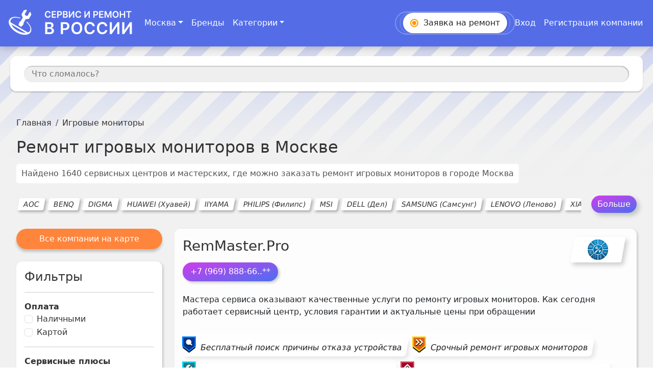

--- FILE ---
content_type: text/html
request_url: https://servisiremont.ru/igrovye-monitory
body_size: 47190
content:
<!DOCTYPE html>
<html lang="ru">

<head>
	<meta charset="utf-8" />
	<link rel="icon" href="/favicon.ico" sizes="any" />
	<meta name="viewport" content="width=device-width" />
	<link rel="manifest" crossorigin="use-credentials" href="/manifest.webmanifest" />
	<link rel="apple-touch-icon" href="/icon.png" />
	<meta name="viewport" content="width=device-width" />
	<meta name="yandex-verification" content="cbe62409de58af9f" />
	<meta name="mailru-domain" content="Kc0kQgfqR5KoNo3t" />
	<link rel="stylesheet" href="https://cdn.jsdelivr.net/npm/bootstrap@5.3.0/dist/css/bootstrap.min.css"
		integrity="sha384-9ndCyUaIbzAi2FUVXJi0CjmCapSmO7SnpJef0486qhLnuZ2cdeRhO02iuK6FUUVM" crossorigin="anonymous" />
	<!-- Add these scripts to the bottom of your HTML file, just before the closing body tag -->
	<!-- Yandex.Market Widget -->
	<!-- <script async src="https://aflt.market.yandex.ru/widget/script/api" type="text/javascript"></script> -->
	<script src="https://smartcaptcha.yandexcloud.net/captcha.js" defer></script>
	<!-- Yandex.RTB -->
	<!-- <script>window.yaContextCb=window.yaContextCb||[]</script> -->
	<!-- <script src="https://yandex.ru/ads/system/context.js" async></script> -->
	
		<link href="./_app/immutable/assets/2.828728eb.css" rel="stylesheet">
		<link href="./_app/immutable/assets/styles.fcda1848.css" rel="stylesheet">
		<link href="./_app/immutable/assets/Navbar.3dfaa324.css" rel="stylesheet">
		<link href="./_app/immutable/assets/ModalFormNav.cf1bdef2.css" rel="stylesheet">
		<link href="./_app/immutable/assets/11.4f32c8ce.css" rel="stylesheet">
		<link href="./_app/immutable/assets/ListMapCompaniesYandex.869c6111.css" rel="stylesheet">
		<link href="./_app/immutable/assets/PointHiddenPhone.0a6ef6fb.css" rel="stylesheet"><title>Ремонт игровых мониторов в Москве - 1640 адресов, цены, отзывы</title><!-- HEAD_svelte-1q0x9c4_START --><meta charset="utf-8">
		<meta name="description" content="Найдено 1640 сервисных центров и мастеров, где можно заказать ремонт игровых мониторов в Москве. Организации представлены с адресами, телефонами, ценами, фото отзывами, и временем работы. Просмотр на карте поможет найти сервис рядом с домом.">
		<meta property="og:title" content="Ремонт игровых мониторов в Москве - 1640 адресов">
		<meta property="og:description" content="Найдено 1640 сервисных центров и мастеров, где можно заказать ремонт игровых мониторов в Москве. Организации представлены с адресами, телефонами, ценами, отзывами, фото и временем работы. Просмотр на карте поможет найти сервис рядом с домом."><meta property="og:url" content="https://servisiremont.ru/igrovye-monitory"><meta property="og:image" content="https://servisiremont.ru/servisiremont.png"><meta property="og:image:secure_url" content="https://servisiremont.ru/servisiremont.png"><!-- HTML_TAG_START --><script type="application/ld+json">[{"@context":"https://schema.org","@type":"Article","name":"Игровые мониторы в Москве -  1640\n\t\t\tадресов","image":"https://servisiremont.ru/servisiremont.png","description":"Найдено 1640, где можно заказать ремонт Игровые мониторы в Москве. Отзывы. Время работы. Организации представлены с адресами, телефонами, ценами, фото и временем работы мастерских. Просмотр на карте поможет найти сервисный центр рядом с домом"},{"@context":"https://schema.org","@type":"BreadcrumbList","itemListElement":[{"@type":"ListItem","position":1,"name":"Сервис и ремонт","item":"https://servisiremont.ru"},{"@type":"ListItem","position":2,"name":"Виды техники","item":"https://servisiremont.ru/categories"},{"@type":"ListItem","position":3,"item":"https://servisiremont.ru/igrovye-monitory","name":"Игровые мониторы"}]}]</script><!-- HTML_TAG_END --><link rel="canonical" href="https://servisiremont.ru/igrovye-monitory"><!-- HEAD_svelte-1q0x9c4_END -->
</head>

<body data-sveltekit-preload-data="hover">
	<script src="https://cdn.jsdelivr.net/npm/bootstrap@5.3.0/dist/js/bootstrap.bundle.min.js"
		integrity="sha384-geWF76RCwLtnZ8qwWowPQNguL3RmwHVBC9FhGdlKrxdiJJigb/j/68SIy3Te4Bkz" crossorigin="anonymous"
		async></script>
	<script>
		function onloadFunction() {
			if (window.smartCaptcha) {
				const container = document.getElementsByClassName('smart-captcha');

				const widgetId = window.smartCaptcha.render(container, {
					sitekey: 'ysc1_jGGFoPy4HaulYjgN4Zd25FZC4wrHZMwAxmZxTZxge0d066a5',
					hl: 'ru',
				});

			}
		}
	</script>
	<div style="display: contents">



<div id="bg"></div>

<div class="app svelte-1f98x92"><div style="position: relative;"><ul class="popular-categories-drop svelte-qfg1rv d-none" aria-labelledby="dropdownMenuLink"><div class="container-fluid"><div class="row"><div class="col-12" style="margin-top: 26px;margin-bottom: 15px;color: #222;font-weight: 700;">Популярные категории
			</div>
			<div class="col-8"><div class="row top-cats svelte-qfg1rv"><div class="col-4"><a href="/elektricheskie-plity" class="svelte-qfg1rv">Электрические плиты</a>
						</div><div class="col-4"><a href="/varochnye-paneli" class="svelte-qfg1rv">Варочные панели</a>
						</div><div class="col-4"><a href="/duhovye-shkafy" class="svelte-qfg1rv">Духовые шкафы</a>
						</div><div class="col-4"><a href="/telefony" class="svelte-qfg1rv">Ремонт телефонов</a>
						</div><div class="col-4"><a href="/smartfony" class="svelte-qfg1rv">Смартфоны</a>
						</div><div class="col-4"><a href="/iphone" class="svelte-qfg1rv">Ремонт iphone</a>
						</div><div class="col-4"><a href="/planshety" class="svelte-qfg1rv">Планшеты</a>
						</div><div class="col-4"><a href="/ipad" class="svelte-qfg1rv">Ремонт ipad</a>
						</div><div class="col-4"><a href="/televizory" class="svelte-qfg1rv">Ремонт телевизоров</a>
						</div><div class="col-4"><a href="/komputery" class="svelte-qfg1rv">Ремонт компьютеров</a>
						</div><div class="col-4"><a href="/imac" class="svelte-qfg1rv">Ремонт imac</a>
						</div><div class="col-4"><a href="/noutbuki" class="svelte-qfg1rv">Ремонт ноутбуков</a>
						</div><div class="col-4"><a href="/macbook" class="svelte-qfg1rv">Ремонт macbook</a>
						</div><div class="col-4"><a href="/igrovye-pristavki" class="svelte-qfg1rv">Ремонт игровых приставок</a>
						</div><div class="col-4"><a href="/igrovye-konsoli" class="svelte-qfg1rv">Игровые консоли</a>
						</div><div class="col-4"><a href="/monitory" class="svelte-qfg1rv">Мониторы</a>
						</div><div class="col-4"><a href="/mfu" class="svelte-qfg1rv">Ремонт мфу</a>
						</div><div class="col-4"><a href="/printery" class="svelte-qfg1rv">Ремонт принтеров</a>
						</div><div class="col-4"><a href="/stiralnye-mashiny" class="svelte-qfg1rv">Ремонт стиральных машин</a>
						</div><div class="col-4"><a href="/vstraivaemye-stiralnye-mashiny" class="svelte-qfg1rv">Встраиваемые стиральные машины</a>
						</div><div class="col-4"><a href="/posudomoechnye-mashiny" class="svelte-qfg1rv">Ремонт посудомоечных машин</a>
						</div><div class="col-4"><a href="/vstraivaemye-posudomoiki" class="svelte-qfg1rv">Встраиваемые посудомойки</a>
						</div><div class="col-4"><a href="/holodilniki" class="svelte-qfg1rv">Ремонт холодильников</a>
						</div><div class="col-4"><a href="/vstraivaemye-holodilniki" class="svelte-qfg1rv">Встраиваемые холодильники</a>
						</div><div class="col-4"><a href="/morozilnye-kamery" class="svelte-qfg1rv">Морозильные камеры</a>
						</div><div class="col-4"><a href="/vstraivaemye-morozilnye-kamery" class="svelte-qfg1rv">Встраиваемые морозильные камеры</a>
						</div><div class="col-4"><a href="/kofemashiny" class="svelte-qfg1rv">Ремонт кофемашин</a>
						</div><div class="col-4"><a href="/vstraivaemye-kofemashiny" class="svelte-qfg1rv">Встраиваемые кофемашины</a>
						</div><div class="col-4"><a href="/benzogeneratory" class="svelte-qfg1rv">Ремонт бензогенераторов</a>
						</div><div class="col-4"><a href="/snegouborschiki" class="svelte-qfg1rv">Ремонт снегоуборщиков</a>
						</div><div class="col-4"><a href="/benzopily" class="svelte-qfg1rv">Ремонт бензопил</a>
						</div><div class="col-4"><a href="/gazonokosilki" class="svelte-qfg1rv">Ремонт газонокосилок</a>
						</div><div class="col-4"><a href="/teplovye-pushki" class="svelte-qfg1rv">Ремонт тепловых пушек</a>
						</div></div></div>
			<div class="col-4" style="display: flex; justify-content: end; align-items: end;"><div><a style="text-decoration: underline;" href="/categories" class="svelte-qfg1rv">Все категории</a></div></div></div></div>
</ul>

	<nav class="navbar navbar-expand-lg navbar-dark bg-color fixed-top svelte-6ytht3"><div class="container-fluid"><a class="navbar-brand svelte-6ytht3" href="/"><img src="/_app/immutable/assets/logo3.e9421852.svg" alt="Сервисные центры России" width="248" height="80" class="svelte-6ytht3"></a>
			<button class="navbar-toggler collapsed svelte-6ytht3" type="button" data-bs-toggle="collapse" data-bs-target="#navbarSupportedContent" aria-controls="navbarSupportedContent" aria-expanded="false" aria-label="Toggle navigation"><span class="navbar-toggler-icon svelte-6ytht3"></span></button>
			<div class="collapse navbar-collapse" id="navbarSupportedContent"><ul class="navbar-nav me-auto mb-2 mb-lg-0"><li class="nav-item dropdown">
						
						<a class="nav-link dropdown-toggle svelte-6ytht3" href="#" role="button" data-bs-toggle="dropdown" aria-expanded="false">Москва</a>
						</li>
					
						<li class="nav-item"><a class="nav-link active svelte-6ytht3" aria-current="page" href="/brands">Бренды</a>
							</li>
						<li class="nav-item">
									<a class="nav-link active d-md-none d-block svelte-6ytht3" aria-current="page" href="/categories">Категории</a>
									
									<a aria-current="page" class="btn d-md-block d-none nav-link active dropdown-toggle svelte-6ytht3" href="#" role="button" id="dropdownMenuLink" data-bs-toggle="dropdown" aria-expanded="false">Категории
									</a>
							</li></ul>
				<div class="d-flex" role="search"><ul class="navbar-nav me-auto mb-2 mb-lg-0"><li class="nav-item make-order"><button type="button" class="btn btn-success order-button svelte-6ytht3" data-bs-toggle="modal" data-bs-target="#madalFormNav"><span class="order-icon svelte-6ytht3"></span><span class="order-text svelte-6ytht3"><span>Заявка на </span><i class="svelte-6ytht3">ремонт</i></span></button></li>
						
							<li class="nav-item"><a class="nav-link active svelte-6ytht3" aria-current="page" href="/login">Вход</a></li>
							
							<li class="nav-item"><a class="nav-link active svelte-6ytht3" aria-current="page" href="/registration">Регистрация компании</a></li></ul></div></div></div></nav>
</div>

	<div class="top-line-container svelte-1f98x92"><section class="search-panel svelte-nsrsn9"><div id="search" class="svelte-nsrsn9"><div><div class="container"><div class="row"><div class="col-12" style="position: relative"><div class="d-flex" style="width: 100%"><div style="width: 100%" class="search-place svelte-nsrsn9"><input type="text" class="what-broken svelte-nsrsn9" placeholder="Что сломалось?" value="">
								
								
								<button class="btn btn-outline-secondary btn-lg svelte-nsrsn9" type="submit" id="button-search"><span class="svelte-nsrsn9">Найти</span></button></div></div></div></div></div></div></div>
</section>
		<span></span></div>

	<main style="min-height: 100vh;"><nav id="breadcrumbs" aria-label="breadcrumb" class="svelte-zvjpxv"><div class="container"><ol class="breadcrumb"><li class="breadcrumb-item svelte-zvjpxv"><a href="/" class="svelte-zvjpxv">Главная</a>
					</li><li class="breadcrumb-item svelte-zvjpxv"><span class="active svelte-zvjpxv">Игровые мониторы</span>
					</li></ol></div></nav>
		


<div class="modal fade" id="madalFormNav" tabindex="-1" aria-labelledby="exampleModalLabel" aria-hidden="true"><div class="modal-dialog" style="position: relative;">
		<div class="modal-content"><div class="modal-header"><h2 class="modal-title fs-5" id="exampleModalLabel">Оставить заявку на ремонт</h2>
				<button type="button" class="btn-close svelte-yjang6" data-bs-dismiss="modal" aria-label="Close"></button></div>
			<form><div class="modal-body">
					<div class="mb-3"><label for="application_name" class="form-label">Имя <span class="text-danger">*</span></label>
						<input required type="text" class="form-control" id="application_name" placeholder="Ваше Имя" value=""></div>
					<div class="mb-3"><label for="application_phone" class="form-label">Телефон <span class="text-danger">*</span></label>
						<input required type="text" class="form-control" id="application_phone" placeholder="+7 000 000-00-21" value="+7"></div>
					<div class="mb-3"><label for="application_issue" class="form-label">Что сломалось? <span class="text-danger">*</span></label>
						<input required type="text" class="form-control" id="application_issue" placeholder="Кофемашина, Утюг, Монитор, Телефон..." value=""></div>
					<div class="form-check"><input required class="form-check-input" type="checkbox" id="application_personal_data" value="true">
						<label class="form-check-label" for="application_personal_data">Согласен с <a href="/policy" target="_blank">политикой конфиденциальности</a>, включая передачу данных сервисным центрам.
						</label></div></div>
				
				<div style="height: 100px; padding: 0 16px;" id="captcha-container" class="smart-captcha" data-sitekey="ysc1_28cqo1ZtOhvmaeNDrCKDq7Iii28x0RktRXgHAJhh7d192e21"></div>
				<div class="modal-footer">
					<button type="submit" class="btn btn-primary">Отправить</button></div></form></div></div>
</div>
		


<div class="container"><h1 class="svelte-18mb1rg">Ремонт игровых мониторов в Москве</h1>

	
	<div class="my-4 title-list-companies svelte-18mb1rg"><span class="sub-text">Найдено 1640 сервисных центров и мастерских, где можно заказать ремонт игровых мониторов
			<span>в городе Москва</span></span></div>
	
	<div class="dop-container svelte-cddz1s">
		<div class="box-categories d-flex svelte-cddz1s"><div class="category btn btn-outline-secondary m-1 svelte-cddz1s"><a style="text-decoration: none; color: inherit;" href="/igrovye-monitory/aoc">AOC</a>
				</div><div class="category btn btn-outline-secondary m-1 svelte-cddz1s"><a style="text-decoration: none; color: inherit;" href="/igrovye-monitory/benq">BENQ</a>
				</div><div class="category btn btn-outline-secondary m-1 svelte-cddz1s"><a style="text-decoration: none; color: inherit;" href="/igrovye-monitory/digma">DIGMA</a>
				</div><div class="category btn btn-outline-secondary m-1 svelte-cddz1s"><a style="text-decoration: none; color: inherit;" href="/igrovye-monitory/huawei">HUAWEI (Хуавей)</a>
				</div><div class="category btn btn-outline-secondary m-1 svelte-cddz1s"><a style="text-decoration: none; color: inherit;" href="/igrovye-monitory/iiyama">IIYAMA</a>
				</div><div class="category btn btn-outline-secondary m-1 svelte-cddz1s"><a style="text-decoration: none; color: inherit;" href="/igrovye-monitory/philips">PHILIPS (Филипс)</a>
				</div><div class="category btn btn-outline-secondary m-1 svelte-cddz1s"><a style="text-decoration: none; color: inherit;" href="/igrovye-monitory/msi">MSI</a>
				</div><div class="category btn btn-outline-secondary m-1 svelte-cddz1s"><a style="text-decoration: none; color: inherit;" href="/igrovye-monitory/dell">DELL (Дел)</a>
				</div><div class="category btn btn-outline-secondary m-1 svelte-cddz1s"><a style="text-decoration: none; color: inherit;" href="/igrovye-monitory/samsung">SAMSUNG (Самсунг)</a>
				</div><div class="category btn btn-outline-secondary m-1 svelte-cddz1s"><a style="text-decoration: none; color: inherit;" href="/igrovye-monitory/lenovo">LENOVO (Леново)</a>
				</div><div class="category btn btn-outline-secondary m-1 svelte-cddz1s"><a style="text-decoration: none; color: inherit;" href="/igrovye-monitory/xiaomi">XIAOMI (Сяоми)</a>
				</div><div class="category btn btn-outline-secondary m-1 svelte-cddz1s"><a style="text-decoration: none; color: inherit;" href="/igrovye-monitory/sunwind">SUNWIND</a>
				</div><div class="category btn btn-outline-secondary m-1 svelte-cddz1s"><a style="text-decoration: none; color: inherit;" href="/igrovye-monitory/gigabyte">GIGABYTE</a>
				</div><div class="category btn btn-outline-secondary m-1 svelte-cddz1s"><a style="text-decoration: none; color: inherit;" href="/igrovye-monitory/hiper">HIPER</a>
				</div><div class="category btn btn-outline-secondary m-1 svelte-cddz1s"><a style="text-decoration: none; color: inherit;" href="/igrovye-monitory/acer">ACER (Асер)</a>
				</div><div class="category btn btn-outline-secondary m-1 svelte-cddz1s"><a style="text-decoration: none; color: inherit;" href="/igrovye-monitory/hp">HP</a>
				</div><div class="category btn btn-outline-secondary m-1 svelte-cddz1s"><a style="text-decoration: none; color: inherit;" href="/igrovye-monitory/lg">LG</a>
				</div><div class="category btn btn-outline-secondary m-1 svelte-cddz1s"><a style="text-decoration: none; color: inherit;" href="/igrovye-monitory/asus">ASUS (Асус)</a>
				</div></div>
	<button type="button" class="btn btn-primary dop-more-button svelte-cddz1s">Больше</button>
</div>
	
	
		
		
		
	

	
	
	

	</div>



<div class="container fluid mt-3 com-by-cat"><div class="row">

			<aside class="filters col-12 col-lg-4 col-xl-3 order-1 mb-5 mb-lg-0 svelte-143cix"><button class="btn w-100 btn-light mb-4 to-map-view svelte-143cix">Все компании на карте</button>
	<div class="card-filter d-lg-block d-md-block d-none svelte-143cix"><div class="h4">Фильтры</div>
		<hr>
		<div class="filter-group"><div class="fw-bold">Оплата</div>
			<div class="form-check ml-2"><input id="cash_pay" class="form-check-input" type="checkbox">
				<label class="form-check-label" for="cash_pay">Наличными </label></div>
			<div class="form-check mb-2"><input id="card_pay" class="form-check-input" type="checkbox">
				<label class="form-check-label" for="card_pay">Картой </label></div></div>

		<hr>

		<div class="filter-group"><div class="fw-bold">Сервисные плюсы</div>
			<div class="form-check mb-2"><input id="free_parking" class="form-check-input" type="checkbox">
				<label class="form-check-label" for="free_parking">Бесплатная парковка </label></div>
			<div class="form-check mb-2"><input id="own_warehouse" class="form-check-input" type="checkbox">
				<label class="form-check-label" for="own_warehouse">Собственный склад запчастей </label></div>
			<div class="form-check mb-2"><input id="pay_after_repair" class="form-check-input" type="checkbox">
				<label class="form-check-label" for="pay_after_repair">Ремонт без предоплаты </label></div>
			<div class="form-check mb-2"><input id="quick_repair" class="form-check-input" type="checkbox">
				<label class="form-check-label" for="quick_repair">Срочный ремонт </label></div>
			<div class="form-check mb-2"><input id="free_diagnostics" class="form-check-input" type="checkbox">
				<label class="form-check-label" for="free_diagnostics">Диагностика в подарок </label></div>
			<div class="form-check mb-2"><input id="master_departure" class="form-check-input" type="checkbox">
				<label class="form-check-label" for="master_departure">Вызов мастера </label></div>
			<div class="form-check mb-2"><input id="courier_departure" class="form-check-input" type="checkbox">
				<label class="form-check-label" for="courier_departure">Вызов курьера </label></div>

			<hr>

			<div class="d-grid gap-3 svelte-143cix"><button type="button" class="btn btn-primary svelte-143cix">Применить
				</button>

				<button type="button" class="btn btn-outline-secondary svelte-143cix">Сбросить
				</button></div></div></div>
	<div class="card-filter d-block d-lg-none d-md-none svelte-143cix"><div class="accordion accordion-flush" id="accordionFlushExample"><div class="accordion-item"><h2 class="accordion-header" id="flush-headingOne"><button class="accordion-button collapsed svelte-143cix" type="button" data-bs-toggle="collapse" data-bs-target="#flush-collapseOne" aria-expanded="false" aria-controls="flush-collapseOne">Фильтры
					</button></h2>
				<div id="flush-collapseOne" class="accordion-collapse collapse" aria-labelledby="flush-headingOne" data-bs-parent="#accordionFlushExample"><div class="accordion-body svelte-143cix"><hr class="svelte-143cix">
						<div class="filter-group"><div class="fw-bold">Оплата</div>
							<div class="form-check ml-2"><input id="cash_pay" class="form-check-input" type="checkbox">
								<label class="form-check-label" for="cash_pay">Наличными </label></div>
							<div class="form-check mb-2"><input id="card_pay" class="form-check-input" type="checkbox">
								<label class="form-check-label" for="card_pay">Картой </label></div></div>

						<hr class="svelte-143cix">

						<div class="filter-group"><div class="fw-bold">Сервисные плюсы</div>
							<div class="form-check mb-2"><input id="free_parking" class="form-check-input" type="checkbox">
								<label class="form-check-label" for="free_parking">Бесплатная парковка </label></div>
							<div class="form-check mb-2"><input id="own_warehouse" class="form-check-input" type="checkbox">
								<label class="form-check-label" for="own_warehouse">Собственный склад запчастей
								</label></div>
							<div class="form-check mb-2"><input id="pay_after_repair" class="form-check-input" type="checkbox">
								<label class="form-check-label" for="pay_after_repair">Ремонт без предоплаты
								</label></div>
							<div class="form-check mb-2"><input id="quick_repair" class="form-check-input" type="checkbox">
								<label class="form-check-label" for="quick_repair">Срочный ремонт </label></div>
							<div class="form-check mb-2"><input id="free_diagnostics" class="form-check-input" type="checkbox">
								<label class="form-check-label" for="free_diagnostics">Диагностика в подарок
								</label></div>
							<div class="form-check mb-2"><input id="master_departure" class="form-check-input" type="checkbox">
								<label class="form-check-label" for="master_departure">Выезд мастера </label></div>
							<div class="form-check mb-2"><input id="courier_departure" class="form-check-input" type="checkbox">
								<label class="form-check-label" for="courier_departure">Выезд курьера </label></div>

							<hr class="svelte-143cix">

							<div class="d-grid gap-3 svelte-143cix"><button type="button" class="btn btn-primary svelte-143cix">Применить </button>

								<button type="button" class="btn btn-outline-secondary svelte-143cix">Сбросить </button></div></div></div></div></div></div></div>
	<div class="rep-price"></div>
	
	<div class="box-categories d-none d-lg-block d-flex flex-wrap"><h4 class="mt-5 text-white text-333 mb-4 svelte-143cix"><span id="more-cats-for-orders" name="more-cats-for-orders" class="svelte-143cix">Найденные сервисные центры принимают заявки на ремонт в категориях</span></h4>
				
				<a href="/naushniki-s-mikrofonom" class="category-btn btn-outline-secondary m-1 svelte-143cix"><span>Наушники с микрофоном</span>
					</a><a href="/igrovye-myshi" class="category-btn btn-outline-secondary m-1 svelte-143cix"><span>Игровые мыши</span>
					</a><a href="/igrovye-garnitury" class="category-btn btn-outline-secondary m-1 svelte-143cix"><span>Игровые гарнитуры</span>
					</a><a href="/igrovye-klaviatury" class="category-btn btn-outline-secondary m-1 svelte-143cix"><span>Игровые клавиатуры</span>
					</a><a href="/sistemnye-bloki" class="category-btn btn-outline-secondary m-1 svelte-143cix"><span>Системные блоки</span>
					</a><a href="/igrovye-monitory" class="category-btn btn-outline-secondary m-1 svelte-143cix"><span>Игровые мониторы</span>
					</a><a href="/klaviatury" class="category-btn btn-outline-secondary m-1 svelte-143cix"><span>Механические клавиатуры</span>
					</a><a href="/avtomobilnye-pylesosy" class="category-btn btn-outline-secondary m-1 svelte-143cix"><span>Автомобильные пылесосы</span>
					</a><a href="/bezzerkalnye-fotoapparaty" class="category-btn btn-outline-secondary m-1 svelte-143cix"><span>Беззеркальные фотоаппараты</span>
					</a><a href="/videokamery" class="category-btn btn-outline-secondary m-1 svelte-143cix"><span>Видеокамеры</span>
					</a><a href="/zerkalnye-fotoapparaty" class="category-btn btn-outline-secondary m-1 svelte-143cix"><span>Зеркальные фотоаппараты</span>
					</a><a href="/kompaktnye-fotoapparaty" class="category-btn btn-outline-secondary m-1 svelte-143cix"><span>Компактные фотоаппараты</span>
					</a><a href="/fotoobektivy" class="category-btn btn-outline-secondary m-1 svelte-143cix"><span>Фотообъективы</span>
					</a><a href="/ekshnkamery" class="category-btn btn-outline-secondary m-1 svelte-143cix"><span>Экшн-камеры</span>
					</a><a href="/komputernaya-garnitura" class="category-btn btn-outline-secondary m-1 svelte-143cix"><span>Компьютерная гарнитура</span>
					</a><a href="/izmelchiteli" class="category-btn btn-outline-secondary m-1 svelte-143cix"><span>Измельчители</span>
					</a><a href="/promyshlennye-pylesosy" class="category-btn btn-outline-secondary m-1 svelte-143cix"><span>Промышленные пылесосы</span>
					</a><a href="/kuhonnye-processory" class="category-btn btn-outline-secondary m-1 svelte-143cix"><span>Кухонные процессоры</span>
					</a><a href="/klaviatura" class="category-btn btn-outline-secondary m-1 svelte-143cix"><span>Клавиатура</span>
					</a><a href="/komputernaya-mysh" class="category-btn btn-outline-secondary m-1 svelte-143cix"><span>Компьютерная мышь</span>
					</a><a href="/videokarty" class="category-btn btn-outline-secondary m-1 svelte-143cix"><span>Видеокарты</span>
					</a><a href="/blurayvideopleery" class="category-btn btn-outline-secondary m-1 svelte-143cix"><span>Blu-ray-видеоплееры</span>
					</a><a href="/dvdvideopleery" class="category-btn btn-outline-secondary m-1 svelte-143cix"><span>DVD-видеоплееры</span>
					</a><a href="/audiopleery" class="category-btn btn-outline-secondary m-1 svelte-143cix"><span>Аудиоплееры</span>
					</a><a href="/monitornye-gromkogovoriteli" class="category-btn btn-outline-secondary m-1 svelte-143cix"><span>Мониторные громкоговорители</span>
					</a></div>
	
	
	
	<div class="advice svelte-143cix"><h4 class="mt-5 text-white mb-4 text-333 svelte-143cix"><a href="#" id="recomendations" name="recomendations" class="svelte-143cix">Советы по взаимодействию с СЦ на основе отзывов</a></h4>
		<div class="advice-item svelte-143cix"><p style="color: red; font-weight: bold;" class="svelte-143cix">Внимание!</p>
			<p class="svelte-143cix"><a href="#vnimanie" name="vnimanie" id="vnimanie" style="color: #222">Стоимость диагностики, при отказе от ремонта, а так же продолжительность гарантии и то на
					что она распространяется, а так же цены на услуги уточняйте у специалиста при обращении.</a></p></div>
		<div class="advice-item svelte-143cix"><p class="svelte-143cix">Сроки выполнения всегда отличаются (от минут до месяцев) и зависят от того на сколько
				сложными будут ремонтные работы. Основные факторы:
			</p>
			<ul class="svelte-143cix"><li>наличие оригинальных комплектующих на Вашу модель, или аналогов,</li>
				<li>загруженности специалистов,</li>
				<li>техническая способность качественно отремонтировать оборудование.</li></ul></div>
		<div class="advice-item svelte-143cix"><p class="svelte-143cix">Многие СЦ способны отремонтировать технику в день обращения, а порой даже в течение часа.
				Позвоните и получите профессиональную консультацию. Выберите удобное время и район для
				ремонта. Заранее выясните время работы в выходные и будние дни.
			</p></div>
		<div class="advice-item svelte-143cix"><p class="svelte-143cix">Интересуют скидки? Это Ваше право! Звоните и уточняйте:</p>
			<ul class="svelte-143cix"><li>есть ли действующие акции,</li>
				<li>дополнительные бонусы при повторном обращении,</li>
				<li>если нашли предложение более выгодное, стоит в разговоре его упомянуть, возможно
					понравившаяся мастерская сможет сделать более выгодное предложение.
				</li></ul></div>
		<div class="advice-item svelte-143cix"><p class="svelte-143cix">Если Вы вызываете мастера к себе на дом, сообщите оператору: улица, проспект, бульвар или
				набережную имеете ввиду. В крупных городах есть адреса с одинаковым названием, курьер в этом
				случае может уехать не туда. К примеру, не на проспект Труда, а в переулок или бульвар
				Труда.
			</p></div>
		<div class="advice-item svelte-143cix"><p class="svelte-143cix">Нужно, чтобы мастер приехал быстро? Ищите ремонтную мастерскую рядом с Вами. Делая вызов,
				сообщите оператору: ремонт требуется выполнить оперативно. Звонок и первоначальная
				консультация у компаний бесплатны.
			</p></div>
		<div class="advice-item svelte-143cix"><p class="svelte-143cix">После ремонта оставляйте отзывы к компаниям на maps.yandex.ru (независимый источник отзывов
				и рейтинга). Эта информация может быть полезна другим клиентам данного сервисного
				центра/мастерской. Укажите:
			</p>
			<ul class="svelte-143cix"><li>качество обслуживания,</li>
				<li>скорость поиска неисправности,</li>
				<li>профессиональность мастеров,</li>
				<li>если была доставка, то вежливость курьера,</li>
				<li>ответили ли в мастерской на все Ваши вопросы и пр.</li></ul></div>
		<div class="advice-item svelte-143cix"><p class="svelte-143cix">Нужна обратная связь от компании? Все контакты в нашем цифровом каталоге. На странице
				компании есть форма для заявки на ремонт.
			</p></div>
		<div class="advice-item svelte-143cix"><p class="svelte-143cix">Сколько лет прослужит техника любого производителя зависит от интенсивности эксплуатации,
				рабочих температур, опыта сотрудников, проводящих обслуживание: своевременную чистку и
				смазку необходимых деталей, осмотр приводов, редукторов, электрики, топливных систем, и т.д.
			</p></div>
		<div class="advice-item svelte-143cix"><p class="svelte-143cix">Для своевременного выявления и устранения поломок, проводите полную диагностику регулярно.
			</p>
			<p class="svelte-143cix">Для помощи от СЦ с ремонтом, уточняйте у менеджера при заказе:</p>
			<ul class="svelte-143cix"><li>вид техники: бензиновая/дизельная/электрическая,</li>
				<li>опыт мастеров (количество выполненных заказов по схожей технике),</li>
				<li>есть ли необходимые запчасти,</li>
				<li>позволяет ли техническая база проводить ремонт Вашей техники,</li>
				<li>если мастерская находится в малознакомом районе, спросите схему проезда.</li></ul></div>
		<div class="advice-item svelte-143cix"><p class="svelte-143cix">Если случай является гарантийным и срок гарантии еще не вышел, то первым делом стоит
				обратиться в авторизованный сервисный центр. Ремонт (или замена) устройства, в этом случае,
				будет бесплатным.
			</p></div>
		<div class="advice-item svelte-143cix"><p class="svelte-143cix">Если Вы не хотите везти технику в мастерскую, а предпочитаете, что бы ремонт был выполнен на
				дому, то в большинстве сервисных центров можно оставить заявку. Цены на постгарантийный
				ремонт уточняйте во время вызова мастера. Оператору оставьте свой номер телефона и
				специалист перед выездом перезвонит Вам, или свяжется другим удобным для Вас способом.
			</p></div>
		<div class="advice-item svelte-143cix"><p class="svelte-143cix">Стоимость услуги ремонта, на которую Вас предварительно сориентировали, может измениться как
				в большую, так и в меньшую сторону. Это зависит от сложности выявленной проблемы во время
				проведения диагностики.
			</p></div>
		<div class="advice-item svelte-143cix"><p class="svelte-143cix">Вне зависимости от того ремонт какой техники: бытовой, садовой, строительной, медицинской
				или прочей другой, Вам потребовался, не забывайте после работы сказать мастеру спасибо.
				Часто доброе слово для человека значит больше чем любая оплата :)
			</p></div></div>
</aside>
			
			<div class="list-company col-12 col-lg-8 col-xl-9 order-2 order-lg-1">
				
				
					
						
							
						
						
					
				
				
				
				
				
				

				
				
				
				<div><div class="card mb-5 observ svelte-16uvtos"><div class="card-body svelte-16uvtos"><div class="card-header-new svelte-16uvtos"><h3 class="comany-name card-title mb-3 svelte-16uvtos"><a href="/companies/remmasterpro" class="svelte-16uvtos">RemMaster.Pro</a></h3>

			<div class="company-logo svelte-16uvtos"><a href="/companies/remmasterpro" class="svelte-16uvtos"><img width="80" height="40" src="#" alt="RemMaster.Pro" class="svelte-16uvtos"></a></div></div>

		
		
		<div class="body-company card-text svelte-16uvtos"><button type="button" class="btn btn-primary phone-button svelte-9c7dtm">
			<span class="min-box-phone">+7 (969) 888-66..**</span></button>

			<div style="width: 100%" class="mt-2 sublink">
				<p style="margin-top: 1rem;">Мастера сервиса оказывают качественные услуги по ремонту игровых мониторов. Как сегодня работает сервисный центр, условия гарантии и актуальные цены при обращении</p>
					
						
							
								
							
						
					
					</div>

			

</div>
		

		<div class="card-text mt-3 svelte-16uvtos">

			<div class="dop-services d-grid gap-2 d-sm-block svelte-16uvtos">
				
				<div class="free_diagnostics company-option svelte-16uvtos"><span class="svelte-16uvtos">Бесплатный поиск причины отказа устройства</span></div>
				<div class="quick_repair company-option svelte-16uvtos">
						<span class="svelte-16uvtos"><a href="#" class="svelte-16uvtos">Срочный ремонт игровых мониторов</a></span>
						
						</div>
				<div class="pay_after_repair company-option svelte-16uvtos">
						<span class="svelte-16uvtos"><a href="#" class="svelte-16uvtos">Ремонт игровых мониторов без предоплаты</a></span>
						
						</div>
				<div class="own_warehouse company-option svelte-16uvtos"><span class="svelte-16uvtos">Собственный склад запчастей для замены</span></div>
				
				
				
				</div></div>
		
		
		
		
		
		<div><div class="address-points py-3 mt-2 svelte-16uvtos"><div class="card-addresses svelte-16uvtos">
						<div class="svelte-16uvtos">
									<span class="svelte-16uvtos"><span class="map-tooltip svelte-16uvtos"><i class="svelte-16uvtos"></i></span>
										<span class="get-metro">
											</span>
										<u class="svelte-16uvtos">Москва, проезд Старопетровский, д 1 
											, Старопетровский проезд 1с2, 2-й этаж, павильон 3А. Рядом с пунктом выдачи Ламода.</u></span></div>
						
						</div>
					</div></div>
		
		
		<div class="text-end svelte-16uvtos"><a href="/companies/remmasterpro" class="svelte-16uvtos"><span class="btn btn-success more-button svelte-16uvtos"></span></a></div></div>
</div>
							</div><div><div class="card mb-5 observ svelte-16uvtos"><div class="card-body svelte-16uvtos"><div class="card-header-new svelte-16uvtos"><h3 class="comany-name card-title mb-3 svelte-16uvtos"><a href="/companies/proservis" class="svelte-16uvtos">Про.Сервис</a></h3>

			<div class="company-logo svelte-16uvtos"><a href="/companies/proservis" class="svelte-16uvtos"><img width="80" height="40" src="#" alt="Про.Сервис" class="svelte-16uvtos"></a></div></div>

		
		
		<div class="body-company card-text svelte-16uvtos"><button type="button" class="btn btn-primary phone-button svelte-9c7dtm">
			<span class="min-box-phone">+7 906011..**</span></button>

			<div style="width: 100%" class="mt-2 sublink">
				<p style="margin-top: 1rem;">Мастерская проводит поиск проблем в работе техники и качественный ремонт игровых мониторов</p>
					
						
							
								
							
						
					
					</div>

			

</div>
		

		<div class="card-text mt-3 svelte-16uvtos">

			<div class="dop-services d-grid gap-2 d-sm-block svelte-16uvtos">
				
				<div class="free_diagnostics company-option svelte-16uvtos"><span class="svelte-16uvtos">Бесплатный поиск причины отказа устройства</span></div>
				<div class="quick_repair company-option svelte-16uvtos">
						<span class="svelte-16uvtos"><a href="#" class="svelte-16uvtos">Срочный ремонт игровых мониторов</a></span>
						
						</div>
				
				<div class="own_warehouse company-option svelte-16uvtos"><span class="svelte-16uvtos">Собственный склад запчастей для замены</span></div>
				
				
				
				</div></div>
		
		
		
		
		
		<div><div class="address-points py-3 mt-2 svelte-16uvtos"><div class="card-addresses svelte-16uvtos">
						<div class="svelte-16uvtos">
									<span class="svelte-16uvtos"><span class="map-tooltip svelte-16uvtos"><i class="svelte-16uvtos"></i></span>
										<span class="get-metro">
											</span>
										<u class="svelte-16uvtos">Москва, улица Спартаковская, д 19 
											, вход со сторони улици цоколни этаж</u></span></div>
						
						</div>
					</div></div>
		
		
		<div class="text-end svelte-16uvtos"><a href="/companies/proservis" class="svelte-16uvtos"><span class="btn btn-success more-button svelte-16uvtos"></span></a></div></div>
</div>
							</div>
				
				<div><div class="card mb-5 observ svelte-16uvtos"><div class="card-body svelte-16uvtos"><div class="card-header-new svelte-16uvtos"><h3 class="comany-name card-title mb-3 svelte-16uvtos"><a href="/companies/fixunit" class="svelte-16uvtos">FixUnit</a></h3>

			<div class="company-logo svelte-16uvtos"><a href="/companies/fixunit" class="svelte-16uvtos"><img width="80" height="40" src="#" alt="FixUnit" class="svelte-16uvtos"></a></div></div>

		
		
		<div class="body-company card-text svelte-16uvtos"><button type="button" class="btn btn-primary phone-button svelte-9c7dtm">
			<span class="min-box-phone">+7 (495) 664-47..**</span></button>

			<div style="width: 100%" class="mt-2 sublink">
				<p style="margin-top: 1rem;">Мастера сервиса оказывают качественные услуги по ремонту игровых мониторов. Как сегодня работает сервисный центр, условия гарантии и актуальные цены при обращении</p>
					
						
							
								
							
						
					
					</div>

			

</div>
		

		<div class="card-text mt-3 svelte-16uvtos">

			<div class="dop-services d-grid gap-2 d-sm-block svelte-16uvtos">
				
				<div class="free_diagnostics company-option svelte-16uvtos"><span class="svelte-16uvtos">Бесплатный поиск причины отказа устройства</span></div>
				<div class="quick_repair company-option svelte-16uvtos">
						<span class="svelte-16uvtos"><a href="#" class="svelte-16uvtos">Срочный ремонт игровых мониторов</a></span>
						
						</div>
				<div class="pay_after_repair company-option svelte-16uvtos">
						<span class="svelte-16uvtos"><a href="#" class="svelte-16uvtos">Ремонт игровых мониторов без предоплаты</a></span>
						
						</div>
				
				
				
				
				</div></div>
		
		
		
		
		
		<div><div class="address-points py-3 mt-2 svelte-16uvtos"><div class="card-addresses svelte-16uvtos">
						<div class="svelte-16uvtos">
									<span class="svelte-16uvtos"><span class="map-tooltip svelte-16uvtos"><i class="svelte-16uvtos"></i></span>
										<span class="get-metro">
											</span><span class="get-metro">
											</span><span class="get-metro">
											</span><span class="get-metro">
											</span><span class="get-metro">
											</span>
										<u class="svelte-16uvtos">Люблинская улица, 163/1
											</u></span></div>
						
						</div>
					
						<div class="btn mb-2 btn-outline-primary show-more-addresses svelte-16uvtos"><div>Показать все адреса</div></div></div></div>
		
		
		<div class="text-end svelte-16uvtos"><a href="/companies/fixunit" class="svelte-16uvtos"><span class="btn btn-success more-button svelte-16uvtos"></span></a></div></div>
</div>
						</div>
					<div><div class="card mb-5 observ svelte-16uvtos"><div class="card-body svelte-16uvtos"><div class="card-header-new svelte-16uvtos"><h3 class="comany-name card-title mb-3 svelte-16uvtos"><a href="/companies/megamozg-kompyuternyy-servis" class="svelte-16uvtos">МегаМозг</a></h3>

			<div class="company-logo svelte-16uvtos"><a href="/companies/megamozg-kompyuternyy-servis" class="svelte-16uvtos"><img width="80" height="40" src="#" alt="МегаМозг" class="svelte-16uvtos"></a></div></div>

		
		
		<div class="body-company card-text svelte-16uvtos"><button type="button" class="btn btn-primary phone-button svelte-9c7dtm">
			<span class="min-box-phone">+7 (495) 120-40..**</span></button>

			<div style="width: 100%" class="mt-2 sublink">
				<p style="margin-top: 1rem;">Мастерская проводит поиск проблем в работе техники и качественный ремонт игровых мониторов</p>
					
						
							
								
							
						
					
					</div>

			

</div>
		

		<div class="card-text mt-3 svelte-16uvtos">

			<div class="dop-services d-grid gap-2 d-sm-block svelte-16uvtos">
				
				<div class="free_diagnostics company-option svelte-16uvtos"><span class="svelte-16uvtos">Бесплатный поиск причины отказа устройства</span></div>
				<div class="quick_repair company-option svelte-16uvtos">
						<span class="svelte-16uvtos"><a href="#" class="svelte-16uvtos">Срочный ремонт игровых мониторов</a></span>
						
						</div>
				<div class="pay_after_repair company-option svelte-16uvtos">
						<span class="svelte-16uvtos"><a href="#" class="svelte-16uvtos">Ремонт игровых мониторов без предоплаты</a></span>
						
						</div>
				<div class="own_warehouse company-option svelte-16uvtos"><span class="svelte-16uvtos">Собственный склад запчастей для замены</span></div>
				
				
				
				</div></div>
		
		
		
		
		
		<div><div class="address-points py-3 mt-2 svelte-16uvtos"><div class="card-addresses svelte-16uvtos">
						<div class="svelte-16uvtos">
									<span class="svelte-16uvtos"><span class="map-tooltip svelte-16uvtos"><i class="svelte-16uvtos"></i></span>
										<span class="get-metro">
											</span>
										<u class="svelte-16uvtos">Угрешская ул., 31
											</u></span></div>
						
						</div>
					</div></div>
		
		
		<div class="text-end svelte-16uvtos"><a href="/companies/megamozg-kompyuternyy-servis" class="svelte-16uvtos"><span class="btn btn-success more-button svelte-16uvtos"></span></a></div></div>
</div>
						</div>
					<div><div class="card mb-5 observ svelte-16uvtos"><div class="card-body svelte-16uvtos"><div class="card-header-new svelte-16uvtos"><h3 class="comany-name card-title mb-3 svelte-16uvtos"><a href="/companies/stolichnyy-tsentr-elektroniki" class="svelte-16uvtos">Столичный центр электроники</a></h3>

			<div class="company-logo svelte-16uvtos"><a href="/companies/stolichnyy-tsentr-elektroniki" class="svelte-16uvtos"><img width="80" height="40" src="#" alt="Столичный центр электроники" class="svelte-16uvtos"></a></div></div>

		
		
		<div class="body-company card-text svelte-16uvtos"><button type="button" class="btn btn-primary phone-button svelte-9c7dtm">
			<span class="min-box-phone">+7 (495) 500-50..**</span></button>

			<div style="width: 100%" class="mt-2 sublink">
				<p style="margin-top: 1rem;">Мастерская проводит поиск проблем в работе техники и качественный ремонт игровых мониторов</p>
					
						
							
								
							
						
					
					</div>

			

</div>
		

		<div class="card-text mt-3 svelte-16uvtos">

			<div class="dop-services d-grid gap-2 d-sm-block svelte-16uvtos">
				<div class="master_departure company-option svelte-16uvtos"><span class="svelte-16uvtos"><a href="#" class="svelte-16uvtos">Выезд мастера</a></span></div>
				<div class="free_diagnostics company-option svelte-16uvtos"><span class="svelte-16uvtos">Бесплатный поиск причины отказа устройства</span></div>
				<div class="quick_repair company-option svelte-16uvtos">
						<span class="svelte-16uvtos"><a href="#" class="svelte-16uvtos">Срочный ремонт игровых мониторов</a></span>
						
						</div>
				
				
				
				
				
				</div></div>
		
		
		
		
		
		<div><div class="address-points py-3 mt-2 svelte-16uvtos"><div class="card-addresses svelte-16uvtos">
						<div class="svelte-16uvtos">
									<span class="svelte-16uvtos"><span class="map-tooltip svelte-16uvtos"><i class="svelte-16uvtos"></i></span>
										<span class="get-metro">
											</span>
										<u class="svelte-16uvtos">улица Кузнецкий Мост, 3с2
											</u></span></div>
						
						</div>
					</div></div>
		
		
		<div class="text-end svelte-16uvtos"><a href="/companies/stolichnyy-tsentr-elektroniki" class="svelte-16uvtos"><span class="btn btn-success more-button svelte-16uvtos"></span></a></div></div>
</div>
						</div>
					<div><div class="card mb-5 observ svelte-16uvtos"><div class="card-body svelte-16uvtos"><div class="card-header-new svelte-16uvtos"><h3 class="comany-name card-title mb-3 svelte-16uvtos"><a href="/companies/e-14" class="svelte-16uvtos">Е-14</a></h3>

			<div class="company-logo svelte-16uvtos"><a href="/companies/e-14" class="svelte-16uvtos"><img width="80" height="40" src="#" alt="Е-14" class="svelte-16uvtos"></a></div></div>

		
		
		<div class="body-company card-text svelte-16uvtos"><button type="button" class="btn btn-primary phone-button svelte-9c7dtm">
			<span class="min-box-phone">+7 (495) 785-40..**</span></button>

			<div style="width: 100%" class="mt-2 sublink">
				<p style="margin-top: 1rem;">Мастера сервиса оказывают качественные услуги по ремонту игровых мониторов. Как сегодня работает сервисный центр, условия гарантии и актуальные цены при обращении</p>
					
						
							
								
							
						
					
					</div>

			

</div>
		

		<div class="card-text mt-3 svelte-16uvtos">

			<div class="dop-services d-grid gap-2 d-sm-block svelte-16uvtos">
				
				
				<div class="quick_repair company-option svelte-16uvtos">
						<span class="svelte-16uvtos"><a href="#" class="svelte-16uvtos">Срочный ремонт игровых мониторов</a></span>
						
						</div>
				<div class="pay_after_repair company-option svelte-16uvtos">
						<span class="svelte-16uvtos"><a href="#" class="svelte-16uvtos">Ремонт игровых мониторов без предоплаты</a></span>
						
						</div>
				
				
				
				
				</div></div>
		
		
		
		
		
		<div><div class="address-points py-3 mt-2 svelte-16uvtos"><div class="card-addresses svelte-16uvtos">
						<div class="svelte-16uvtos">
									<span class="svelte-16uvtos"><span class="map-tooltip svelte-16uvtos"><i class="svelte-16uvtos"></i></span>
										<span class="get-metro">
											</span>
										<u class="svelte-16uvtos">просп. Будённого, 53, стр. 2
											</u></span></div>
						
						</div>
					</div></div>
		
		
		<div class="text-end svelte-16uvtos"><a href="/companies/e-14" class="svelte-16uvtos"><span class="btn btn-success more-button svelte-16uvtos"></span></a></div></div>
</div>
						</div>
					<div><div class="card mb-5 observ svelte-16uvtos"><div class="card-body svelte-16uvtos"><div class="card-header-new svelte-16uvtos"><h3 class="comany-name card-title mb-3 svelte-16uvtos"><a href="/companies/lp-pro-servis" class="svelte-16uvtos">LP PRO сервис</a></h3>

			</div>

		
		
		<div class="body-company card-text svelte-16uvtos"><button type="button" class="btn btn-primary phone-button svelte-9c7dtm">
			<span class="min-box-phone">+7 (495) 181-46..**</span></button>

			<div style="width: 100%" class="mt-2 sublink">
				<p style="margin-top: 1rem;">Неисправна техника? Ремонтируем все бренды игровых мониторов, стоимость услуги, возможность устранить повреждение быстро, узнавайте при звонке</p>
					
						
							
								
							
						
					
					</div>

			</div>
		

		<div class="card-text mt-3 svelte-16uvtos">

			<div class="dop-services d-grid gap-2 d-sm-block svelte-16uvtos">
				
				<div class="free_diagnostics company-option svelte-16uvtos"><span class="svelte-16uvtos">Бесплатный поиск причины отказа устройства</span></div>
				<div class="quick_repair company-option svelte-16uvtos">
						<span class="svelte-16uvtos"><a href="#" class="svelte-16uvtos">Срочный ремонт игровых мониторов</a></span>
						
						</div>
				<div class="pay_after_repair company-option svelte-16uvtos">
						<span class="svelte-16uvtos"><a href="#" class="svelte-16uvtos">Ремонт игровых мониторов без предоплаты</a></span>
						
						</div>
				<div class="own_warehouse company-option svelte-16uvtos"><span class="svelte-16uvtos">Собственный склад запчастей для замены</span></div>
				
				
				
				</div></div>
		
		
		
		
		
		<div><div class="address-points py-3 mt-2 svelte-16uvtos"><div class="card-addresses svelte-16uvtos">
						<div class="svelte-16uvtos">
									<span class="svelte-16uvtos"><span class="map-tooltip svelte-16uvtos"><i class="svelte-16uvtos"></i></span>
										<span class="get-metro">
											</span><span class="get-metro">
											</span><span class="get-metro">
											</span>
										<u class="svelte-16uvtos">Кировоградская улица, 15
											</u></span></div>
						
						</div>
					
						<div class="btn mb-2 btn-outline-primary show-more-addresses svelte-16uvtos"><div>Показать все адреса</div></div></div></div>
		
		
		<div class="text-end svelte-16uvtos"><a href="/companies/lp-pro-servis" class="svelte-16uvtos"><span class="btn btn-success more-button svelte-16uvtos"></span></a></div></div>
</div>
						</div>
					<div><div class="card mb-5 observ svelte-16uvtos"><div class="card-body svelte-16uvtos"><div class="card-header-new svelte-16uvtos"><h3 class="comany-name card-title mb-3 svelte-16uvtos"><a href="/companies/idamagru" class="svelte-16uvtos">idamag.ru</a></h3>

			</div>

		
		
		<div class="body-company card-text svelte-16uvtos"><button type="button" class="btn btn-primary phone-button svelte-9c7dtm">
			<span class="min-box-phone">+7 (499) 277-07..**</span></button>

			<div style="width: 100%" class="mt-2 sublink">
				<p style="margin-top: 1rem;">Работы по поиску причин сбоев и починке игровых мониторов. Наличие бесплатной диагностики устройства, услуги по замене запчастей и цены уточняйте по телефону</p>
					
						
							
								
							
						
					
					</div>

			</div>
		

		<div class="card-text mt-3 svelte-16uvtos">

			<div class="dop-services d-grid gap-2 d-sm-block svelte-16uvtos">
				
				
				
				
				
				
				
				
				</div></div>
		
		
		
		
		
		<div><div class="address-points py-3 mt-2 svelte-16uvtos"><div class="card-addresses svelte-16uvtos">
						<div class="svelte-16uvtos">
									<span class="svelte-16uvtos"><span class="map-tooltip svelte-16uvtos"><i class="svelte-16uvtos"></i></span>
										<span class="get-metro">
											</span>
										<u class="svelte-16uvtos">Преображенская площадь, 8
											</u></span></div>
						
						</div>
					</div></div>
		
		
		<div class="text-end svelte-16uvtos"><a href="/companies/idamagru" class="svelte-16uvtos"><span class="btn btn-success more-button svelte-16uvtos"></span></a></div></div>
</div>
						</div>
					<div><div class="card mb-5 observ svelte-16uvtos"><div class="card-body svelte-16uvtos"><div class="card-header-new svelte-16uvtos"><h3 class="comany-name card-title mb-3 svelte-16uvtos"><a href="/companies/doktor-elektron" class="svelte-16uvtos">Доктор Электрон</a></h3>

			<div class="company-logo svelte-16uvtos"><a href="/companies/doktor-elektron" class="svelte-16uvtos"><img width="80" height="40" src="#" alt="Доктор Электрон" class="svelte-16uvtos"></a></div></div>

		
		
		<div class="body-company card-text svelte-16uvtos"><button type="button" class="btn btn-primary phone-button svelte-9c7dtm">
			<span class="min-box-phone">+7 (926) 130-12..**</span></button>

			<div style="width: 100%" class="mt-2 sublink">
				<p style="margin-top: 1rem;">Мастера сервиса оказывают качественные услуги по ремонту игровых мониторов. Как сегодня работает сервисный центр, условия гарантии и актуальные цены при обращении</p>
					
						
							
								
							
						
					
					</div>

			

</div>
		

		<div class="card-text mt-3 svelte-16uvtos">

			<div class="dop-services d-grid gap-2 d-sm-block svelte-16uvtos">
				
				
				<div class="quick_repair company-option svelte-16uvtos">
						<span class="svelte-16uvtos"><a href="#" class="svelte-16uvtos">Срочный ремонт игровых мониторов</a></span>
						
						</div>
				<div class="pay_after_repair company-option svelte-16uvtos">
						<span class="svelte-16uvtos"><a href="#" class="svelte-16uvtos">Ремонт игровых мониторов без предоплаты</a></span>
						
						</div>
				
				
				
				
				</div></div>
		
		
		
		
		
		<div><div class="address-points py-3 mt-2 svelte-16uvtos"><div class="card-addresses svelte-16uvtos">
						<div class="svelte-16uvtos">
									<span class="svelte-16uvtos"><span class="map-tooltip svelte-16uvtos"><i class="svelte-16uvtos"></i></span>
										<span class="get-metro">
											</span>
										<u class="svelte-16uvtos">ул. Сущёвский Вал, 5, стр. 12
											</u></span></div>
						
						</div>
					</div></div>
		
		
		<div class="text-end svelte-16uvtos"><a href="/companies/doktor-elektron" class="svelte-16uvtos"><span class="btn btn-success more-button svelte-16uvtos"></span></a></div></div>
</div>
						</div>
					<div><div class="card mb-5 observ svelte-16uvtos"><div class="card-body svelte-16uvtos"><div class="card-header-new svelte-16uvtos"><h3 class="comany-name card-title mb-3 svelte-16uvtos"><a href="/companies/tsanavaru" class="svelte-16uvtos">Tsanava.ru</a></h3>

			</div>

		
		
		<div class="body-company card-text svelte-16uvtos"><button type="button" class="btn btn-primary phone-button svelte-9c7dtm">
			<span class="min-box-phone">+7 (916) 741-54..**</span></button>

			<div style="width: 100%" class="mt-2 sublink">
				<p style="margin-top: 1rem;">Возможность вызвать специалиста на дом, опыт выполненных работ, условия гарантии и стоимость Вы можете спросить у операторов </p>
					
						
							
								
							
						
					
					</div>

			

</div>
		

		<div class="card-text mt-3 svelte-16uvtos">

			<div class="dop-services d-grid gap-2 d-sm-block svelte-16uvtos">
				
				
				<div class="quick_repair company-option svelte-16uvtos">
						<span class="svelte-16uvtos"><a href="#" class="svelte-16uvtos">Срочный ремонт игровых мониторов</a></span>
						
						</div>
				<div class="pay_after_repair company-option svelte-16uvtos">
						<span class="svelte-16uvtos"><a href="#" class="svelte-16uvtos">Ремонт игровых мониторов без предоплаты</a></span>
						
						</div>
				
				
				
				
				</div></div>
		
		
		
		
		
		<div><div class="address-points py-3 mt-2 svelte-16uvtos"><div class="card-addresses svelte-16uvtos">
						<div class="svelte-16uvtos">
									<span class="svelte-16uvtos"><span class="map-tooltip svelte-16uvtos"><i class="svelte-16uvtos"></i></span>
										<span class="get-metro">
											</span>
										<u class="svelte-16uvtos">Новоалексеевская ул., 16, стр. 16
											</u></span></div>
						
						</div>
					</div></div>
		
		
		<div class="text-end svelte-16uvtos"><a href="/companies/tsanavaru" class="svelte-16uvtos"><span class="btn btn-success more-button svelte-16uvtos"></span></a></div></div>
</div>
						</div>
					<div><div class="card mb-5 observ svelte-16uvtos"><div class="card-body svelte-16uvtos"><div class="card-header-new svelte-16uvtos"><h3 class="comany-name card-title mb-3 svelte-16uvtos"><a href="/companies/macservice" class="svelte-16uvtos">MacService</a></h3>

			</div>

		
		
		<div class="body-company card-text svelte-16uvtos"><button type="button" class="btn btn-primary phone-button svelte-9c7dtm">
			<span class="min-box-phone">+7 (495) 923-23..**</span></button>

			<div style="width: 100%" class="mt-2 sublink">
				<p style="margin-top: 1rem;">Неисправна техника? Ремонтируем все бренды игровых мониторов, стоимость услуги, возможность устранить повреждение быстро, узнавайте при звонке</p>
					
						
							
								
							
						
					
					</div>

			</div>
		

		<div class="card-text mt-3 svelte-16uvtos">

			<div class="dop-services d-grid gap-2 d-sm-block svelte-16uvtos">
				<div class="master_departure company-option svelte-16uvtos"><span class="svelte-16uvtos"><a href="#" class="svelte-16uvtos">Выезд мастера</a></span></div>
				<div class="free_diagnostics company-option svelte-16uvtos"><span class="svelte-16uvtos">Диагностика в подарок</span></div>
				
				
				
				
				
				
				</div></div>
		
		
		
		
		
		<div><div class="address-points py-3 mt-2 svelte-16uvtos"><div class="card-addresses svelte-16uvtos">
						<div class="svelte-16uvtos">
									<span class="svelte-16uvtos"><span class="map-tooltip svelte-16uvtos"><i class="svelte-16uvtos"></i></span>
										<span class="get-metro">
											</span>
										<u class="svelte-16uvtos">Волгоградский проспект
											</u></span></div>
						
						</div>
					</div></div>
		
		
		<div class="text-end svelte-16uvtos"><a href="/companies/macservice" class="svelte-16uvtos"><span class="btn btn-success more-button svelte-16uvtos"></span></a></div></div>
</div>
						</div>
					<div><div class="card mb-5 observ svelte-16uvtos"><div class="card-body svelte-16uvtos"><div class="card-header-new svelte-16uvtos"><h3 class="comany-name card-title mb-3 svelte-16uvtos"><a href="/companies/remolet" class="svelte-16uvtos">Ремолёт</a></h3>

			<div class="company-logo svelte-16uvtos"><a href="/companies/remolet" class="svelte-16uvtos"><img width="80" height="40" src="#" alt="Ремолёт" class="svelte-16uvtos"></a></div></div>

		
		
		<div class="body-company card-text svelte-16uvtos"><button type="button" class="btn btn-primary phone-button svelte-9c7dtm">
			<span class="min-box-phone">+7 (495) 266-69..**</span></button>

			<div style="width: 100%" class="mt-2 sublink">
				<p style="margin-top: 1rem;">Мастера сервиса оказывают качественные услуги по ремонту игровых мониторов. Как сегодня работает сервисный центр, условия гарантии и актуальные цены при обращении</p>
					
						
							
								
							
						
					
					</div>

			

</div>
		

		<div class="card-text mt-3 svelte-16uvtos">

			<div class="dop-services d-grid gap-2 d-sm-block svelte-16uvtos">
				<div class="master_departure company-option svelte-16uvtos"><span class="svelte-16uvtos"><a href="#" class="svelte-16uvtos">Выезд мастера</a></span></div>
				<div class="free_diagnostics company-option svelte-16uvtos"><span class="svelte-16uvtos">Диагностика в подарок</span></div>
				<div class="quick_repair company-option svelte-16uvtos">
						<span class="svelte-16uvtos"><a href="#" class="svelte-16uvtos">Срочный ремонт игровых мониторов</a></span>
						
						</div>
				<div class="pay_after_repair company-option svelte-16uvtos">
						<span class="svelte-16uvtos"><a href="#" class="svelte-16uvtos">Ремонт игровых мониторов без предоплаты</a></span>
						
						</div>
				<div class="own_warehouse company-option svelte-16uvtos"><span class="svelte-16uvtos">Собственный склад запчастей для замены</span></div>
				
				
				
				</div></div>
		
		
		
		
		
		<div><div class="address-points py-3 mt-2 svelte-16uvtos"><div class="card-addresses svelte-16uvtos">
						<div class="svelte-16uvtos">
									<span class="svelte-16uvtos"><span class="map-tooltip svelte-16uvtos"><i class="svelte-16uvtos"></i></span>
										<span class="get-metro">
											</span>
										<u class="svelte-16uvtos">Карманицкий переулок, 4с2
											</u></span></div>
						
						</div>
					</div></div>
		
		
		<div class="text-end svelte-16uvtos"><a href="/companies/remolet" class="svelte-16uvtos"><span class="btn btn-success more-button svelte-16uvtos"></span></a></div></div>
</div>
						</div>
					<div><div class="card mb-5 observ svelte-16uvtos"><div class="card-body svelte-16uvtos"><div class="card-header-new svelte-16uvtos"><h3 class="comany-name card-title mb-3 svelte-16uvtos"><a href="/companies/sotiks-pochini-vse" class="svelte-16uvtos">Сотикс - Почини все!</a></h3>

			<div class="company-logo svelte-16uvtos"><a href="/companies/sotiks-pochini-vse" class="svelte-16uvtos"><img width="80" height="40" src="#" alt="Сотикс - Почини все!" class="svelte-16uvtos"></a></div></div>

		
		
		<div class="body-company card-text svelte-16uvtos"><button type="button" class="btn btn-primary phone-button svelte-9c7dtm">
			<span class="min-box-phone">+7 (495) 369-11..**</span></button>

			<div style="width: 100%" class="mt-2 sublink">
				<p style="margin-top: 1rem;">Работы по поиску причин сбоев и починке игровых мониторов. Наличие бесплатной диагностики устройства, услуги по замене запчастей и цены уточняйте по телефону</p>
					
						
							
								
							
						
					
					</div>

			

</div>
		

		<div class="card-text mt-3 svelte-16uvtos">

			<div class="dop-services d-grid gap-2 d-sm-block svelte-16uvtos">
				
				<div class="free_diagnostics company-option svelte-16uvtos"><span class="svelte-16uvtos">Диагностика в подарок</span></div>
				<div class="quick_repair company-option svelte-16uvtos">
						<span class="svelte-16uvtos"><a href="#" class="svelte-16uvtos">Срочный ремонт игровых мониторов</a></span>
						
						</div>
				<div class="pay_after_repair company-option svelte-16uvtos">
						<span class="svelte-16uvtos"><a href="#" class="svelte-16uvtos">Ремонт игровых мониторов без предоплаты</a></span>
						
						</div>
				
				
				
				
				</div></div>
		
		
		
		
		
		<div><div class="address-points py-3 mt-2 svelte-16uvtos"><div class="card-addresses svelte-16uvtos">
						<div class="svelte-16uvtos">
									<span class="svelte-16uvtos"><span class="map-tooltip svelte-16uvtos"><i class="svelte-16uvtos"></i></span>
										<span class="get-metro">
											</span><span class="get-metro">
											</span>
										<u class="svelte-16uvtos">ул. Барклая, 8
											</u></span></div>
						
						</div>
					
						<div class="btn mb-2 btn-outline-primary show-more-addresses svelte-16uvtos"><div>Показать все адреса</div></div></div></div>
		
		
		<div class="text-end svelte-16uvtos"><a href="/companies/sotiks-pochini-vse" class="svelte-16uvtos"><span class="btn btn-success more-button svelte-16uvtos"></span></a></div></div>
</div>
						</div>
					<div><div class="card mb-5 observ svelte-16uvtos"><div class="card-body svelte-16uvtos"><div class="card-header-new svelte-16uvtos"><h3 class="comany-name card-title mb-3 svelte-16uvtos"><a href="/companies/serso" class="svelte-16uvtos">Серсо</a></h3>

			<div class="company-logo svelte-16uvtos"><a href="/companies/serso" class="svelte-16uvtos"><img width="80" height="40" src="#" alt="Серсо" class="svelte-16uvtos"></a></div></div>

		
		
		<div class="body-company card-text svelte-16uvtos"><button type="button" class="btn btn-primary phone-button svelte-9c7dtm">
			<span class="min-box-phone">+7 (495) 967-38..**</span></button>

			<div style="width: 100%" class="mt-2 sublink">
				<p style="margin-top: 1rem;">Мастерская проводит поиск проблем в работе техники и качественный ремонт игровых мониторов</p>
					
						
							
								
							
						
					
					</div>

			

</div>
		

		<div class="card-text mt-3 svelte-16uvtos">

			<div class="dop-services d-grid gap-2 d-sm-block svelte-16uvtos"><div class="courier_departure company-option svelte-16uvtos"><span class="svelte-16uvtos">Выезд курьера</span></div>
				
				<div class="free_diagnostics company-option svelte-16uvtos"><span class="svelte-16uvtos">Бесплатная диагностика</span></div>
				<div class="quick_repair company-option svelte-16uvtos">
						<span class="svelte-16uvtos"><a href="#" class="svelte-16uvtos">Срочный ремонт игровых мониторов</a></span>
						
						</div>
				<div class="pay_after_repair company-option svelte-16uvtos">
						<span class="svelte-16uvtos"><a href="#" class="svelte-16uvtos">Ремонт игровых мониторов без предоплаты</a></span>
						
						</div>
				<div class="own_warehouse company-option svelte-16uvtos"><span class="svelte-16uvtos">Собственный склад запчастей для замены</span></div>
				<div class="free_parking company-option svelte-16uvtos"><span class="svelte-16uvtos">Бесплатная стоянка авто</span></div>
				
				
				</div></div>
		
		
		
		
		
		<div><div class="address-points py-3 mt-2 svelte-16uvtos"><div class="card-addresses svelte-16uvtos">
						<div class="svelte-16uvtos">
									<span class="svelte-16uvtos"><span class="map-tooltip svelte-16uvtos"><i class="svelte-16uvtos"></i></span>
										<span class="get-metro">
											</span><span class="get-metro">
											</span>
										<u class="svelte-16uvtos">Москва, улица Садовая-Кудринская, д 20 
											, 1 этаж</u></span></div>
						
						</div>
					
						<div class="btn mb-2 btn-outline-primary show-more-addresses svelte-16uvtos"><div>Показать все адреса</div></div></div></div>
		
		
		<div class="text-end svelte-16uvtos"><a href="/companies/serso" class="svelte-16uvtos"><span class="btn btn-success more-button svelte-16uvtos"></span></a></div></div>
</div>
						</div>
					<div><div class="card mb-5 observ svelte-16uvtos"><div class="card-body svelte-16uvtos"><div class="card-header-new svelte-16uvtos"><h3 class="comany-name card-title mb-3 svelte-16uvtos"><a href="/companies/f1computers" class="svelte-16uvtos">F1Computers</a></h3>

			<div class="company-logo svelte-16uvtos"><a href="/companies/f1computers" class="svelte-16uvtos"><img width="80" height="40" src="#" alt="F1Computers" class="svelte-16uvtos"></a></div></div>

		
		
		<div class="body-company card-text svelte-16uvtos"><button type="button" class="btn btn-primary phone-button svelte-9c7dtm">
			<span class="min-box-phone">+7 (495) 011-30..**</span></button>

			<div style="width: 100%" class="mt-2 sublink">
				<p style="margin-top: 1rem;">Мастера сервиса оказывают качественные услуги по ремонту игровых мониторов. Как сегодня работает сервисный центр, условия гарантии и актуальные цены при обращении</p>
					
						
							
								
							
						
					
					</div>

			

</div>
		

		<div class="card-text mt-3 svelte-16uvtos">

			<div class="dop-services d-grid gap-2 d-sm-block svelte-16uvtos">
				
				
				<div class="quick_repair company-option svelte-16uvtos">
						<span class="svelte-16uvtos"><a href="#" class="svelte-16uvtos">Срочный ремонт игровых мониторов</a></span>
						
						</div>
				<div class="pay_after_repair company-option svelte-16uvtos">
						<span class="svelte-16uvtos"><a href="#" class="svelte-16uvtos">Ремонт игровых мониторов без предоплаты</a></span>
						
						</div>
				
				
				
				
				</div></div>
		
		
		
		
		
		<div><div class="address-points py-3 mt-2 svelte-16uvtos"><div class="card-addresses svelte-16uvtos">
						<div class="svelte-16uvtos">
									<span class="svelte-16uvtos"><span class="map-tooltip svelte-16uvtos"><i class="svelte-16uvtos"></i></span>
										<span class="get-metro">
											</span>
										<u class="svelte-16uvtos">улица Сущёвский Вал, 5с20
											</u></span></div>
						
						</div>
					</div></div>
		
		
		<div class="text-end svelte-16uvtos"><a href="/companies/f1computers" class="svelte-16uvtos"><span class="btn btn-success more-button svelte-16uvtos"></span></a></div></div>
</div>
						</div>
					<div><div class="card mb-5 observ svelte-16uvtos"><div class="card-body svelte-16uvtos"><div class="card-header-new svelte-16uvtos"><h3 class="comany-name card-title mb-3 svelte-16uvtos"><a href="/companies/errorru" class="svelte-16uvtos">Error.ru</a></h3>

			<div class="company-logo svelte-16uvtos"><a href="/companies/errorru" class="svelte-16uvtos"><img width="80" height="40" src="#" alt="Error.ru" class="svelte-16uvtos"></a></div></div>

		
		
		<div class="body-company card-text svelte-16uvtos"><button type="button" class="btn btn-primary phone-button svelte-9c7dtm">
			<span class="min-box-phone">+7 (495) 799-88..**</span></button>

			<div style="width: 100%" class="mt-2 sublink">
				<p style="margin-top: 1rem;">Мастерская проводит поиск проблем в работе техники и качественный ремонт игровых мониторов</p>
					
						
							
								
							
						
					
					</div>

			

</div>
		

		<div class="card-text mt-3 svelte-16uvtos">

			<div class="dop-services d-grid gap-2 d-sm-block svelte-16uvtos">
				
				
				
				
				
				
				
				
				</div></div>
		
		
		
		
		
		<div><div class="address-points py-3 mt-2 svelte-16uvtos"><div class="card-addresses svelte-16uvtos">
						<div class="svelte-16uvtos">
									<span class="svelte-16uvtos"><span class="map-tooltip svelte-16uvtos"><i class="svelte-16uvtos"></i></span>
										<span class="get-metro">
											</span>
										<u class="svelte-16uvtos">Москва, улица Маршала Василевского, д 17 
											</u></span></div>
						
						</div>
					</div></div>
		
		
		<div class="text-end svelte-16uvtos"><a href="/companies/errorru" class="svelte-16uvtos"><span class="btn btn-success more-button svelte-16uvtos"></span></a></div></div>
</div>
						</div>
					<div><div class="card mb-5 observ svelte-16uvtos"><div class="card-body svelte-16uvtos"><div class="card-header-new svelte-16uvtos"><h3 class="comany-name card-title mb-3 svelte-16uvtos"><a href="/companies/koptertaym" class="svelte-16uvtos">КоптерТайм</a></h3>

			<div class="company-logo svelte-16uvtos"><a href="/companies/koptertaym" class="svelte-16uvtos"><img width="80" height="40" src="#" alt="КоптерТайм" class="svelte-16uvtos"></a></div></div>

		
		
		<div class="body-company card-text svelte-16uvtos"><button type="button" class="btn btn-primary phone-button svelte-9c7dtm">
			<span class="min-box-phone">+7 (499) 938-72..**</span></button>

			<div style="width: 100%" class="mt-2 sublink">
				<p style="margin-top: 1rem;">Возможность вызвать специалиста на дом, опыт выполненных работ, условия гарантии и стоимость Вы можете спросить у операторов </p>
					
						
							
								
							
						
					
					</div>

			</div>
		

		<div class="card-text mt-3 svelte-16uvtos">

			<div class="dop-services d-grid gap-2 d-sm-block svelte-16uvtos">
				
				
				
				
				
				
				
				
				</div></div>
		
		
		
		
		
		<div><div class="address-points py-3 mt-2 svelte-16uvtos"><div class="card-addresses svelte-16uvtos">
						<div class="svelte-16uvtos">
									<span class="svelte-16uvtos"><span class="map-tooltip svelte-16uvtos"><i class="svelte-16uvtos"></i></span>
										<span class="get-metro">
											</span>
										<u class="svelte-16uvtos">Мажоров пер., 14, стр. 7
											</u></span></div>
						
						</div>
					</div></div>
		
		
		<div class="text-end svelte-16uvtos"><a href="/companies/koptertaym" class="svelte-16uvtos"><span class="btn btn-success more-button svelte-16uvtos"></span></a></div></div>
</div>
						</div>
					<div><div class="card mb-5 observ svelte-16uvtos"><div class="card-body svelte-16uvtos"><div class="card-header-new svelte-16uvtos"><h3 class="comany-name card-title mb-3 svelte-16uvtos"><a href="/companies/fotoblickru" class="svelte-16uvtos">Fotoblick.ru</a></h3>

			</div>

		
		
		<div class="body-company card-text svelte-16uvtos"><button type="button" class="btn btn-primary phone-button svelte-9c7dtm">
			<span class="min-box-phone">+7 (495) 517-71..**</span></button>

			<div style="width: 100%" class="mt-2 sublink">
				<p style="margin-top: 1rem;">Мастера сервиса оказывают качественные услуги по ремонту игровых мониторов. Как сегодня работает сервисный центр, условия гарантии и актуальные цены при обращении</p>
					
						
							
								
							
						
					
					</div>

			</div>
		

		<div class="card-text mt-3 svelte-16uvtos">

			<div class="dop-services d-grid gap-2 d-sm-block svelte-16uvtos">
				
				
				
				
				
				
				
				
				</div></div>
		
		
		
		
		
		<div><div class="address-points py-3 mt-2 svelte-16uvtos"><div class="card-addresses svelte-16uvtos">
						<div class="svelte-16uvtos">
									<span class="svelte-16uvtos"><span class="map-tooltip svelte-16uvtos"><i class="svelte-16uvtos"></i></span>
										<span class="get-metro">
											</span><span class="get-metro">
											</span>
										<u class="svelte-16uvtos">Страстной бул., 7, стр. 3
											</u></span></div>
						
						</div>
					
						<div class="btn mb-2 btn-outline-primary show-more-addresses svelte-16uvtos"><div>Показать все адреса</div></div></div></div>
		
		
		<div class="text-end svelte-16uvtos"><a href="/companies/fotoblickru" class="svelte-16uvtos"><span class="btn btn-success more-button svelte-16uvtos"></span></a></div></div>
</div>
						</div>
					<div><div class="card mb-5 observ svelte-16uvtos"><div class="card-body svelte-16uvtos"><div class="card-header-new svelte-16uvtos"><h3 class="comany-name card-title mb-3 svelte-16uvtos"><a href="/companies/ultra-servis" class="svelte-16uvtos">Ультра- сервис</a></h3>

			<div class="company-logo svelte-16uvtos"><a href="/companies/ultra-servis" class="svelte-16uvtos"><img width="80" height="40" src="#" alt="Ультра- сервис" class="svelte-16uvtos"></a></div></div>

		
		
		<div class="body-company card-text svelte-16uvtos"><button type="button" class="btn btn-primary phone-button svelte-9c7dtm">
			<span class="min-box-phone">+7 (495) 162-02..**</span></button>

			<div style="width: 100%" class="mt-2 sublink">
				<p style="margin-top: 1rem;">Неисправна техника? Ремонтируем все бренды игровых мониторов, стоимость услуги, возможность устранить повреждение быстро, узнавайте при звонке</p>
					
						
							
								
							
						
					
					</div>

			

</div>
		

		<div class="card-text mt-3 svelte-16uvtos">

			<div class="dop-services d-grid gap-2 d-sm-block svelte-16uvtos">
				
				<div class="free_diagnostics company-option svelte-16uvtos"><span class="svelte-16uvtos">Диагностика входит в стоимость</span></div>
				<div class="quick_repair company-option svelte-16uvtos">
						<span class="svelte-16uvtos"><a href="#" class="svelte-16uvtos">Срочный ремонт игровых мониторов</a></span>
						
						</div>
				<div class="pay_after_repair company-option svelte-16uvtos">
						<span class="svelte-16uvtos"><a href="#" class="svelte-16uvtos">Ремонт игровых мониторов без предоплаты</a></span>
						
						</div>
				
				
				
				
				</div></div>
		
		
		
		
		
		<div><div class="address-points py-3 mt-2 svelte-16uvtos"><div class="card-addresses svelte-16uvtos">
						<div class="svelte-16uvtos">
									<span class="svelte-16uvtos"><span class="map-tooltip svelte-16uvtos"><i class="svelte-16uvtos"></i></span>
										<span class="get-metro">
											</span>
										<u class="svelte-16uvtos">Неглинная ул., 20
											</u></span></div>
						
						</div>
					</div></div>
		
		
		<div class="text-end svelte-16uvtos"><a href="/companies/ultra-servis" class="svelte-16uvtos"><span class="btn btn-success more-button svelte-16uvtos"></span></a></div></div>
</div>
						</div>
					<div><div class="card mb-5 observ svelte-16uvtos"><div class="card-body svelte-16uvtos"><div class="card-header-new svelte-16uvtos"><h3 class="comany-name card-title mb-3 svelte-16uvtos"><a href="/companies/mobilap-repair" class="svelte-16uvtos">Mobilap Repair</a></h3>

			<div class="company-logo svelte-16uvtos"><a href="/companies/mobilap-repair" class="svelte-16uvtos"><img width="80" height="40" src="#" alt="Mobilap Repair" class="svelte-16uvtos"></a></div></div>

		
		
		<div class="body-company card-text svelte-16uvtos"><button type="button" class="btn btn-primary phone-button svelte-9c7dtm">
			<span class="min-box-phone">+7 (499) 136-48..**</span></button>

			<div style="width: 100%" class="mt-2 sublink">
				<p style="margin-top: 1rem;">Мастерская проводит поиск проблем в работе техники и качественный ремонт игровых мониторов</p>
					
						
							
								
							
						
					
					</div>

			

</div>
		

		<div class="card-text mt-3 svelte-16uvtos">

			<div class="dop-services d-grid gap-2 d-sm-block svelte-16uvtos">
				
				<div class="free_diagnostics company-option svelte-16uvtos"><span class="svelte-16uvtos">Диагностика входит в стоимость</span></div>
				<div class="quick_repair company-option svelte-16uvtos">
						<span class="svelte-16uvtos"><a href="#" class="svelte-16uvtos">Срочный ремонт игровых мониторов</a></span>
						
						</div>
				<div class="pay_after_repair company-option svelte-16uvtos">
						<span class="svelte-16uvtos"><a href="#" class="svelte-16uvtos">Ремонт игровых мониторов без предоплаты</a></span>
						
						</div>
				<div class="own_warehouse company-option svelte-16uvtos"><span class="svelte-16uvtos">Собственный склад запчастей для замены</span></div>
				
				
				
				</div></div>
		
		
		
		
		
		<div><div class="address-points py-3 mt-2 svelte-16uvtos"><div class="card-addresses svelte-16uvtos">
						<div class="svelte-16uvtos">
									<span class="svelte-16uvtos"><span class="map-tooltip svelte-16uvtos"><i class="svelte-16uvtos"></i></span>
										<span class="get-metro">
											</span>
										<u class="svelte-16uvtos">Пятницкая ул., 82/34с1
											</u></span></div>
						
						</div>
					</div></div>
		
		
		<div class="text-end svelte-16uvtos"><a href="/companies/mobilap-repair" class="svelte-16uvtos"><span class="btn btn-success more-button svelte-16uvtos"></span></a></div></div>
</div>
						</div>
					<div><div class="card mb-5 observ svelte-16uvtos"><div class="card-body svelte-16uvtos"><div class="card-header-new svelte-16uvtos"><h3 class="comany-name card-title mb-3 svelte-16uvtos"><a href="/companies/servisnyi-centr-po-remontu-noutbukov-i-sputnikovyh-telefonov-itsellru" class="svelte-16uvtos">Сервисный центр по ремонту ноутбуков и спутниковых телефонов itsell.ru</a></h3>

			<div class="company-logo svelte-16uvtos"><a href="/companies/servisnyi-centr-po-remontu-noutbukov-i-sputnikovyh-telefonov-itsellru" class="svelte-16uvtos"><img width="80" height="40" src="#" alt="Сервисный центр по ремонту ноутбуков и спутниковых телефонов itsell.ru" class="svelte-16uvtos"></a></div></div>

		
		
		<div class="body-company card-text svelte-16uvtos"><button type="button" class="btn btn-primary phone-button svelte-9c7dtm">
			<span class="min-box-phone">84956422..**</span></button>

			<div style="width: 100%" class="mt-2 sublink">
				<p style="margin-top: 1rem;">Мастера сервиса оказывают качественные услуги по ремонту игровых мониторов. Как сегодня работает сервисный центр, условия гарантии и актуальные цены при обращении</p>
					
						
							
								
							
						
					
					</div>

			

</div>
		

		<div class="card-text mt-3 svelte-16uvtos">

			<div class="dop-services d-grid gap-2 d-sm-block svelte-16uvtos">
				
				<div class="free_diagnostics company-option svelte-16uvtos"><span class="svelte-16uvtos">Диагностика входит в стоимость</span></div>
				<div class="quick_repair company-option svelte-16uvtos">
						<span class="svelte-16uvtos"><a href="#" class="svelte-16uvtos">Срочный ремонт игровых мониторов</a></span>
						
						</div>
				<div class="pay_after_repair company-option svelte-16uvtos">
						<span class="svelte-16uvtos"><a href="#" class="svelte-16uvtos">Ремонт игровых мониторов без предоплаты</a></span>
						
						</div>
				<div class="own_warehouse company-option svelte-16uvtos"><span class="svelte-16uvtos">Собственный склад запчастей для замены</span></div>
				
				
				
				</div></div>
		
		
		
		
		
		<div><div class="address-points py-3 mt-2 svelte-16uvtos"><div class="card-addresses svelte-16uvtos">
						<div class="svelte-16uvtos">
									<span class="svelte-16uvtos"><span class="map-tooltip svelte-16uvtos"><i class="svelte-16uvtos"></i></span>
										<span class="get-metro">
											</span>
										<u class="svelte-16uvtos">Ленинградский просп., 5, стр. 7
											, вход с вывеской яндекс маркет, 2й этаж, офис 212</u></span></div>
						
						</div>
					</div></div>
		
		
		<div class="text-end svelte-16uvtos"><a href="/companies/servisnyi-centr-po-remontu-noutbukov-i-sputnikovyh-telefonov-itsellru" class="svelte-16uvtos"><span class="btn btn-success more-button svelte-16uvtos"></span></a></div></div>
</div>
						</div>
					<div><div class="card mb-5 observ svelte-16uvtos"><div class="card-body svelte-16uvtos"><div class="card-header-new svelte-16uvtos"><h3 class="comany-name card-title mb-3 svelte-16uvtos"><a href="/companies/iqservis" class="svelte-16uvtos">IQСервис</a></h3>

			<div class="company-logo svelte-16uvtos"><a href="/companies/iqservis" class="svelte-16uvtos"><img width="80" height="40" src="#" alt="IQСервис" class="svelte-16uvtos"></a></div></div>

		
		
		<div class="body-company card-text svelte-16uvtos"><button type="button" class="btn btn-primary phone-button svelte-9c7dtm">
			<span class="min-box-phone">+7 (495) 532-49..**</span></button>

			<div style="width: 100%" class="mt-2 sublink">
				<p style="margin-top: 1rem;">Мастерская проводит поиск проблем в работе техники и качественный ремонт игровых мониторов</p>
					
						
							
								
							
						
					
					</div>

			

</div>
		

		<div class="card-text mt-3 svelte-16uvtos">

			<div class="dop-services d-grid gap-2 d-sm-block svelte-16uvtos"><div class="courier_departure company-option svelte-16uvtos"><span class="svelte-16uvtos">Выезд курьера</span></div>
				
				<div class="free_diagnostics company-option svelte-16uvtos"><span class="svelte-16uvtos">Диагностика входит в стоимость</span></div>
				<div class="quick_repair company-option svelte-16uvtos">
						<span class="svelte-16uvtos"><a href="#" class="svelte-16uvtos">Срочный ремонт игровых мониторов</a></span>
						
						</div>
				<div class="pay_after_repair company-option svelte-16uvtos">
						<span class="svelte-16uvtos"><a href="#" class="svelte-16uvtos">Ремонт игровых мониторов без предоплаты</a></span>
						
						</div>
				<div class="own_warehouse company-option svelte-16uvtos"><span class="svelte-16uvtos">Собственный склад запчастей для замены</span></div>
				
				
				
				</div></div>
		
		
		
		
		
		<div><div class="address-points py-3 mt-2 svelte-16uvtos"><div class="card-addresses svelte-16uvtos">
						<div class="svelte-16uvtos">
									<span class="svelte-16uvtos"><span class="map-tooltip svelte-16uvtos"><i class="svelte-16uvtos"></i></span>
										<span class="get-metro">
											</span>
										<u class="svelte-16uvtos">Лучников пер., 4, стр. 2
											</u></span></div>
						
						</div>
					</div></div>
		
		
		<div class="text-end svelte-16uvtos"><a href="/companies/iqservis" class="svelte-16uvtos"><span class="btn btn-success more-button svelte-16uvtos"></span></a></div></div>
</div>
						</div>
					<div><div class="card mb-5 observ svelte-16uvtos"><div class="card-body svelte-16uvtos"><div class="card-header-new svelte-16uvtos"><h3 class="comany-name card-title mb-3 svelte-16uvtos"><a href="/companies/mobilka03ru" class="svelte-16uvtos">Mobilka03.ru</a></h3>

			<div class="company-logo svelte-16uvtos"><a href="/companies/mobilka03ru" class="svelte-16uvtos"><img width="80" height="40" src="#" alt="Mobilka03.ru" class="svelte-16uvtos"></a></div></div>

		
		
		<div class="body-company card-text svelte-16uvtos"><button type="button" class="btn btn-primary phone-button svelte-9c7dtm">
			<span class="min-box-phone">+7 (495) 369-19..**</span></button>

			<div style="width: 100%" class="mt-2 sublink">
				<p style="margin-top: 1rem;">Неисправна техника? Ремонтируем все бренды игровых мониторов, стоимость услуги, возможность устранить повреждение быстро, узнавайте при звонке</p>
					
						
							
								
							
						
					
					</div>

			</div>
		

		<div class="card-text mt-3 svelte-16uvtos">

			<div class="dop-services d-grid gap-2 d-sm-block svelte-16uvtos">
				
				<div class="free_diagnostics company-option svelte-16uvtos"><span class="svelte-16uvtos">Диагностика входит в стоимость</span></div>
				<div class="quick_repair company-option svelte-16uvtos">
						<span class="svelte-16uvtos"><a href="#" class="svelte-16uvtos">Срочный ремонт игровых мониторов</a></span>
						
						</div>
				<div class="pay_after_repair company-option svelte-16uvtos">
						<span class="svelte-16uvtos"><a href="#" class="svelte-16uvtos">Ремонт игровых мониторов без предоплаты</a></span>
						
						</div>
				
				
				
				
				</div></div>
		
		
		
		
		
		<div><div class="address-points py-3 mt-2 svelte-16uvtos"><div class="card-addresses svelte-16uvtos">
						<div class="svelte-16uvtos">
									<span class="svelte-16uvtos"><span class="map-tooltip svelte-16uvtos"><i class="svelte-16uvtos"></i></span>
										<span class="get-metro">
											</span><span class="get-metro">
											</span><span class="get-metro">
											</span><span class="get-metro">
											</span>
										<u class="svelte-16uvtos">Пятницкое ш., 39
											</u></span></div>
						
						</div>
					
						<div class="btn mb-2 btn-outline-primary show-more-addresses svelte-16uvtos"><div>Показать все адреса</div></div></div></div>
		
		
		<div class="text-end svelte-16uvtos"><a href="/companies/mobilka03ru" class="svelte-16uvtos"><span class="btn btn-success more-button svelte-16uvtos"></span></a></div></div>
</div>
						</div>
					<div><div class="card mb-5 observ svelte-16uvtos"><div class="card-body svelte-16uvtos"><div class="card-header-new svelte-16uvtos"><h3 class="comany-name card-title mb-3 svelte-16uvtos"><a href="/companies/aymoskva" class="svelte-16uvtos">АйМосква</a></h3>

			</div>

		
		
		<div class="body-company card-text svelte-16uvtos"><button type="button" class="btn btn-primary phone-button svelte-9c7dtm">
			<span class="min-box-phone">+7 (495) 335-35..**</span></button>

			<div style="width: 100%" class="mt-2 sublink">
				<p style="margin-top: 1rem;">Мастера сервиса оказывают качественные услуги по ремонту игровых мониторов. Как сегодня работает сервисный центр, условия гарантии и актуальные цены при обращении</p>
					
						
							
								
							
						
					
					</div>

			</div>
		

		<div class="card-text mt-3 svelte-16uvtos">

			<div class="dop-services d-grid gap-2 d-sm-block svelte-16uvtos">
				
				
				
				
				
				
				
				
				</div></div>
		
		
		
		
		
		<div><div class="address-points py-3 mt-2 svelte-16uvtos"><div class="card-addresses svelte-16uvtos">
						<div class="svelte-16uvtos">
									<span class="svelte-16uvtos"><span class="map-tooltip svelte-16uvtos"><i class="svelte-16uvtos"></i></span>
										<span class="get-metro">
											</span>
										<u class="svelte-16uvtos">ул. Малая Ордынка, 1
											</u></span></div>
						
						</div>
					</div></div>
		
		
		<div class="text-end svelte-16uvtos"><a href="/companies/aymoskva" class="svelte-16uvtos"><span class="btn btn-success more-button svelte-16uvtos"></span></a></div></div>
</div>
						</div>
					<div><div class="card mb-5 observ svelte-16uvtos"><div class="card-body svelte-16uvtos"><div class="card-header-new svelte-16uvtos"><h3 class="comany-name card-title mb-3 svelte-16uvtos"><a href="/companies/vash-dostupnyy-servis" class="svelte-16uvtos">Ваш Доступный Сервис</a></h3>

			<div class="company-logo svelte-16uvtos"><a href="/companies/vash-dostupnyy-servis" class="svelte-16uvtos"><img width="80" height="40" src="#" alt="Ваш Доступный Сервис" class="svelte-16uvtos"></a></div></div>

		
		
		<div class="body-company card-text svelte-16uvtos"><button type="button" class="btn btn-primary phone-button svelte-9c7dtm">
			<span class="min-box-phone">+7 (963) 750-23..**</span></button>

			<div style="width: 100%" class="mt-2 sublink">
				<p style="margin-top: 1rem;">Мастерская проводит поиск проблем в работе техники и качественный ремонт игровых мониторов</p>
					
						
							
								
							
						
					
					</div>

			

</div>
		

		<div class="card-text mt-3 svelte-16uvtos">

			<div class="dop-services d-grid gap-2 d-sm-block svelte-16uvtos">
				
				<div class="free_diagnostics company-option svelte-16uvtos"><span class="svelte-16uvtos">Бесплатное выявление неисправности</span></div>
				<div class="quick_repair company-option svelte-16uvtos">
						<span class="svelte-16uvtos"><a href="#" class="svelte-16uvtos">Срочный ремонт игровых мониторов</a></span>
						
						</div>
				<div class="pay_after_repair company-option svelte-16uvtos">
						<span class="svelte-16uvtos"><a href="#" class="svelte-16uvtos">Ремонт игровых мониторов без предоплаты</a></span>
						
						</div>
				
				
				
				
				</div></div>
		
		
		
		
		
		<div><div class="address-points py-3 mt-2 svelte-16uvtos"><div class="card-addresses svelte-16uvtos">
						<div class="svelte-16uvtos">
									<span class="svelte-16uvtos"><span class="map-tooltip svelte-16uvtos"><i class="svelte-16uvtos"></i></span>
										<span class="get-metro">
											</span>
										<u class="svelte-16uvtos">ул. Миклухо-Маклая, 55
											</u></span></div>
						
						</div>
					</div></div>
		
		
		<div class="text-end svelte-16uvtos"><a href="/companies/vash-dostupnyy-servis" class="svelte-16uvtos"><span class="btn btn-success more-button svelte-16uvtos"></span></a></div></div>
</div>
						</div>
					<div><div class="card mb-5 observ svelte-16uvtos"><div class="card-body svelte-16uvtos"><div class="card-header-new svelte-16uvtos"><h3 class="comany-name card-title mb-3 svelte-16uvtos"><a href="/companies/servaks" class="svelte-16uvtos">Servaks</a></h3>

			<div class="company-logo svelte-16uvtos"><a href="/companies/servaks" class="svelte-16uvtos"><img width="80" height="40" src="#" alt="Servaks" class="svelte-16uvtos"></a></div></div>

		
		
		<div class="body-company card-text svelte-16uvtos"><button type="button" class="btn btn-primary phone-button svelte-9c7dtm">
			<span class="min-box-phone">+7 (495) 205-23..**</span></button>

			<div style="width: 100%" class="mt-2 sublink">
				<p style="margin-top: 1rem;">Мастерская проводит поиск проблем в работе техники и качественный ремонт игровых мониторов</p>
					
						
							
								
							
						
					
					</div>

			

</div>
		

		<div class="card-text mt-3 svelte-16uvtos">

			<div class="dop-services d-grid gap-2 d-sm-block svelte-16uvtos">
				
				<div class="free_diagnostics company-option svelte-16uvtos"><span class="svelte-16uvtos">Бесплатное выявление неисправности</span></div>
				<div class="quick_repair company-option svelte-16uvtos">
						<span class="svelte-16uvtos"><a href="#" class="svelte-16uvtos">Срочный ремонт игровых мониторов</a></span>
						
						</div>
				<div class="pay_after_repair company-option svelte-16uvtos">
						<span class="svelte-16uvtos"><a href="#" class="svelte-16uvtos">Ремонт игровых мониторов без предоплаты</a></span>
						
						</div>
				
				
				
				
				</div></div>
		
		
		
		
		
		<div><div class="address-points py-3 mt-2 svelte-16uvtos"><div class="card-addresses svelte-16uvtos">
						<div class="svelte-16uvtos">
									<span class="svelte-16uvtos"><span class="map-tooltip svelte-16uvtos"><i class="svelte-16uvtos"></i></span>
										<span class="get-metro">
											</span>
										<u class="svelte-16uvtos">просп. Мира, 73
											</u></span></div>
						
						</div>
					</div></div>
		
		
		<div class="text-end svelte-16uvtos"><a href="/companies/servaks" class="svelte-16uvtos"><span class="btn btn-success more-button svelte-16uvtos"></span></a></div></div>
</div>
						</div>
					<div><div class="card mb-5 observ svelte-16uvtos"><div class="card-body svelte-16uvtos"><div class="card-header-new svelte-16uvtos"><h3 class="comany-name card-title mb-3 svelte-16uvtos"><a href="/companies/sony-helpers" class="svelte-16uvtos">Sony-Helpers</a></h3>

			</div>

		
		
		<div class="body-company card-text svelte-16uvtos"><button type="button" class="btn btn-primary phone-button svelte-9c7dtm">
			<span class="min-box-phone">+7 (499) 288-13..**</span></button>

			<div style="width: 100%" class="mt-2 sublink">
				<p style="margin-top: 1rem;">Мастера сервиса оказывают качественные услуги по ремонту игровых мониторов. Как сегодня работает сервисный центр, условия гарантии и актуальные цены при обращении</p>
					
						
							
								
							
						
					
					</div>

			</div>
		

		<div class="card-text mt-3 svelte-16uvtos">

			<div class="dop-services d-grid gap-2 d-sm-block svelte-16uvtos">
				
				
				
				
				
				
				
				
				</div></div>
		
		
		
		
		
		<div><div class="address-points py-3 mt-2 svelte-16uvtos"><div class="card-addresses svelte-16uvtos">
						<div class="svelte-16uvtos">
									<span class="svelte-16uvtos"><span class="map-tooltip svelte-16uvtos"><i class="svelte-16uvtos"></i></span>
										<span class="get-metro">
											</span>
										<u class="svelte-16uvtos">ул. Сущёвский Вал, 5, стр. 28
											</u></span></div>
						
						</div>
					</div></div>
		
		
		<div class="text-end svelte-16uvtos"><a href="/companies/sony-helpers" class="svelte-16uvtos"><span class="btn btn-success more-button svelte-16uvtos"></span></a></div></div>
</div>
						</div>
					
				<div class="text-center d-flex justify-content-center">
<nav aria-label="Page navigation example">
	<ul class="pagination"><li class="d-none d-lg-block page-item disabled"><a class="page-link" href="?page=1">Начало</a></li>
		<li class="page-item disabled"><a class="page-link" href="?page=0"><span aria-hidden="true">«</span></a></li>

		

		<li class="page-item active"><a class="page-link" href="?page=1">1</a>
			</li><li class="page-item "><a class="page-link" href="?page=2">2</a>
			</li><li class="page-item "><a class="page-link" href="?page=3">3</a>
			</li><li class="page-item "><a class="page-link" href="?page=4">4</a>
			</li><li class="page-item "><a class="page-link" href="?page=5">5</a>
			</li>

		<li class="page-item disabled"><span class="page-link">...</span></li>

		
		<li class="page-item "><a class="page-link" href="?page=2"><span aria-hidden="true">»</span></a></li>
		<li class="d-none d-lg-block page-item "><a class="page-link" href="?page=66">Конец</a></li></ul></nav></div>
				
				<div class="additional mt-4 mb-2"><h4>Возможно Вас заинтересуют</h4>
					<div class="row"><div class="col-12 mt-2"><div class="accordion" id="accordionExample"><div class="accordion-item svelte-iq2pni"><div class="accordion-header svelte-iq2pni" id="headingOne">
			<a class="accordion-button collapsed svelte-iq2pni" type="button" data-bs-toggle="collapse" data-bs-target="#collapseOnevideoregistratory" aria-expanded="false" aria-controls="collapseOne"><noindex>Видеорегистраторы</noindex></a></div>
		<div id="collapseOnevideoregistratory" class="accordion-collapse collapse" aria-labelledby="headingOne" data-bs-parent="#accordionExample"><div class="accordion-body svelte-iq2pni"><div><div class="card mb-5 observ svelte-16uvtos"><div class="card-body svelte-16uvtos"><div class="card-header-new svelte-16uvtos"><h3 class="comany-name card-title mb-3 svelte-16uvtos"><a href="/companies/re-tel-1" class="svelte-16uvtos">Ре-тел</a></h3>

			<div class="company-logo svelte-16uvtos"><a href="/companies/re-tel-1" class="svelte-16uvtos"><img width="80" height="40" src="#" alt="Ре-тел" class="svelte-16uvtos"></a></div></div>

		
		
		<div class="body-company card-text svelte-16uvtos"><button type="button" class="btn btn-primary phone-button svelte-9c7dtm">
			<span class="min-box-phone">+7 (985) 114-81..**</span></button>

			<div style="width: 100%" class="mt-2 sublink">
				<p style="margin-top: 1rem;">Мастера сервиса оказывают качественные услуги по ремонту видеорегистраторов. Как сегодня работает сервисный центр, условия гарантии и актуальные цены при обращении</p>
					
						
							
								
							
						
					
					</div>

			

</div>
		

		<div class="card-text mt-3 svelte-16uvtos">

			<div class="dop-services d-grid gap-2 d-sm-block svelte-16uvtos">
				
				
				
				
				
				
				
				
				</div></div>
		
		
		
		
		
		<div><div class="address-points py-3 mt-2 svelte-16uvtos"><div class="card-addresses svelte-16uvtos">
						<div class="svelte-16uvtos">
									<span class="svelte-16uvtos"><span class="map-tooltip svelte-16uvtos"><i class="svelte-16uvtos"></i></span>
										<span class="get-metro">
											</span>
										<u class="svelte-16uvtos">Мытищи, Станционная ул., 3, корп. 2
											</u></span></div>
						
						</div>
					</div></div>
		
		
		<div class="text-end svelte-16uvtos"><a href="/companies/re-tel-1" class="svelte-16uvtos"><span class="btn btn-success more-button svelte-16uvtos"></span></a></div></div>
</div>
					</div><div><div class="card mb-5 observ svelte-16uvtos"><div class="card-body svelte-16uvtos"><div class="card-header-new svelte-16uvtos"><h3 class="comany-name card-title mb-3 svelte-16uvtos"><a href="/companies/grandmobiru" class="svelte-16uvtos">Грандмоби.ру</a></h3>

			<div class="company-logo svelte-16uvtos"><a href="/companies/grandmobiru" class="svelte-16uvtos"><img width="80" height="40" src="#" alt="Грандмоби.ру" class="svelte-16uvtos"></a></div></div>

		
		
		<div class="body-company card-text svelte-16uvtos"><button type="button" class="btn btn-primary phone-button svelte-9c7dtm">
			<span class="min-box-phone">+7 (499) 490-27..**</span></button>

			<div style="width: 100%" class="mt-2 sublink">
				<p style="margin-top: 1rem;">Мастерская проводит поиск проблем в работе техники и качественный ремонт видеорегистраторов</p>
					
						
							
								
							
						
					
					</div>

			

</div>
		

		<div class="card-text mt-3 svelte-16uvtos">

			<div class="dop-services d-grid gap-2 d-sm-block svelte-16uvtos">
				
				<div class="free_diagnostics company-option svelte-16uvtos"><span class="svelte-16uvtos">Бесплатный поиск причины отказа устройства</span></div>
				<div class="quick_repair company-option svelte-16uvtos">
						<span class="svelte-16uvtos"><a href="#" class="svelte-16uvtos">Срочный ремонт видеорегистраторов</a></span>
						
						</div>
				
				<div class="own_warehouse company-option svelte-16uvtos"><span class="svelte-16uvtos">Собственный склад запчастей для замены</span></div>
				<div class="free_parking company-option svelte-16uvtos"><span class="svelte-16uvtos">Парковка для клиентов</span></div>
				
				
				</div></div>
		
		
		
		
		
		<div><div class="address-points py-3 mt-2 svelte-16uvtos"><div class="card-addresses svelte-16uvtos">
						<div class="svelte-16uvtos">
									<span class="svelte-16uvtos"><span class="map-tooltip svelte-16uvtos"><i class="svelte-16uvtos"></i></span>
										<span class="get-metro">
											</span>
										<u class="svelte-16uvtos">Филёвский бульвар, 10к3
											</u></span></div>
						
						</div>
					</div></div>
		
		
		<div class="text-end svelte-16uvtos"><a href="/companies/grandmobiru" class="svelte-16uvtos"><span class="btn btn-success more-button svelte-16uvtos"></span></a></div></div>
</div>
					</div><div><div class="card mb-5 observ svelte-16uvtos"><div class="card-body svelte-16uvtos"><div class="card-header-new svelte-16uvtos"><h3 class="comany-name card-title mb-3 svelte-16uvtos"><a href="/companies/ritmiks-servis" class="svelte-16uvtos">Ритмикс сервис</a></h3>

			<div class="company-logo svelte-16uvtos"><a href="/companies/ritmiks-servis" class="svelte-16uvtos"><img width="80" height="40" src="#" alt="Ритмикс сервис" class="svelte-16uvtos"></a></div></div>

		
		
		<div class="body-company card-text svelte-16uvtos"><button type="button" class="btn btn-primary phone-button svelte-9c7dtm">
			<span class="min-box-phone">+7 (495) 545-06..**</span></button>

			<div style="width: 100%" class="mt-2 sublink">
				<p style="margin-top: 1rem;">Мастерская проводит поиск проблем в работе техники и качественный ремонт видеорегистраторов</p>
					
						
							
								
							
						
					
					</div>

			</div>
		

		<div class="card-text mt-3 svelte-16uvtos">

			<div class="dop-services d-grid gap-2 d-sm-block svelte-16uvtos">
				<div class="master_departure company-option svelte-16uvtos"><span class="svelte-16uvtos"><a href="#" class="svelte-16uvtos">Выезд мастера</a></span></div>
				
				
				
				<div class="own_warehouse company-option svelte-16uvtos"><span class="svelte-16uvtos">Собственный склад запчастей для замены</span></div>
				
				
				
				</div></div>
		
		
		
		
		
		<div><div class="address-points py-3 mt-2 svelte-16uvtos"><div class="card-addresses svelte-16uvtos">
						<div class="svelte-16uvtos">
									<span class="svelte-16uvtos"><span class="map-tooltip svelte-16uvtos"><i class="svelte-16uvtos"></i></span>
										<span class="get-metro">
											</span>
										<u class="svelte-16uvtos">Измайловское ш., 13
											</u></span></div>
						
						</div>
					</div></div>
		
		
		<div class="text-end svelte-16uvtos"><a href="/companies/ritmiks-servis" class="svelte-16uvtos"><span class="btn btn-success more-button svelte-16uvtos"></span></a></div></div>
</div>
					</div><div><div class="card mb-5 observ svelte-16uvtos"><div class="card-body svelte-16uvtos"><div class="card-header-new svelte-16uvtos"><h3 class="comany-name card-title mb-3 svelte-16uvtos"><a href="/companies/nikom-servis" class="svelte-16uvtos">Ником-сервис</a></h3>

			<div class="company-logo svelte-16uvtos"><a href="/companies/nikom-servis" class="svelte-16uvtos"><img width="80" height="40" src="#" alt="Ником-сервис" class="svelte-16uvtos"></a></div></div>

		
		
		<div class="body-company card-text svelte-16uvtos"><button type="button" class="btn btn-primary phone-button svelte-9c7dtm">
			<span class="min-box-phone">+7 (495) 926-72..**</span></button>

			<div style="width: 100%" class="mt-2 sublink">
				<p style="margin-top: 1rem;">Мастера сервиса оказывают качественные услуги по ремонту видеорегистраторов. Как сегодня работает сервисный центр, условия гарантии и актуальные цены при обращении</p>
					
						
							
								
							
						
					
					</div>

			

</div>
		

		<div class="card-text mt-3 svelte-16uvtos">

			<div class="dop-services d-grid gap-2 d-sm-block svelte-16uvtos">
				<div class="master_departure company-option svelte-16uvtos"><span class="svelte-16uvtos"><a href="#" class="svelte-16uvtos">Выезд мастера</a></span></div>
				
				<div class="quick_repair company-option svelte-16uvtos">
						<span class="svelte-16uvtos"><a href="#" class="svelte-16uvtos">Срочный ремонт видеорегистраторов</a></span>
						
						</div>
				
				
				
				
				
				</div></div>
		
		
		
		
		
		<div><div class="address-points py-3 mt-2 svelte-16uvtos"><div class="card-addresses svelte-16uvtos">
						<div class="svelte-16uvtos">
									<span class="svelte-16uvtos"><span class="map-tooltip svelte-16uvtos"><i class="svelte-16uvtos"></i></span>
										<span class="get-metro">
											</span><span class="get-metro">
											</span><span class="get-metro">
											</span><span class="get-metro">
											</span><span class="get-metro">
											</span><span class="get-metro">
											</span><span class="get-metro">
											</span><span class="get-metro">
											</span><span class="get-metro">
											</span><span class="get-metro">
											</span><span class="get-metro">
											</span><span class="get-metro">
											</span><span class="get-metro">
											</span><span class="get-metro">
											</span><span class="get-metro">
											</span><span class="get-metro">
											</span><span class="get-metro">
											</span><span class="get-metro">
											</span><span class="get-metro">
											</span><span class="get-metro">
											</span><span class="get-metro">
											</span>
										<u class="svelte-16uvtos">Ракетный бул., 16
											</u></span></div>
						
						</div>
					
						<div class="btn mb-2 btn-outline-primary show-more-addresses svelte-16uvtos"><div>Показать все адреса</div></div></div></div>
		
		
		<div class="text-end svelte-16uvtos"><a href="/companies/nikom-servis" class="svelte-16uvtos"><span class="btn btn-success more-button svelte-16uvtos"></span></a></div></div>
</div>
					</div></div></div></div>
</div>
									

									

									

									
								</div><div class="col-12 mt-2"><div class="accordion" id="accordionExample"><div class="accordion-item svelte-iq2pni"><div class="accordion-header svelte-iq2pni" id="headingOne">
			<a class="accordion-button collapsed svelte-iq2pni" type="button" data-bs-toggle="collapse" data-bs-target="#collapseOnevneshnie-diski" aria-expanded="false" aria-controls="collapseOne"><noindex>Внешние диски</noindex></a></div>
		<div id="collapseOnevneshnie-diski" class="accordion-collapse collapse" aria-labelledby="headingOne" data-bs-parent="#accordionExample"><div class="accordion-body svelte-iq2pni"><div><div class="card mb-5 observ svelte-16uvtos"><div class="card-body svelte-16uvtos"><div class="card-header-new svelte-16uvtos"><h3 class="comany-name card-title mb-3 svelte-16uvtos"><a href="/companies/laboratoriya-remonta" class="svelte-16uvtos">Лаборатория ремонта</a></h3>

			<div class="company-logo svelte-16uvtos"><a href="/companies/laboratoriya-remonta" class="svelte-16uvtos"><img width="80" height="40" src="#" alt="Лаборатория ремонта" class="svelte-16uvtos"></a></div></div>

		
		
		<div class="body-company card-text svelte-16uvtos"><button type="button" class="btn btn-primary phone-button svelte-9c7dtm">
			<span class="min-box-phone">+7 (499) 110-05..**</span></button>

			<div style="width: 100%" class="mt-2 sublink">
				<p style="margin-top: 1rem;">Мастера сервиса оказывают качественные услуги по ремонту Внешних дисков. Как сегодня работает сервисный центр, условия гарантии и актуальные цены при обращении</p>
					
						
							
								
							
						
					
					</div>

			

</div>
		

		<div class="card-text mt-3 svelte-16uvtos">

			<div class="dop-services d-grid gap-2 d-sm-block svelte-16uvtos"><div class="courier_departure company-option svelte-16uvtos"><span class="svelte-16uvtos">Выезд курьера</span></div>
				<div class="master_departure company-option svelte-16uvtos"><span class="svelte-16uvtos"><a href="#" class="svelte-16uvtos">Выезд мастера</a></span></div>
				<div class="free_diagnostics company-option svelte-16uvtos"><span class="svelte-16uvtos">Бесплатный поиск причины отказа устройства</span></div>
				<div class="quick_repair company-option svelte-16uvtos">
						<span class="svelte-16uvtos"><a href="#" class="svelte-16uvtos">Срочный ремонт Внешних дисков</a></span>
						
						</div>
				<div class="pay_after_repair company-option svelte-16uvtos">
						<span class="svelte-16uvtos"><a href="#" class="svelte-16uvtos">Ремонт Внешних дисков без предоплаты</a></span>
						
						</div>
				<div class="own_warehouse company-option svelte-16uvtos"><span class="svelte-16uvtos">Собственный склад запчастей для замены</span></div>
				<div class="free_parking company-option svelte-16uvtos"><span class="svelte-16uvtos">Парковка для клиентов</span></div>
				
				
				</div></div>
		
		
		
		
		
		<div><div class="address-points py-3 mt-2 svelte-16uvtos"><div class="card-addresses svelte-16uvtos">
						<div class="svelte-16uvtos">
									<span class="svelte-16uvtos"><span class="map-tooltip svelte-16uvtos"><i class="svelte-16uvtos"></i></span>
										<span class="get-metro">
											</span><span class="get-metro">
											</span><span class="get-metro">
											</span><span class="get-metro">
											</span><span class="get-metro">
											</span><span class="get-metro">
											</span><span class="get-metro">
											</span><span class="get-metro">
											</span><span class="get-metro">
											</span><span class="get-metro">
											</span><span class="get-metro">
											</span><span class="get-metro">
											</span><span class="get-metro">
											</span><span class="get-metro">
											</span><span class="get-metro">
											</span><span class="get-metro">
											</span>
										<u class="svelte-16uvtos">Москва, шоссе Хорошёвское, д 90 
											</u></span></div>
						
						</div>
					
						<div class="btn mb-2 btn-outline-primary show-more-addresses svelte-16uvtos"><div>Показать все адреса</div></div></div></div>
		
		
		<div class="text-end svelte-16uvtos"><a href="/companies/laboratoriya-remonta" class="svelte-16uvtos"><span class="btn btn-success more-button svelte-16uvtos"></span></a></div></div>
</div>
					</div><div><div class="card mb-5 observ svelte-16uvtos"><div class="card-body svelte-16uvtos"><div class="card-header-new svelte-16uvtos"><h3 class="comany-name card-title mb-3 svelte-16uvtos"><a href="/companies/chinim" class="svelte-16uvtos">#Чиним</a></h3>

			<div class="company-logo svelte-16uvtos"><a href="/companies/chinim" class="svelte-16uvtos"><img width="80" height="40" src="#" alt="#Чиним" class="svelte-16uvtos"></a></div></div>

		
		
		<div class="body-company card-text svelte-16uvtos"><button type="button" class="btn btn-primary phone-button svelte-9c7dtm">
			<span class="min-box-phone">+7 (915) 278-04..**</span></button>

			<div style="width: 100%" class="mt-2 sublink">
				<p style="margin-top: 1rem;">Мастерская проводит поиск проблем в работе техники и качественный ремонт Внешних дисков</p>
					
						
							
								
							
						
					
					</div>

			

</div>
		

		<div class="card-text mt-3 svelte-16uvtos">

			<div class="dop-services d-grid gap-2 d-sm-block svelte-16uvtos"><div class="courier_departure company-option svelte-16uvtos"><span class="svelte-16uvtos">Выезд курьера</span></div>
				
				<div class="free_diagnostics company-option svelte-16uvtos"><span class="svelte-16uvtos">Бесплатный поиск причины отказа устройства</span></div>
				<div class="quick_repair company-option svelte-16uvtos">
						<span class="svelte-16uvtos"><a href="#" class="svelte-16uvtos">Срочный ремонт Внешних дисков</a></span>
						
						</div>
				<div class="pay_after_repair company-option svelte-16uvtos">
						<span class="svelte-16uvtos"><a href="#" class="svelte-16uvtos">Ремонт Внешних дисков без предоплаты</a></span>
						
						</div>
				<div class="own_warehouse company-option svelte-16uvtos"><span class="svelte-16uvtos">Собственный склад запчастей для замены</span></div>
				<div class="free_parking company-option svelte-16uvtos"><span class="svelte-16uvtos">Парковка для клиентов</span></div>
				
				
				</div></div>
		
		
		
		
		
		<div><div class="address-points py-3 mt-2 svelte-16uvtos"><div class="card-addresses svelte-16uvtos">
						<div class="svelte-16uvtos">
									<span class="svelte-16uvtos"><span class="map-tooltip svelte-16uvtos"><i class="svelte-16uvtos"></i></span>
										<span class="get-metro">
											</span>
										<u class="svelte-16uvtos">Москва, улица Новокузнецкая, д 13ст 
											, Вход с улицы где ВкусВилл и Пятерочка</u></span></div>
						
						</div>
					</div></div>
		
		
		<div class="text-end svelte-16uvtos"><a href="/companies/chinim" class="svelte-16uvtos"><span class="btn btn-success more-button svelte-16uvtos"></span></a></div></div>
</div>
					</div><div><div class="card mb-5 observ svelte-16uvtos"><div class="card-body svelte-16uvtos"><div class="card-header-new svelte-16uvtos"><h3 class="comany-name card-title mb-3 svelte-16uvtos"><a href="/companies/proservis" class="svelte-16uvtos">Про.Сервис</a></h3>

			<div class="company-logo svelte-16uvtos"><a href="/companies/proservis" class="svelte-16uvtos"><img width="80" height="40" src="#" alt="Про.Сервис" class="svelte-16uvtos"></a></div></div>

		
		
		<div class="body-company card-text svelte-16uvtos"><button type="button" class="btn btn-primary phone-button svelte-9c7dtm">
			<span class="min-box-phone">+7 906011..**</span></button>

			<div style="width: 100%" class="mt-2 sublink">
				<p style="margin-top: 1rem;">Мастерская проводит поиск проблем в работе техники и качественный ремонт Внешних дисков</p>
					
						
							
								
							
						
					
					</div>

			

</div>
		

		<div class="card-text mt-3 svelte-16uvtos">

			<div class="dop-services d-grid gap-2 d-sm-block svelte-16uvtos">
				
				<div class="free_diagnostics company-option svelte-16uvtos"><span class="svelte-16uvtos">Бесплатный поиск причины отказа устройства</span></div>
				<div class="quick_repair company-option svelte-16uvtos">
						<span class="svelte-16uvtos"><a href="#" class="svelte-16uvtos">Срочный ремонт Внешних дисков</a></span>
						
						</div>
				
				<div class="own_warehouse company-option svelte-16uvtos"><span class="svelte-16uvtos">Собственный склад запчастей для замены</span></div>
				
				
				
				</div></div>
		
		
		
		
		
		<div><div class="address-points py-3 mt-2 svelte-16uvtos"><div class="card-addresses svelte-16uvtos">
						<div class="svelte-16uvtos">
									<span class="svelte-16uvtos"><span class="map-tooltip svelte-16uvtos"><i class="svelte-16uvtos"></i></span>
										<span class="get-metro">
											</span>
										<u class="svelte-16uvtos">Москва, улица Спартаковская, д 19 
											, вход со сторони улици цоколни этаж</u></span></div>
						
						</div>
					</div></div>
		
		
		<div class="text-end svelte-16uvtos"><a href="/companies/proservis" class="svelte-16uvtos"><span class="btn btn-success more-button svelte-16uvtos"></span></a></div></div>
</div>
					</div><div><div class="card mb-5 observ svelte-16uvtos"><div class="card-body svelte-16uvtos"><div class="card-header-new svelte-16uvtos"><h3 class="comany-name card-title mb-3 svelte-16uvtos"><a href="/companies/servisnyi-centr-advice" class="svelte-16uvtos">Сервисный центр Advice</a></h3>

			<div class="company-logo svelte-16uvtos"><a href="/companies/servisnyi-centr-advice" class="svelte-16uvtos"><img width="80" height="40" src="#" alt="Сервисный центр Advice" class="svelte-16uvtos"></a></div></div>

		
		
		<div class="body-company card-text svelte-16uvtos"><button type="button" class="btn btn-primary phone-button svelte-9c7dtm">
			<span class="min-box-phone">+7 (993) 964-60..**</span></button>

			<div style="width: 100%" class="mt-2 sublink">
				<p style="margin-top: 1rem;">Мастера сервиса оказывают качественные услуги по ремонту Внешних дисков. Как сегодня работает сервисный центр, условия гарантии и актуальные цены при обращении</p>
					
						
							
								
							
						
					
					</div>

			

</div>
		

		<div class="card-text mt-3 svelte-16uvtos">

			<div class="dop-services d-grid gap-2 d-sm-block svelte-16uvtos"><div class="courier_departure company-option svelte-16uvtos"><span class="svelte-16uvtos">Выезд курьера</span></div>
				
				<div class="free_diagnostics company-option svelte-16uvtos"><span class="svelte-16uvtos">Бесплатный поиск причины отказа устройства</span></div>
				<div class="quick_repair company-option svelte-16uvtos">
						<span class="svelte-16uvtos"><a href="#" class="svelte-16uvtos">Срочный ремонт Внешних дисков</a></span>
						
						</div>
				
				<div class="own_warehouse company-option svelte-16uvtos"><span class="svelte-16uvtos">Собственный склад запчастей для замены</span></div>
				
				
				
				</div></div>
		
		
		
		
		
		<div><div class="address-points py-3 mt-2 svelte-16uvtos"><div class="card-addresses svelte-16uvtos">
						<div class="svelte-16uvtos">
									<span class="svelte-16uvtos"><span class="map-tooltip svelte-16uvtos"><i class="svelte-16uvtos"></i></span>
										<span class="get-metro">
											</span>
										<u class="svelte-16uvtos">Москва, улица Таганская, д 3 
											, Центральный вход, 1 этаж</u></span></div>
						
						</div>
					</div></div>
		
		
		<div class="text-end svelte-16uvtos"><a href="/companies/servisnyi-centr-advice" class="svelte-16uvtos"><span class="btn btn-success more-button svelte-16uvtos"></span></a></div></div>
</div>
					</div></div></div></div>
</div>
									

									

									

									
								</div><div class="col-12 mt-2"><div class="accordion" id="accordionExample"><div class="accordion-item svelte-iq2pni"><div class="accordion-header svelte-iq2pni" id="headingOne">
			<a class="accordion-button collapsed svelte-iq2pni" type="button" data-bs-toggle="collapse" data-bs-target="#collapseOnefotoobektivy" aria-expanded="false" aria-controls="collapseOne"><noindex>Фотообъективы</noindex></a></div>
		<div id="collapseOnefotoobektivy" class="accordion-collapse collapse" aria-labelledby="headingOne" data-bs-parent="#accordionExample"><div class="accordion-body svelte-iq2pni"><div><div class="card mb-5 observ svelte-16uvtos"><div class="card-body svelte-16uvtos"><div class="card-header-new svelte-16uvtos"><h3 class="comany-name card-title mb-3 svelte-16uvtos"><a href="/companies/ted-servis" class="svelte-16uvtos">Тэд-сервис</a></h3>

			</div>

		
		
		<div class="body-company card-text svelte-16uvtos"><button type="button" class="btn btn-primary phone-button svelte-9c7dtm">
			<span class="min-box-phone">+7 (968) 929-56..**</span></button>

			<div style="width: 100%" class="mt-2 sublink">
				<p style="margin-top: 1rem;">Мастера сервиса оказывают качественные услуги по ремонту фотообъективов. Как сегодня работает сервисный центр, условия гарантии и актуальные цены при обращении</p>
					
						
							
								
							
						
					
					</div>

			</div>
		

		<div class="card-text mt-3 svelte-16uvtos">

			<div class="dop-services d-grid gap-2 d-sm-block svelte-16uvtos">
				<div class="master_departure company-option svelte-16uvtos"><span class="svelte-16uvtos"><a href="#" class="svelte-16uvtos">Выезд мастера</a></span></div>
				
				
				
				
				
				
				
				</div></div>
		
		
		
		
		
		<div><div class="address-points py-3 mt-2 svelte-16uvtos"><div class="card-addresses svelte-16uvtos">
						<div class="svelte-16uvtos">
									<span class="svelte-16uvtos"><span class="map-tooltip svelte-16uvtos"><i class="svelte-16uvtos"></i></span>
										<span class="get-metro">
											</span>
										<u class="svelte-16uvtos">Королёв, Станционная площадь, 4
											</u></span></div>
						
						</div>
					</div></div>
		
		
		<div class="text-end svelte-16uvtos"><a href="/companies/ted-servis" class="svelte-16uvtos"><span class="btn btn-success more-button svelte-16uvtos"></span></a></div></div>
</div>
					</div><div><div class="card mb-5 observ svelte-16uvtos"><div class="card-body svelte-16uvtos"><div class="card-header-new svelte-16uvtos"><h3 class="comany-name card-title mb-3 svelte-16uvtos"><a href="/companies/masterskaya-mira" class="svelte-16uvtos">Мастерская Мира</a></h3>

			</div>

		
		
		<div class="body-company card-text svelte-16uvtos"><button type="button" class="btn btn-primary phone-button svelte-9c7dtm">
			<span class="min-box-phone">+7 (925) 563-34..**</span></button>

			<div style="width: 100%" class="mt-2 sublink">
				<p style="margin-top: 1rem;">Мастерская проводит поиск проблем в работе техники и качественный ремонт фотообъективов</p>
					
						
							
								
							
						
					
					</div>

			</div>
		

		<div class="card-text mt-3 svelte-16uvtos">

			<div class="dop-services d-grid gap-2 d-sm-block svelte-16uvtos">
				
				
				
				
				
				
				
				
				</div></div>
		
		
		
		
		
		<div><div class="address-points py-3 mt-2 svelte-16uvtos"><div class="card-addresses svelte-16uvtos">
						<div class="svelte-16uvtos">
									<span class="svelte-16uvtos"><span class="map-tooltip svelte-16uvtos"><i class="svelte-16uvtos"></i></span>
										<span class="get-metro">
											</span><span class="get-metro">
											</span>
										<u class="svelte-16uvtos">Королёв, просп. Королёва, 22
											</u></span></div>
						
						</div>
					
						<div class="btn mb-2 btn-outline-primary show-more-addresses svelte-16uvtos"><div>Показать все адреса</div></div></div></div>
		
		
		<div class="text-end svelte-16uvtos"><a href="/companies/masterskaya-mira" class="svelte-16uvtos"><span class="btn btn-success more-button svelte-16uvtos"></span></a></div></div>
</div>
					</div><div><div class="card mb-5 observ svelte-16uvtos"><div class="card-body svelte-16uvtos"><div class="card-header-new svelte-16uvtos"><h3 class="comany-name card-title mb-3 svelte-16uvtos"><a href="/companies/honest-repair" class="svelte-16uvtos">Honest Repair</a></h3>

			</div>

		
		
		<div class="body-company card-text svelte-16uvtos"><button type="button" class="btn btn-primary phone-button svelte-9c7dtm">
			<span class="min-box-phone">+7 (993) 222-76..**</span></button>

			<div style="width: 100%" class="mt-2 sublink">
				<p style="margin-top: 1rem;">Мастерская проводит поиск проблем в работе техники и качественный ремонт фотообъективов</p>
					
						
							
								
							
						
					
					</div>

			</div>
		

		<div class="card-text mt-3 svelte-16uvtos">

			<div class="dop-services d-grid gap-2 d-sm-block svelte-16uvtos">
				
				
				
				
				
				
				
				
				</div></div>
		
		
		
		
		
		<div><div class="address-points py-3 mt-2 svelte-16uvtos"><div class="card-addresses svelte-16uvtos">
						<div class="svelte-16uvtos">
									<span class="svelte-16uvtos"><span class="map-tooltip svelte-16uvtos"><i class="svelte-16uvtos"></i></span>
										<span class="get-metro">
											</span>
										<u class="svelte-16uvtos">Королёв, Пионерская ул., 15, корп. 1
											</u></span></div>
						
						</div>
					</div></div>
		
		
		<div class="text-end svelte-16uvtos"><a href="/companies/honest-repair" class="svelte-16uvtos"><span class="btn btn-success more-button svelte-16uvtos"></span></a></div></div>
</div>
					</div><div><div class="card mb-5 observ svelte-16uvtos"><div class="card-body svelte-16uvtos"><div class="card-header-new svelte-16uvtos"><h3 class="comany-name card-title mb-3 svelte-16uvtos"><a href="/companies/laboratoriya-vremeni" class="svelte-16uvtos">Лаборатория времени</a></h3>

			</div>

		
		
		<div class="body-company card-text svelte-16uvtos"><button type="button" class="btn btn-primary phone-button svelte-9c7dtm">
			<span class="min-box-phone">+7 (903) 967-31..**</span></button>

			<div style="width: 100%" class="mt-2 sublink">
				<p style="margin-top: 1rem;">Мастера сервиса оказывают качественные услуги по ремонту фотообъективов. Как сегодня работает сервисный центр, условия гарантии и актуальные цены при обращении</p>
					
						
							
								
							
						
					
					</div>

			</div>
		

		<div class="card-text mt-3 svelte-16uvtos">

			<div class="dop-services d-grid gap-2 d-sm-block svelte-16uvtos">
				
				
				
				
				
				
				
				
				</div></div>
		
		
		
		
		
		<div><div class="address-points py-3 mt-2 svelte-16uvtos"><div class="card-addresses svelte-16uvtos">
						<div class="svelte-16uvtos">
									<span class="svelte-16uvtos"><span class="map-tooltip svelte-16uvtos"><i class="svelte-16uvtos"></i></span>
										<span class="get-metro">
											</span>
										<u class="svelte-16uvtos">Королёв, Пионерская ул., 19, корп. 3
											</u></span></div>
						
						</div>
					</div></div>
		
		
		<div class="text-end svelte-16uvtos"><a href="/companies/laboratoriya-vremeni" class="svelte-16uvtos"><span class="btn btn-success more-button svelte-16uvtos"></span></a></div></div>
</div>
					</div></div></div></div>
</div>
									

									

									

									
								</div><div class="col-12 mt-2"><div class="accordion" id="accordionExample"><div class="accordion-item svelte-iq2pni"><div class="accordion-header svelte-iq2pni" id="headingOne">
			<a class="accordion-button collapsed svelte-iq2pni" type="button" data-bs-toggle="collapse" data-bs-target="#collapseOneperechnicy" aria-expanded="false" aria-controls="collapseOne"><noindex>Перечницы</noindex></a></div>
		<div id="collapseOneperechnicy" class="accordion-collapse collapse" aria-labelledby="headingOne" data-bs-parent="#accordionExample"><div class="accordion-body svelte-iq2pni"><div><div class="card mb-5 observ svelte-16uvtos"><div class="card-body svelte-16uvtos"><div class="card-header-new svelte-16uvtos"><h3 class="comany-name card-title mb-3 svelte-16uvtos"><a href="/companies/ae-person-1" class="svelte-16uvtos">AE Person</a></h3>

			<div class="company-logo svelte-16uvtos"><a href="/companies/ae-person-1" class="svelte-16uvtos"><img width="80" height="40" src="#" alt="AE Person" class="svelte-16uvtos"></a></div></div>

		
		
		<div class="body-company card-text svelte-16uvtos"><button type="button" class="btn btn-primary phone-button svelte-9c7dtm">
			<span class="min-box-phone">+7 (495) 236-90..**</span></button>

			<div style="width: 100%" class="mt-2 sublink">
				<p style="margin-top: 1rem;">Мастера сервиса оказывают качественные услуги по ремонту перечниц. Как сегодня работает сервисный центр, условия гарантии и актуальные цены при обращении</p>
					
						
							
								
							
						
					
					</div>

			

</div>
		

		<div class="card-text mt-3 svelte-16uvtos">

			<div class="dop-services d-grid gap-2 d-sm-block svelte-16uvtos">
				
				<div class="free_diagnostics company-option svelte-16uvtos"><span class="svelte-16uvtos">Бесплатный поиск причины отказа устройства</span></div>
				<div class="quick_repair company-option svelte-16uvtos">
						<span class="svelte-16uvtos"><a href="#" class="svelte-16uvtos">Срочный ремонт перечниц</a></span>
						
						</div>
				<div class="pay_after_repair company-option svelte-16uvtos">
						<span class="svelte-16uvtos"><a href="#" class="svelte-16uvtos">Ремонт перечниц без предоплаты</a></span>
						
						</div>
				<div class="own_warehouse company-option svelte-16uvtos"><span class="svelte-16uvtos">Собственный склад запчастей для замены</span></div>
				<div class="free_parking company-option svelte-16uvtos"><span class="svelte-16uvtos">Парковка для клиентов</span></div>
				
				
				</div></div>
		
		
		
		
		
		<div><div class="address-points py-3 mt-2 svelte-16uvtos"><div class="card-addresses svelte-16uvtos">
						<div class="svelte-16uvtos">
									<span class="svelte-16uvtos"><span class="map-tooltip svelte-16uvtos"><i class="svelte-16uvtos"></i></span>
										<span class="get-metro">
											</span>
										<u class="svelte-16uvtos">Старый Зыковский пр. 3
											</u></span></div>
						
						</div>
					</div></div>
		
		
		<div class="text-end svelte-16uvtos"><a href="/companies/ae-person-1" class="svelte-16uvtos"><span class="btn btn-success more-button svelte-16uvtos"></span></a></div></div>
</div>
					</div><div><div class="card mb-5 observ svelte-16uvtos"><div class="card-body svelte-16uvtos"><div class="card-header-new svelte-16uvtos"><h3 class="comany-name card-title mb-3 svelte-16uvtos"><a href="/companies/on-servis" class="svelte-16uvtos">ON Сервис</a></h3>

			<div class="company-logo svelte-16uvtos"><a href="/companies/on-servis" class="svelte-16uvtos"><img width="80" height="40" src="#" alt="ON Сервис" class="svelte-16uvtos"></a></div></div>

		
		
		<div class="body-company card-text svelte-16uvtos"><button type="button" class="btn btn-primary phone-button svelte-9c7dtm">
			<span class="min-box-phone">+7 (993) 898-33..**</span></button>

			<div style="width: 100%" class="mt-2 sublink">
				<p style="margin-top: 1rem;">Мастерская проводит поиск проблем в работе техники и качественный ремонт перечниц</p>
					
						
							
								
							
						
					
					</div>

			

</div>
		

		<div class="card-text mt-3 svelte-16uvtos">

			<div class="dop-services d-grid gap-2 d-sm-block svelte-16uvtos">
				
				<div class="free_diagnostics company-option svelte-16uvtos"><span class="svelte-16uvtos">Бесплатный поиск причины отказа устройства</span></div>
				<div class="quick_repair company-option svelte-16uvtos">
						<span class="svelte-16uvtos"><a href="#" class="svelte-16uvtos">Срочный ремонт перечниц</a></span>
						
						</div>
				<div class="pay_after_repair company-option svelte-16uvtos">
						<span class="svelte-16uvtos"><a href="#" class="svelte-16uvtos">Ремонт перечниц без предоплаты</a></span>
						
						</div>
				<div class="own_warehouse company-option svelte-16uvtos"><span class="svelte-16uvtos">Собственный склад запчастей для замены</span></div>
				<div class="free_parking company-option svelte-16uvtos"><span class="svelte-16uvtos">Парковка для клиентов</span></div>
				
				
				</div></div>
		
		
		
		
		
		<div><div class="address-points py-3 mt-2 svelte-16uvtos"><div class="card-addresses svelte-16uvtos">
						<div class="svelte-16uvtos">
									<span class="svelte-16uvtos"><span class="map-tooltip svelte-16uvtos"><i class="svelte-16uvtos"></i></span>
										<span class="get-metro">
											</span>
										<u class="svelte-16uvtos">Москва, проезд Заревый, д 2 
											, Вход с торца здания, на первом этаже. Мастерская расположена напротив ПВЗ "Ozon" и "Яндекс маркет".</u></span></div>
						
						</div>
					</div></div>
		
		
		<div class="text-end svelte-16uvtos"><a href="/companies/on-servis" class="svelte-16uvtos"><span class="btn btn-success more-button svelte-16uvtos"></span></a></div></div>
</div>
					</div><div><div class="card mb-5 observ svelte-16uvtos"><div class="card-body svelte-16uvtos"><div class="card-header-new svelte-16uvtos"><h3 class="comany-name card-title mb-3 svelte-16uvtos"><a href="/companies/set-servisnyh-centrov-expresstex" class="svelte-16uvtos">Сеть сервисных центров "ExpressTEX"</a></h3>

			<div class="company-logo svelte-16uvtos"><a href="/companies/set-servisnyh-centrov-expresstex" class="svelte-16uvtos"><img width="80" height="40" src="#" alt="Сеть сервисных центров &quot;ExpressTEX&quot;" class="svelte-16uvtos"></a></div></div>

		
		
		<div class="body-company card-text svelte-16uvtos"><button type="button" class="btn btn-primary phone-button svelte-9c7dtm">
			<span class="min-box-phone">+7 4956401..**</span></button>

			<div style="width: 100%" class="mt-2 sublink">
				<p style="margin-top: 1rem;">Мастерская проводит поиск проблем в работе техники и качественный ремонт перечниц</p>
					
						
							
								
							
						
					
					</div>

			

</div>
		

		<div class="card-text mt-3 svelte-16uvtos">

			<div class="dop-services d-grid gap-2 d-sm-block svelte-16uvtos">
				
				<div class="free_diagnostics company-option svelte-16uvtos"><span class="svelte-16uvtos">Бесплатный поиск причины отказа устройства</span></div>
				<div class="quick_repair company-option svelte-16uvtos">
						<span class="svelte-16uvtos"><a href="#" class="svelte-16uvtos">Срочный ремонт перечниц</a></span>
						
						</div>
				<div class="pay_after_repair company-option svelte-16uvtos">
						<span class="svelte-16uvtos"><a href="#" class="svelte-16uvtos">Ремонт перечниц без предоплаты</a></span>
						
						</div>
				<div class="own_warehouse company-option svelte-16uvtos"><span class="svelte-16uvtos">Собственный склад запчастей для замены</span></div>
				<div class="free_parking company-option svelte-16uvtos"><span class="svelte-16uvtos">Парковка для клиентов</span></div>
				
				
				</div></div>
		
		
		
		
		
		<div><div class="address-points py-3 mt-2 svelte-16uvtos"><div class="card-addresses svelte-16uvtos">
						<div class="svelte-16uvtos">
									<span class="svelte-16uvtos"><span class="map-tooltip svelte-16uvtos"><i class="svelte-16uvtos"></i></span>
										<span class="get-metro">
											</span><span class="get-metro">
											</span><span class="get-metro">
											</span>
										<u class="svelte-16uvtos">Москва, улица Миклухо-Маклая, д 53 
											</u></span></div>
						
						</div>
					
						<div class="btn mb-2 btn-outline-primary show-more-addresses svelte-16uvtos"><div>Показать все адреса</div></div></div></div>
		
		
		<div class="text-end svelte-16uvtos"><a href="/companies/set-servisnyh-centrov-expresstex" class="svelte-16uvtos"><span class="btn btn-success more-button svelte-16uvtos"></span></a></div></div>
</div>
					</div></div></div></div>
</div>
									

									

									

									
								</div></div></div>
				<div class="often-areas">Чаще всего за ремонтом обращаются из этих районов: Южное Бутово, Медведково, Войковская,
						Измайлово, Дмитровская, Котельники, Черемушки, Митино, Каширская, Молодежная,
						Первомайская, Бибирево, Водный, Раменки, Теплый стан, Чертаново, Строгино, Печатники,
						Свиблово, Кузьминки, Зябликово, Царицыно, Новогиреево, Новокосино, Солнцево, Ясенево,
						Перово, Марьино, Сокольники, Крылатское, Сокол, Коньково, Люблино, Тимирязевская,
						Алтуфьево, ЦАО, САО, Выхино, ВАО, ЮВАО, Жулебино, ЮЗАО, ЮАО, СВАО, ЗАО, Бутырский вал,
						Тверская, Речной вокзал, Таганская, Тушино, Северное Бутово, Савеловская, Рязанский,
						СЗАО, Нагорная, Восточное Бутово, Беговая, Бабушкинская, Алексеевская роща,
						Академическая, Кунцево, Лефортово, Западное Бутово, Можайский вал, Бирюлево, Октябрьское
						поле, Некрасовка, Полежаевская, Пушкинская, Преображенская, Пролетарская, Юго-западная,
						Спартак, Сходненская, Щукинская, Баррикадная, Фрунзенская, Аннино, Полянка, Пражская,
						Планерная, Орехово, Пятницкое, Щелковская, Бауманская, Технопарк, Красногвардейская,
						Новокузнецкая, Фили, Коломенская, Беляево, ВДНХ, Домодедовская, Калужская, Стадион
						Динамо, Московский вокзал, Владыкино, Семеновская, Трубная, Ховрино, Коптево, Аэропорт,
						Авиамоторная, Вернадского, Шипиловская, Чкаловская, Варшавская, Красные ворота,
						Текстильщики, Автозаводская, Борисово, Минская, Дубровка, Кожуховская, Белорусская.
					</div>
				
				<div class="box-companies d-none d-lg-block d-flex flex-wrap"><p class="mt-3 mb-5">Вы можете заказать ремонт игровых мониторов в
							Москве и другой техники в следующих компаниях:
							<a style="text-decoration: none; color: inherit" href="/companies/fixunit">FixUnit
								</a><span>, </span><a style="text-decoration: none; color: inherit" href="/companies/megamozg-kompyuternyy-servis">МегаМозг
								</a><span>, </span><a style="text-decoration: none; color: inherit" href="/companies/stolichnyy-tsentr-elektroniki">Столичный центр электроники
								</a><span>, </span><a style="text-decoration: none; color: inherit" href="/companies/e-14">Е-14
								</a><span>, </span><a style="text-decoration: none; color: inherit" href="/companies/lp-pro-servis">LP PRO сервис
								</a><span>, </span><a style="text-decoration: none; color: inherit" href="/companies/idamagru">idamag.ru
								</a><span>, </span><a style="text-decoration: none; color: inherit" href="/companies/doktor-elektron">Доктор Электрон
								</a><span>, </span><a style="text-decoration: none; color: inherit" href="/companies/tsanavaru">Tsanava.ru
								</a><span>, </span><a style="text-decoration: none; color: inherit" href="/companies/macservice">MacService
								</a><span>, </span><a style="text-decoration: none; color: inherit" href="/companies/remolet">Ремолёт
								</a><span>, </span><a style="text-decoration: none; color: inherit" href="/companies/sotiks-pochini-vse">Сотикс - Почини все!
								</a><span>, </span><a style="text-decoration: none; color: inherit" href="/companies/serso">Серсо
								</a><span>, </span><a style="text-decoration: none; color: inherit" href="/companies/f1computers">F1Computers
								</a><span>, </span><a style="text-decoration: none; color: inherit" href="/companies/errorru">Error.ru
								</a><span>, </span><a style="text-decoration: none; color: inherit" href="/companies/koptertaym">КоптерТайм
								</a></p></div>
				</div></div></div>



</main>

	<footer id="footer" class="py-4 svelte-wp8gvc"><div class="container text-center footer-links svelte-wp8gvc"><a class="m-2 svelte-wp8gvc" href="/user-agreement">Пользовательское соглашение</a>
		
		<a class="m-2 svelte-wp8gvc" href="/policy">Политика конфиденциальности</a>
		<a class="m-2 svelte-wp8gvc" href="/sale-back">Оплата и возврат</a>
		<a class="m-2 svelte-wp8gvc" href="/oferta">Оферта</a>
		<a class="m-2 svelte-wp8gvc" href="/about">Контакты</a>
		<a class="m-2 svelte-wp8gvc" href="/all-cities">Города присутствия</a>

		
		<a class="m-2 svelte-wp8gvc" href="/map-site/categories/igrovye-monitory">Карта сайта</a></div>
	<div class="container text-center copyright-bottom svelte-wp8gvc">© 2022 - 2026 года | servisiremont.ru | работаем чтобы помогать 24х7
	</div>
</footer>
</div>


			
			<script>
				{
					__sveltekit_13qm6m2 = {
						base: new URL(".", location).pathname.slice(0, -1),
						env: {"PUBLIC_PROTOKOL":"https://","PUBLIC_BASE_HOST":"servisiremont.ru","PUBLIC_CALBACK_URL_PAYMENTS_FAILURE":"https://servisiremont.ru/api/v2/payments/ca","PUBLIC_CALBACK_URL_PAYMENTS_SUCCES":"https://servisiremont.ru/api/v2/payments/cal","PUBLIC_SECRET_KEY_PAYMENTS":"0A7D5773F54B9ACE537215ABEA873054","PUBLIC_SUCESS_URL_PAYMENTS":"https://servisiremont.ru/succes-payment","PUBLIC_APP_PAYMENT_TEST":"0","PUBLIC_APP_PAYMENT_ID":"d453c27c-5468-4522-9ef4-4c27e7a32522","PUBLIC_MEDIA_URL":"https://servisiremont.ru","PUBLIC_API_URL":"https://servisiremont.ru"}
					};

					const element = document.currentScript.parentElement;

					const data = [null,{"type":"data","data":{cities:[{id:295,name:"Александров",declension_p:"Александрове",declension_r:"Александрова",v_declension_p:"в Александрове",lower_latitude:"56.3628350000000000",lower_longitude:"38.6594110000000000",upper_latitude:"56.4211110000000000",upper_longitude:"38.7771270000000000",subdomain_name:"aleksandrov"},{id:203,name:"Пятигорск",declension_p:"Пятигорске",declension_r:"Пятигорска",v_declension_p:"в Пятигорске",lower_latitude:"44.0266460000000000",lower_longitude:"42.9555500000000000",upper_latitude:"44.0778670000000000",upper_longitude:"43.1361750000000000",subdomain_name:"pyatigorsk"},{id:193,name:"Новочеркасск",declension_p:"Новочеркасске",declension_r:"Новочеркасска",v_declension_p:"в Новочеркасске",lower_latitude:"47.3281830000000000",lower_longitude:"40.0087440000000000",upper_latitude:"47.5070200000000000",upper_longitude:"40.2770440000000000",subdomain_name:"novocherkassk"},{id:185,name:"Абакан",declension_p:"Абакане",declension_r:"Абакана",v_declension_p:"в Абакане",lower_latitude:"53.6076980000000000",lower_longitude:"91.2842660000000000",upper_latitude:"53.7589260000000000",upper_longitude:"91.5699030000000000",subdomain_name:"abakan"},{id:180,name:"Бийск",declension_p:"Бийске",declension_r:"Бийска",v_declension_p:"в Бийске",lower_latitude:"52.4312170000000000",lower_longitude:"84.8410010000000000",upper_latitude:"52.5906010000000000",upper_longitude:"85.3933030000000000",subdomain_name:"bijsk"},{id:177,name:"Псков",declension_p:"Пскове",declension_r:"Пскова",v_declension_p:"в Пскове",lower_latitude:"57.7440670000000000",lower_longitude:"28.2541000000000000",upper_latitude:"57.8789850000000000",upper_longitude:"28.4632640000000000",subdomain_name:"pskov"},{id:174,name:"Великий Новгород",declension_p:"Великом Новгороде",declension_r:"Великого Новгорода",v_declension_p:"в Великом Новгороде",lower_latitude:"58.4709290000000000",lower_longitude:"31.1978970000000000",upper_latitude:"58.6507470000000000",upper_longitude:"31.4222420000000000",subdomain_name:"velikij-novgorod"},{id:172,name:"Ангарск",declension_p:"Ангарске",declension_r:"Ангарска",v_declension_p:"в Ангарске",lower_latitude:"52.4108080000000000",lower_longitude:"103.7575530000000000",upper_latitude:"52.6378220000000000",upper_longitude:"104.0321590000000000",subdomain_name:"angarsk"},{id:168,name:"Орск",declension_p:"Орске",declension_r:"Орска",v_declension_p:"в Орске",lower_latitude:"51.0632520000000000",lower_longitude:"58.3599060000000000",upper_latitude:"51.3177140000000000",upper_longitude:"58.7645340000000000",subdomain_name:"orsk"},{id:167,name:"Дзержинск",declension_p:"Дзержинске",declension_r:"Дзержинска",v_declension_p:"в Дзержинске",lower_latitude:"56.1881470000000000",lower_longitude:"43.2510150000000000",upper_latitude:"56.3764060000000000",upper_longitude:"43.7737090000000000",subdomain_name:"dzerzhinsk"},{id:163,name:"Сыктывкар",declension_p:"Сыктывкаре",declension_r:"Сыктывкара",v_declension_p:"в Сыктывкаре",lower_latitude:"61.6227710000000000",lower_longitude:"50.6200570000000000",upper_latitude:"61.8551490000000000",upper_longitude:"50.9162050000000000",subdomain_name:"syktyvkar"},{id:161,name:"Таганрог",declension_p:"Таганроге",declension_r:"Таганрога",v_declension_p:"в Таганроге",lower_latitude:"47.1885550000000000",lower_longitude:"38.7922990000000000",upper_latitude:"47.2897270000000000",upper_longitude:"38.9700580000000000",subdomain_name:"taganrog"},{id:160,name:"Химки",declension_p:"Химках",declension_r:"Химок",v_declension_p:"в Химках",lower_latitude:"55.8774050000000000",lower_longitude:"37.2289160000000000",upper_latitude:"55.9733850000000000",upper_longitude:"37.5071330000000000",subdomain_name:"himki"},{id:159,name:"Йошкар-Ола",declension_p:"Йошкар-Оле",declension_r:"Йошкар-Олы",v_declension_p:"в Йошкар-Оле",lower_latitude:"56.5913320000000000",lower_longitude:"47.8092920000000000",upper_latitude:"56.6678040000000000",upper_longitude:"47.9915240000000000",subdomain_name:"joshkar-ola"},{id:158,name:"Новороссийск",declension_p:"Новороссийске",declension_r:"Новороссийска",v_declension_p:"в Новороссийске",lower_latitude:"44.6591210000000000",lower_longitude:"37.6493370000000000",upper_latitude:"44.7834280000000000",upper_longitude:"37.8704300000000000",subdomain_name:"novorossijsk"},{id:157,name:"Кострома",declension_p:"Костроме",declension_r:"Костромы",v_declension_p:"в Костроме",lower_latitude:"57.7062000000000000",lower_longitude:"40.7442580000000000",upper_latitude:"57.8857080000000000",upper_longitude:"41.0579310000000000",subdomain_name:"kostroma"},{id:156,name:"Нижневартовск",declension_p:"Нижневартовске",declension_r:"Нижневартовска",v_declension_p:"в Нижневартовске",lower_latitude:"60.8339140000000000",lower_longitude:"76.3424350000000000",upper_latitude:"61.0223470000000000",upper_longitude:"76.7615800000000000",subdomain_name:"nizhnevartovsk"},{id:155,name:"Стерлитамак",declension_p:"Стерлитамаке",declension_r:"Стерлитамака",v_declension_p:"в Стерлитамаке",lower_latitude:"53.5768290000000000",lower_longitude:"55.8823160000000000",upper_latitude:"53.7357640000000000",upper_longitude:"56.0793620000000000",subdomain_name:"sterlitamak"},{id:154,name:"Петрозаводск",declension_p:"Петрозаводске",declension_r:"Петрозаводска",v_declension_p:"в Петрозаводске",lower_latitude:"61.7116040000000000",lower_longitude:"34.1861700000000000",upper_latitude:"61.8613190000000000",upper_longitude:"34.6522610000000000",subdomain_name:"petrozavodsk"},{id:153,name:"Тамбов",declension_p:"Тамбове",declension_r:"Тамбова",v_declension_p:"в Тамбове",lower_latitude:"52.6705880000000000",lower_longitude:"41.2735090000000000",upper_latitude:"52.8174390000000000",upper_longitude:"41.5288100000000000",subdomain_name:"tambov"},{id:152,name:"Мурманск",declension_p:"Мурманске",declension_r:"Мурманска",v_declension_p:"в Мурманске",lower_latitude:"68.8827820000000000",lower_longitude:"32.9330200000000000",upper_latitude:"69.0636560000000000",upper_longitude:"33.2948880000000000",subdomain_name:"murmansk"},{id:150,name:"Подольск",declension_p:"Подольске",declension_r:"Подольска",v_declension_p:"в Подольске",lower_latitude:"55.2958110000000000",lower_longitude:"37.4709850000000000",upper_latitude:"55.4877030000000000",upper_longitude:"37.6086610000000000",subdomain_name:"podolsk"},{id:148,name:"Орёл",declension_p:"Орле",declension_r:"Орла",v_declension_p:"в Орле",lower_latitude:"52.8954450000000000",lower_longitude:"35.9739790000000000",upper_latitude:"53.0404180000000000",upper_longitude:"36.2191830000000000",subdomain_name:"orel"},{id:147,name:"Вологда",declension_p:"Вологде",declension_r:"Вологды",v_declension_p:"в Вологде",lower_latitude:"59.1670630000000000",lower_longitude:"39.7332760000000000",upper_latitude:"59.2847550000000000",upper_longitude:"40.0280220000000000",subdomain_name:"vologda"},{id:146,name:"Курган",declension_p:"Кургане",declension_r:"Кургана",v_declension_p:"в Кургане",lower_latitude:"55.2904950000000000",lower_longitude:"65.1173390000000000",upper_latitude:"55.5334040000000000",upper_longitude:"65.6699730000000000",subdomain_name:"kurgan"},{id:145,name:"Череповец",declension_p:"Череповце",declension_r:"Череповца",v_declension_p:"в Череповце",lower_latitude:"59.0662910000000000",lower_longitude:"37.6801850000000000",upper_latitude:"59.1824140000000000",upper_longitude:"38.0441190000000000",subdomain_name:"cherepovec"},{id:144,name:"Саранск",declension_p:"Саранске",declension_r:"Саранска",v_declension_p:"в Саранске",lower_latitude:"54.1495030000000000",lower_longitude:"45.0547250000000000",upper_latitude:"54.2634970000000000",upper_longitude:"45.2965060000000000",subdomain_name:"saransk"},{id:143,name:"Якутск",declension_p:"Якутске",declension_r:"Якутска",v_declension_p:"в Якутске",lower_latitude:"61.9093480000000000",lower_longitude:"129.5237240000000000",upper_latitude:"62.3534250000000000",upper_longitude:"129.9898510000000000",subdomain_name:"yakutsk"},{id:141,name:"Смоленск",declension_p:"Смоленске",declension_r:"Смоленска",v_declension_p:"в Смоленске",lower_latitude:"54.7075300000000000",lower_longitude:"31.7884670000000000",upper_latitude:"54.8508520000000000",upper_longitude:"32.2096070000000000",subdomain_name:"smolensk"},{id:140,name:"Калуга",declension_p:"Калуге",declension_r:"Калуги",v_declension_p:"в Калуге",lower_latitude:"54.4585150000000000",lower_longitude:"35.9881090000000000",upper_latitude:"54.6143230000000000",upper_longitude:"36.4025020000000000",subdomain_name:"kaluga"},{id:139,name:"Симферополь",declension_p:"Симферополе",declension_r:"Симферополя",v_declension_p:"в Симферополе",lower_latitude:"44.8908590000000000",lower_longitude:"34.0283720000000000",upper_latitude:"45.0043280000000000",upper_longitude:"34.1992130000000000",subdomain_name:"simferopol"},{id:138,name:"Архангельск",declension_p:"Архангельске",declension_r:"Архангельска",v_declension_p:"в Архангельске",lower_latitude:"64.4021630000000000",lower_longitude:"40.3042360000000000",upper_latitude:"64.7223520000000000",upper_longitude:"40.8010940000000000",subdomain_name:"arhangelsk"},{id:137,name:"Чита",declension_p:"Чите",declension_r:"Читы",v_declension_p:"в Чите",lower_latitude:"51.9604900000000000",lower_longitude:"113.1335300000000000",upper_latitude:"52.1622990000000000",upper_longitude:"113.6251070000000000",subdomain_name:"chita"},{id:136,name:"Нижний Тагил",declension_p:"Нижнем Тагиле",declension_r:"Нижнего Тагила",v_declension_p:"в Нижнем Тагиле",lower_latitude:"57.8277720000000000",lower_longitude:"59.8016930000000000",upper_latitude:"58.0360400000000000",upper_longitude:"60.1668220000000000",subdomain_name:"nizhnij-tagil"},{id:135,name:"Владимир",declension_p:"Владимире",declension_r:"Владимира",v_declension_p:"во Владимире",lower_latitude:"56.0518730000000000",lower_longitude:"40.1649160000000000",upper_latitude:"56.2176350000000000",upper_longitude:"40.6804500000000000",subdomain_name:"vladimir"},{id:134,name:"Сургут",declension_p:"Сургуте",declension_r:"Сургута",v_declension_p:"в Сургуте",lower_latitude:"61.2225570000000000",lower_longitude:"73.2197200000000000",upper_latitude:"61.3579950000000000",upper_longitude:"73.6295140000000000",subdomain_name:"surgut"},{id:133,name:"Белгород",declension_p:"Белгороде",declension_r:"Белгорода",v_declension_p:"в Белгороде",lower_latitude:"50.5043310000000000",lower_longitude:"36.4436000000000000",upper_latitude:"50.6646300000000000",upper_longitude:"36.7037070000000000",subdomain_name:"belgorod"},{id:132,name:"Брянск",declension_p:"Брянске",declension_r:"Брянска",v_declension_p:"в Брянске",lower_latitude:"53.1838190000000000",lower_longitude:"34.1911370000000000",upper_latitude:"53.3745030000000000",upper_longitude:"34.5574520000000000",subdomain_name:"bryansk"},{id:131,name:"Иваново",declension_p:"Иваново",declension_r:"Иваново",v_declension_p:"в Иваново",lower_latitude:"56.9466390000000000",lower_longitude:"40.8679110000000000",upper_latitude:"57.0702870000000000",upper_longitude:"41.1261400000000000",subdomain_name:"ivanovo"},{id:130,name:"Магнитогорск",declension_p:"Магнитогорске",declension_r:"Магнитогорска",v_declension_p:"в Магнитогорске",lower_latitude:"53.2987540000000000",lower_longitude:"58.8966310000000000",upper_latitude:"53.5446420000000000",upper_longitude:"59.2377400000000000",subdomain_name:"magnitogorsk"},{id:129,name:"Тверь",declension_p:"Твери",declension_r:"Твери",v_declension_p:"в Твери",lower_latitude:"56.7831990000000000",lower_longitude:"35.7212740000000000",upper_latitude:"56.9359100000000000",upper_longitude:"36.0587080000000000",subdomain_name:"tver"},{id:128,name:"Улан-Удэ",declension_p:"Улан-Удэ",declension_r:"Улан-Удэ",v_declension_p:"в Улан-Удэ",lower_latitude:"51.7102420000000000",lower_longitude:"107.4083870000000000",upper_latitude:"52.0217110000000000",upper_longitude:"107.9586950000000000",subdomain_name:"ulan-ude"},{id:127,name:"Ставрополь",declension_p:"Ставрополе",declension_r:"Ставрополя",v_declension_p:"в Ставрополе",lower_latitude:"44.9693420000000000",lower_longitude:"41.8036230000000000",upper_latitude:"45.1204840000000000",upper_longitude:"42.1391530000000000",subdomain_name:"stavropol"},{id:126,name:"Сочи",declension_p:"Сочи",declension_r:"Сочи",v_declension_p:"в Сочи",lower_latitude:"43.3847590000000000",lower_longitude:"39.1496760000000000",upper_latitude:"44.0299250000000000",upper_longitude:"40.0103880000000000",subdomain_name:"sochi"},{id:125,name:"Севастополь",declension_p:"Севастополе",declension_r:"Севастополя",v_declension_p:"в Севастополе",lower_latitude:"44.2072480000000000",lower_longitude:"33.1986790000000000",upper_latitude:"44.9594450000000000",upper_longitude:"33.8974960000000000",subdomain_name:"sevastopol"},{id:124,name:"Курск",declension_p:"Курске",declension_r:"Курска",v_declension_p:"в Курске",lower_latitude:"51.6206770000000000",lower_longitude:"36.0603970000000000",upper_latitude:"51.8236550000000000",upper_longitude:"36.3040650000000000",subdomain_name:"kursk"},{id:123,name:"Липецк",declension_p:"Липецке",declension_r:"Липецка",v_declension_p:"в Липецке",lower_latitude:"52.4920850000000000",lower_longitude:"39.3806690000000000",upper_latitude:"52.7147990000000000",upper_longitude:"39.8118060000000000",subdomain_name:"lipeck"},{id:122,name:"Киров",declension_p:"Кирове",declension_r:"Кирова",v_declension_p:"в Кирове",lower_latitude:"58.4802420000000000",lower_longitude:"49.3435870000000000",upper_latitude:"58.6848210000000000",upper_longitude:"49.7981260000000000",subdomain_name:"kirov"},{id:121,name:"Пенза",declension_p:"Пензе",declension_r:"Пензы",v_declension_p:"в Пензе",lower_latitude:"53.0989390000000000",lower_longitude:"44.8290860000000000",upper_latitude:"53.2889370000000000",upper_longitude:"45.2308210000000000",subdomain_name:"penza"},{id:120,name:"Набережные Челны",declension_p:"Набережных Челнах",declension_r:"Набережных Челнов",v_declension_p:"в Набережных Челнах",lower_latitude:"55.6356750000000000",lower_longitude:"52.1842580000000000",upper_latitude:"55.7905950000000000",upper_longitude:"52.5494500000000000",subdomain_name:"naberezhnye-chelny"},{id:119,name:"Астрахань",declension_p:"Астрахани",declension_r:"Астрахани",v_declension_p:"в Астрахани",lower_latitude:"46.2474790000000000",lower_longitude:"47.8715270000000000",upper_latitude:"46.4709130000000000",upper_longitude:"48.2017660000000000",subdomain_name:"astrahan"},{id:118,name:"Рязань",declension_p:"Рязани",declension_r:"Рязани",v_declension_p:"в Рязани",lower_latitude:"54.5282530000000000",lower_longitude:"39.5369400000000000",upper_latitude:"54.8126910000000000",upper_longitude:"39.8940470000000000",subdomain_name:"ryazan"},{id:117,name:"Новокузнецк",declension_p:"Новокузнецке",declension_r:"Новокузнецка",v_declension_p:"в Новокузнецке",lower_latitude:"53.6404020000000000",lower_longitude:"86.8591110000000000",upper_latitude:"53.9482680000000000",upper_longitude:"87.4508580000000000",subdomain_name:"novokuzneck"},{id:116,name:"Кемерово",declension_p:"Кемерово",declension_r:"Кемерово",v_declension_p:"в Кемерово",lower_latitude:"55.2573350000000000",lower_longitude:"85.9091340000000000",upper_latitude:"55.5354220000000000",upper_longitude:"86.2630430000000000",subdomain_name:"kemerovo"},{id:115,name:"Оренбург",declension_p:"Оренбурге",declension_r:"Оренбурга",v_declension_p:"в Оренбурге",lower_latitude:"51.6830440000000000",lower_longitude:"54.9883580000000000",upper_latitude:"51.9059990000000000",upper_longitude:"55.3970100000000000",subdomain_name:"orenburg"},{id:114,name:"Томск",declension_p:"Томске",declension_r:"Томска",v_declension_p:"в Томске",lower_latitude:"56.3809710000000000",lower_longitude:"84.8142400000000000",upper_latitude:"56.6322190000000000",upper_longitude:"85.1491860000000000",subdomain_name:"tomsk"},{id:112,name:"Владивосток",declension_p:"Владивостоке",declension_r:"Владивостока",v_declension_p:"во Владивостоке",lower_latitude:"43.0574630000000000",lower_longitude:"131.8399850000000000",upper_latitude:"43.2891970000000000",upper_longitude:"132.2386300000000000",subdomain_name:"vladivostok"},{id:111,name:"Ярославль",declension_p:"Ярославле",declension_r:"Ярославля",v_declension_p:"в Ярославле",lower_latitude:"57.5256150000000000",lower_longitude:"39.7307960000000000",upper_latitude:"57.7753960000000000",upper_longitude:"40.0030490000000000",subdomain_name:"yaroslavl"},{id:110,name:"Хабаровск",declension_p:"Хабаровске",declension_r:"Хабаровска",v_declension_p:"в Хабаровске",lower_latitude:"48.3416470000000000",lower_longitude:"135.0049830000000000",upper_latitude:"48.5959840000000000",upper_longitude:"135.2209650000000000",subdomain_name:"habarovsk"},{id:109,name:"Иркутск",declension_p:"Иркутске",declension_r:"Иркутска",v_declension_p:"в Иркутске",lower_latitude:"52.2090010000000000",lower_longitude:"104.0589470000000000",upper_latitude:"52.4220900000000000",upper_longitude:"104.4727740000000000",subdomain_name:"irkutsk"},{id:108,name:"Ульяновск",declension_p:"Ульяновске",declension_r:"Ульяновска",v_declension_p:"в Ульяновске",lower_latitude:"54.1914470000000000",lower_longitude:"48.2470950000000000",upper_latitude:"54.4099590000000000",upper_longitude:"48.7175060000000000",subdomain_name:"ulyanovsk"},{id:107,name:"Барнаул",declension_p:"Барнауле",declension_r:"Барнаула",v_declension_p:"в Барнауле",lower_latitude:"53.1869600000000000",lower_longitude:"83.5330180000000000",upper_latitude:"53.4818560000000000",upper_longitude:"83.9076240000000000",subdomain_name:"barnaul"},{id:106,name:"Ижевск",declension_p:"Ижевске",declension_r:"Ижевска",v_declension_p:"в Ижевске",lower_latitude:"56.7165170000000000",lower_longitude:"53.0132590000000000",upper_latitude:"56.9877470000000000",upper_longitude:"53.3922400000000000",subdomain_name:"izhevsk"},{id:105,name:"Тольятти",declension_p:"Тольятти",declension_r:"Тольятти",v_declension_p:"в Тольятти",lower_latitude:"53.4463630000000000",lower_longitude:"49.1927960000000000",upper_latitude:"53.5974390000000000",upper_longitude:"49.7775180000000000",subdomain_name:"tolyatti"},{id:104,name:"Тюмень",declension_p:"Тюмени",declension_r:"Тюмени",v_declension_p:"в Тюмени",lower_latitude:"57.0014660000000000",lower_longitude:"65.2768440000000000",upper_latitude:"57.2728450000000000",upper_longitude:"65.8149790000000000",subdomain_name:"tyumen"},{id:103,name:"Саратов",declension_p:"Саратове",declension_r:"Саратова",v_declension_p:"в Саратове",lower_latitude:"51.3923030000000000",lower_longitude:"45.8054200000000000",upper_latitude:"51.6889290000000000",upper_longitude:"46.2093200000000000",subdomain_name:"saratov"},{id:102,name:"Краснодар",declension_p:"Краснодаре",declension_r:"Краснодара",v_declension_p:"в Краснодаре",lower_latitude:"44.9690550000000000",lower_longitude:"38.8467910000000000",upper_latitude:"45.1510540000000000",upper_longitude:"39.1538350000000000",subdomain_name:"krasnodar"},{id:101,name:"Волгоград",declension_p:"Волгограде",declension_r:"Волгограда",v_declension_p:"в Волгограде",lower_latitude:"48.4069610000000000",lower_longitude:"44.1088530000000000",upper_latitude:"48.8892070000000000",upper_longitude:"44.6873770000000000",subdomain_name:"volgograd"},{id:100,name:"Пермь",declension_p:"Перми",declension_r:"Перми",v_declension_p:"в Перми",lower_latitude:"57.8678380000000000",lower_longitude:"55.8023570000000000",upper_latitude:"58.1771570000000000",upper_longitude:"56.6564840000000000",subdomain_name:"perm"},{id:99,name:"Воронеж",declension_p:"Воронеже",declension_r:"Воронежа",v_declension_p:"в Воронеже",lower_latitude:"51.4847710000000000",lower_longitude:"39.0130870000000000",upper_latitude:"51.9028040000000000",upper_longitude:"39.6588230000000000",subdomain_name:"voronezh"},{id:98,name:"Красноярск",declension_p:"Красноярске",declension_r:"Красноярска",v_declension_p:"в Красноярске",lower_latitude:"55.9116080000000000",lower_longitude:"92.6264840000000000",upper_latitude:"56.1336680000000000",upper_longitude:"93.1683740000000000",subdomain_name:"krasnoyarsk"},{id:97,name:"Уфа",declension_p:"Уфе",declension_r:"Уфы",v_declension_p:"в Уфе",lower_latitude:"54.5007140000000000",lower_longitude:"55.7777250000000000",upper_latitude:"54.9585810000000000",upper_longitude:"56.2977240000000000",subdomain_name:"ufa"},{id:96,name:"Ростов-на-Дону",declension_p:"Ростове-на-Дону",declension_r:"Ростова-на-Дону",v_declension_p:"в Ростове-на-Дону",lower_latitude:"47.1532510000000000",lower_longitude:"39.4557590000000000",upper_latitude:"47.3467220000000000",upper_longitude:"39.8515120000000000",subdomain_name:"rostov-na-donu"},{id:95,name:"Самара",declension_p:"Самаре",declension_r:"Самары",v_declension_p:"в Самаре",lower_latitude:"53.0917850000000000",lower_longitude:"49.7313270000000000",upper_latitude:"53.5509070000000000",upper_longitude:"50.3904390000000000",subdomain_name:"samara"},{id:94,name:"Омск",declension_p:"Омске",declension_r:"Омска",v_declension_p:"в Омске",lower_latitude:"54.8243420000000000",lower_longitude:"73.0966240000000000",upper_latitude:"55.4189720000000000",upper_longitude:"73.6602360000000000",subdomain_name:"omsk"},{id:93,name:"Челябинск",declension_p:"Челябинске",declension_r:"Челябинска",v_declension_p:"в Челябинске",lower_latitude:"54.9850960000000000",lower_longitude:"61.1904970000000000",upper_latitude:"55.3209190000000000",upper_longitude:"61.5928980000000000",subdomain_name:"chelyabinsk"},{id:92,name:"Казань",declension_p:"Казани",declension_r:"Казани",v_declension_p:"в Казани",lower_latitude:"55.6030850000000000",lower_longitude:"48.8224480000000000",upper_latitude:"55.9382080000000000",upper_longitude:"49.3811190000000000",subdomain_name:"kazan"},{id:91,name:"Нижний Новгород",declension_p:"Нижнем Новгороде",declension_r:"Нижнего Новгорода",v_declension_p:"в Нижнем Новгороде",lower_latitude:"56.1852720000000000",lower_longitude:"43.5476120000000000",upper_latitude:"56.4236450000000000",upper_longitude:"44.1194350000000000",subdomain_name:"nizhnij-novgorod"},{id:90,name:"Екатеринбург",declension_p:"Екатеринбурге",declension_r:"Екатеринбурга",v_declension_p:"в Екатеринбурге",lower_latitude:"56.5937950000000000",lower_longitude:"60.2598340000000000",upper_latitude:"56.9826950000000000",upper_longitude:"60.9433080000000000",subdomain_name:"ekaterinburg"},{id:89,name:"Новосибирск",declension_p:"Новосибирске",declension_r:"Новосибирска",v_declension_p:"в Новосибирске",lower_latitude:"54.8009120000000000",lower_longitude:"82.7518970000000000",upper_latitude:"55.1994240000000000",upper_longitude:"83.1601810000000000",subdomain_name:"novosibirsk"},{id:88,name:"Санкт-Петербург",declension_p:"Санкт-Петербурге",declension_r:"Санкт-Петербурга",v_declension_p:"в Санкт-Петербурге",lower_latitude:"59.6337110000000000",lower_longitude:"29.4251080000000000",upper_latitude:"60.2448090000000000",upper_longitude:"30.7595280000000000",subdomain_name:"sankt-peterburg"},{id:87,name:"Тула",declension_p:"Туле",declension_r:"Тулы",v_declension_p:"в Туле",lower_latitude:"54.0621370000000000",lower_longitude:"37.4960930000000000",upper_latitude:"54.2998610000000000",upper_longitude:"37.7383870000000000",subdomain_name:"tula"},{id:86,name:"Калининград",declension_p:"Калининграде",declension_r:"Калининграда",v_declension_p:"в Калининграде",lower_latitude:"54.6301330000000000",lower_longitude:"20.2938590000000000",upper_latitude:"54.7787880000000000",upper_longitude:"20.6537240000000000",subdomain_name:"kaliningrad"},{id:84,name:"Чебоксары",declension_p:"Чебоксарах",declension_r:"Чебоксар",v_declension_p:"в Чебоксарах",lower_latitude:"56.0507820000000000",lower_longitude:"47.0962450000000000",upper_latitude:"56.1566960000000000",upper_longitude:"47.4375150000000000",subdomain_name:"cheboksary"},{id:54,name:"Ялта",declension_p:"Ялте",declension_r:"Ялты",v_declension_p:"в Ялте",lower_latitude:"44.4771520000000000",lower_longitude:"34.1092560000000000",upper_latitude:"44.5288080000000000",upper_longitude:"34.1977220000000000",subdomain_name:"yalta"},{id:48,name:"Анапа",declension_p:"Анапе",declension_r:"Анапы",v_declension_p:"в Анапе",lower_latitude:"44.8582760000000000",lower_longitude:"37.2519760000000000",upper_latitude:"44.9851800000000000",upper_longitude:"37.3751890000000000",subdomain_name:"anapa"},{id:1,name:"Москва",declension_p:"Москве",declension_r:"Москвы",v_declension_p:"в Москве",lower_latitude:"55.0248834787252500",lower_longitude:"36.5972554570312300",upper_latitude:"56.3589322473184850",upper_longitude:"38.6462056523437450",subdomain_name:"moscow"}],pathname:"/igrovye-monitory",active_city:{id:1,create_time:"2023-07-18T12:04:16.146926Z",update_time:"2023-08-23T06:54:32.794979Z",name:"Москва",declension_p:"Москве",declension_r:"Москвы",keywords:null,v_declension_p:"в Москве",lower_latitude:"55.0248834787252500",lower_longitude:"36.5972554570312300",upper_latitude:"56.3589322473184850",upper_longitude:"38.6462056523437450",subdomain_name:"moscow",sapes:null,factor_city:1},host:"moscow",user:null,access:null,popular_categories:[{id:5805,create_time:"2023-07-18T12:04:16.398201Z",update_time:"2025-09-22T06:35:48.668331Z",name:"Электрические плиты",slug:"elektricheskie-plity",declension_one_p:"электрических плит",logo:"",parent_category:null,parent_category_id:1,important:false,promo:0,popular:true,popular_step:0,home_view:true,active:true,remontworld:false,children:null,brands:null,specifications:null,sapes:null,companies:null,bestbreak:null},{id:99171,create_time:"2023-07-18T12:04:16.641348Z",update_time:"2025-09-22T06:57:59.517064Z",name:"Варочные панели",slug:"varochnye-paneli",declension_one_p:"варочных панелей",logo:"",parent_category:null,parent_category_id:2,important:false,promo:0,popular:true,popular_step:0,home_view:true,active:true,remontworld:false,children:null,brands:null,specifications:null,sapes:null,companies:null,bestbreak:null},{id:99170,create_time:"2023-07-18T12:04:16.640817Z",update_time:"2025-09-22T07:02:45.748161Z",name:"Духовые шкафы",slug:"duhovye-shkafy",declension_one_p:"духовых шкафов",logo:"",parent_category:null,parent_category_id:2,important:false,promo:0,popular:true,popular_step:0,home_view:true,active:true,remontworld:false,children:null,brands:null,specifications:null,sapes:null,companies:null,bestbreak:null},{id:99203,create_time:"2023-08-18T07:34:45.554558Z",update_time:"2024-04-19T08:42:36.330781Z",name:"Телефоны",slug:"telefony",declension_one_p:"телефонов",logo:"",parent_category:null,parent_category_id:16,important:false,promo:0,popular:true,popular_step:0,home_view:true,active:true,remontworld:true,children:null,brands:null,specifications:null,sapes:null,companies:null,bestbreak:null},{id:5983,create_time:"2023-07-18T12:04:16.537975Z",update_time:"2023-12-19T16:48:28.474256Z",name:"Смартфоны",slug:"smartfony",declension_one_p:"смартфонов",logo:"",parent_category:null,parent_category_id:16,important:false,promo:0,popular:true,popular_step:1,home_view:true,active:true,remontworld:false,children:null,brands:null,specifications:null,sapes:null,companies:null,bestbreak:null},{id:7777,create_time:"2023-07-18T12:04:16.589497Z",update_time:"2023-12-19T16:56:34.591942Z",name:"iPhone (АйФон)",slug:"iphone",declension_one_p:"iphone",logo:"",parent_category:null,parent_category_id:16,important:false,promo:0,popular:true,popular_step:2,home_view:true,active:true,remontworld:true,children:null,brands:null,specifications:null,sapes:null,companies:null,bestbreak:null},{id:5940,create_time:"2023-07-18T12:04:16.492801Z",update_time:"2023-12-20T15:04:03.236395Z",name:"Планшеты",slug:"planshety",declension_one_p:"планшетов",logo:"",parent_category:null,parent_category_id:12,important:false,promo:0,popular:true,popular_step:3,home_view:true,active:true,remontworld:false,children:null,brands:null,specifications:null,sapes:null,companies:null,bestbreak:null},{id:7780,create_time:"2023-07-18T12:04:16.591481Z",update_time:"2023-10-12T14:00:48.163931Z",name:"iPad (АйПад)",slug:"ipad",declension_one_p:"ipad",logo:"",parent_category:null,parent_category_id:12,important:false,promo:0,popular:true,popular_step:10,home_view:true,active:true,remontworld:true,children:null,brands:null,specifications:null,sapes:null,companies:null,bestbreak:null},{id:5952,create_time:"2023-07-18T12:04:16.504759Z",update_time:"2024-01-31T11:08:21.652216Z",name:"Телевизоры",slug:"televizory",declension_one_p:"телевизоров",logo:"",parent_category:null,parent_category_id:14,important:false,promo:0,popular:true,popular_step:20,home_view:true,active:true,remontworld:true,children:null,brands:null,specifications:null,sapes:null,companies:null,bestbreak:null},{id:99172,create_time:"2023-07-18T12:04:16.641925Z",update_time:"2024-04-19T09:21:55.730146Z",name:"Компьютеры",slug:"komputery",declension_one_p:"компьютеров",logo:"",parent_category:null,parent_category_id:12,important:false,promo:0,popular:true,popular_step:30,home_view:true,active:true,remontworld:true,children:null,brands:null,specifications:null,sapes:null,companies:null,bestbreak:null},{id:7778,create_time:"2023-07-18T12:04:16.590056Z",update_time:"2023-10-12T14:00:22.867816Z",name:"iMac (АйМак)",slug:"imac",declension_one_p:"imac",logo:"",parent_category:null,parent_category_id:12,important:false,promo:0,popular:true,popular_step:31,home_view:true,active:true,remontworld:true,children:null,brands:null,specifications:null,sapes:null,companies:null,bestbreak:null},{id:5939,create_time:"2023-07-18T12:04:16.492195Z",update_time:"2023-12-20T15:37:56.843973Z",name:"Ноутбуки",slug:"noutbuki",declension_one_p:"ноутбуков",logo:"",parent_category:null,parent_category_id:12,important:false,promo:0,popular:true,popular_step:40,home_view:true,active:true,remontworld:true,children:null,brands:null,specifications:null,sapes:null,companies:null,bestbreak:null},{id:7779,create_time:"2023-07-18T12:04:16.590636Z",update_time:"2023-10-12T14:00:58.479Z",name:"MacBook (МакБук)",slug:"macbook",declension_one_p:"macbook",logo:"",parent_category:null,parent_category_id:12,important:false,promo:0,popular:true,popular_step:41,home_view:true,active:true,remontworld:true,children:null,brands:null,specifications:null,sapes:null,companies:null,bestbreak:null},{id:99186,create_time:"2023-07-18T12:04:16.649794Z",update_time:"2024-04-19T09:12:18.463136Z",name:"Игровые приставки",slug:"igrovye-pristavki",declension_one_p:"игровых приставок",logo:"",parent_category:null,parent_category_id:14,important:false,promo:0,popular:true,popular_step:50,home_view:true,active:true,remontworld:true,children:null,brands:null,specifications:null,sapes:null,companies:null,bestbreak:null},{id:2817,create_time:"2023-07-18T12:04:16.385214Z",update_time:"2023-10-12T14:02:47.240305Z",name:"Игровые консоли",slug:"igrovye-konsoli",declension_one_p:"игровых консолей",logo:"",parent_category:null,parent_category_id:14,important:false,promo:0,popular:true,popular_step:51,home_view:true,active:true,remontworld:false,children:null,brands:null,specifications:null,sapes:null,companies:null,bestbreak:null},{id:5938,create_time:"2023-07-18T12:04:16.491619Z",update_time:"2023-10-12T14:03:56.76135Z",name:"Мониторы",slug:"monitory",declension_one_p:"мониторов",logo:"",parent_category:null,parent_category_id:12,important:false,promo:0,popular:true,popular_step:60,home_view:true,active:true,remontworld:false,children:null,brands:null,specifications:null,sapes:null,companies:null,bestbreak:null},{id:5936,create_time:"2023-07-18T12:04:16.490536Z",update_time:"2023-10-11T09:41:41.01428Z",name:"МФУ",slug:"mfu",declension_one_p:"мфу",logo:"",parent_category:null,parent_category_id:12,important:false,promo:0,popular:true,popular_step:70,home_view:true,active:true,remontworld:true,children:null,brands:null,specifications:null,sapes:null,companies:null,bestbreak:null},{id:5941,create_time:"2023-07-18T12:04:16.493347Z",update_time:"2023-10-11T13:39:32.037664Z",name:"Принтеры",slug:"printery",declension_one_p:"принтеров",logo:"",parent_category:null,parent_category_id:12,important:false,promo:0,popular:true,popular_step:71,home_view:false,active:true,remontworld:true,children:null,brands:null,specifications:null,sapes:null,companies:null,bestbreak:null},{id:5883,create_time:"2023-07-18T12:04:16.453939Z",update_time:"2023-12-20T14:53:24.704378Z",name:"Стиральные машины",slug:"stiralnye-mashiny",declension_one_p:"стиральных машин",logo:"",parent_category:null,parent_category_id:7,important:false,promo:0,popular:true,popular_step:80,home_view:true,active:true,remontworld:true,children:null,brands:null,specifications:null,sapes:null,companies:null,bestbreak:null},{id:5813,create_time:"2023-07-18T12:04:16.402664Z",update_time:"2023-12-20T14:54:55.536876Z",name:"Встраиваемые стиральные машины",slug:"vstraivaemye-stiralnye-mashiny",declension_one_p:"встраиваемых стиральных машин",logo:"",parent_category:null,parent_category_id:2,important:false,promo:0,popular:true,popular_step:81,home_view:true,active:true,remontworld:false,children:null,brands:null,specifications:null,sapes:null,companies:null,bestbreak:null},{id:5802,create_time:"2023-07-18T12:04:16.396468Z",update_time:"2023-12-19T18:14:56.155117Z",name:"Посудомоечные машины",slug:"posudomoechnye-mashiny",declension_one_p:"посудомоечных машин",logo:"",parent_category:null,parent_category_id:1,important:false,promo:0,popular:true,popular_step:90,home_view:true,active:true,remontworld:true,children:null,brands:null,specifications:null,sapes:null,companies:null,bestbreak:null},{id:5811,create_time:"2023-07-18T12:04:16.40162Z",update_time:"2023-12-19T18:15:58.097011Z",name:"Встраиваемые посудомойки",slug:"vstraivaemye-posudomoiki",declension_one_p:"встраиваемых посудомоек",logo:"",parent_category:null,parent_category_id:2,important:false,promo:0,popular:true,popular_step:91,home_view:true,active:true,remontworld:false,children:null,brands:null,specifications:null,sapes:null,companies:null,bestbreak:null},{id:5804,create_time:"2023-07-18T12:04:16.397613Z",update_time:"2025-09-23T09:31:16.765241Z",name:"Холодильники",slug:"holodilniki",declension_one_p:"холодильников",logo:"",parent_category:null,parent_category_id:1,important:false,promo:0,popular:true,popular_step:100,home_view:true,active:true,remontworld:true,children:null,brands:null,specifications:null,sapes:null,companies:null,bestbreak:null},{id:5815,create_time:"2023-07-18T12:04:16.406157Z",update_time:"2023-10-19T08:47:05.206983Z",name:"Встраиваемые холодильники",slug:"vstraivaemye-holodilniki",declension_one_p:"встраиваемых холодильников",logo:"",parent_category:null,parent_category_id:2,important:false,promo:0,popular:true,popular_step:101,home_view:true,active:true,remontworld:false,children:null,brands:null,specifications:null,sapes:null,companies:null,bestbreak:null},{id:2766,create_time:"2023-07-18T12:04:16.348299Z",update_time:"2023-10-19T06:54:45.96349Z",name:"Морозильные камеры",slug:"morozilnye-kamery",declension_one_p:"морозильных камер",logo:"",parent_category:null,parent_category_id:1,important:false,promo:0,popular:true,popular_step:102,home_view:true,active:true,remontworld:false,children:null,brands:null,specifications:null,sapes:null,companies:null,bestbreak:null},{id:2748,create_time:"2023-07-18T12:04:16.33457Z",update_time:"2023-10-09T07:53:17.468367Z",name:"Встраиваемые морозильные камеры",slug:"vstraivaemye-morozilnye-kamery",declension_one_p:"встраиваемых морозильных камер",logo:"",parent_category:null,parent_category_id:2,important:false,promo:0,popular:true,popular_step:103,home_view:false,active:true,remontworld:false,children:null,brands:null,specifications:null,sapes:null,companies:null,bestbreak:null},{id:5861,create_time:"2023-07-18T12:04:16.439488Z",update_time:"2024-09-25T21:21:34.860113Z",name:"Кофемашины",slug:"kofemashiny",declension_one_p:"кофемашин",logo:"",parent_category:null,parent_category_id:5,important:false,promo:0,popular:true,popular_step:110,home_view:true,active:true,remontworld:true,children:null,brands:null,specifications:null,sapes:null,companies:null,bestbreak:null},{id:5808,create_time:"2023-07-18T12:04:16.399915Z",update_time:"2023-10-09T07:54:15.426091Z",name:"Встраиваемые кофемашины",slug:"vstraivaemye-kofemashiny",declension_one_p:"встраиваемых кофемашин",logo:"",parent_category:null,parent_category_id:2,important:false,promo:0,popular:true,popular_step:111,home_view:true,active:true,remontworld:false,children:null,brands:null,specifications:null,sapes:null,companies:null,bestbreak:null},{id:6046,create_time:"2023-07-18T12:04:16.587213Z",update_time:"2023-12-19T17:21:09.989305Z",name:"Бензогенераторы",slug:"benzogeneratory",declension_one_p:"бензогенераторов",logo:"",parent_category:null,parent_category_id:24,important:false,promo:0,popular:true,popular_step:120,home_view:true,active:true,remontworld:true,children:null,brands:null,specifications:null,sapes:null,companies:null,bestbreak:null},{id:6033,create_time:"2023-07-18T12:04:16.576443Z",update_time:"2023-12-19T17:15:50.635043Z",name:"Снегоуборщики",slug:"snegouborschiki",declension_one_p:"снегоуборщиков",logo:"",parent_category:null,parent_category_id:21,important:false,promo:0,popular:true,popular_step:130,home_view:true,active:true,remontworld:true,children:null,brands:null,specifications:null,sapes:null,companies:null,bestbreak:null},{id:6022,create_time:"2023-07-18T12:04:16.570069Z",update_time:"2023-12-20T15:24:27.931936Z",name:"Бензопилы",slug:"benzopily",declension_one_p:"бензопил",logo:"",parent_category:null,parent_category_id:21,important:false,promo:0,popular:true,popular_step:140,home_view:true,active:true,remontworld:true,children:null,brands:null,specifications:null,sapes:null,companies:null,bestbreak:null},{id:6023,create_time:"2023-07-18T12:04:16.570639Z",update_time:"2023-10-09T07:55:55.164089Z",name:"Газонокосилки",slug:"gazonokosilki",declension_one_p:"газонокосилок",logo:"",parent_category:null,parent_category_id:21,important:false,promo:0,popular:true,popular_step:150,home_view:true,active:true,remontworld:true,children:null,brands:null,specifications:null,sapes:null,companies:null,bestbreak:null},{id:5915,create_time:"2023-07-18T12:04:16.477863Z",update_time:"2023-12-19T17:19:23.691062Z",name:"Тепловые пушки",slug:"teplovye-pushki",declension_one_p:"тепловых пушек",logo:"",parent_category:null,parent_category_id:10,important:false,promo:0,popular:true,popular_step:160,home_view:true,active:true,remontworld:true,children:null,brands:null,specifications:null,sapes:null,companies:null,bestbreak:null}]},"uses":{"url":1}},{"type":"data","data":{metapath:"https://servisiremont.ru/igrovye-monitory",imageurl:"https://servisiremont.ru/servisiremont.png",activecity:{id:1,create_time:"2023-07-18T12:04:16.146926Z",update_time:"2023-08-23T06:54:32.794979Z",name:"Москва",declension_p:"Москве",declension_r:"Москвы",keywords:null,v_declension_p:"в Москве",lower_latitude:"55.0248834787252500",lower_longitude:"36.5972554570312300",upper_latitude:"56.3589322473184850",upper_longitude:"38.6462056523437450",subdomain_name:"moscow",sapes:null,factor_city:1},companies:{count:1640,results:[{id:9273,name:"FixUnit",logo:"media/companies/logos/9273.png",phone:"+7 (495) 664-47-29",email:"info@fixunit.ru",slug:"fixunit",city:"",courier_departure:false,master_departure:false,free_diagnostics:true,quick_repair:true,pay_after_repair:true,own_warehouse:false,free_parking:false,fix_price:false,cash_pay:false,card_pay:false,owner_register:false,promo:0,points:[{id:123215,city:"Москва",address:"Люблинская улица, 163/1",address_with_city:"Люблинская улица, 163/1",work_time:"",body:"",latitude:55.651,longitude:37.745,metro:{id:0,city:"",name:"Братиславская",metro_line:0},phone:"",default_point:false},{id:123213,city:"Москва",address:"Профсоюзная улица, 56",address_with_city:"Профсоюзная улица, 56",work_time:"",body:"",latitude:55.67,longitude:37.552,metro:{id:0,city:"",name:"Академическая",metro_line:0},phone:"",default_point:false},{id:123214,city:"Москва",address:"Кировоградская улица, 15",address_with_city:"Кировоградская улица, 15",work_time:"",body:"",latitude:55.61,longitude:37.605,metro:{id:0,city:"",name:"Пражская",metro_line:0},phone:"",default_point:false},{id:123216,city:"Москва",address:"улица Маршала Бирюзова, 14",address_with_city:"улица Маршала Бирюзова, 14",work_time:"",body:"",latitude:55.794,longitude:37.493,metro:{id:0,city:"",name:"Октябрьское поле",metro_line:0},phone:"",default_point:false},{id:10238,city:"Москва",address:"ул. Золоторожский Вал, 38, стр. 1",address_with_city:"Москва, ул. Золоторожский Вал, 38, стр. 1, павильон 12",work_time:"",body:"",latitude:55.748,longitude:37.681,metro:{id:0,city:"",name:"Марксистская",metro_line:0},phone:"",default_point:false}],images:[{image:"media/companies/moscow/fixunit/b_001.jpg",image_thumbnail:"media/companies/moscow/fixunit/b_001_thumbnail.jpg"},{image:"media/companies/moscow/fixunit/b_002.jpg",image_thumbnail:"media/companies/moscow/fixunit/b_002_thumbnail.jpg"}],categories:[{id:2724,name:"Наушники с микрофоном",slug:"naushniki-s-mikrofonom"},{id:2725,name:"Игровые мыши",slug:"igrovye-myshi"},{id:2726,name:"Игровые гарнитуры",slug:"igrovye-garnitury"},{id:2727,name:"Игровые клавиатуры",slug:"igrovye-klaviatury"},{id:2732,name:"Системные блоки",slug:"sistemnye-bloki"},{id:2733,name:"Игровые мониторы",slug:"igrovye-monitory"},{id:2690,name:"Механические клавиатуры",slug:"klaviatury"},{id:5868,name:"Автомобильные пылесосы",slug:"avtomobilnye-pylesosy"},{id:5925,name:"Беззеркальные фотоаппараты",slug:"bezzerkalnye-fotoapparaty"},{id:5926,name:"Видеокамеры",slug:"videokamery"},{id:5928,name:"Зеркальные фотоаппараты",slug:"zerkalnye-fotoapparaty"},{id:5929,name:"Компактные фотоаппараты",slug:"kompaktnye-fotoapparaty"},{id:5930,name:"Фотообъективы",slug:"fotoobektivy"},{id:5932,name:"Экшн-камеры",slug:"ekshnkamery"},{id:5934,name:"Компьютерная гарнитура",slug:"komputernaya-garnitura"}],often_repair:[{id:1,name:"iphone",slug:"apple-iphone"},{id:2,name:"ноутбуки acer",slug:"acer-noutbuki"},{id:3,name:"ноутбуки hp",slug:"hp-noutbuki"}],active:true},{id:9276,name:"МегаМозг",logo:"media/companies/logos/9276.png",phone:"+7 (495) 120-40-85",email:"zakaz@megamozg.com.ru",slug:"megamozg-kompyuternyy-servis",city:"",courier_departure:false,master_departure:false,free_diagnostics:true,quick_repair:true,pay_after_repair:true,own_warehouse:true,free_parking:false,fix_price:false,cash_pay:false,card_pay:false,owner_register:false,promo:0,points:[{id:10241,city:"Москва",address:"Угрешская ул., 31",address_with_city:"Москва, Угрешская ул., 31, 310",work_time:"",body:"",latitude:55.716,longitude:37.695,metro:{id:0,city:"",name:"Волгоградский проспект",metro_line:0},phone:"",default_point:false}],images:[{image:"media/companies/moscow/megamozg-kompyuternyy-servis/b_001.jpg",image_thumbnail:"media/companies/moscow/megamozg-kompyuternyy-servis/b_001_thumbnail.jpg"}],categories:[{id:2724,name:"Наушники с микрофоном",slug:"naushniki-s-mikrofonom"},{id:2725,name:"Игровые мыши",slug:"igrovye-myshi"},{id:2726,name:"Игровые гарнитуры",slug:"igrovye-garnitury"},{id:2727,name:"Игровые клавиатуры",slug:"igrovye-klaviatury"},{id:2732,name:"Системные блоки",slug:"sistemnye-bloki"},{id:2733,name:"Игровые мониторы",slug:"igrovye-monitory"},{id:2690,name:"Механические клавиатуры",slug:"klaviatury"},{id:5848,name:"Измельчители",slug:"izmelchiteli"},{id:5868,name:"Автомобильные пылесосы",slug:"avtomobilnye-pylesosy"},{id:5873,name:"Промышленные пылесосы",slug:"promyshlennye-pylesosy"},{id:5850,name:"Кухонные процессоры",slug:"kuhonnye-processory"},{id:5933,name:"Клавиатура",slug:"klaviatura"},{id:5934,name:"Компьютерная гарнитура",slug:"komputernaya-garnitura"},{id:5935,name:"Компьютерная мышь",slug:"komputernaya-mysh"},{id:5945,name:"Видеокарты",slug:"videokarty"}],often_repair:[{id:1,name:"iphone",slug:"apple-iphone"},{id:3,name:"ноутбуки hp",slug:"hp-noutbuki"},{id:6,name:"macbook",slug:"apple-macbook"}],active:true},{id:9280,name:"Столичный центр электроники",logo:"media/companies/logos/9280.png",phone:"+7 (495) 500-50-78",email:"info@lcd1.ru",slug:"stolichnyy-tsentr-elektroniki",city:"",courier_departure:false,master_departure:true,free_diagnostics:true,quick_repair:true,pay_after_repair:false,own_warehouse:false,free_parking:false,fix_price:false,cash_pay:false,card_pay:false,owner_register:false,promo:0,points:[{id:10245,city:"Москва",address:"улица Кузнецкий Мост, 3с2",address_with_city:"Москва, улица Кузнецкий Мост, 3с2, стр. 12",work_time:"",body:"",latitude:55.762,longitude:37.617,metro:{id:0,city:"",name:"Лубянка",metro_line:0},phone:"",default_point:false}],images:null,categories:[{id:2724,name:"Наушники с микрофоном",slug:"naushniki-s-mikrofonom"},{id:2725,name:"Игровые мыши",slug:"igrovye-myshi"},{id:2726,name:"Игровые гарнитуры",slug:"igrovye-garnitury"},{id:2727,name:"Игровые клавиатуры",slug:"igrovye-klaviatury"},{id:2732,name:"Системные блоки",slug:"sistemnye-bloki"},{id:2733,name:"Игровые мониторы",slug:"igrovye-monitory"},{id:2690,name:"Механические клавиатуры",slug:"klaviatury"},{id:5868,name:"Автомобильные пылесосы",slug:"avtomobilnye-pylesosy"},{id:5934,name:"Компьютерная гарнитура",slug:"komputernaya-garnitura"},{id:5935,name:"Компьютерная мышь",slug:"komputernaya-mysh"},{id:5948,name:"Blu-ray-видеоплееры",slug:"blurayvideopleery"},{id:5949,name:"DVD-видеоплееры",slug:"dvdvideopleery"},{id:5957,name:"Аудиоплееры",slug:"audiopleery"},{id:5966,name:"Мониторные громкоговорители",slug:"monitornye-gromkogovoriteli"},{id:5985,name:"Умные часы",slug:"umnye-chasy"}],often_repair:[{id:1,name:"iphone",slug:"apple-iphone"},{id:2,name:"ноутбуки acer",slug:"acer-noutbuki"},{id:3,name:"ноутбуки hp",slug:"hp-noutbuki"}],active:true},{id:9286,name:"Е-14",logo:"media/companies/logos/9286.jpeg",phone:"+7 (495) 785-40-94",email:"kirill-george@mail.ru",slug:"e-14",city:"",courier_departure:false,master_departure:false,free_diagnostics:false,quick_repair:true,pay_after_repair:true,own_warehouse:false,free_parking:false,fix_price:false,cash_pay:false,card_pay:false,owner_register:false,promo:0,points:[{id:10253,city:"Москва",address:"просп. Будённого, 53, стр. 2",address_with_city:"Москва, просп. Будённого, 53, стр. 2, Е-14",work_time:"",body:"",latitude:55.758,longitude:37.741,metro:{id:0,city:"",name:"Шоссе Энтузиастов",metro_line:0},phone:"",default_point:false}],images:null,categories:[{id:2724,name:"Наушники с микрофоном",slug:"naushniki-s-mikrofonom"},{id:2725,name:"Игровые мыши",slug:"igrovye-myshi"},{id:2726,name:"Игровые гарнитуры",slug:"igrovye-garnitury"},{id:2727,name:"Игровые клавиатуры",slug:"igrovye-klaviatury"},{id:2732,name:"Системные блоки",slug:"sistemnye-bloki"},{id:2733,name:"Игровые мониторы",slug:"igrovye-monitory"},{id:2690,name:"Механические клавиатуры",slug:"klaviatury"},{id:5868,name:"Автомобильные пылесосы",slug:"avtomobilnye-pylesosy"},{id:5934,name:"Компьютерная гарнитура",slug:"komputernaya-garnitura"},{id:5935,name:"Компьютерная мышь",slug:"komputernaya-mysh"},{id:5966,name:"Мониторные громкоговорители",slug:"monitornye-gromkogovoriteli"},{id:5987,name:"Видеорегистраторы",slug:"videoregistratory"},{id:6039,name:"Электросамокаты",slug:"elektrosamokaty"},{id:99120,name:"Радар-детекторы",slug:"radar-detektory"},{id:99121,name:"GPS-навигаторы",slug:"gps-navigatory"}],often_repair:[{id:1,name:"iphone",slug:"apple-iphone"},{id:2,name:"ноутбуки acer",slug:"acer-noutbuki"},{id:3,name:"ноутбуки hp",slug:"hp-noutbuki"}],active:true},{id:9298,name:"LP PRO сервис",logo:"",phone:"+7 (495) 181-46-46",email:"",slug:"lp-pro-servis",city:"",courier_departure:false,master_departure:false,free_diagnostics:true,quick_repair:true,pay_after_repair:true,own_warehouse:true,free_parking:false,fix_price:false,cash_pay:false,card_pay:false,owner_register:false,promo:0,points:[{id:12306,city:"Москва",address:"Кировоградская улица, 15",address_with_city:"Кировоградская улица, 15",work_time:"",body:"",latitude:55.61,longitude:37.605,metro:{id:0,city:"",name:"Пражская",metro_line:0},phone:"",default_point:false},{id:12868,city:"Москва",address:"Киевское шоссе, 22-й километр, дв4с2кВ",address_with_city:"Киевское шоссе, 22-й километр, дв4с2кВ",work_time:"",body:"",latitude:55.635,longitude:37.439,metro:{id:0,city:"",name:"Говорово",metro_line:0},phone:"",default_point:false},{id:10265,city:"Москва",address:"Большая Декабрьская улица, 3с1",address_with_city:"Москва, Большая Декабрьская улица, 3с1",work_time:"",body:"",latitude:55.765,longitude:37.558,metro:{id:0,city:"",name:"Краснопресненская",metro_line:0},phone:"",default_point:false}],images:null,categories:[{id:2724,name:"Наушники с микрофоном",slug:"naushniki-s-mikrofonom"},{id:2725,name:"Игровые мыши",slug:"igrovye-myshi"},{id:2726,name:"Игровые гарнитуры",slug:"igrovye-garnitury"},{id:2727,name:"Игровые клавиатуры",slug:"igrovye-klaviatury"},{id:2732,name:"Системные блоки",slug:"sistemnye-bloki"},{id:2733,name:"Игровые мониторы",slug:"igrovye-monitory"},{id:2690,name:"Механические клавиатуры",slug:"klaviatury"},{id:5868,name:"Автомобильные пылесосы",slug:"avtomobilnye-pylesosy"},{id:5934,name:"Компьютерная гарнитура",slug:"komputernaya-garnitura"},{id:5935,name:"Компьютерная мышь",slug:"komputernaya-mysh"},{id:5982,name:"Радиотелефоны",slug:"radiotelefony"},{id:5999,name:"Вибрационные шлифмашины",slug:"vibracionnye-shlifmashiny"},{id:6039,name:"Электросамокаты",slug:"elektrosamokaty"},{id:99136,name:"Проекторы",slug:"proektory"},{id:99165,name:"Рации",slug:"racii"}],often_repair:[{id:1,name:"iphone",slug:"apple-iphone"},{id:2,name:"ноутбуки acer",slug:"acer-noutbuki"},{id:3,name:"ноутбуки hp",slug:"hp-noutbuki"}],active:true},{id:9301,name:"idamag.ru",logo:"",phone:"+7 (499) 277-07-05",email:"",slug:"idamagru",city:"",courier_departure:false,master_departure:false,free_diagnostics:false,quick_repair:false,pay_after_repair:false,own_warehouse:false,free_parking:false,fix_price:false,cash_pay:false,card_pay:false,owner_register:false,promo:0,points:[{id:10268,city:"Москва",address:"Преображенская площадь, 8",address_with_city:"Москва, Преображенская площадь, 8",work_time:"",body:"",latitude:55.795,longitude:37.713,metro:{id:0,city:"",name:"Преображенская площадь",metro_line:0},phone:"",default_point:false}],images:null,categories:[{id:2724,name:"Наушники с микрофоном",slug:"naushniki-s-mikrofonom"},{id:2725,name:"Игровые мыши",slug:"igrovye-myshi"},{id:2726,name:"Игровые гарнитуры",slug:"igrovye-garnitury"},{id:2727,name:"Игровые клавиатуры",slug:"igrovye-klaviatury"},{id:2732,name:"Системные блоки",slug:"sistemnye-bloki"},{id:2733,name:"Игровые мониторы",slug:"igrovye-monitory"},{id:2690,name:"Механические клавиатуры",slug:"klaviatury"},{id:5868,name:"Автомобильные пылесосы",slug:"avtomobilnye-pylesosy"},{id:5935,name:"Компьютерная мышь",slug:"komputernaya-mysh"},{id:5944,name:"Электронные книги",slug:"elektronnye-knigi"},{id:5982,name:"Радиотелефоны",slug:"radiotelefony"},{id:5999,name:"Вибрационные шлифмашины",slug:"vibracionnye-shlifmashiny"},{id:6039,name:"Электросамокаты",slug:"elektrosamokaty"},{id:99136,name:"Проекторы",slug:"proektory"},{id:99165,name:"Рации",slug:"racii"}],often_repair:[{id:0,name:"",slug:""},{id:0,name:"",slug:""},{id:0,name:"",slug:""}],active:true},{id:9302,name:"Доктор Электрон",logo:"media/companies/logos/9302_1627030059.jpeg",phone:"+7 (926) 130-12-51",email:"doctor-electron@mail.ru",slug:"doktor-elektron",city:"",courier_departure:false,master_departure:false,free_diagnostics:false,quick_repair:true,pay_after_repair:true,own_warehouse:false,free_parking:false,fix_price:false,cash_pay:false,card_pay:false,owner_register:false,promo:0,points:[{id:10269,city:"Москва",address:"ул. Сущёвский Вал, 5, стр. 12",address_with_city:"Москва, ул. Сущёвский Вал, 5, стр. 12, ТЦ Мобильный павильон Л143",work_time:"",body:"",latitude:55.796,longitude:37.593,metro:{id:0,city:"",name:"Менделеевская",metro_line:0},phone:"",default_point:false}],images:null,categories:[{id:2724,name:"Наушники с микрофоном",slug:"naushniki-s-mikrofonom"},{id:2725,name:"Игровые мыши",slug:"igrovye-myshi"},{id:2726,name:"Игровые гарнитуры",slug:"igrovye-garnitury"},{id:2727,name:"Игровые клавиатуры",slug:"igrovye-klaviatury"},{id:2732,name:"Системные блоки",slug:"sistemnye-bloki"},{id:2733,name:"Игровые мониторы",slug:"igrovye-monitory"},{id:2690,name:"Механические клавиатуры",slug:"klaviatury"},{id:5868,name:"Автомобильные пылесосы",slug:"avtomobilnye-pylesosy"},{id:5934,name:"Компьютерная гарнитура",slug:"komputernaya-garnitura"},{id:5935,name:"Компьютерная мышь",slug:"komputernaya-mysh"},{id:5966,name:"Мониторные громкоговорители",slug:"monitornye-gromkogovoriteli"},{id:6039,name:"Электросамокаты",slug:"elektrosamokaty"},{id:99136,name:"Проекторы",slug:"proektory"},{id:99172,name:"Компьютеры",slug:"komputery"},{id:99168,name:"Моноблоки",slug:"monobloki"}],often_repair:[{id:1,name:"iphone",slug:"apple-iphone"},{id:2,name:"ноутбуки acer",slug:"acer-noutbuki"},{id:3,name:"ноутбуки hp",slug:"hp-noutbuki"}],active:true},{id:9306,name:"Tsanava.ru",logo:"",phone:"+7 (916) 741-54-64",email:"89167415464@mail.ru",slug:"tsanavaru",city:"",courier_departure:false,master_departure:false,free_diagnostics:false,quick_repair:true,pay_after_repair:true,own_warehouse:false,free_parking:false,fix_price:false,cash_pay:false,card_pay:false,owner_register:false,promo:0,points:[{id:10273,city:"Москва",address:"Новоалексеевская ул., 16, стр. 16",address_with_city:"Москва, Новоалексеевская ул., 16, стр. 16",work_time:"",body:"",latitude:55.809,longitude:37.65,metro:{id:0,city:"",name:"Алексеевская",metro_line:0},phone:"",default_point:false}],images:[{image:"media/companies/moscow/tsanavaru/b_001.jpg",image_thumbnail:"media/companies/moscow/tsanavaru/b_001_thumbnail.jpg"},{image:"media/companies/moscow/tsanavaru/b_002.jpg",image_thumbnail:"media/companies/moscow/tsanavaru/b_002_thumbnail.jpg"}],categories:[{id:2724,name:"Наушники с микрофоном",slug:"naushniki-s-mikrofonom"},{id:2725,name:"Игровые мыши",slug:"igrovye-myshi"},{id:2726,name:"Игровые гарнитуры",slug:"igrovye-garnitury"},{id:2727,name:"Игровые клавиатуры",slug:"igrovye-klaviatury"},{id:2732,name:"Системные блоки",slug:"sistemnye-bloki"},{id:2733,name:"Игровые мониторы",slug:"igrovye-monitory"},{id:2690,name:"Механические клавиатуры",slug:"klaviatury"},{id:99110,name:"Антенны",slug:"anteny"},{id:5868,name:"Автомобильные пылесосы",slug:"avtomobilnye-pylesosy"},{id:5902,name:"Накопительные водонагреватели",slug:"vodonagrevateli-nakopitelnye"},{id:5941,name:"Принтеры",slug:"printery"},{id:5925,name:"Беззеркальные фотоаппараты",slug:"bezzerkalnye-fotoapparaty"},{id:5926,name:"Видеокамеры",slug:"videokamery"},{id:5928,name:"Зеркальные фотоаппараты",slug:"zerkalnye-fotoapparaty"},{id:5929,name:"Компактные фотоаппараты",slug:"kompaktnye-fotoapparaty"}],often_repair:[{id:1,name:"iphone",slug:"apple-iphone"},{id:2,name:"ноутбуки acer",slug:"acer-noutbuki"},{id:3,name:"ноутбуки hp",slug:"hp-noutbuki"}],active:true},{id:9315,name:"MacService",logo:"",phone:"+7 (495) 923-23-96",email:"",slug:"macservice",city:"",courier_departure:false,master_departure:true,free_diagnostics:true,quick_repair:false,pay_after_repair:false,own_warehouse:false,free_parking:false,fix_price:false,cash_pay:false,card_pay:false,owner_register:false,promo:0,points:[{id:10282,city:"Москва",address:"Волгоградский проспект",address_with_city:"Москва, Волгоградский проспект",work_time:"",body:"",latitude:55.728,longitude:37.681,metro:{id:0,city:"",name:"Волгоградский проспект",metro_line:0},phone:"",default_point:false}],images:null,categories:[{id:2724,name:"Наушники с микрофоном",slug:"naushniki-s-mikrofonom"},{id:2725,name:"Игровые мыши",slug:"igrovye-myshi"},{id:2726,name:"Игровые гарнитуры",slug:"igrovye-garnitury"},{id:2727,name:"Игровые клавиатуры",slug:"igrovye-klaviatury"},{id:2732,name:"Системные блоки",slug:"sistemnye-bloki"},{id:2733,name:"Игровые мониторы",slug:"igrovye-monitory"},{id:2690,name:"Механические клавиатуры",slug:"klaviatury"},{id:5868,name:"Автомобильные пылесосы",slug:"avtomobilnye-pylesosy"},{id:5934,name:"Компьютерная гарнитура",slug:"komputernaya-garnitura"},{id:5935,name:"Компьютерная мышь",slug:"komputernaya-mysh"},{id:5966,name:"Мониторные громкоговорители",slug:"monitornye-gromkogovoriteli"},{id:5985,name:"Умные часы",slug:"umnye-chasy"},{id:6039,name:"Электросамокаты",slug:"elektrosamokaty"},{id:99136,name:"Проекторы",slug:"proektory"},{id:99172,name:"Компьютеры",slug:"komputery"}],often_repair:[{id:2,name:"ноутбуки acer",slug:"acer-noutbuki"},{id:3,name:"ноутбуки hp",slug:"hp-noutbuki"},{id:6,name:"macbook",slug:"apple-macbook"}],active:true},{id:9316,name:"Ремолёт",logo:"media/companies/logos/9316.png",phone:"+7 (495) 266-69-76",email:"info@remolet.ru",slug:"remolet",city:"",courier_departure:false,master_departure:true,free_diagnostics:true,quick_repair:true,pay_after_repair:true,own_warehouse:true,free_parking:false,fix_price:false,cash_pay:false,card_pay:false,owner_register:false,promo:0,points:[{id:10283,city:"Москва",address:"Карманицкий переулок, 4с2",address_with_city:"Москва, Карманицкий переулок, 4с2",work_time:"",body:"",latitude:55.75,longitude:37.586,metro:{id:0,city:"",name:"Смоленская",metro_line:0},phone:"",default_point:false}],images:null,categories:[{id:2636,name:"Массажеры",slug:"massazhery"},{id:5883,name:"Стиральные машины",slug:"stiralnye-mashiny"},{id:2629,name:"Сушильные машины",slug:"sushilnye-mashiny"},{id:2630,name:"Фондюшницы",slug:"fondiushnitsy"},{id:2631,name:"Электроножи",slug:"elektronozhi"},{id:2632,name:"Электропилки",slug:"elektropilki"},{id:2633,name:"Электрогрелки",slug:"elektrogrelki"},{id:2634,name:"Электробигуди",slug:"elektrobigudi"},{id:2637,name:"Массажные ванночки",slug:"massazhnye-vannochki"},{id:2638,name:"Напольные весы",slug:"napolnye-vesy"},{id:2640,name:"Радиоприемники",slug:"radiopriemniki"},{id:2724,name:"Наушники с микрофоном",slug:"naushniki-s-mikrofonom"},{id:2725,name:"Игровые мыши",slug:"igrovye-myshi"},{id:2726,name:"Игровые гарнитуры",slug:"igrovye-garnitury"},{id:2727,name:"Игровые клавиатуры",slug:"igrovye-klaviatury"}],often_repair:[{id:0,name:"",slug:""},{id:0,name:"",slug:""},{id:0,name:"",slug:""}],active:true},{id:9317,name:"Сотикс - Почини все!",logo:"media/companies/logos/9317.png",phone:"+7 (495) 369-11-44",email:"remont@sotics.ru",slug:"sotiks-pochini-vse",city:"",courier_departure:false,master_departure:false,free_diagnostics:true,quick_repair:true,pay_after_repair:true,own_warehouse:false,free_parking:false,fix_price:false,cash_pay:false,card_pay:false,owner_register:false,promo:0,points:[{id:10378,city:"Москва",address:"ул. Барклая, 8",address_with_city:"ул. Барклая, 8",work_time:"",body:"",latitude:55.741,longitude:37.503,metro:{id:0,city:"",name:"Парк Победы",metro_line:0},phone:"",default_point:false},{id:10284,city:"Москва",address:"ул. Яблочкова, 19Г",address_with_city:"Москва, ул. Яблочкова, 19Г",work_time:"",body:"",latitude:55.819,longitude:37.577,metro:{id:0,city:"",name:"Тимирязевская",metro_line:0},phone:"",default_point:false}],images:[{image:"media/companies/moscow/sotiks-pochini-vse/b_001.jpg",image_thumbnail:"media/companies/moscow/sotiks-pochini-vse/b_001_thumbnail.jpg"},{image:"media/companies/moscow/sotiks-pochini-vse/b_002.jpg",image_thumbnail:"media/companies/moscow/sotiks-pochini-vse/b_002_thumbnail.jpg"},{image:"media/companies/moscow/sotiks-pochini-vse/b_003.jpg",image_thumbnail:"media/companies/moscow/sotiks-pochini-vse/b_003_thumbnail.jpg"},{image:"media/companies/moscow/sotiks-pochini-vse/b_004.jpg",image_thumbnail:"media/companies/moscow/sotiks-pochini-vse/b_004_thumbnail.jpg"}],categories:[{id:2724,name:"Наушники с микрофоном",slug:"naushniki-s-mikrofonom"},{id:2725,name:"Игровые мыши",slug:"igrovye-myshi"},{id:2726,name:"Игровые гарнитуры",slug:"igrovye-garnitury"},{id:2727,name:"Игровые клавиатуры",slug:"igrovye-klaviatury"},{id:2732,name:"Системные блоки",slug:"sistemnye-bloki"},{id:2733,name:"Игровые мониторы",slug:"igrovye-monitory"},{id:2690,name:"Механические клавиатуры",slug:"klaviatury"},{id:5848,name:"Измельчители",slug:"izmelchiteli"},{id:5868,name:"Автомобильные пылесосы",slug:"avtomobilnye-pylesosy"},{id:5873,name:"Промышленные пылесосы",slug:"promyshlennye-pylesosy"},{id:5850,name:"Кухонные процессоры",slug:"kuhonnye-processory"},{id:5925,name:"Беззеркальные фотоаппараты",slug:"bezzerkalnye-fotoapparaty"},{id:5926,name:"Видеокамеры",slug:"videokamery"},{id:5928,name:"Зеркальные фотоаппараты",slug:"zerkalnye-fotoapparaty"},{id:5929,name:"Компактные фотоаппараты",slug:"kompaktnye-fotoapparaty"}],often_repair:[{id:2,name:"ноутбуки acer",slug:"acer-noutbuki"},{id:3,name:"ноутбуки hp",slug:"hp-noutbuki"},{id:5,name:"фотоаппараты canon",slug:"canon-zerkalnye-fotoapparaty"}],active:true},{id:9318,name:"Серсо",logo:"media/companies/logos/9318.jpeg",phone:"+7 (495) 967-38-72",email:"info@cepco.ru",slug:"serso",city:"",courier_departure:true,master_departure:false,free_diagnostics:true,quick_repair:true,pay_after_repair:true,own_warehouse:true,free_parking:true,fix_price:false,cash_pay:false,card_pay:false,owner_register:false,promo:0,points:[{id:124240,city:"Москва",address:"Москва, улица Садовая-Кудринская, д 20 ",address_with_city:"",work_time:"",body:"1 этаж",latitude:55.762491,longitude:37.5880167,metro:{id:0,city:"",name:"Баррикадная",metro_line:0},phone:"+7 (495) 967-38-72",default_point:true},{id:10285,city:"Москва",address:"Москва, улица Богородский Вал, д 6 ",address_with_city:"Москва, Колодезный пер., 3, стр. 25",work_time:"",body:"1 этаж",latitude:55.8023738,longitude:37.7045292,metro:{id:0,city:"",name:"Преображенская площадь",metro_line:0},phone:"+7 4959673872",default_point:false}],images:[{image:"media/companies/moscow/serso/b_001.jpg",image_thumbnail:"media/companies/moscow/serso/b_001_thumbnail.jpg"},{image:"media/companies/moscow/serso/b_002.jpg",image_thumbnail:"media/companies/moscow/serso/b_002_thumbnail.jpg"},{image:"media/companies/moscow/serso/b_003.jpg",image_thumbnail:"media/companies/moscow/serso/b_003_thumbnail.jpg"},{image:"media/companies/moscow/serso/b_004.jpg",image_thumbnail:"media/companies/moscow/serso/b_004_thumbnail.jpg"},{image:"media/companies/moscow/serso/b_005.jpg",image_thumbnail:"media/companies/moscow/serso/b_005_thumbnail.jpg"}],categories:[{id:2644,name:"Внешние аккумуляторы",slug:"vneshnie-akkumuliatory"},{id:2676,name:"Очки виртуальной реальности",slug:"ochki-virtualnoi-realnosti"},{id:2677,name:"Фотоаппараты",slug:"fotoapparaty"},{id:2689,name:"Компьютерная акустика",slug:"kompiuternaia-akustika"},{id:2727,name:"Игровые клавиатуры",slug:"igrovye-klaviatury"},{id:2732,name:"Системные блоки",slug:"sistemnye-bloki"},{id:2733,name:"Игровые мониторы",slug:"igrovye-monitory"},{id:2749,name:"Системы охлаждения процессора",slug:"sistemy-okhlazhdeniia-protsessora"},{id:2750,name:"Системы охлаждения корпуса",slug:"sistemy-okhlazhdeniia-korpusa"},{id:2754,name:"Wi-Fi роутеры",slug:"wi-fi-routery"},{id:2755,name:"Маршрутизаторы",slug:"marshrutizatory"},{id:2758,name:"Док-станции для планшетов",slug:"dok-stantsii-dlia-planshetov"},{id:2760,name:"Аккумуляторные батареи для ИБП",slug:"akkumuliatornye-batarei-dlia-ibp"},{id:2761,name:"Адаптеры питания для ноутбуков",slug:"adaptery-pitaniia-dlia-noutbukov"},{id:2762,name:"Док-станции",slug:"dok-stantsii"}],often_repair:[{id:1,name:"iphone",slug:"apple-iphone"},{id:2,name:"ноутбуки acer",slug:"acer-noutbuki"},{id:3,name:"ноутбуки hp",slug:"hp-noutbuki"}],active:true},{id:9319,name:"F1Computers",logo:"media/companies/logos/9319.jpeg",phone:"+7 (495) 011-30-11",email:"sale@f1computers.ru",slug:"f1computers",city:"",courier_departure:false,master_departure:false,free_diagnostics:false,quick_repair:true,pay_after_repair:true,own_warehouse:false,free_parking:false,fix_price:false,cash_pay:false,card_pay:false,owner_register:false,promo:0,points:[{id:10286,city:"Москва",address:"улица Сущёвский Вал, 5с20",address_with_city:"Москва, улица Сущёвский Вал, 5с20, павильон М8",work_time:"",body:"",latitude:55.794,longitude:37.593,metro:{id:0,city:"",name:"Менделеевская",metro_line:0},phone:"",default_point:false}],images:null,categories:[{id:2724,name:"Наушники с микрофоном",slug:"naushniki-s-mikrofonom"},{id:2725,name:"Игровые мыши",slug:"igrovye-myshi"},{id:2726,name:"Игровые гарнитуры",slug:"igrovye-garnitury"},{id:2727,name:"Игровые клавиатуры",slug:"igrovye-klaviatury"},{id:2732,name:"Системные блоки",slug:"sistemnye-bloki"},{id:2733,name:"Игровые мониторы",slug:"igrovye-monitory"},{id:2690,name:"Механические клавиатуры",slug:"klaviatury"},{id:5848,name:"Измельчители",slug:"izmelchiteli"},{id:5868,name:"Автомобильные пылесосы",slug:"avtomobilnye-pylesosy"},{id:5873,name:"Промышленные пылесосы",slug:"promyshlennye-pylesosy"},{id:5850,name:"Кухонные процессоры",slug:"kuhonnye-processory"},{id:5925,name:"Беззеркальные фотоаппараты",slug:"bezzerkalnye-fotoapparaty"},{id:5926,name:"Видеокамеры",slug:"videokamery"},{id:5928,name:"Зеркальные фотоаппараты",slug:"zerkalnye-fotoapparaty"},{id:5929,name:"Компактные фотоаппараты",slug:"kompaktnye-fotoapparaty"}],often_repair:[{id:1,name:"iphone",slug:"apple-iphone"},{id:2,name:"ноутбуки acer",slug:"acer-noutbuki"},{id:3,name:"ноутбуки hp",slug:"hp-noutbuki"}],active:true},{id:9320,name:"Error.ru",logo:"media/companies/logos/9320.png",phone:"+7 (495) 799-88-03",email:"info@error.ru",slug:"errorru",city:"",courier_departure:false,master_departure:false,free_diagnostics:false,quick_repair:false,pay_after_repair:false,own_warehouse:false,free_parking:false,fix_price:false,cash_pay:false,card_pay:false,owner_register:false,promo:0,points:[{id:10287,city:"Москва",address:"Москва, улица Маршала Василевского, д 17 ",address_with_city:"Москва, улица Маршала Василевского, 17",work_time:"",body:"",latitude:55.808923,longitude:37.462317,metro:{id:0,city:"",name:"Щукинская",metro_line:0},phone:"",default_point:false}],images:null,categories:[{id:2724,name:"Наушники с микрофоном",slug:"naushniki-s-mikrofonom"},{id:2725,name:"Игровые мыши",slug:"igrovye-myshi"},{id:2726,name:"Игровые гарнитуры",slug:"igrovye-garnitury"},{id:2727,name:"Игровые клавиатуры",slug:"igrovye-klaviatury"},{id:2732,name:"Системные блоки",slug:"sistemnye-bloki"},{id:2733,name:"Игровые мониторы",slug:"igrovye-monitory"},{id:2690,name:"Механические клавиатуры",slug:"klaviatury"},{id:5933,name:"Клавиатура",slug:"klaviatura"},{id:5934,name:"Компьютерная гарнитура",slug:"komputernaya-garnitura"},{id:5935,name:"Компьютерная мышь",slug:"komputernaya-mysh"},{id:5945,name:"Видеокарты",slug:"videokarty"},{id:5950,name:"Видеопроекторы",slug:"videoproektory"},{id:5954,name:"AV-процессор",slug:"avprocessor"},{id:99125,name:"ИБП (источники бесперебойного питания)",slug:"ibp"},{id:99126,name:"Звуковые карты",slug:"zvukovye-karty"}],often_repair:[{id:1,name:"iphone",slug:"apple-iphone"},{id:2,name:"ноутбуки acer",slug:"acer-noutbuki"},{id:3,name:"ноутбуки hp",slug:"hp-noutbuki"}],active:true},{id:9321,name:"КоптерТайм",logo:"media/companies/logos/9321.png",phone:"+7 (499) 938-72-87",email:"",slug:"koptertaym",city:"",courier_departure:false,master_departure:false,free_diagnostics:false,quick_repair:false,pay_after_repair:false,own_warehouse:false,free_parking:false,fix_price:false,cash_pay:false,card_pay:false,owner_register:false,promo:0,points:[{id:10288,city:"Москва",address:"Мажоров пер., 14, стр. 7",address_with_city:"Москва, Мажоров пер., 14, стр. 7",work_time:"",body:"",latitude:55.784,longitude:37.712,metro:{id:0,city:"",name:"Преображенская площадь",metro_line:0},phone:"",default_point:false}],images:null,categories:[{id:2724,name:"Наушники с микрофоном",slug:"naushniki-s-mikrofonom"},{id:2725,name:"Игровые мыши",slug:"igrovye-myshi"},{id:2726,name:"Игровые гарнитуры",slug:"igrovye-garnitury"},{id:2727,name:"Игровые клавиатуры",slug:"igrovye-klaviatury"},{id:2732,name:"Системные блоки",slug:"sistemnye-bloki"},{id:2733,name:"Игровые мониторы",slug:"igrovye-monitory"},{id:2690,name:"Механические клавиатуры",slug:"klaviatury"},{id:99110,name:"Антенны",slug:"anteny"},{id:5868,name:"Автомобильные пылесосы",slug:"avtomobilnye-pylesosy"},{id:5925,name:"Беззеркальные фотоаппараты",slug:"bezzerkalnye-fotoapparaty"},{id:5926,name:"Видеокамеры",slug:"videokamery"},{id:5928,name:"Зеркальные фотоаппараты",slug:"zerkalnye-fotoapparaty"},{id:5929,name:"Компактные фотоаппараты",slug:"kompaktnye-fotoapparaty"},{id:5930,name:"Фотообъективы",slug:"fotoobektivy"},{id:5932,name:"Экшн-камеры",slug:"ekshnkamery"}],often_repair:[{id:37,name:"квадрокоптеры dji",slug:"dji-kvadrokoptery"},{id:0,name:"",slug:""},{id:0,name:"",slug:""}],active:true},{id:9324,name:"Fotoblick.ru",logo:"",phone:"+7 (495) 517-71-90",email:"",slug:"fotoblickru",city:"",courier_departure:false,master_departure:false,free_diagnostics:false,quick_repair:false,pay_after_repair:false,own_warehouse:false,free_parking:false,fix_price:false,cash_pay:false,card_pay:false,owner_register:false,promo:0,points:[{id:91312,city:"Москва",address:"Страстной бул., 7, стр. 3",address_with_city:"Страстной бул., 7, стр. 3",work_time:"",body:"",latitude:55.768,longitude:37.608,metro:{id:0,city:"",name:"Тверская",metro_line:0},phone:"",default_point:false},{id:10291,city:"Москва",address:"Страстной бул., 7, стр. 3",address_with_city:"Москва, Страстной бул., 7, стр. 3",work_time:"",body:"",latitude:55.767,longitude:37.608,metro:{id:0,city:"",name:"Тверская",metro_line:0},phone:"",default_point:false}],images:null,categories:[{id:2724,name:"Наушники с микрофоном",slug:"naushniki-s-mikrofonom"},{id:2725,name:"Игровые мыши",slug:"igrovye-myshi"},{id:2726,name:"Игровые гарнитуры",slug:"igrovye-garnitury"},{id:2727,name:"Игровые клавиатуры",slug:"igrovye-klaviatury"},{id:2732,name:"Системные блоки",slug:"sistemnye-bloki"},{id:2733,name:"Игровые мониторы",slug:"igrovye-monitory"},{id:2690,name:"Механические клавиатуры",slug:"klaviatury"},{id:5868,name:"Автомобильные пылесосы",slug:"avtomobilnye-pylesosy"},{id:5925,name:"Беззеркальные фотоаппараты",slug:"bezzerkalnye-fotoapparaty"},{id:5926,name:"Видеокамеры",slug:"videokamery"},{id:5928,name:"Зеркальные фотоаппараты",slug:"zerkalnye-fotoapparaty"},{id:5929,name:"Компактные фотоаппараты",slug:"kompaktnye-fotoapparaty"},{id:5930,name:"Фотообъективы",slug:"fotoobektivy"},{id:5932,name:"Экшн-камеры",slug:"ekshnkamery"},{id:5935,name:"Компьютерная мышь",slug:"komputernaya-mysh"}],often_repair:[{id:0,name:"",slug:""},{id:0,name:"",slug:""},{id:0,name:"",slug:""}],active:true},{id:9326,name:"Ультра- сервис",logo:"media/companies/logos/9326.png",phone:"+7 (495) 162-02-63",email:"info@ultraserv.ru",slug:"ultra-servis",city:"",courier_departure:false,master_departure:false,free_diagnostics:true,quick_repair:true,pay_after_repair:true,own_warehouse:false,free_parking:false,fix_price:false,cash_pay:false,card_pay:false,owner_register:false,promo:0,points:[{id:10293,city:"Москва",address:"Неглинная ул., 20",address_with_city:"Москва, Неглинная ул., 20",work_time:"",body:"",latitude:55.766,longitude:37.622,metro:{id:0,city:"",name:"Кузнецкий мост",metro_line:0},phone:"",default_point:false}],images:[{image:"media/companies/moscow/ultra-servis/b_001.jpg",image_thumbnail:"media/companies/moscow/ultra-servis/b_001_thumbnail.jpg"},{image:"media/companies/moscow/ultra-servis/b_002.jpg",image_thumbnail:"media/companies/moscow/ultra-servis/b_002_thumbnail.jpg"},{image:"media/companies/moscow/ultra-servis/b_003.jpg",image_thumbnail:"media/companies/moscow/ultra-servis/b_003_thumbnail.jpg"},{image:"media/companies/moscow/ultra-servis/b_004.jpg",image_thumbnail:"media/companies/moscow/ultra-servis/b_004_thumbnail.jpg"}],categories:[{id:2724,name:"Наушники с микрофоном",slug:"naushniki-s-mikrofonom"},{id:2725,name:"Игровые мыши",slug:"igrovye-myshi"},{id:2726,name:"Игровые гарнитуры",slug:"igrovye-garnitury"},{id:2727,name:"Игровые клавиатуры",slug:"igrovye-klaviatury"},{id:2732,name:"Системные блоки",slug:"sistemnye-bloki"},{id:2733,name:"Игровые мониторы",slug:"igrovye-monitory"},{id:2690,name:"Механические клавиатуры",slug:"klaviatury"},{id:5868,name:"Автомобильные пылесосы",slug:"avtomobilnye-pylesosy"},{id:5925,name:"Беззеркальные фотоаппараты",slug:"bezzerkalnye-fotoapparaty"},{id:5926,name:"Видеокамеры",slug:"videokamery"},{id:5928,name:"Зеркальные фотоаппараты",slug:"zerkalnye-fotoapparaty"},{id:5929,name:"Компактные фотоаппараты",slug:"kompaktnye-fotoapparaty"},{id:5930,name:"Фотообъективы",slug:"fotoobektivy"},{id:5932,name:"Экшн-камеры",slug:"ekshnkamery"},{id:5934,name:"Компьютерная гарнитура",slug:"komputernaya-garnitura"}],often_repair:[{id:1,name:"iphone",slug:"apple-iphone"},{id:2,name:"ноутбуки acer",slug:"acer-noutbuki"},{id:3,name:"ноутбуки hp",slug:"hp-noutbuki"}],active:true},{id:9328,name:"Mobilap Repair",logo:"media/companies/logos/9328.png",phone:"+7 (499) 136-48-87",email:"hello@mobilap.repair",slug:"mobilap-repair",city:"",courier_departure:false,master_departure:false,free_diagnostics:true,quick_repair:true,pay_after_repair:true,own_warehouse:true,free_parking:false,fix_price:false,cash_pay:false,card_pay:false,owner_register:false,promo:0,points:[{id:10295,city:"Москва",address:"Пятницкая ул., 82/34с1",address_with_city:"Москва, Пятницкая ул., 82/34с1",work_time:"",body:"",latitude:55.73,longitude:37.625,metro:{id:0,city:"",name:"Добрынинская",metro_line:0},phone:"",default_point:false}],images:[{image:"media/companies/moscow/mobilap-repair/b_001.jpg",image_thumbnail:"media/companies/moscow/mobilap-repair/b_001_thumbnail.jpg"},{image:"media/companies/moscow/mobilap-repair/b_002.jpg",image_thumbnail:"media/companies/moscow/mobilap-repair/b_002_thumbnail.jpg"},{image:"media/companies/moscow/mobilap-repair/b_003.jpg",image_thumbnail:"media/companies/moscow/mobilap-repair/b_003_thumbnail.jpg"},{image:"media/companies/moscow/mobilap-repair/b_004.jpg",image_thumbnail:"media/companies/moscow/mobilap-repair/b_004_thumbnail.jpg"},{image:"media/companies/moscow/mobilap-repair/b_005.jpg",image_thumbnail:"media/companies/moscow/mobilap-repair/b_005_thumbnail.jpg"}],categories:[{id:2724,name:"Наушники с микрофоном",slug:"naushniki-s-mikrofonom"},{id:2725,name:"Игровые мыши",slug:"igrovye-myshi"},{id:2726,name:"Игровые гарнитуры",slug:"igrovye-garnitury"},{id:2727,name:"Игровые клавиатуры",slug:"igrovye-klaviatury"},{id:2732,name:"Системные блоки",slug:"sistemnye-bloki"},{id:2733,name:"Игровые мониторы",slug:"igrovye-monitory"},{id:2690,name:"Механические клавиатуры",slug:"klaviatury"},{id:5848,name:"Измельчители",slug:"izmelchiteli"},{id:5868,name:"Автомобильные пылесосы",slug:"avtomobilnye-pylesosy"},{id:5873,name:"Промышленные пылесосы",slug:"promyshlennye-pylesosy"},{id:5850,name:"Кухонные процессоры",slug:"kuhonnye-processory"},{id:5925,name:"Беззеркальные фотоаппараты",slug:"bezzerkalnye-fotoapparaty"},{id:5926,name:"Видеокамеры",slug:"videokamery"},{id:5928,name:"Зеркальные фотоаппараты",slug:"zerkalnye-fotoapparaty"},{id:5929,name:"Компактные фотоаппараты",slug:"kompaktnye-fotoapparaty"}],often_repair:[{id:1,name:"iphone",slug:"apple-iphone"},{id:2,name:"ноутбуки acer",slug:"acer-noutbuki"},{id:3,name:"ноутбуки hp",slug:"hp-noutbuki"}],active:true},{id:9332,name:"Сервисный центр по ремонту ноутбуков и спутниковых телефонов itsell.ru",logo:"media/companies/image_2023-11-01_11-50-54.jpg",phone:"+7 (495) 642-21-83",email:"sales@itsell.ru",slug:"servisnyi-centr-po-remontu-noutbukov-i-sputnikovyh-telefonov-itsellru",city:"",courier_departure:false,master_departure:false,free_diagnostics:true,quick_repair:true,pay_after_repair:true,own_warehouse:true,free_parking:false,fix_price:false,cash_pay:false,card_pay:false,owner_register:false,promo:0,points:[{id:10299,city:"Москва",address:"Ленинградский просп., 5, стр. 7",address_with_city:"Москва, Ленинградский просп., 5, стр. 7",work_time:"",body:"вход с вывеской яндекс маркет, 2й этаж, офис 212",latitude:0,longitude:0,metro:{id:0,city:"",name:"Белорусская",metro_line:0},phone:"84956422183",default_point:true}],images:[{image:"media/companies/images/9332/image_2023-11-01_11-42-20.jpeg",image_thumbnail:"media/companies/images/9332/image_2023-11-01_11-42-20_thumbnail.jpeg"},{image:"media/companies/images/9332/image_2023-11-01_11-42-25.jpeg",image_thumbnail:"media/companies/images/9332/image_2023-11-01_11-42-25_thumbnail.jpeg"},{image:"media/companies/images/9332/image_2023-11-01_11-42-29.jpeg",image_thumbnail:"media/companies/images/9332/image_2023-11-01_11-42-29_thumbnail.jpeg"},{image:"media/companies/images/9332/image_2023-11-01_11-42-34.jpeg",image_thumbnail:"media/companies/images/9332/image_2023-11-01_11-42-34_thumbnail.jpeg"},{image:"media/companies/images/9332/image_2023-11-01_11-42-37.jpeg",image_thumbnail:"media/companies/images/9332/image_2023-11-01_11-42-37_thumbnail.jpeg"},{image:"media/companies/images/9332/image_2023-11-01_11-42-41.jpg",image_thumbnail:"media/companies/images/9332/image_2023-11-01_11-42-41_thumbnail.jpg"},{image:"media/companies/images/9332/image_2023-11-01_11-42-46.jpg",image_thumbnail:"media/companies/images/9332/image_2023-11-01_11-42-46_thumbnail.jpg"},{image:"media/companies/images/9332/image_2023-11-01_11-42-53.jpg",image_thumbnail:"media/companies/images/9332/image_2023-11-01_11-42-53_thumbnail.jpg"}],categories:[{id:2676,name:"Очки виртуальной реальности",slug:"ochki-virtualnoi-realnosti"},{id:2723,name:"Внешние диски",slug:"vneshnie-diski"},{id:2724,name:"Наушники с микрофоном",slug:"naushniki-s-mikrofonom"},{id:2725,name:"Игровые мыши",slug:"igrovye-myshi"},{id:2726,name:"Игровые гарнитуры",slug:"igrovye-garnitury"},{id:2727,name:"Игровые клавиатуры",slug:"igrovye-klaviatury"},{id:2732,name:"Системные блоки",slug:"sistemnye-bloki"},{id:2733,name:"Игровые мониторы",slug:"igrovye-monitory"},{id:2690,name:"Механические клавиатуры",slug:"klaviatury"},{id:2822,name:"Графические планшеты",slug:"graficheskie-planshety"},{id:2817,name:"Игровые консоли",slug:"igrovye-konsoli"},{id:5873,name:"Промышленные пылесосы",slug:"promyshlennye-pylesosy"},{id:5876,name:"Роботы-пылесосы",slug:"robotypylesosy"},{id:5929,name:"Компактные фотоаппараты",slug:"kompaktnye-fotoapparaty"},{id:5933,name:"Клавиатура",slug:"klaviatura"}],often_repair:[{id:2,name:"ноутбуки acer",slug:"acer-noutbuki"},{id:3,name:"ноутбуки hp",slug:"hp-noutbuki"},{id:6,name:"macbook",slug:"apple-macbook"}],active:true},{id:9335,name:"IQСервис",logo:"media/companies/logos/9335.png",phone:"+7 (495) 532-49-78",email:"info@iq-serv.ru",slug:"iqservis",city:"",courier_departure:true,master_departure:false,free_diagnostics:true,quick_repair:true,pay_after_repair:true,own_warehouse:true,free_parking:false,fix_price:false,cash_pay:false,card_pay:false,owner_register:false,promo:0,points:[{id:10302,city:"Москва",address:"Лучников пер., 4, стр. 2",address_with_city:"Москва, Лучников пер., 4, стр. 2",work_time:"",body:"",latitude:55.758,longitude:37.632,metro:{id:0,city:"",name:"Лубянка",metro_line:0},phone:"",default_point:false}],images:[{image:"media/companies/images/9335/image_2024-04-06_18-45-34.JPG",image_thumbnail:"media/companies/images/9335/image_2024-04-06_18-45-34_thumbnail.JPG"},{image:"media/companies/images/9335/image_2024-04-06_18-45-34.JPG",image_thumbnail:"media/companies/images/9335/image_2024-04-06_18-45-34_thumbnail.JPG"}],categories:[{id:2724,name:"Наушники с микрофоном",slug:"naushniki-s-mikrofonom"},{id:2725,name:"Игровые мыши",slug:"igrovye-myshi"},{id:2726,name:"Игровые гарнитуры",slug:"igrovye-garnitury"},{id:2727,name:"Игровые клавиатуры",slug:"igrovye-klaviatury"},{id:2732,name:"Системные блоки",slug:"sistemnye-bloki"},{id:2733,name:"Игровые мониторы",slug:"igrovye-monitory"},{id:2690,name:"Механические клавиатуры",slug:"klaviatury"},{id:5848,name:"Измельчители",slug:"izmelchiteli"},{id:5868,name:"Автомобильные пылесосы",slug:"avtomobilnye-pylesosy"},{id:5873,name:"Промышленные пылесосы",slug:"promyshlennye-pylesosy"},{id:5850,name:"Кухонные процессоры",slug:"kuhonnye-processory"},{id:5933,name:"Клавиатура",slug:"klaviatura"},{id:5934,name:"Компьютерная гарнитура",slug:"komputernaya-garnitura"},{id:5935,name:"Компьютерная мышь",slug:"komputernaya-mysh"},{id:5945,name:"Видеокарты",slug:"videokarty"}],often_repair:[{id:1,name:"iphone",slug:"apple-iphone"},{id:2,name:"ноутбуки acer",slug:"acer-noutbuki"},{id:3,name:"ноутбуки hp",slug:"hp-noutbuki"}],active:true},{id:9341,name:"Mobilka03.ru",logo:"media/companies/logos/9341_1622798903.png",phone:"+7 (495) 369-19-83",email:"",slug:"mobilka03ru",city:"",courier_departure:false,master_departure:false,free_diagnostics:true,quick_repair:true,pay_after_repair:true,own_warehouse:false,free_parking:false,fix_price:false,cash_pay:false,card_pay:false,owner_register:false,promo:0,points:[{id:10730,city:"Москва",address:"Пятницкое ш., 39",address_with_city:"Пятницкое ш., 39",work_time:"",body:"",latitude:55.855,longitude:37.355,metro:{id:0,city:"",name:"Волоколамская",metro_line:0},phone:"",default_point:false},{id:10846,city:"Москва",address:"Мичуринский просп., вл27",address_with_city:"Мичуринский просп., вл27",work_time:"",body:"",latitude:55.698,longitude:37.5,metro:{id:0,city:"",name:"Ломоносовский проспект",metro_line:0},phone:"",default_point:false},{id:117646,city:"Москва",address:"проспект Вернадского, 6Вс3",address_with_city:"проспект Вернадского, 6Вс3",work_time:"",body:"",latitude:55.692,longitude:37.531,metro:{id:0,city:"",name:"Домодедовская",metro_line:0},phone:"",default_point:false},{id:10308,city:"Москва",address:"Хоромный тупик, 2/6",address_with_city:"Москва, Хоромный тупик, 2/6, цокольный этаж",work_time:"",body:"",latitude:55.768,longitude:37.648,metro:{id:0,city:"",name:"Красные ворота",metro_line:0},phone:"",default_point:false}],images:[{image:"media/companies/moscow/mobilka03ru/b_001.jpg",image_thumbnail:"media/companies/moscow/mobilka03ru/b_001_thumbnail.jpg"},{image:"media/companies/moscow/mobilka03ru/b_002.jpg",image_thumbnail:"media/companies/moscow/mobilka03ru/b_002_thumbnail.jpg"},{image:"media/companies/moscow/mobilka03ru/b_003.jpg",image_thumbnail:"media/companies/moscow/mobilka03ru/b_003_thumbnail.jpg"}],categories:[{id:2724,name:"Наушники с микрофоном",slug:"naushniki-s-mikrofonom"},{id:2725,name:"Игровые мыши",slug:"igrovye-myshi"},{id:2726,name:"Игровые гарнитуры",slug:"igrovye-garnitury"},{id:2727,name:"Игровые клавиатуры",slug:"igrovye-klaviatury"},{id:2732,name:"Системные блоки",slug:"sistemnye-bloki"},{id:2733,name:"Игровые мониторы",slug:"igrovye-monitory"},{id:2690,name:"Механические клавиатуры",slug:"klaviatury"},{id:5868,name:"Автомобильные пылесосы",slug:"avtomobilnye-pylesosy"},{id:5925,name:"Беззеркальные фотоаппараты",slug:"bezzerkalnye-fotoapparaty"},{id:5926,name:"Видеокамеры",slug:"videokamery"},{id:5928,name:"Зеркальные фотоаппараты",slug:"zerkalnye-fotoapparaty"},{id:5929,name:"Компактные фотоаппараты",slug:"kompaktnye-fotoapparaty"},{id:5930,name:"Фотообъективы",slug:"fotoobektivy"},{id:5932,name:"Экшн-камеры",slug:"ekshnkamery"},{id:5934,name:"Компьютерная гарнитура",slug:"komputernaya-garnitura"}],often_repair:[{id:1,name:"iphone",slug:"apple-iphone"},{id:2,name:"ноутбуки acer",slug:"acer-noutbuki"},{id:3,name:"ноутбуки hp",slug:"hp-noutbuki"}],active:true},{id:9343,name:"АйМосква",logo:"",phone:"+7 (495) 335-35-08",email:"",slug:"aymoskva",city:"",courier_departure:false,master_departure:false,free_diagnostics:false,quick_repair:false,pay_after_repair:false,own_warehouse:false,free_parking:false,fix_price:false,cash_pay:false,card_pay:false,owner_register:false,promo:0,points:[{id:10310,city:"Москва",address:"ул. Малая Ордынка, 1",address_with_city:"Москва, ул. Малая Ордынка, 1",work_time:"",body:"",latitude:55.74,longitude:37.626,metro:{id:0,city:"",name:"Новокузнецкая",metro_line:0},phone:"",default_point:false}],images:null,categories:[{id:2724,name:"Наушники с микрофоном",slug:"naushniki-s-mikrofonom"},{id:2725,name:"Игровые мыши",slug:"igrovye-myshi"},{id:2726,name:"Игровые гарнитуры",slug:"igrovye-garnitury"},{id:2727,name:"Игровые клавиатуры",slug:"igrovye-klaviatury"},{id:2732,name:"Системные блоки",slug:"sistemnye-bloki"},{id:2733,name:"Игровые мониторы",slug:"igrovye-monitory"},{id:2690,name:"Механические клавиатуры",slug:"klaviatury"},{id:99110,name:"Антенны",slug:"anteny"},{id:5848,name:"Измельчители",slug:"izmelchiteli"},{id:5868,name:"Автомобильные пылесосы",slug:"avtomobilnye-pylesosy"},{id:5873,name:"Промышленные пылесосы",slug:"promyshlennye-pylesosy"},{id:5850,name:"Кухонные процессоры",slug:"kuhonnye-processory"},{id:5925,name:"Беззеркальные фотоаппараты",slug:"bezzerkalnye-fotoapparaty"},{id:5926,name:"Видеокамеры",slug:"videokamery"},{id:5928,name:"Зеркальные фотоаппараты",slug:"zerkalnye-fotoapparaty"}],often_repair:[{id:2,name:"ноутбуки acer",slug:"acer-noutbuki"},{id:3,name:"ноутбуки hp",slug:"hp-noutbuki"},{id:5,name:"фотоаппараты canon",slug:"canon-zerkalnye-fotoapparaty"}],active:true},{id:9344,name:"Ваш Доступный Сервис",logo:"media/companies/logos/9344.jpeg",phone:"+7 (963) 750-23-61",email:"vds.centr@yandex.ru",slug:"vash-dostupnyy-servis",city:"",courier_departure:false,master_departure:false,free_diagnostics:true,quick_repair:true,pay_after_repair:true,own_warehouse:false,free_parking:false,fix_price:false,cash_pay:false,card_pay:false,owner_register:false,promo:0,points:[{id:10311,city:"Москва",address:"ул. Миклухо-Маклая, 55",address_with_city:"Москва, ул. Миклухо-Маклая, 55",work_time:"",body:"",latitude:55.641,longitude:37.533,metro:{id:0,city:"",name:"Беляево",metro_line:0},phone:"",default_point:false}],images:null,categories:[{id:2724,name:"Наушники с микрофоном",slug:"naushniki-s-mikrofonom"},{id:2725,name:"Игровые мыши",slug:"igrovye-myshi"},{id:2726,name:"Игровые гарнитуры",slug:"igrovye-garnitury"},{id:2727,name:"Игровые клавиатуры",slug:"igrovye-klaviatury"},{id:2732,name:"Системные блоки",slug:"sistemnye-bloki"},{id:2733,name:"Игровые мониторы",slug:"igrovye-monitory"},{id:2690,name:"Механические клавиатуры",slug:"klaviatury"},{id:5868,name:"Автомобильные пылесосы",slug:"avtomobilnye-pylesosy"},{id:5925,name:"Беззеркальные фотоаппараты",slug:"bezzerkalnye-fotoapparaty"},{id:5926,name:"Видеокамеры",slug:"videokamery"},{id:5928,name:"Зеркальные фотоаппараты",slug:"zerkalnye-fotoapparaty"},{id:5929,name:"Компактные фотоаппараты",slug:"kompaktnye-fotoapparaty"},{id:5930,name:"Фотообъективы",slug:"fotoobektivy"},{id:5932,name:"Экшн-камеры",slug:"ekshnkamery"},{id:5934,name:"Компьютерная гарнитура",slug:"komputernaya-garnitura"}],often_repair:[{id:1,name:"iphone",slug:"apple-iphone"},{id:2,name:"ноутбуки acer",slug:"acer-noutbuki"},{id:3,name:"ноутбуки hp",slug:"hp-noutbuki"}],active:true},{id:9353,name:"Servaks",logo:"media/companies/logos/9353.jpeg",phone:"+7 (495) 205-23-23",email:"info@servaks.ru",slug:"servaks",city:"",courier_departure:false,master_departure:false,free_diagnostics:true,quick_repair:true,pay_after_repair:true,own_warehouse:false,free_parking:false,fix_price:false,cash_pay:false,card_pay:false,owner_register:false,promo:0,points:[{id:10321,city:"Москва",address:"просп. Мира, 73",address_with_city:"Москва, просп. Мира, 73",work_time:"",body:"",latitude:55.789,longitude:37.634,metro:{id:0,city:"",name:"Проспект Мира",metro_line:0},phone:"",default_point:false}],images:null,categories:[{id:2724,name:"Наушники с микрофоном",slug:"naushniki-s-mikrofonom"},{id:2725,name:"Игровые мыши",slug:"igrovye-myshi"},{id:2726,name:"Игровые гарнитуры",slug:"igrovye-garnitury"},{id:2727,name:"Игровые клавиатуры",slug:"igrovye-klaviatury"},{id:2732,name:"Системные блоки",slug:"sistemnye-bloki"},{id:2733,name:"Игровые мониторы",slug:"igrovye-monitory"},{id:2690,name:"Механические клавиатуры",slug:"klaviatury"},{id:5848,name:"Измельчители",slug:"izmelchiteli"},{id:5868,name:"Автомобильные пылесосы",slug:"avtomobilnye-pylesosy"},{id:5873,name:"Промышленные пылесосы",slug:"promyshlennye-pylesosy"},{id:5850,name:"Кухонные процессоры",slug:"kuhonnye-processory"},{id:5925,name:"Беззеркальные фотоаппараты",slug:"bezzerkalnye-fotoapparaty"},{id:5926,name:"Видеокамеры",slug:"videokamery"},{id:5928,name:"Зеркальные фотоаппараты",slug:"zerkalnye-fotoapparaty"},{id:5929,name:"Компактные фотоаппараты",slug:"kompaktnye-fotoapparaty"}],often_repair:[{id:1,name:"iphone",slug:"apple-iphone"},{id:2,name:"ноутбуки acer",slug:"acer-noutbuki"},{id:3,name:"ноутбуки hp",slug:"hp-noutbuki"}],active:true},{id:9354,name:"Sony-Helpers",logo:"",phone:"+7 (499) 288-13-19",email:"",slug:"sony-helpers",city:"",courier_departure:false,master_departure:false,free_diagnostics:false,quick_repair:false,pay_after_repair:false,own_warehouse:false,free_parking:false,fix_price:false,cash_pay:false,card_pay:false,owner_register:false,promo:0,points:[{id:10322,city:"Москва",address:"ул. Сущёвский Вал, 5, стр. 28",address_with_city:"Москва, ул. Сущёвский Вал, 5, стр. 28",work_time:"",body:"",latitude:55.794,longitude:37.594,metro:{id:0,city:"",name:"Савеловская",metro_line:0},phone:"",default_point:false}],images:null,categories:[{id:2724,name:"Наушники с микрофоном",slug:"naushniki-s-mikrofonom"},{id:2725,name:"Игровые мыши",slug:"igrovye-myshi"},{id:2726,name:"Игровые гарнитуры",slug:"igrovye-garnitury"},{id:2727,name:"Игровые клавиатуры",slug:"igrovye-klaviatury"},{id:2732,name:"Системные блоки",slug:"sistemnye-bloki"},{id:2733,name:"Игровые мониторы",slug:"igrovye-monitory"},{id:2690,name:"Механические клавиатуры",slug:"klaviatury"},{id:99110,name:"Антенны",slug:"anteny"},{id:5868,name:"Автомобильные пылесосы",slug:"avtomobilnye-pylesosy"},{id:5925,name:"Беззеркальные фотоаппараты",slug:"bezzerkalnye-fotoapparaty"},{id:5926,name:"Видеокамеры",slug:"videokamery"},{id:5928,name:"Зеркальные фотоаппараты",slug:"zerkalnye-fotoapparaty"},{id:5929,name:"Компактные фотоаппараты",slug:"kompaktnye-fotoapparaty"},{id:5930,name:"Фотообъективы",slug:"fotoobektivy"},{id:5932,name:"Экшн-камеры",slug:"ekshnkamery"}],often_repair:[{id:1,name:"iphone",slug:"apple-iphone"},{id:5,name:"фотоаппараты canon",slug:"canon-zerkalnye-fotoapparaty"},{id:11,name:"фотоаппараты nikon",slug:"nikon-zerkalnye-fotoapparaty"}],active:true}]},curent_category:{id:2733,create_time:"2023-07-18T12:04:16.322766Z",update_time:"2023-07-18T12:04:16.322766Z",name:"Игровые мониторы",slug:"igrovye-monitory",declension_one_p:"игровых мониторов",logo:"",parent_category:{id:13,create_time:"2023-07-18T12:04:16.224344Z",update_time:"2023-10-07T10:29:32.57906Z",name:"Компьютерные комплектующие",slug:"komputernye-komplektuuschie",declension_one_p:"",logo:"media/categories/273ec1f0-4cfe-4732-a918-f7fd274df056.jpg",parent_category:null,parent_category_id:null,important:true,promo:26,popular:false,popular_step:0,home_view:false,active:true,remontworld:false,children:null,brands:null,specifications:null,sapes:null,companies:null,bestbreak:null},parent_category_id:13,important:false,promo:0,popular:false,popular_step:0,home_view:false,active:true,remontworld:false,children:null,brands:null,specifications:[],sapes:null,companies:null,bestbreak:[]},random_categories:[{id:5987,name:"Видеорегистраторы",slug:"videoregistratory",declension_one_p:"видеорегистраторов",companies:[{id:73068,name:"Ре-тел",logo:"media/companies/logos/73068_1630581530.png",phone:"+7 (985) 114-81-17",email:"info@re-tel.ru",slug:"re-tel-1",city:"",courier_departure:false,master_departure:false,free_diagnostics:false,quick_repair:false,pay_after_repair:false,own_warehouse:false,free_parking:false,fix_price:false,cash_pay:false,card_pay:false,owner_register:false,promo:0,points:[{id:87259,city:"",address:"Мытищи, Станционная ул., 3, корп. 2",address_with_city:"Москва, Мытищи, Станционная ул., 3, корп. 2, оф. 4",work_time:"",body:"",latitude:55.912,longitude:37.756,metro:{id:0,city:"",name:"",metro_line:0},phone:"",default_point:false}],images:null,categories:null,often_repair:[{id:2,name:"ноутбуки acer",slug:"acer-noutbuki"},{id:3,name:"ноутбуки hp",slug:"hp-noutbuki"},{id:4,name:"принтеры hp",slug:"hp-printery"}],active:true},{id:75660,name:"Грандмоби.ру",logo:"media/companies/logos/75660.png",phone:"+7 (499) 490-27-53",email:"grandmobi.ru@gmail.com",slug:"grandmobiru",city:"",courier_departure:false,master_departure:false,free_diagnostics:true,quick_repair:true,pay_after_repair:false,own_warehouse:true,free_parking:true,fix_price:false,cash_pay:false,card_pay:false,owner_register:false,promo:0,points:[{id:90035,city:"",address:"Филёвский бульвар, 10к3",address_with_city:"Москва, Филёвский бульвар, 10к3",work_time:"",body:"",latitude:55.765,longitude:37.487,metro:{id:0,city:"",name:"",metro_line:0},phone:"",default_point:false}],images:null,categories:null,often_repair:[{id:1,name:"iphone",slug:"apple-iphone"},{id:2,name:"ноутбуки acer",slug:"acer-noutbuki"},{id:3,name:"ноутбуки hp",slug:"hp-noutbuki"}],active:true},{id:75849,name:"Ритмикс сервис",logo:"media/companies/logos/75849_1631707992.png",phone:"+7 (495) 545-06-08",email:"",slug:"ritmiks-servis",city:"",courier_departure:false,master_departure:true,free_diagnostics:false,quick_repair:false,pay_after_repair:false,own_warehouse:true,free_parking:false,fix_price:false,cash_pay:false,card_pay:false,owner_register:false,promo:0,points:[{id:90242,city:"",address:"Измайловское ш., 13",address_with_city:"Москва, Измайловское ш., 13",work_time:"",body:"",latitude:55.779,longitude:37.724,metro:{id:0,city:"",name:"",metro_line:0},phone:"",default_point:false}],images:null,categories:null,often_repair:[{id:78,name:"кофемашины saeco",slug:"saeco-kofemashiny"},{id:79,name:"кофемашины jura",slug:"jura-kofemashiny"},{id:80,name:"кофемашины bosch",slug:"bosch-kofemashiny"}],active:true},{id:9883,name:"Ником-сервис",logo:"media/companies/logos/9883.png",phone:"+7 (495) 926-72-26",email:"9267226@mail.ru",slug:"nikom-servis",city:"",courier_departure:false,master_departure:true,free_diagnostics:false,quick_repair:true,pay_after_repair:false,own_warehouse:false,free_parking:false,fix_price:false,cash_pay:false,card_pay:false,owner_register:false,promo:0,points:[{id:90513,city:"",address:"Ракетный бул., 16",address_with_city:"Москва, Ракетный бул., 16",work_time:"",body:"",latitude:55.817,longitude:37.656,metro:{id:0,city:"",name:"",metro_line:0},phone:"",default_point:false},{id:92472,city:"",address:"Ленинградский просп., 66",address_with_city:"Ленинградский просп., 66",work_time:"",body:"",latitude:55.803,longitude:37.526,metro:{id:0,city:"",name:"",metro_line:0},phone:"",default_point:false},{id:112874,city:"",address:"Лётная улица, 21/2",address_with_city:"Лётная улица, 21/2",work_time:"",body:"",latitude:55.909,longitude:37.722,metro:{id:0,city:"",name:"",metro_line:0},phone:"",default_point:false},{id:112875,city:"",address:"Широкая улица, 1к1",address_with_city:"Широкая улица, 1к1",work_time:"",body:"",latitude:55.888,longitude:37.649,metro:{id:0,city:"",name:"",metro_line:0},phone:"",default_point:false},{id:112876,city:"",address:"Мурановская улица, 12",address_with_city:"Мурановская улица, 12",work_time:"",body:"",latitude:55.896,longitude:37.604,metro:{id:0,city:"",name:"",metro_line:0},phone:"",default_point:false},{id:112877,city:"",address:"Бескудниковский бульвар, 2к1",address_with_city:"Бескудниковский бульвар, 2к1",work_time:"",body:"",latitude:55.857,longitude:37.563,metro:{id:0,city:"",name:"",metro_line:0},phone:"",default_point:false},{id:112878,city:"",address:"улица Викторенко, 3",address_with_city:"улица Викторенко, 3",work_time:"",body:"",latitude:55.799,longitude:37.529,metro:{id:0,city:"",name:"",metro_line:0},phone:"",default_point:false},{id:112879,city:"",address:"Ленинградский проспект, 66",address_with_city:"Ленинградский проспект, 66",work_time:"",body:"",latitude:55.803,longitude:37.526,metro:{id:0,city:"",name:"",metro_line:0},phone:"",default_point:false},{id:112880,city:"",address:"Смольная улица, 49",address_with_city:"Смольная улица, 49",work_time:"",body:"",latitude:55.864,longitude:37.478,metro:{id:0,city:"",name:"",metro_line:0},phone:"",default_point:false},{id:112882,city:"",address:"Живописная улица, 8",address_with_city:"Живописная улица, 8",work_time:"",body:"",latitude:55.783,longitude:37.457,metro:{id:0,city:"",name:"",metro_line:0},phone:"",default_point:false},{id:112883,city:"",address:"улица Куусинена, 2к1",address_with_city:"улица Куусинена, 2к1",work_time:"",body:"",latitude:55.778,longitude:37.518,metro:{id:0,city:"",name:"",metro_line:0},phone:"",default_point:false},{id:112884,city:"",address:"улица Крылатские Холмы, 37",address_with_city:"улица Крылатские Холмы, 37",work_time:"",body:"",latitude:55.76,longitude:37.419,metro:{id:0,city:"",name:"",metro_line:0},phone:"",default_point:false},{id:112885,city:"",address:"Новоясеневский проспект, 1к1",address_with_city:"Новоясеневский проспект, 1к1",work_time:"",body:"",latitude:55.619,longitude:37.507,metro:{id:0,city:"",name:"",metro_line:0},phone:"",default_point:false},{id:112886,city:"",address:"улица Паустовского, 8к3",address_with_city:"улица Паустовского, 8к3",work_time:"",body:"",latitude:55.6,longitude:37.536,metro:{id:0,city:"",name:"",metro_line:0},phone:"",default_point:false},{id:112887,city:"",address:"проспект Андропова, 26",address_with_city:"проспект Андропова, 26",work_time:"",body:"",latitude:55.681,longitude:37.663,metro:{id:0,city:"",name:"",metro_line:0},phone:"",default_point:false},{id:112888,city:"",address:"Южнопортовая улица, 10",address_with_city:"Южнопортовая улица, 10",work_time:"",body:"",latitude:55.709,longitude:37.682,metro:{id:0,city:"",name:"",metro_line:0},phone:"",default_point:false},{id:112889,city:"",address:"Первомайская улица, 35/18",address_with_city:"Первомайская улица, 35/18",work_time:"",body:"",latitude:55.793,longitude:37.783,metro:{id:0,city:"",name:"",metro_line:0},phone:"",default_point:false},{id:112890,city:"",address:"улица Преображенский Вал, 1с1",address_with_city:"улица Преображенский Вал, 1с1",work_time:"",body:"",latitude:55.794,longitude:37.716,metro:{id:0,city:"",name:"",metro_line:0},phone:"",default_point:false},{id:112891,city:"",address:"Ракетный бульвар, 16",address_with_city:"Ракетный бульвар, 16",work_time:"",body:"",latitude:55.817,longitude:37.656,metro:{id:0,city:"",name:"",metro_line:0},phone:"",default_point:false},{id:112881,city:"",address:"Митинская улица, 42",address_with_city:"Митинская улица, 42",work_time:"",body:"",latitude:55.848,longitude:37.359,metro:{id:0,city:"",name:"",metro_line:0},phone:"",default_point:false},{id:112892,city:"",address:"Анадырский проезд, 8к1",address_with_city:"Анадырский проезд, 8к1",work_time:"",body:"",latitude:55.864,longitude:37.683,metro:{id:0,city:"",name:"",metro_line:0},phone:"",default_point:false}],images:null,categories:null,often_repair:[{id:1,name:"iphone",slug:"apple-iphone"},{id:2,name:"ноутбуки acer",slug:"acer-noutbuki"},{id:3,name:"ноутбуки hp",slug:"hp-noutbuki"}],active:true}],specification:[]},{id:2723,name:"Внешние диски",slug:"vneshnie-diski",declension_one_p:"Внешних дисков",companies:[{id:98409,name:"Лаборатория ремонта",logo:"media/companies/image_2025-12-10_16-39-08.png",phone:"+7 (499) 110-05-73",email:"info@labremonta.ru",slug:"laboratoriya-remonta",city:"",courier_departure:true,master_departure:true,free_diagnostics:true,quick_repair:true,pay_after_repair:true,own_warehouse:true,free_parking:true,fix_price:false,cash_pay:false,card_pay:false,owner_register:false,promo:0,points:[{id:120634,city:"",address:"Москва, шоссе Хорошёвское, д 90 ",address_with_city:"Хорошёвское шоссе, 90",work_time:"",body:"",latitude:55.7779545,longitude:37.5154048,metro:{id:0,city:"",name:"",metro_line:0},phone:"",default_point:false},{id:120632,city:"",address:"Красноармейская улица, 24",address_with_city:"Красноармейская улица, 24",work_time:"",body:"",latitude:0,longitude:0,metro:{id:0,city:"",name:"",metro_line:0},phone:"",default_point:false},{id:120633,city:"",address:"бульвар Яна Райниса, 7",address_with_city:"бульвар Яна Райниса, 7",work_time:"",body:"",latitude:0,longitude:0,metro:{id:0,city:"",name:"",metro_line:0},phone:"",default_point:false},{id:118273,city:"",address:"улица Маршала Бирюзова, 34",address_with_city:"Москва, улица Маршала Бирюзова, 34, Сервисный центр Лаборатория ремонта на Октябрьском поле",work_time:"",body:"",latitude:0,longitude:0,metro:{id:0,city:"",name:"",metro_line:0},phone:"",default_point:false},{id:120756,city:"",address:"проспект Мира, 114",address_with_city:"проспект Мира, 114",work_time:"",body:"",latitude:0,longitude:0,metro:{id:0,city:"",name:"",metro_line:0},phone:"",default_point:false},{id:120757,city:"",address:"улица Менжинского, 36",address_with_city:"улица Менжинского, 36",work_time:"",body:"",latitude:0,longitude:0,metro:{id:0,city:"",name:"",metro_line:0},phone:"",default_point:false},{id:120758,city:"",address:"Осенний бульвар, 7к1",address_with_city:"Осенний бульвар, 7к1",work_time:"",body:"",latitude:0,longitude:0,metro:{id:0,city:"",name:"",metro_line:0},phone:"",default_point:false},{id:118274,city:"",address:"Ленинский проспект, 69",address_with_city:"Ленинский проспект, 69",work_time:"",body:"",latitude:0,longitude:0,metro:{id:0,city:"",name:"",metro_line:0},phone:"",default_point:false},{id:120759,city:"",address:"Ельнинская улица, 23",address_with_city:"Ельнинская улица, 23",work_time:"",body:"",latitude:0,longitude:0,metro:{id:0,city:"",name:"",metro_line:0},phone:"",default_point:false},{id:120760,city:"",address:"Кировоградская улица, 9к4",address_with_city:"Кировоградская улица, 9к4",work_time:"",body:"",latitude:0,longitude:0,metro:{id:0,city:"",name:"",metro_line:0},phone:"",default_point:false},{id:120761,city:"",address:"Зелёный проспект, 24",address_with_city:"Зелёный проспект, 24",work_time:"",body:"",latitude:0,longitude:0,metro:{id:0,city:"",name:"",metro_line:0},phone:"",default_point:false},{id:120762,city:"",address:"проспект Андропова, 36",address_with_city:"проспект Андропова, 36",work_time:"",body:"",latitude:0,longitude:0,metro:{id:0,city:"",name:"",metro_line:0},phone:"",default_point:false},{id:120750,city:"",address:"Алтуфьевское шоссе, 86к1",address_with_city:"Алтуфьевское шоссе, 86к1",work_time:"",body:"",latitude:0,longitude:0,metro:{id:0,city:"",name:"",metro_line:0},phone:"",default_point:false},{id:120752,city:"",address:"Совхозная улица, 49",address_with_city:"Совхозная улица, 49",work_time:"",body:"",latitude:0,longitude:0,metro:{id:0,city:"",name:"",metro_line:0},phone:"",default_point:false},{id:120754,city:"",address:"Профсоюзная улица, 102с1",address_with_city:"Профсоюзная улица, 102с1",work_time:"",body:"",latitude:0,longitude:0,metro:{id:0,city:"",name:"",metro_line:0},phone:"",default_point:false},{id:120755,city:"",address:"проезд Стратонавтов, 9к2",address_with_city:"проезд Стратонавтов, 9к2",work_time:"",body:"",latitude:0,longitude:0,metro:{id:0,city:"",name:"",metro_line:0},phone:"",default_point:false}],images:null,categories:null,often_repair:[{id:1,name:"iphone",slug:"apple-iphone"},{id:2,name:"ноутбуки acer",slug:"acer-noutbuki"},{id:3,name:"ноутбуки hp",slug:"hp-noutbuki"}],active:true},{id:102254,name:"#Чиним",logo:"media/companies/image_2024-01-27_07-36-47.jpg",phone:"+7 9152780444",email:"info@chinimservice.ru",slug:"chinim",city:"",courier_departure:true,master_departure:false,free_diagnostics:true,quick_repair:true,pay_after_repair:true,own_warehouse:true,free_parking:true,fix_price:false,cash_pay:false,card_pay:false,owner_register:false,promo:0,points:[{id:123771,city:"",address:"Москва, улица Новокузнецкая, д 13ст ",address_with_city:"",work_time:"",body:"Вход с улицы где ВкусВилл и Пятерочка",latitude:55.735626,longitude:37.632457,metro:{id:0,city:"",name:"",metro_line:0},phone:"+7 9152780444",default_point:true}],images:null,categories:null,often_repair:[{id:0,name:"",slug:""},{id:0,name:"",slug:""},{id:0,name:"",slug:""}],active:true},{id:102441,name:"Про.Сервис",logo:"media/companies/image_2024-02-20_13-49-18.png",phone:"+7 9060111190",email:"pro1service@yandex.ru",slug:"proservis",city:"",courier_departure:false,master_departure:false,free_diagnostics:true,quick_repair:true,pay_after_repair:false,own_warehouse:true,free_parking:false,fix_price:false,cash_pay:false,card_pay:false,owner_register:false,promo:0,points:[{id:123875,city:"",address:"Москва, улица Спартаковская, д 19 ",address_with_city:"",work_time:"",body:"вход со сторони улици цоколни этаж",latitude:55.773672,longitude:37.676987,metro:{id:0,city:"",name:"",metro_line:0},phone:"+7 906011119",default_point:true}],images:null,categories:null,often_repair:[{id:0,name:"",slug:""},{id:0,name:"",slug:""},{id:0,name:"",slug:""}],active:true},{id:103615,name:"Сервисный центр Advice",logo:"media/companies/image_2025-05-02_12-44-39.png",phone:"+7 9919646000",email:"i3359@ya.ru",slug:"servisnyi-centr-advice",city:"",courier_departure:true,master_departure:false,free_diagnostics:true,quick_repair:true,pay_after_repair:false,own_warehouse:true,free_parking:false,fix_price:false,cash_pay:false,card_pay:false,owner_register:false,promo:0,points:[{id:124139,city:"",address:"Москва, улица Таганская, д 3 ",address_with_city:"",work_time:"",body:"Центральный вход, 1 этаж",latitude:55.741242,longitude:37.658706,metro:{id:0,city:"",name:"",metro_line:0},phone:"9939646000",default_point:true}],images:null,categories:null,often_repair:[{id:0,name:"",slug:""},{id:0,name:"",slug:""},{id:0,name:"",slug:""}],active:true}],specification:[]},{id:5930,name:"Фотообъективы",slug:"fotoobektivy",declension_one_p:"фотообъективов",companies:[{id:72570,name:"Тэд-сервис",logo:"",phone:"+7 (968) 929-56-63",email:"",slug:"ted-servis",city:"",courier_departure:false,master_departure:true,free_diagnostics:false,quick_repair:false,pay_after_repair:false,own_warehouse:false,free_parking:false,fix_price:false,cash_pay:false,card_pay:false,owner_register:false,promo:0,points:[{id:86717,city:"",address:"Королёв, Станционная площадь, 4",address_with_city:"Москва, Королёв, Станционная площадь, 4",work_time:"",body:"",latitude:55.927,longitude:37.857,metro:{id:0,city:"",name:"",metro_line:0},phone:"",default_point:false}],images:null,categories:null,often_repair:[{id:1,name:"iphone",slug:"apple-iphone"},{id:5,name:"фотоаппараты canon",slug:"canon-zerkalnye-fotoapparaty"},{id:11,name:"фотоаппараты nikon",slug:"nikon-zerkalnye-fotoapparaty"}],active:true},{id:72622,name:"Мастерская Мира",logo:"",phone:"+7 (925) 563-34-09",email:"",slug:"masterskaya-mira",city:"",courier_departure:false,master_departure:false,free_diagnostics:false,quick_repair:false,pay_after_repair:false,own_warehouse:false,free_parking:false,fix_price:false,cash_pay:false,card_pay:false,owner_register:false,promo:0,points:[{id:86775,city:"",address:"Королёв, просп. Королёва, 22",address_with_city:"Москва, Королёв, просп. Королёва, 22",work_time:"",body:"",latitude:55.921,longitude:37.851,metro:{id:0,city:"",name:"",metro_line:0},phone:"",default_point:false},{id:115734,city:"",address:"Королёв, ул. Фрунзе, 1В",address_with_city:"Королёв, ул. Фрунзе, 1В",work_time:"",body:"",latitude:55.923,longitude:37.826,metro:{id:0,city:"",name:"",metro_line:0},phone:"",default_point:false}],images:null,categories:null,often_repair:[{id:0,name:"",slug:""},{id:0,name:"",slug:""},{id:0,name:"",slug:""}],active:true},{id:72691,name:"Honest Repair",logo:"",phone:"+7 (993) 222-76-90",email:"",slug:"honest-repair",city:"",courier_departure:false,master_departure:false,free_diagnostics:false,quick_repair:false,pay_after_repair:false,own_warehouse:false,free_parking:false,fix_price:false,cash_pay:false,card_pay:false,owner_register:false,promo:0,points:[{id:86850,city:"",address:"Королёв, Пионерская ул., 15, корп. 1",address_with_city:"Москва, Королёв, Пионерская ул., 15, корп. 1",work_time:"",body:"",latitude:55.914,longitude:37.803,metro:{id:0,city:"",name:"",metro_line:0},phone:"",default_point:false}],images:null,categories:null,often_repair:[{id:1,name:"iphone",slug:"apple-iphone"},{id:2,name:"ноутбуки acer",slug:"acer-noutbuki"},{id:3,name:"ноутбуки hp",slug:"hp-noutbuki"}],active:true},{id:72695,name:"Лаборатория времени",logo:"",phone:"+7 (903) 967-31-50",email:"",slug:"laboratoriya-vremeni",city:"",courier_departure:false,master_departure:false,free_diagnostics:false,quick_repair:false,pay_after_repair:false,own_warehouse:false,free_parking:false,fix_price:false,cash_pay:false,card_pay:false,owner_register:false,promo:0,points:[{id:86854,city:"",address:"Королёв, Пионерская ул., 19, корп. 3",address_with_city:"Москва, Королёв, Пионерская ул., 19, корп. 3",work_time:"",body:"",latitude:55.915,longitude:37.808,metro:{id:0,city:"",name:"",metro_line:0},phone:"",default_point:false}],images:null,categories:null,often_repair:[{id:0,name:"",slug:""},{id:0,name:"",slug:""},{id:0,name:"",slug:""}],active:true}],specification:[]},{id:5856,name:"Перечницы",slug:"perechnicy",declension_one_p:"перечниц",companies:[{id:100281,name:"AE Person",logo:"media/companies/logos/100281_1623098368.jpeg",phone:"+7 (495) 236-90-08",email:"info@aeperson.ru",slug:"ae-person-1",city:"",courier_departure:false,master_departure:false,free_diagnostics:true,quick_repair:true,pay_after_repair:true,own_warehouse:true,free_parking:true,fix_price:false,cash_pay:false,card_pay:false,owner_register:false,promo:0,points:[{id:123389,city:"",address:"Старый Зыковский пр. 3",address_with_city:"Москва, Старый Зыковский пр. 3",work_time:"",body:"",latitude:55.801404,longitude:37.543389,metro:{id:0,city:"",name:"",metro_line:0},phone:"+79806978759",default_point:false}],images:null,categories:null,often_repair:[{id:1,name:"iphone",slug:"apple-iphone"},{id:2,name:"ноутбуки acer",slug:"acer-noutbuki"},{id:3,name:"ноутбуки hp",slug:"hp-noutbuki"}],active:true},{id:102612,name:"ON Сервис",logo:"media/companies/image_2024-03-09_15-53-28.png",phone:"+7 9938983340",email:"o1.sc@yandex.ru",slug:"on-servis",city:"",courier_departure:false,master_departure:false,free_diagnostics:true,quick_repair:true,pay_after_repair:true,own_warehouse:true,free_parking:true,fix_price:false,cash_pay:false,card_pay:false,owner_register:false,promo:0,points:[{id:123888,city:"",address:"Москва, проезд Заревый, д 2 ",address_with_city:"",work_time:"",body:"Вход с торца здания, на первом этаже. Мастерская расположена напротив ПВЗ \"Ozon\" и \"Яндекс маркет\".",latitude:55.883393,longitude:37.659128,metro:{id:0,city:"",name:"",metro_line:0},phone:"+7 9938983340",default_point:true}],images:null,categories:null,often_repair:[{id:0,name:"",slug:""},{id:0,name:"",slug:""},{id:0,name:"",slug:""}],active:true},{id:101348,name:"Сеть сервисных центров \"ExpressTEX\"",logo:"media/companies/image_2023-10-31_10-47-50.png",phone:"+7 4956401817",email:"rafael@csc.moscow",slug:"set-servisnyh-centrov-expresstex",city:"",courier_departure:false,master_departure:false,free_diagnostics:true,quick_repair:true,pay_after_repair:true,own_warehouse:true,free_parking:true,fix_price:false,cash_pay:false,card_pay:false,owner_register:false,promo:0,points:[{id:123568,city:"",address:"Москва, улица Миклухо-Маклая, д 53 ",address_with_city:"",work_time:"",body:"",latitude:0,longitude:0,metro:{id:0,city:"",name:"",metro_line:0},phone:"+7 4956401817",default_point:false},{id:123567,city:"",address:"Москва, улица Краснобогатырская, д 2 ",address_with_city:"",work_time:"",body:"",latitude:0,longitude:0,metro:{id:0,city:"",name:"",metro_line:0},phone:"+7 4956401817",default_point:false},{id:123569,city:"",address:"Москва, улица 1-я Новокузьминская, д 19 ",address_with_city:"",work_time:"",body:"",latitude:0,longitude:0,metro:{id:0,city:"",name:"",metro_line:0},phone:"+7 4956401817",default_point:true}],images:null,categories:null,often_repair:[{id:0,name:"",slug:""},{id:0,name:"",slug:""},{id:0,name:"",slug:""}],active:true}],specification:[]}],random_company:[{id:9273,name:"FixUnit",slug:"fixunit"},{id:9276,name:"МегаМозг",slug:"megamozg-kompyuternyy-servis"},{id:9280,name:"Столичный центр электроники",slug:"stolichnyy-tsentr-elektroniki"},{id:9286,name:"Е-14",slug:"e-14"},{id:9298,name:"LP PRO сервис",slug:"lp-pro-servis"},{id:9301,name:"idamag.ru",slug:"idamagru"},{id:9302,name:"Доктор Электрон",slug:"doktor-elektron"},{id:9306,name:"Tsanava.ru",slug:"tsanavaru"},{id:9315,name:"MacService",slug:"macservice"},{id:9316,name:"Ремолёт",slug:"remolet"},{id:9317,name:"Сотикс - Почини все!",slug:"sotiks-pochini-vse"},{id:9318,name:"Серсо",slug:"serso"},{id:9319,name:"F1Computers",slug:"f1computers"},{id:9320,name:"Error.ru",slug:"errorru"},{id:9321,name:"КоптерТайм",slug:"koptertaym"}],brands:{total:2963,brand:[{id:77,create_time:"2023-07-18T12:04:17.163174Z",update_time:"2023-07-18T13:10:26.252166Z",name:"AOC",slug:"aoc",logo:"",categories:null,popular:false,new_brand:false,specifications:null,bestbreak:null,home_view:false},{id:194,create_time:"2023-07-18T12:04:18.237834Z",update_time:"2023-07-18T13:10:28.963154Z",name:"BENQ",slug:"benq",logo:"",categories:null,popular:false,new_brand:false,specifications:null,bestbreak:null,home_view:false},{id:449,create_time:"2023-07-18T12:04:20.608878Z",update_time:"2023-07-18T13:10:30.477761Z",name:"DIGMA",slug:"digma",logo:"",categories:null,popular:false,new_brand:false,specifications:null,bestbreak:null,home_view:false},{id:881,create_time:"2023-07-18T12:04:23.738424Z",update_time:"2023-08-16T09:38:51.363376Z",name:"HUAWEI (Хуавей)",slug:"huawei",logo:"media/brands/image_2023-08-16_09-38-51.jpg",categories:null,popular:true,new_brand:false,specifications:null,bestbreak:null,home_view:true},{id:908,create_time:"2023-07-18T12:04:24.243425Z",update_time:"2023-07-18T13:10:26.263086Z",name:"IIYAMA",slug:"iiyama",logo:"",categories:null,popular:false,new_brand:false,specifications:null,bestbreak:null,home_view:false},{id:1478,create_time:"2023-07-18T12:04:28.090787Z",update_time:"2023-10-05T09:39:29.908587Z",name:"PHILIPS (Филипс)",slug:"philips",logo:"media/brands/image_2023-10-05_09-39-29.jpg",categories:null,popular:true,new_brand:false,specifications:null,bestbreak:null,home_view:true},{id:1325,create_time:"2023-07-18T12:04:27.067294Z",update_time:"2023-07-18T13:10:28.955267Z",name:"MSI",slug:"msi",logo:"",categories:null,popular:false,new_brand:false,specifications:null,bestbreak:null,home_view:false},{id:429,create_time:"2023-07-18T12:04:20.338423Z",update_time:"2023-10-05T09:39:57.898695Z",name:"DELL (Дел)",slug:"dell",logo:"media/brands/image_2023-10-05_09-39-57.jpg",categories:null,popular:true,new_brand:false,specifications:null,bestbreak:null,home_view:true},{id:1692,create_time:"2023-07-18T12:04:29.60258Z",update_time:"2023-10-05T09:41:27.659275Z",name:"SAMSUNG (Самсунг)",slug:"samsung",logo:"media/brands/image_2023-10-05_09-41-27.jpg",categories:null,popular:true,new_brand:false,specifications:null,bestbreak:null,home_view:true},{id:1131,create_time:"2023-07-18T12:04:25.409291Z",update_time:"2023-10-05T09:42:12.904842Z",name:"LENOVO (Леново)",slug:"lenovo",logo:"media/brands/image_2023-10-05_09-42-12.jpg",categories:null,popular:true,new_brand:false,specifications:null,bestbreak:null,home_view:true},{id:2168,create_time:"2023-07-18T12:04:33.037615Z",update_time:"2023-10-05T09:43:33.943312Z",name:"XIAOMI (Сяоми)",slug:"xiaomi",logo:"media/brands/image_2023-10-05_09-43-33.jpg",categories:null,popular:true,new_brand:false,specifications:null,bestbreak:null,home_view:true},{id:2537,create_time:"2023-07-18T12:04:37.770281Z",update_time:"2023-07-18T13:10:30.169807Z",name:"SUNWIND",slug:"sunwind",logo:"",categories:null,popular:false,new_brand:true,specifications:null,bestbreak:null,home_view:false},{id:2588,create_time:"2023-07-18T12:04:38.068505Z",update_time:"2023-07-18T13:10:28.948488Z",name:"GIGABYTE",slug:"gigabyte",logo:"",categories:null,popular:false,new_brand:false,specifications:null,bestbreak:null,home_view:false},{id:2681,create_time:"2023-07-18T12:04:38.479436Z",update_time:"2023-07-18T13:10:30.482209Z",name:"HIPER",slug:"hiper",logo:"",categories:null,popular:false,new_brand:false,specifications:null,bestbreak:null,home_view:false},{id:16,create_time:"2023-07-18T12:04:16.694194Z",update_time:"2023-08-16T09:27:47.043554Z",name:"ACER (Асер)",slug:"acer",logo:"media/brands/image_2023-08-16_09-27-46.jpg",categories:null,popular:true,new_brand:false,specifications:null,bestbreak:null,home_view:true},{id:879,create_time:"2023-07-18T12:04:23.650696Z",update_time:"2023-07-24T12:51:36.205428Z",name:"HP",slug:"hp",logo:"media/brands/image_2023-07-24_12-51-36.jpg",categories:null,popular:true,new_brand:false,specifications:null,bestbreak:null,home_view:true},{id:1145,create_time:"2023-07-18T12:04:25.579046Z",update_time:"2023-07-24T13:09:02.044902Z",name:"LG",slug:"lg",logo:"media/brands/image_2023-07-24_13-09-01.jpg",categories:null,popular:true,new_brand:false,specifications:null,bestbreak:null,home_view:true},{id:111,create_time:"2023-07-18T12:04:17.55595Z",update_time:"2023-08-16T09:31:16.714611Z",name:"ASUS (Асус)",slug:"asus",logo:"media/brands/image_2023-08-16_09-31-16.jpg",categories:null,popular:false,new_brand:false,specifications:null,bestbreak:null,home_view:true}]},servicesList:[],host:"https://servisiremont.ru",Saps:[],specifications:[],PaymentsCityCompanies:[],PaymentsCategoryCompanies:[],PaymentsDivisionCompanies:[],PaymentsCityCompaniesFreePositions:[{id:103556,name:"RemMaster.Pro",logo:"media/companies/image_2025-10-29_13-37-40.jpeg",phone:"+7 9698886633",email:"remmasterpro@yahoo.com",slug:"remmasterpro",city:"",courier_departure:false,master_departure:false,free_diagnostics:true,quick_repair:true,pay_after_repair:true,own_warehouse:true,free_parking:false,fix_price:false,cash_pay:false,card_pay:false,owner_register:false,promo:0,points:[{id:124233,city:"Москва",address:"Москва, проезд Старопетровский, д 1 ",address_with_city:"",work_time:"",body:"Старопетровский проезд 1с2, 2-й этаж, павильон 3А. Рядом с пунктом выдачи Ламода.",latitude:0,longitude:0,metro:{id:0,city:"",name:"Войковская",metro_line:0},phone:"+7 9698886633",default_point:true}],images:[{image:"media/companies/images/103556/image_2025-10-30_08-23-36.jpeg",image_thumbnail:"media/companies/images/103556/image_2025-10-30_08-23-36_thumbnail.jpeg"},{image:"media/companies/images/103556/image_2025-10-30_08-23-37.jpeg",image_thumbnail:"media/companies/images/103556/image_2025-10-30_08-23-37_thumbnail.jpeg"},{image:"media/companies/images/103556/image_2025-10-30_08-23-37.jpeg",image_thumbnail:"media/companies/images/103556/image_2025-10-30_08-23-37_thumbnail.jpeg"}],categories:[{id:2636,name:"Массажеры",slug:"massazhery"},{id:2538,name:"Рубанки",slug:"rubanki"},{id:2539,name:"Дисковые пилы",slug:"diskovye-pily"},{id:2632,name:"Электропилки",slug:"elektropilki"},{id:2633,name:"Электрогрелки",slug:"elektrogrelki"},{id:2634,name:"Электробигуди",slug:"elektrobigudi"},{id:2637,name:"Массажные ванночки",slug:"massazhnye-vannochki"},{id:2638,name:"Напольные весы",slug:"napolnye-vesy"},{id:2643,name:"USB-концентраторы",slug:"usb-kontsentratory"},{id:2644,name:"Внешние аккумуляторы",slug:"vneshnie-akkumuliatory"},{id:2657,name:"Электроинструменты",slug:"elektroinstrumenty"},{id:2662,name:"Клеевые пистолеты",slug:"kleevye-pistolety"},{id:2663,name:"Ааэрографы",slug:"aaerografy"},{id:2664,name:"Ленточные шлифовальные машины",slug:"lentochnye-shlifovalnye-mashiny"},{id:2665,name:"Мультиметры и тестеры",slug:"multimetry-i-testery"}],often_repair:[{id:0,name:"",slug:""},{id:0,name:"",slug:""},{id:0,name:"",slug:""}],active:true},{id:102441,name:"Про.Сервис",logo:"media/companies/image_2024-02-20_13-49-18.png",phone:"+7 9060111190",email:"pro1service@yandex.ru",slug:"proservis",city:"",courier_departure:false,master_departure:false,free_diagnostics:true,quick_repair:true,pay_after_repair:false,own_warehouse:true,free_parking:false,fix_price:false,cash_pay:false,card_pay:false,owner_register:false,promo:0,points:[{id:123875,city:"Москва",address:"Москва, улица Спартаковская, д 19 ",address_with_city:"",work_time:"",body:"вход со сторони улици цоколни этаж",latitude:55.773672,longitude:37.676987,metro:{id:0,city:"",name:"Бауманская",metro_line:0},phone:"+7 906011119",default_point:true}],images:[{image:"media/companies/images/102441/image_2024-02-20_13-56-05.jpeg",image_thumbnail:"media/companies/images/102441/image_2024-02-20_13-56-05_thumbnail.jpeg"},{image:"media/companies/images/102441/image_2024-02-20_13-56-08.jpeg",image_thumbnail:"media/companies/images/102441/image_2024-02-20_13-56-08_thumbnail.jpeg"},{image:"media/companies/images/102441/image_2024-02-20_13-56-09.jpeg",image_thumbnail:"media/companies/images/102441/image_2024-02-20_13-56-09_thumbnail.jpeg"},{image:"media/companies/images/102441/image_2024-02-20_13-56-09.jpeg",image_thumbnail:"media/companies/images/102441/image_2024-02-20_13-56-09_thumbnail.jpeg"},{image:"media/companies/images/102441/image_2024-02-20_13-56-10.jpeg",image_thumbnail:"media/companies/images/102441/image_2024-02-20_13-56-10_thumbnail.jpeg"},{image:"media/companies/images/102441/image_2024-02-20_13-56-28.jpeg",image_thumbnail:"media/companies/images/102441/image_2024-02-20_13-56-28_thumbnail.jpeg"},{image:"media/companies/images/102441/image_2024-02-20_13-56-28.jpeg",image_thumbnail:"media/companies/images/102441/image_2024-02-20_13-56-28_thumbnail.jpeg"},{image:"media/companies/images/102441/image_2024-02-20_13-56-28.jpeg",image_thumbnail:"media/companies/images/102441/image_2024-02-20_13-56-28_thumbnail.jpeg"},{image:"media/companies/images/102441/image_2024-02-20_13-56-29.jpeg",image_thumbnail:"media/companies/images/102441/image_2024-02-20_13-56-29_thumbnail.jpeg"}],categories:[{id:2636,name:"Массажеры",slug:"massazhery"},{id:2538,name:"Рубанки",slug:"rubanki"},{id:2539,name:"Дисковые пилы",slug:"diskovye-pily"},{id:5883,name:"Стиральные машины",slug:"stiralnye-mashiny"},{id:2629,name:"Сушильные машины",slug:"sushilnye-mashiny"},{id:2630,name:"Фондюшницы",slug:"fondiushnitsy"},{id:2631,name:"Электроножи",slug:"elektronozhi"},{id:2632,name:"Электропилки",slug:"elektropilki"},{id:2633,name:"Электрогрелки",slug:"elektrogrelki"},{id:2634,name:"Электробигуди",slug:"elektrobigudi"},{id:2637,name:"Массажные ванночки",slug:"massazhnye-vannochki"},{id:2638,name:"Напольные весы",slug:"napolnye-vesy"},{id:2641,name:"Очистители воздуха",slug:"ochistiteli-vozdukha"},{id:2642,name:"FM-трансмиттеры",slug:"fm-transmittery"},{id:2643,name:"USB-концентраторы",slug:"usb-kontsentratory"}],often_repair:[{id:0,name:"",slug:""},{id:0,name:"",slug:""},{id:0,name:"",slug:""}],active:true}],bradcrambs:[{path:"/",name:"Главная"},{name:"Игровые мониторы"}]},"uses":{"params":["category_slug"],"parent":1,"url":1}}];

					Promise.all([
						import("./_app/immutable/entry/start.73fc395a.js"),
						import("./_app/immutable/entry/app.e6c56887.js")
					]).then(([kit, app]) => {
						kit.start(app, element, {
							node_ids: [0, 2, 11],
							data,
							form: null,
							error: null
						});
					});

					if ('serviceWorker' in navigator) {
						addEventListener('load', function () {
							navigator.serviceWorker.register('./service-worker.js');
						});
					}
				}
			</script>
		</div>
	<script>setTimeout(function() {ym(89670941, 'reachGoal', 'time60');}, 81000);</script>
</body>
</html>


--- FILE ---
content_type: text/css
request_url: https://servisiremont.ru/_app/immutable/assets/styles.fcda1848.css
body_size: 4699
content:
@font-face{font-family:Fira Mono;font-style:normal;font-display:swap;font-weight:400;src:url(./fira-mono-cyrillic-ext-400-normal.3df7909e.woff2) format("woff2"),url(./fira-mono-all-400-normal.1e3b098c.woff) format("woff");unicode-range:U+0460-052F,U+1C80-1C88,U+20B4,U+2DE0-2DFF,U+A640-A69F,U+FE2E-FE2F}@font-face{font-family:Fira Mono;font-style:normal;font-display:swap;font-weight:400;src:url(./fira-mono-cyrillic-400-normal.c7d433fd.woff2) format("woff2"),url(./fira-mono-all-400-normal.1e3b098c.woff) format("woff");unicode-range:U+0301,U+0400-045F,U+0490-0491,U+04B0-04B1,U+2116}@font-face{font-family:Fira Mono;font-style:normal;font-display:swap;font-weight:400;src:url(./fira-mono-greek-ext-400-normal.9e2fe623.woff2) format("woff2"),url(./fira-mono-all-400-normal.1e3b098c.woff) format("woff");unicode-range:U+1F00-1FFF}@font-face{font-family:Fira Mono;font-style:normal;font-display:swap;font-weight:400;src:url(./fira-mono-greek-400-normal.a8be01ce.woff2) format("woff2"),url(./fira-mono-all-400-normal.1e3b098c.woff) format("woff");unicode-range:U+0370-03FF}@font-face{font-family:Fira Mono;font-style:normal;font-display:swap;font-weight:400;src:url(./fira-mono-latin-ext-400-normal.6bfabd30.woff2) format("woff2"),url(./fira-mono-all-400-normal.1e3b098c.woff) format("woff");unicode-range:U+0100-024F,U+0259,U+1E00-1EFF,U+2020,U+20A0-20AB,U+20AD-20CF,U+2113,U+2C60-2C7F,U+A720-A7FF}@font-face{font-family:Fira Mono;font-style:normal;font-display:swap;font-weight:400;src:url(./fira-mono-latin-400-normal.e43b3538.woff2) format("woff2"),url(./fira-mono-all-400-normal.1e3b098c.woff) format("woff");unicode-range:U+0000-00FF,U+0131,U+0152-0153,U+02BB-02BC,U+02C6,U+02DA,U+02DC,U+2000-206F,U+2074,U+20AC,U+2122,U+2191,U+2193,U+2212,U+2215,U+FEFF,U+FFFD}:root{--font-body: Arial, -apple-system, BlinkMacSystemFont, "Segoe UI", Roboto, Oxygen, Ubuntu, Cantarell, "Open Sans", "Helvetica Neue", sans-serif;--font-mono: "Fira Mono", monospace}body{min-height:100vh;margin:0;background-attachment:fixed;background-color:var(--color-bg-1);background-size:100vw 100vh}body .nav-scroll{background:#4b5cb8!important;box-shadow:0 0 15px #0000004d}body:before{content:"";width:100vw;height:100vh;position:fixed;background:#f1f1f1;top:0;left:0;z-index:-2}#bg{background:url(../../../images/top-lines-blue.png);background-size:contain;width:100vw;height:256px;opacity:1;position:fixed;top:91px;left:0;z-index:-1;opacity:.2}@keyframes movieSlideshow{to{background-position:250px -500px}}#statistic-city>h3,#popular-services h3,#manufacturerss h3,.box-manufacturerss+p{color:#333;font-size:calc(1.1rem + .6vw)}.box-manufacturerss+p a{color:#333;font-size:16px}#menu-cities{border:none;box-shadow:5px 5px 10px #0003;padding:13px 0}h1{color:#333;font-size:2rem}.p-30{padding:30px}.main{background:#f7f7f7;min-height:100vh}.price-item>span{white-space:nowrap}.sv-control{border:none!important;border-radius:40px!important;padding-left:10px}.modal-title{color:#fff;font-size:20px}.often-areas{padding:20px;background:hsla(0,0%,100%,.85)!important;border-radius:12px!important;box-shadow:2px 2px 4px #0003;margin-bottom:30px}footer{background:transparent!important}.call-label{padding-left:15px;padding-right:15px;font-size:0;line-height:0;position:absolute;top:0;right:-81px;transform:rotate(-90deg) translate(-100%);transform-origin:0 0;white-space:nowrap;z-index:1}.call-label-in{background:#8BC2E0;font-size:11px;padding:3px 10px;margin-left:5px;margin-right:5px;display:inline-block;vertical-align:top;line-height:20px;border-top-left-radius:5px;border-top-right-radius:5px;color:#fff}.call-center{padding:20px;margin-bottom:20px;background:#fff;position:relative;border-radius:12px;box-shadow:2px 2px 4px #0003;display:none!important}.call-center>*{text-align:center}.navbar.navbar-expand-lg .navbar-toggler.collapsed .navbar-toggler-icon{background-image:none!important;background:#fff;border-radius:3px;display:block;height:3px;position:relative;width:22px}.hot-number,.hot-number a{font-weight:900;font-size:32px;color:#b54de4;text-decoration:none}.hot-number{display:flex;align-items:center;justify-content:center}.hot-number a{position:relative}.hot-number:before{content:"";width:24px;height:24px;background:url(./phone-icon-pink.5f0c7ad0.svg) no-repeat center;display:block;position:relative;background-size:contain;left:-6px}.hot-subtitle{background:#9dffef;padding:5px 10px;border-radius:2px;margin-top:10px;font-weight:700;color:#222}.saps-header{background:#fff;padding:12px;border-radius:12px;box-shadow:2px 2px 4px #0003;margin-bottom:25px;margin-top:7px;text-align:center;display:flex;width:100%;align-items:center;justify-content:center}.saps-arrows-left,.saps-arrows-right{color:#ba4be4}.saps-header-center{margin-left:10px;margin-right:10px}.rek{background:#000;text-align:center;width:100%;border-radius:0 0 12px 12px;overflow:hidden}.rek+.saps-header{margin-top:0;border-radius:0 0 12px 12px;background:#000;padding:0;color:#777;text-transform:lowercase}.rek+.saps-header .saps-arrows-left,.rek+.saps-header .saps-arrows-right{display:none!important}.saps-header.saps-header-rek{margin-bottom:0;background:#000;border-radius:12px 12px 0 0;color:#aaa;padding:3px 10px;font-size:13px;text-align:right}.saps-header-rek noindex{margin:0 0 0 auto;display:block;width:54px;white-space:nowrap;word-wrap:normal;overflow:hidden;transition:all .2s ease-in-out}.saps-header-rek:hover noindex{width:570px}.rek a{display:block;text-align:center}.rek img{max-width:100%;height:auto}#saps{margin-bottom:25px}@media all and (max-width: 768px){.saps-header.saps-header-rek{font-size:7px}.saps-header-rek noindex{width:100%}.saps-header-rek:hover noindex{width:100%}#bg{opacity:.2;top:62px}.hot-number:before{content:"";width:24px;height:24px;background:url(./phone-icon-pink.5f0c7ad0.svg) no-repeat center;display:block;position:relative;background-size:contain;left:-6px}.call-center{margin-bottom:15px;background:#fff;margin-top:15px}.filters.mb-5{margin-bottom:2rem!important}.hot-number,.hot-number a{font-weight:900;font-size:27px;text-decoration:none}.hot-number{font-size:29px}.hot-title{color:#333}.hot-subtitle{background:#f2a93b;border-radius:4px;color:#fff}.call-label{right:-80px}.call-label-in{background:#eaeaea;color:#999898}.main.p-30{padding:82px 12px 80px!important}h3,.h3{font-size:1.1rem}h1{font-size:1.6rem}.box-categories{flex-wrap:nowrap!important;width:88vw;overflow-x:auto;margin:0 auto 0 0}.my-4.title-list-companies{color:#fff;display:inline-block;padding:7px 10px;background:#192660;border:none;border-radius:5px;transform:initial;margin-top:6px!important;display:none!important}.category.btn{font-size:12px;margin-bottom:15px!important;white-space:initial}}.modal.show{padding:20px!important}.modal-dialog{position:relative;margin:20px auto}.modal-content{border:none;background:#dee2ec}.modal-footer .btn-primary{background:linear-gradient(345deg,#df5a00,#ff893a);border:none;border-radius:32px;box-shadow:3px 3px 5px #0003,-2px -2px 5px #fff!important}.modal-header{background:#3855aa}.container,.container-lg,.container-md,.container-sm,.container-xl,.container-xxl{max-width:100%;width:1240px}.card-fixed>a{text-align:center}.box-manufacturerss{background:#fff;cursor:pointer;padding:1em;display:flex;align-items:center;justify-content:center;margin-top:1em;min-height:5vh;box-shadow:2px 2px 4px #0003;height:140px;border-radius:12px}.box-manufacturerss+p{color:#333!important;font-size:calc(1.1rem + .6vw);font-weight:500}.btn-success{border-color:transparent!important}.description-box{margin-top:28px}label{margin-right:10px}.dropzone .dz-preview .dz-image{display:flex!important;align-items:center;justify-content:center;padding:10px}.dz-details,.dz-progress{display:none}.dropzone .dz-preview:hover .dz-image img{transform:initial!important;filter:initial!important}.dropzone .dz-preview .dz-remove{padding-bottom:5px;text-decoration:none}.bestbreac .question-title{color:#222!important;cursor:auto;font-weight:700;margin-top:1px;padding-bottom:7px;padding-top:3px}.bestbreac .question-text{background:#ffe6d4;color:#222!important;cursor:auto;font-style:italic;padding:10px;border-radius:6px 6px 0 0}.bestbreac .question-answer{background:#d0e4b8;color:#222!important;cursor:auto;margin-bottom:6px;padding:10px;border-radius:0 0 6px 6px}.bestbreac .question-title a,.bestbreac .question-text a,.bestbreac .question-answer a{color:#222!important;text-decoration:none!important}.additional-prices_title{background:#5d6bd8;border:none;border-radius:6px;color:#fff;font-weight:700;margin-bottom:10px;margin-top:5px;padding:9px 10px}.price-item{border-bottom:1px dashed #aaa;margin-bottom:5px;padding-bottom:5px}.price-item:last-child{border-bottom:none}.price-item>a{color:#222;margin-right:10px;text-decoration:none}body a{text-decoration:none}.company-gallery a,.img-gallery-container a{display:flex;width:fit-content;float:left;border-radius:6px;box-shadow:4px 4px 6px #0003;cursor:pointer;height:70px;margin:0 10px 10px 0;min-width:initial;overflow:hidden;padding:0;align-items:center}.company-gallery a img,.img-gallery-container a img{width:100%!important;height:max-content!important}.company-content{margin-bottom:30px}.company-content .phone-button>button{width:100%;background:#2181dd;border:none;border-radius:5px}.dop-payment .steps-row{width:60vw!important}.company-content .phone-button .btn:hover,.company-content .phone-button .btn:active,.company-content .btn.link-to-reviews:hover,.company-content .btn.link-to-reviews:active{background:#405895}.company-content .show-phone-container .phone-message{background:#b4fad4;border-radius:6px;box-shadow:0 0 15px #0003;color:#fff;cursor:default;display:block;font-size:14px;padding:9px;position:absolute;top:-7px!important;width:530px;left:initial!important;right:172px!important}.company-content .show-phone-container div:after{content:"";border-top:17px solid transparent!important;border-bottom:17px solid transparent!important;top:50%;border-left:17px solid #b4fad4!important;border-right:initial!important;right:-16px;left:initial!important;margin-left:-10px;margin-top:-10px;position:absolute;top:13px!important;width:0;z-index:10}.add-text a{max-width:100%}.add-text ul,.add-text p:last-child{margin-bottom:0}.additional .add-text{background:rgb(89 108 223);padding:20px;border-radius:10px;margin-bottom:30px!important;margin-top:40px!important;position:relative}#ymarket-affiliate{background:#fff;padding:12px;border-radius:12px;box-shadow:2px 2px 4px #0003;margin-bottom:25px;margin-top:7px}#ymarket-affiliate *{max-width:100%}.active>.page-link,.page-link.active{z-index:3;color:#fff;background-color:#596cdf;border-color:#5d6bd8}body .page-link{color:#596cdf}.save-button:hover{background-color:#43c951!important}.company-boss{padding-bottom:24px;position:relative}.company-boss:after{content:"";display:block}.boss-link-container{color:#fff;position:relative;padding:0;height:80px;transition:all .15s ease-in-out}.one{position:relative;width:100%;height:100%;top:0;left:0;background:#fff;border:3px solid #a3dd4e;border-radius:12px}.boss-link-container a{padding:0;color:#333;text-align:center;z-index:5;position:absolute;width:100%;font-size:24px;height:100%;display:flex;align-items:center;justify-content:center;box-sizing:border-box;top:0;left:0;flex-direction:row;font-weight:500}.boss-link-container a span{margin:0 10px}.hot-subtitle a{color:#333}.ck-rounded-corners .ck.ck-editor__main>.ck-editor__editable,.ck.ck-editor__main>.ck-editor__editable.ck-rounded-corners{height:300px!important}[data-cke-tooltip-text="Insert image"],[data-cke-tooltip-text="Insert table"],[data-cke-tooltip-text="Insert media"],[data-cke-tooltip-text="Link (⌘K)"]{display:none!important}@media all and (max-width: 1024px){.close-menu{border:none;background:transparent}.close-menu .navbar-toggler-icon{background-image:none!important;border-radius:3px;display:block;height:3px;position:relative;width:22px;background:transparent}.close-menu .navbar-toggler-icon:before{background:#fff;border-radius:3px;content:"";height:3px;left:-6px;position:absolute;top:0;transform:rotate(45deg);width:24px}.close-menu .navbar-toggler-icon:after{background:#fff;border-radius:3px;bottom:0;content:"";height:3px;left:-6px;position:absolute;transform:rotate(-45deg);width:24px}}@media all and (max-width: 830px){.show-phone-container.s-rPt-2oa57neS div.s-rPt-2oa57neS{top:34px!important;left:20px!important;right:initial!important}.show-phone-container div.phone-message:after{border-bottom:10px solid #b4fad4!important;border-left:10px solid transparent!important;border-right:10px solid transparent!important;content:"";left:20%!important;top:-10px;right:initial!important}}@media all and (max-width: 767px){.hot-subtitle a{color:#fff}.boss-link-container a{font-size:17px;padding:15px}.boss-link-container a b{display:none}.dropzone .dz-preview .dz-image{width:240px!important;height:240px!important}.dop-payment .steps-row{width:100%!important}.description-box{font-size:14px!important;text-align:left!important}.me-auto{display:flex;width:100%}.make-order{order:3;text-align:center;padding-top:10px;padding-bottom:10px}.company-gallery a,.img-gallery-container a{margin:0 5px 10px;min-width:45%}.company-gallery>.d-flex>div{display:flex;flex-wrap:wrap;align-items:center;justify-content:center;width:100%}.adfinity-overlay,.adfinity-trap{position:fixed!important;border-radius:4px!important;bottom:0!important;left:1px!important;z-index:10000000!important}.adfinity-header{display:flex!important;height:24px!important;justify-content:left!important;width:100%!important}.adfinity-close,.adfinity-to-close-num{background:#f7f7f7;border:1px solid #c4c4c4;border-bottom:none;border-radius:8px 8px 0 0;box-shadow:0 -1px 4px #0000007a;height:24px;margin:0 10px;width:44px}.adfinity-to-close-num{color:#a0a0a0;font-family:Roboto;font-size:12px;font-style:normal;font-weight:700;transition:.2s ease-in-out;animation-name:nums-to-hide;animation-duration:6s;animation-iteration-count:1;height:24px;width:44px;align-items:center;justify-content:center}.adfinity-overlay .adfinity-container{background-color:#000000b3;border-top:1px solid #c4c4c4;box-shadow:0 -1px 4px #0000007a}.adfinity-body{-webkit-backdrop-filter:blur(8px);backdrop-filter:blur(8px)}.adfinity-close{background:#f7f7f7 url(https://cdn.adfinity.pro/code/images/arrow-down-close.svg) 50% 50% no-repeat!important;cursor:pointer;position:absolute;left:0;top:0;z-index:1}.adfinity-to-close{z-index:2}}@keyframes nums-to-hide{0%{z-index:2;left:0;top:0}99%{z-index:2}to{z-index:0;display:none;left:-50px}}


--- FILE ---
content_type: text/css
request_url: https://servisiremont.ru/_app/immutable/assets/ModalFormNav.cf1bdef2.css
body_size: 605
content:
.footer-links.svelte-wp8gvc.svelte-wp8gvc{display:flex;width:1240px;flex-direction:revert;align-items:center;justify-content:space-evenly;font-size:14px;background:#4b5cb8;padding-top:10px;padding-bottom:10px;border-radius:40px;flex-wrap:wrap;margin-bottom:20px;box-shadow:0 10px 15px #0003,-1px -1px 2px #fff;line-height:20px;box-sizing:border-box;max-width:100%}.footer-links.svelte-wp8gvc a.svelte-wp8gvc{color:#fff;text-decoration:none;font-weight:400;margin:0 4px!important}@media all and (max-width: 1024px){#footer.svelte-wp8gvc.svelte-wp8gvc{padding:0;padding-top:0!important}#footer.svelte-wp8gvc .footer-links.svelte-wp8gvc{border-radius:0;border:none;box-shadow:0 0 10px #0003}.copyright-bottom.svelte-wp8gvc.svelte-wp8gvc{font-size:12px;padding:0 10px}}footer.svelte-wp8gvc.svelte-wp8gvc{background-color:#eaeaea}@media all and (max-width: 767px){.footer-links.svelte-wp8gvc.svelte-wp8gvc{justify-content:flex-start}.footer-links.svelte-wp8gvc a.svelte-wp8gvc{display:block;width:100%;justify-content:flex-start;text-align:left}}@media all and (max-width: 767px){footer.svelte-wp8gvc.svelte-wp8gvc{padding:20px}footer.svelte-wp8gvc .footer-links.svelte-wp8gvc{border-radius:12px}}footer.svelte-wp8gvc.svelte-wp8gvc{display:flex;flex-direction:column;justify-content:center;align-items:center;padding:12px}footer.svelte-wp8gvc a.svelte-wp8gvc{font-weight:700}@media (min-width: 480px){footer.svelte-wp8gvc.svelte-wp8gvc{padding:12px 0}}.btn-close.svelte-yjang6{background:url(./close-white.8bdc551d.svg) no-repeat center;background-size:60%}


--- FILE ---
content_type: text/css
request_url: https://servisiremont.ru/_app/immutable/assets/11.4f32c8ce.css
body_size: 334
content:
h1.svelte-18mb1rg{margin-top:0}.title-list-companies.svelte-18mb1rg{color:#545454;display:inline-block;padding:7px 10px;background:#ffffff;border:none;border-radius:5px;transform:initial;margin-top:6px!important}@media all and (max-width: 767px){button .show-phone-container div:after{top:-9px!important}h1.svelte-18mb1rg{padding:0}}


--- FILE ---
content_type: image/svg+xml
request_url: https://servisiremont.ru/images/shield-fast-05.svg
body_size: 1013
content:
<svg width="236" height="281" viewBox="0 0 236 281" fill="none" xmlns="http://www.w3.org/2000/svg">
<g clip-path="url(#clip0_7_64)">
<path d="M9 38.5H228V196.892L118.5 280.5L9 196.892V38.5Z" fill="black"/>
<path d="M0 0H236V170.5L118 260.5L0 170.5V0Z" fill="#FFD016"/>
<path d="M22.0001 22H215V160.61L118.5 234L22.0001 160.61V22Z" fill="#D96314"/>
<path d="M72.5746 61.0001L125.05 113.475L72.5747 165.95L58.3792 151.755L96.6589 113.475L58.3792 75.1955L72.5746 61.0001Z" fill="black"/>
<path d="M133.475 61.0001L185.95 113.475L133.475 165.95L119.28 151.755L157.559 113.475L119.28 75.1955L133.475 61.0001Z" fill="black"/>
<path d="M72.5746 46.0497L125.05 98.5248L72.5747 151L58.3792 136.804L96.6589 98.5248L58.3792 60.2452L72.5746 46.0497Z" fill="white"/>
<path d="M133.475 46.0497L185.95 98.5248L133.475 151L119.28 136.804L157.559 98.5248L119.28 60.2452L133.475 46.0497Z" fill="white"/>
</g>
<defs>
<clipPath id="clip0_7_64">
<rect width="236" height="281" fill="white"/>
</clipPath>
</defs>
</svg>


--- FILE ---
content_type: application/javascript
request_url: https://servisiremont.ru/_app/immutable/chunks/Gallery.3fab080c.js
body_size: 25739
content:
import{S as et,i as it,s as st,L as ot,k as _,l as M,m as G,h as L,n as T,b as Z,I as k,N as rt,G as H,J as nt,o as at,R as lt,a as ht,c as gt,p as R,O as W,w as ut}from"./index.49ce5211.js";import{v as E}from"./variables.200ce156.js";/*!
 * lightgallery | 2.8.3 | March 1st 2025
 * http://www.lightgalleryjs.com/
 * Copyright (c) 2020 Sachin Neravath;
 * @license GPLv3
 *//*! *****************************************************************************
Copyright (c) Microsoft Corporation.

Permission to use, copy, modify, and/or distribute this software for any
purpose with or without fee is hereby granted.

THE SOFTWARE IS PROVIDED "AS IS" AND THE AUTHOR DISCLAIMS ALL WARRANTIES WITH
REGARD TO THIS SOFTWARE INCLUDING ALL IMPLIED WARRANTIES OF MERCHANTABILITY
AND FITNESS. IN NO EVENT SHALL THE AUTHOR BE LIABLE FOR ANY SPECIAL, DIRECT,
INDIRECT, OR CONSEQUENTIAL DAMAGES OR ANY DAMAGES WHATSOEVER RESULTING FROM
LOSS OF USE, DATA OR PROFITS, WHETHER IN AN ACTION OF CONTRACT, NEGLIGENCE OR
OTHER TORTIOUS ACTION, ARISING OUT OF OR IN CONNECTION WITH THE USE OR
PERFORMANCE OF THIS SOFTWARE.
***************************************************************************** */var w=function(){return w=Object.assign||function(t){for(var e,i=1,s=arguments.length;i<s;i++){e=arguments[i];for(var r in e)Object.prototype.hasOwnProperty.call(e,r)&&(t[r]=e[r])}return t},w.apply(this,arguments)};function dt(){for(var o=0,t=0,e=arguments.length;t<e;t++)o+=arguments[t].length;for(var i=Array(o),s=0,t=0;t<e;t++)for(var r=arguments[t],n=0,a=r.length;n<a;n++,s++)i[s]=r[n];return i}var p={afterAppendSlide:"lgAfterAppendSlide",init:"lgInit",hasVideo:"lgHasVideo",containerResize:"lgContainerResize",updateSlides:"lgUpdateSlides",afterAppendSubHtml:"lgAfterAppendSubHtml",beforeOpen:"lgBeforeOpen",afterOpen:"lgAfterOpen",slideItemLoad:"lgSlideItemLoad",beforeSlide:"lgBeforeSlide",afterSlide:"lgAfterSlide",posterClick:"lgPosterClick",dragStart:"lgDragStart",dragMove:"lgDragMove",dragEnd:"lgDragEnd",beforeNextSlide:"lgBeforeNextSlide",beforePrevSlide:"lgBeforePrevSlide",beforeClose:"lgBeforeClose",afterClose:"lgAfterClose",rotateLeft:"lgRotateLeft",rotateRight:"lgRotateRight",flipHorizontal:"lgFlipHorizontal",flipVertical:"lgFlipVertical",autoplay:"lgAutoplay",autoplayStart:"lgAutoplayStart",autoplayStop:"lgAutoplayStop"},ct={mode:"lg-slide",easing:"ease",speed:400,licenseKey:"0000-0000-000-0000",height:"100%",width:"100%",addClass:"",startClass:"lg-start-zoom",backdropDuration:300,container:"",startAnimationDuration:400,zoomFromOrigin:!0,hideBarsDelay:0,showBarsAfter:1e4,slideDelay:0,supportLegacyBrowser:!0,allowMediaOverlap:!1,videoMaxSize:"1280-720",loadYouTubePoster:!0,defaultCaptionHeight:0,ariaLabelledby:"",ariaDescribedby:"",resetScrollPosition:!0,hideScrollbar:!1,closable:!0,swipeToClose:!0,closeOnTap:!0,showCloseIcon:!0,showMaximizeIcon:!1,loop:!0,escKey:!0,keyPress:!0,trapFocus:!0,controls:!0,slideEndAnimation:!0,hideControlOnEnd:!1,mousewheel:!1,getCaptionFromTitleOrAlt:!0,appendSubHtmlTo:".lg-sub-html",subHtmlSelectorRelative:!1,preload:2,numberOfSlideItemsInDom:10,selector:"",selectWithin:"",nextHtml:"",prevHtml:"",index:0,iframeWidth:"100%",iframeHeight:"100%",iframeMaxWidth:"100%",iframeMaxHeight:"100%",download:!0,counter:!0,appendCounterTo:".lg-toolbar",swipeThreshold:50,enableSwipe:!0,enableDrag:!0,dynamic:!1,dynamicEl:[],extraProps:[],exThumbImage:"",isMobile:void 0,mobileSettings:{controls:!1,showCloseIcon:!1,download:!1},plugins:[],strings:{closeGallery:"Close gallery",toggleMaximize:"Toggle maximize",previousSlide:"Previous slide",nextSlide:"Next slide",download:"Download",playVideo:"Play video",mediaLoadingFailed:"Oops... Failed to load content..."}};function mt(){(function(){if(typeof window.CustomEvent=="function")return!1;function o(t,e){e=e||{bubbles:!1,cancelable:!1,detail:null};var i=document.createEvent("CustomEvent");return i.initCustomEvent(t,e.bubbles,e.cancelable,e.detail),i}window.CustomEvent=o})(),function(){Element.prototype.matches||(Element.prototype.matches=Element.prototype.msMatchesSelector||Element.prototype.webkitMatchesSelector)}()}var V=function(){function o(t){return this.cssVenderPrefixes=["TransitionDuration","TransitionTimingFunction","Transform","Transition"],this.selector=this._getSelector(t),this.firstElement=this._getFirstEl(),this}return o.generateUUID=function(){return"xxxxxxxx-xxxx-4xxx-yxxx-xxxxxxxxxxxx".replace(/[xy]/g,function(t){var e=Math.random()*16|0,i=t=="x"?e:e&3|8;return i.toString(16)})},o.prototype._getSelector=function(t,e){if(e===void 0&&(e=document),typeof t!="string")return t;e=e||document;var i=t.substring(0,1);return i==="#"?e.querySelector(t):e.querySelectorAll(t)},o.prototype._each=function(t){return this.selector?(this.selector.length!==void 0?[].forEach.call(this.selector,t):t(this.selector,0),this):this},o.prototype._setCssVendorPrefix=function(t,e,i){var s=e.replace(/-([a-z])/gi,function(r,n){return n.toUpperCase()});this.cssVenderPrefixes.indexOf(s)!==-1?(t.style[s.charAt(0).toLowerCase()+s.slice(1)]=i,t.style["webkit"+s]=i,t.style["moz"+s]=i,t.style["ms"+s]=i,t.style["o"+s]=i):t.style[s]=i},o.prototype._getFirstEl=function(){return this.selector&&this.selector.length!==void 0?this.selector[0]:this.selector},o.prototype.isEventMatched=function(t,e){var i=e.split(".");return t.split(".").filter(function(s){return s}).every(function(s){return i.indexOf(s)!==-1})},o.prototype.attr=function(t,e){return e===void 0?this.firstElement?this.firstElement.getAttribute(t):"":(this._each(function(i){i.setAttribute(t,e)}),this)},o.prototype.find=function(t){return c(this._getSelector(t,this.selector))},o.prototype.first=function(){return this.selector&&this.selector.length!==void 0?c(this.selector[0]):c(this.selector)},o.prototype.eq=function(t){return c(this.selector[t])},o.prototype.parent=function(){return c(this.selector.parentElement)},o.prototype.get=function(){return this._getFirstEl()},o.prototype.removeAttr=function(t){var e=t.split(" ");return this._each(function(i){e.forEach(function(s){return i.removeAttribute(s)})}),this},o.prototype.wrap=function(t){if(!this.firstElement)return this;var e=document.createElement("div");return e.className=t,this.firstElement.parentNode.insertBefore(e,this.firstElement),this.firstElement.parentNode.removeChild(this.firstElement),e.appendChild(this.firstElement),this},o.prototype.addClass=function(t){return t===void 0&&(t=""),this._each(function(e){t.split(" ").forEach(function(i){i&&e.classList.add(i)})}),this},o.prototype.removeClass=function(t){return this._each(function(e){t.split(" ").forEach(function(i){i&&e.classList.remove(i)})}),this},o.prototype.hasClass=function(t){return this.firstElement?this.firstElement.classList.contains(t):!1},o.prototype.hasAttribute=function(t){return this.firstElement?this.firstElement.hasAttribute(t):!1},o.prototype.toggleClass=function(t){return this.firstElement?(this.hasClass(t)?this.removeClass(t):this.addClass(t),this):this},o.prototype.css=function(t,e){var i=this;return this._each(function(s){i._setCssVendorPrefix(s,t,e)}),this},o.prototype.on=function(t,e){var i=this;return this.selector?(t.split(" ").forEach(function(s){Array.isArray(o.eventListeners[s])||(o.eventListeners[s]=[]),o.eventListeners[s].push(e),i.selector.addEventListener(s.split(".")[0],e)}),this):this},o.prototype.once=function(t,e){var i=this;return this.on(t,function(){i.off(t),e(t)}),this},o.prototype.off=function(t){var e=this;return this.selector?(Object.keys(o.eventListeners).forEach(function(i){e.isEventMatched(t,i)&&(o.eventListeners[i].forEach(function(s){e.selector.removeEventListener(i.split(".")[0],s)}),o.eventListeners[i]=[])}),this):this},o.prototype.trigger=function(t,e){if(!this.firstElement)return this;var i=new CustomEvent(t.split(".")[0],{detail:e||null});return this.firstElement.dispatchEvent(i),this},o.prototype.load=function(t){var e=this;return fetch(t).then(function(i){return i.text()}).then(function(i){e.selector.innerHTML=i}),this},o.prototype.html=function(t){return t===void 0?this.firstElement?this.firstElement.innerHTML:"":(this._each(function(e){e.innerHTML=t}),this)},o.prototype.append=function(t){return this._each(function(e){typeof t=="string"?e.insertAdjacentHTML("beforeend",t):e.appendChild(t)}),this},o.prototype.prepend=function(t){return this._each(function(e){typeof t=="string"?e.insertAdjacentHTML("afterbegin",t):t instanceof HTMLElement&&e.insertBefore(t.cloneNode(!0),e.firstChild)}),this},o.prototype.remove=function(){return this._each(function(t){t.parentNode.removeChild(t)}),this},o.prototype.empty=function(){return this._each(function(t){t.innerHTML=""}),this},o.prototype.scrollTop=function(t){return t!==void 0?(document.body.scrollTop=t,document.documentElement.scrollTop=t,this):window.pageYOffset||document.documentElement.scrollTop||document.body.scrollTop||0},o.prototype.scrollLeft=function(t){return t!==void 0?(document.body.scrollLeft=t,document.documentElement.scrollLeft=t,this):window.pageXOffset||document.documentElement.scrollLeft||document.body.scrollLeft||0},o.prototype.offset=function(){if(!this.firstElement)return{left:0,top:0};var t=this.firstElement.getBoundingClientRect(),e=c("body").style().marginLeft;return{left:t.left-parseFloat(e)+this.scrollLeft(),top:t.top+this.scrollTop()}},o.prototype.style=function(){return this.firstElement?this.firstElement.currentStyle||window.getComputedStyle(this.firstElement):{}},o.prototype.width=function(){var t=this.style();return this.firstElement.clientWidth-parseFloat(t.paddingLeft)-parseFloat(t.paddingRight)},o.prototype.height=function(){var t=this.style();return this.firstElement.clientHeight-parseFloat(t.paddingTop)-parseFloat(t.paddingBottom)},o.eventListeners={},o}();function c(o){return mt(),new V(o)}var ft=["src","sources","subHtml","subHtmlUrl","html","video","poster","slideName","responsive","srcset","sizes","iframe","downloadUrl","download","width","facebookShareUrl","tweetText","iframeTitle","twitterShareUrl","pinterestShareUrl","pinterestText","fbHtml","disqusIdentifier","disqusUrl"];function pt(o){return o==="href"?"src":(o=o.replace("data-",""),o=o.charAt(0).toLowerCase()+o.slice(1),o=o.replace(/-([a-z])/g,function(t){return t[1].toUpperCase()}),o)}var y={fetchCaptionFromUrl:function(o,t,e){fetch(o).then(function(i){return i.text()}).then(function(i){if(e==="append"){var s='<div class="lg-sub-html">'+i+"</div>";t.append(s)}else t.html(i)})},getSize:function(o,t,e,i){e===void 0&&(e=0);var s=c(o),r=s.attr("data-lg-size")||i;if(r){var n=r.split(",");if(n[1])for(var a=window.innerWidth,l=0;l<n.length;l++){var g=n[l],d=parseInt(g.split("-")[2],10);if(d>a){r=g;break}l===n.length-1&&(r=g)}var u=r.split("-"),h=parseInt(u[0],10),m=parseInt(u[1],10),f=t.width(),b=t.height()-e,S=Math.min(f,h),v=Math.min(b,m),C=Math.min(S/h,v/m);return{width:h*C,height:m*C}}},getTransform:function(o,t,e,i,s){if(s){var r=c(o).find("img").first();if(r.get()){var n=t.get().getBoundingClientRect(),a=n.width,l=t.height()-(e+i),g=r.width(),d=r.height(),u=r.style(),h=(a-g)/2-r.offset().left+(parseFloat(u.paddingLeft)||0)+(parseFloat(u.borderLeft)||0)+c(window).scrollLeft()+n.left,m=(l-d)/2-r.offset().top+(parseFloat(u.paddingTop)||0)+(parseFloat(u.borderTop)||0)+c(window).scrollTop()+e,f=g/s.width,b=d/s.height,S="translate3d("+(h*=-1)+"px, "+(m*=-1)+"px, 0) scale3d("+f+", "+b+", 1)";return S}}},getIframeMarkup:function(o,t,e,i,s,r){var n=r?'title="'+r+'"':"";return'<div class="lg-media-cont lg-has-iframe" style="width:'+o+"; max-width:"+e+"; height: "+t+"; max-height:"+i+`">
                    <iframe class="lg-object" frameborder="0" `+n+' src="'+s+`"  allowfullscreen="true"></iframe>
                </div>`},getImgMarkup:function(o,t,e,i,s,r){var n=i?'srcset="'+i+'"':"",a=s?'sizes="'+s+'"':"",l="<img "+e+" "+n+"  "+a+' class="lg-object lg-image" data-index="'+o+'" src="'+t+'" />',g="";if(r){var d=typeof r=="string"?JSON.parse(r):r;g=d.map(function(u){var h="";return Object.keys(u).forEach(function(m){h+=" "+m+'="'+u[m]+'"'}),"<source "+h+"></source>"})}return""+g+l},getResponsiveSrc:function(o){for(var t=[],e=[],i="",s=0;s<o.length;s++){var r=o[s].split(" ");r[0]===""&&r.splice(0,1),e.push(r[0]),t.push(r[1])}for(var n=window.innerWidth,a=0;a<t.length;a++)if(parseInt(t[a],10)>n){i=e[a];break}return i},isImageLoaded:function(o){return!(!o||!o.complete||o.naturalWidth===0)},getVideoPosterMarkup:function(o,t,e,i,s){var r="";s&&s.youtube?r="lg-has-youtube":s&&s.vimeo?r="lg-has-vimeo":r="lg-has-html5";var n=t;return typeof t!="string"&&(n=t.outerHTML),'<div class="lg-video-cont '+r+'" style="'+e+`">
                <div class="lg-video-play-button">
                <svg
                    viewBox="0 0 20 20"
                    preserveAspectRatio="xMidYMid"
                    focusable="false"
                    aria-labelledby="`+i+`"
                    role="img"
                    class="lg-video-play-icon"
                >
                    <title>`+i+`</title>
                    <polygon class="lg-video-play-icon-inner" points="1,0 20,10 1,20"></polygon>
                </svg>
                <svg class="lg-video-play-icon-bg" viewBox="0 0 50 50" focusable="false">
                    <circle cx="50%" cy="50%" r="20"></circle></svg>
                <svg class="lg-video-play-icon-circle" viewBox="0 0 50 50" focusable="false">
                    <circle cx="50%" cy="50%" r="20"></circle>
                </svg>
            </div>
            `+n+`
            <img class="lg-object lg-video-poster" src="`+o+`" />
        </div>`},getFocusableElements:function(o){var t=o.querySelectorAll('a[href]:not([disabled]), button:not([disabled]), textarea:not([disabled]), input[type="text"]:not([disabled]), input[type="radio"]:not([disabled]), input[type="checkbox"]:not([disabled]), select:not([disabled])'),e=[].filter.call(t,function(i){var s=window.getComputedStyle(i);return s.display!=="none"&&s.visibility!=="hidden"});return e},getDynamicOptions:function(o,t,e,i){var s=[],r=dt(ft,t);return[].forEach.call(o,function(n){for(var a={},l=0;l<n.attributes.length;l++){var g=n.attributes[l];if(g.specified){var d=pt(g.name),u="";r.indexOf(d)>-1&&(u=d),u&&(a[u]=g.value)}}var h=c(n),m=h.find("img").first().attr("alt"),f=h.attr("title"),b=i?h.attr(i):h.find("img").first().attr("src");a.thumb=b,e&&!a.subHtml&&(a.subHtml=f||m||""),a.alt=m||f||"",s.push(a)}),s},isMobile:function(){return/iPhone|iPad|iPod|Android/i.test(navigator.userAgent)},isVideo:function(o,t,e){if(!o){if(t)return{html5:!0};console.error("lightGallery :- data-src is not provided on slide item "+(e+1)+". Please make sure the selector property is properly configured. More info - https://www.lightgalleryjs.com/demos/html-markup/");return}var i=o.match(/\/\/(?:www\.)?youtu(?:\.be|be\.com|be-nocookie\.com)\/(?:watch\?v=|embed\/)?([a-z0-9\-\_\%]+)([\&|?][\S]*)*/i),s=o.match(/\/\/(?:www\.)?(?:player\.)?vimeo.com\/(?:video\/)?([0-9a-z\-_]+)(.*)?/i),r=o.match(/https?:\/\/(.+)?(wistia\.com|wi\.st)\/(medias|embed)\/([0-9a-z\-_]+)(.*)/);if(i)return{youtube:i};if(s)return{vimeo:s};if(r)return{wistia:r}}},Y=0,vt=function(){function o(t,e){if(this.lgOpened=!1,this.index=0,this.plugins=[],this.lGalleryOn=!1,this.lgBusy=!1,this.currentItemsInDom=[],this.prevScrollTop=0,this.bodyPaddingRight=0,this.isDummyImageRemoved=!1,this.dragOrSwipeEnabled=!1,this.mediaContainerPosition={top:0,bottom:0},!t)return this;if(Y++,this.lgId=Y,this.el=t,this.LGel=c(t),this.generateSettings(e),this.buildModules(),this.settings.dynamic&&this.settings.dynamicEl!==void 0&&!Array.isArray(this.settings.dynamicEl))throw"When using dynamic mode, you must also define dynamicEl as an Array.";return this.galleryItems=this.getItems(),this.normalizeSettings(),this.init(),this.validateLicense(),this}return o.prototype.generateSettings=function(t){if(this.settings=w(w({},ct),t),this.settings.isMobile&&typeof this.settings.isMobile=="function"?this.settings.isMobile():y.isMobile()){var e=w(w({},this.settings.mobileSettings),this.settings.mobileSettings);this.settings=w(w({},this.settings),e)}},o.prototype.normalizeSettings=function(){if(this.settings.slideEndAnimation&&(this.settings.hideControlOnEnd=!1),this.settings.closable||(this.settings.swipeToClose=!1),this.zoomFromOrigin=this.settings.zoomFromOrigin,this.settings.dynamic&&(this.zoomFromOrigin=!1),this.settings.container){var t=this.settings.container;if(typeof t=="function")this.settings.container=t();else if(typeof t=="string"){var e=document.querySelector(t);this.settings.container=e??document.body}}else this.settings.container=document.body;this.settings.preload=Math.min(this.settings.preload,this.galleryItems.length)},o.prototype.init=function(){var t=this;this.addSlideVideoInfo(this.galleryItems),this.buildStructure(),this.LGel.trigger(p.init,{instance:this}),this.settings.keyPress&&this.keyPress(),setTimeout(function(){t.enableDrag(),t.enableSwipe(),t.triggerPosterClick()},50),this.arrow(),this.settings.mousewheel&&this.mousewheel(),this.settings.dynamic||this.openGalleryOnItemClick()},o.prototype.openGalleryOnItemClick=function(){for(var t=this,e=function(r){var n=i.items[r],a=c(n),l=V.generateUUID();a.attr("data-lg-id",l).on("click.lgcustom-item-"+l,function(g){g.preventDefault();var d=t.settings.index||r;t.openGallery(d,n)})},i=this,s=0;s<this.items.length;s++)e(s)},o.prototype.buildModules=function(){var t=this;this.settings.plugins.forEach(function(e){t.plugins.push(new e(t,c))})},o.prototype.validateLicense=function(){this.settings.licenseKey?this.settings.licenseKey==="0000-0000-000-0000"&&console.warn("lightGallery: "+this.settings.licenseKey+" license key is not valid for production use"):console.error("Please provide a valid license key")},o.prototype.getSlideItem=function(t){return c(this.getSlideItemId(t))},o.prototype.getSlideItemId=function(t){return"#lg-item-"+this.lgId+"-"+t},o.prototype.getIdName=function(t){return t+"-"+this.lgId},o.prototype.getElementById=function(t){return c("#"+this.getIdName(t))},o.prototype.manageSingleSlideClassName=function(){this.galleryItems.length<2?this.outer.addClass("lg-single-item"):this.outer.removeClass("lg-single-item")},o.prototype.buildStructure=function(){var t=this,e=this.$container&&this.$container.get();if(!e){var i="",s="";this.settings.controls&&(i='<button type="button" id="'+this.getIdName("lg-prev")+'" aria-label="'+this.settings.strings.previousSlide+'" class="lg-prev lg-icon"> '+this.settings.prevHtml+` </button>
                <button type="button" id="`+this.getIdName("lg-next")+'" aria-label="'+this.settings.strings.nextSlide+'" class="lg-next lg-icon"> '+this.settings.nextHtml+" </button>"),this.settings.appendSubHtmlTo!==".lg-item"&&(s='<div class="lg-sub-html" role="status" aria-live="polite"></div>');var r="";this.settings.allowMediaOverlap&&(r+="lg-media-overlap ");var n=this.settings.ariaLabelledby?'aria-labelledby="'+this.settings.ariaLabelledby+'"':"",a=this.settings.ariaDescribedby?'aria-describedby="'+this.settings.ariaDescribedby+'"':"",l="lg-container "+this.settings.addClass+" "+(document.body!==this.settings.container?"lg-inline":""),g=this.settings.closable&&this.settings.showCloseIcon?'<button type="button" aria-label="'+this.settings.strings.closeGallery+'" id="'+this.getIdName("lg-close")+'" class="lg-close lg-icon"></button>':"",d=this.settings.showMaximizeIcon?'<button type="button" aria-label="'+this.settings.strings.toggleMaximize+'" id="'+this.getIdName("lg-maximize")+'" class="lg-maximize lg-icon"></button>':"",u=`
        <div class="`+l+'" id="'+this.getIdName("lg-container")+'" tabindex="-1" aria-modal="true" '+n+" "+a+` role="dialog"
        >
            <div id="`+this.getIdName("lg-backdrop")+`" class="lg-backdrop"></div>

            <div id="`+this.getIdName("lg-outer")+'" class="lg-outer lg-use-css3 lg-css3 lg-hide-items '+r+` ">

              <div id="`+this.getIdName("lg-content")+`" class="lg-content">
                <div id="`+this.getIdName("lg-inner")+`" class="lg-inner">
                </div>
                `+i+`
              </div>
                <div id="`+this.getIdName("lg-toolbar")+`" class="lg-toolbar lg-group">
                    `+d+`
                    `+g+`
                    </div>
                    `+(this.settings.appendSubHtmlTo===".lg-outer"?s:"")+`
                <div id="`+this.getIdName("lg-components")+`" class="lg-components">
                    `+(this.settings.appendSubHtmlTo===".lg-sub-html"?s:"")+`
                </div>
            </div>
        </div>
        `;c(this.settings.container).append(u),document.body!==this.settings.container&&c(this.settings.container).css("position","relative"),this.outer=this.getElementById("lg-outer"),this.$lgComponents=this.getElementById("lg-components"),this.$backdrop=this.getElementById("lg-backdrop"),this.$container=this.getElementById("lg-container"),this.$inner=this.getElementById("lg-inner"),this.$content=this.getElementById("lg-content"),this.$toolbar=this.getElementById("lg-toolbar"),this.$backdrop.css("transition-duration",this.settings.backdropDuration+"ms");var h=this.settings.mode+" ";this.manageSingleSlideClassName(),this.settings.enableDrag&&(h+="lg-grab "),this.outer.addClass(h),this.$inner.css("transition-timing-function",this.settings.easing),this.$inner.css("transition-duration",this.settings.speed+"ms"),this.settings.download&&this.$toolbar.append('<a id="'+this.getIdName("lg-download")+'" target="_blank" rel="noopener" aria-label="'+this.settings.strings.download+'" download class="lg-download lg-icon"></a>'),this.counter(),c(window).on("resize.lg.global"+this.lgId+" orientationchange.lg.global"+this.lgId,function(){t.refreshOnResize()}),this.hideBars(),this.manageCloseGallery(),this.toggleMaximize(),this.initModules()}},o.prototype.refreshOnResize=function(){if(this.lgOpened){var t=this.galleryItems[this.index],e=t.__slideVideoInfo;this.mediaContainerPosition=this.getMediaContainerPosition();var i=this.mediaContainerPosition,s=i.top,r=i.bottom;if(this.currentImageSize=y.getSize(this.items[this.index],this.outer,s+r,e&&this.settings.videoMaxSize),e&&this.resizeVideoSlide(this.index,this.currentImageSize),this.zoomFromOrigin&&!this.isDummyImageRemoved){var n=this.getDummyImgStyles(this.currentImageSize);this.outer.find(".lg-current .lg-dummy-img").first().attr("style",n)}this.LGel.trigger(p.containerResize)}},o.prototype.resizeVideoSlide=function(t,e){var i=this.getVideoContStyle(e),s=this.getSlideItem(t);s.find(".lg-video-cont").attr("style",i)},o.prototype.updateSlides=function(t,e){if(this.index>t.length-1&&(this.index=t.length-1),t.length===1&&(this.index=0),!t.length){this.closeGallery();return}var i=this.galleryItems[e].src;this.galleryItems=t,this.updateControls(),this.$inner.empty(),this.currentItemsInDom=[];var s=0;this.galleryItems.some(function(r,n){return r.src===i?(s=n,!0):!1}),this.currentItemsInDom=this.organizeSlideItems(s,-1),this.loadContent(s,!0),this.getSlideItem(s).addClass("lg-current"),this.index=s,this.updateCurrentCounter(s),this.LGel.trigger(p.updateSlides)},o.prototype.getItems=function(){if(this.items=[],this.settings.dynamic)return this.settings.dynamicEl||[];if(this.settings.selector==="this")this.items.push(this.el);else if(this.settings.selector)if(typeof this.settings.selector=="string")if(this.settings.selectWithin){var t=c(this.settings.selectWithin);this.items=t.find(this.settings.selector).get()}else this.items=this.el.querySelectorAll(this.settings.selector);else this.items=this.settings.selector;else this.items=this.el.children;return y.getDynamicOptions(this.items,this.settings.extraProps,this.settings.getCaptionFromTitleOrAlt,this.settings.exThumbImage)},o.prototype.shouldHideScrollbar=function(){return this.settings.hideScrollbar&&document.body===this.settings.container},o.prototype.hideScrollbar=function(){if(this.shouldHideScrollbar()){this.bodyPaddingRight=parseFloat(c("body").style().paddingRight);var t=document.documentElement.getBoundingClientRect(),e=window.innerWidth-t.width;c(document.body).css("padding-right",e+this.bodyPaddingRight+"px"),c(document.body).addClass("lg-overlay-open")}},o.prototype.resetScrollBar=function(){this.shouldHideScrollbar()&&(c(document.body).css("padding-right",this.bodyPaddingRight+"px"),c(document.body).removeClass("lg-overlay-open"))},o.prototype.openGallery=function(t,e){var i=this;if(t===void 0&&(t=this.settings.index),!this.lgOpened){this.lgOpened=!0,this.outer.removeClass("lg-hide-items"),this.hideScrollbar(),this.$container.addClass("lg-show");var s=this.getItemsToBeInsertedToDom(t,t);this.currentItemsInDom=s;var r="";s.forEach(function(h){r=r+('<div id="'+h+'" class="lg-item"></div>')}),this.$inner.append(r),this.addHtml(t);var n="";this.mediaContainerPosition=this.getMediaContainerPosition();var a=this.mediaContainerPosition,l=a.top,g=a.bottom;this.settings.allowMediaOverlap||this.setMediaContainerPosition(l,g);var d=this.galleryItems[t].__slideVideoInfo;this.zoomFromOrigin&&e&&(this.currentImageSize=y.getSize(e,this.outer,l+g,d&&this.settings.videoMaxSize),n=y.getTransform(e,this.outer,l,g,this.currentImageSize)),(!this.zoomFromOrigin||!n)&&(this.outer.addClass(this.settings.startClass),this.getSlideItem(t).removeClass("lg-complete"));var u=this.settings.zoomFromOrigin?100:this.settings.backdropDuration;setTimeout(function(){i.outer.addClass("lg-components-open")},u),this.index=t,this.LGel.trigger(p.beforeOpen),this.getSlideItem(t).addClass("lg-current"),this.lGalleryOn=!1,this.prevScrollTop=c(window).scrollTop(),setTimeout(function(){if(i.zoomFromOrigin&&n){var h=i.getSlideItem(t);h.css("transform",n),setTimeout(function(){h.addClass("lg-start-progress lg-start-end-progress").css("transition-duration",i.settings.startAnimationDuration+"ms"),i.outer.addClass("lg-zoom-from-image")}),setTimeout(function(){h.css("transform","translate3d(0, 0, 0)")},100)}setTimeout(function(){i.$backdrop.addClass("in"),i.$container.addClass("lg-show-in")},10),setTimeout(function(){i.settings.trapFocus&&document.body===i.settings.container&&i.trapFocus()},i.settings.backdropDuration+50),(!i.zoomFromOrigin||!n)&&setTimeout(function(){i.outer.addClass("lg-visible")},i.settings.backdropDuration),i.slide(t,!1,!1,!1),i.LGel.trigger(p.afterOpen)}),document.body===this.settings.container&&c("html").addClass("lg-on")}},o.prototype.getMediaContainerPosition=function(){if(this.settings.allowMediaOverlap)return{top:0,bottom:0};var t=this.$toolbar.get().clientHeight||0,e=this.outer.find(".lg-components .lg-sub-html").get(),i=this.settings.defaultCaptionHeight||e&&e.clientHeight||0,s=this.outer.find(".lg-thumb-outer").get(),r=s?s.clientHeight:0,n=r+i;return{top:t,bottom:n}},o.prototype.setMediaContainerPosition=function(t,e){t===void 0&&(t=0),e===void 0&&(e=0),this.$content.css("top",t+"px").css("bottom",e+"px")},o.prototype.hideBars=function(){var t=this;setTimeout(function(){t.outer.removeClass("lg-hide-items"),t.settings.hideBarsDelay>0&&(t.outer.on("mousemove.lg click.lg touchstart.lg",function(){t.outer.removeClass("lg-hide-items"),clearTimeout(t.hideBarTimeout),t.hideBarTimeout=setTimeout(function(){t.outer.addClass("lg-hide-items")},t.settings.hideBarsDelay)}),t.outer.trigger("mousemove.lg"))},this.settings.showBarsAfter)},o.prototype.initPictureFill=function(t){if(this.settings.supportLegacyBrowser)try{picturefill({elements:[t.get()]})}catch{console.warn("lightGallery :- If you want srcset or picture tag to be supported for older browser please include picturefil javascript library in your document.")}},o.prototype.counter=function(){if(this.settings.counter){var t=`<div class="lg-counter" role="status" aria-live="polite">
                <span id="`+this.getIdName("lg-counter-current")+'" class="lg-counter-current">'+(this.index+1)+` </span> /
                <span id="`+this.getIdName("lg-counter-all")+'" class="lg-counter-all">'+this.galleryItems.length+" </span></div>";this.outer.find(this.settings.appendCounterTo).append(t)}},o.prototype.addHtml=function(t){var e,i;if(this.galleryItems[t].subHtmlUrl?i=this.galleryItems[t].subHtmlUrl:e=this.galleryItems[t].subHtml,!i)if(e){var s=e.substring(0,1);(s==="."||s==="#")&&(this.settings.subHtmlSelectorRelative&&!this.settings.dynamic?e=c(this.items).eq(t).find(e).first().html():e=c(e).first().html())}else e="";if(this.settings.appendSubHtmlTo!==".lg-item")i?y.fetchCaptionFromUrl(i,this.outer.find(".lg-sub-html"),"replace"):this.outer.find(".lg-sub-html").html(e);else{var r=c(this.getSlideItemId(t));i?y.fetchCaptionFromUrl(i,r,"append"):r.append('<div class="lg-sub-html">'+e+"</div>")}typeof e<"u"&&e!==null&&(e===""?this.outer.find(this.settings.appendSubHtmlTo).addClass("lg-empty-html"):this.outer.find(this.settings.appendSubHtmlTo).removeClass("lg-empty-html")),this.LGel.trigger(p.afterAppendSubHtml,{index:t})},o.prototype.preload=function(t){for(var e=1;e<=this.settings.preload&&!(e>=this.galleryItems.length-t);e++)this.loadContent(t+e,!1);for(var i=1;i<=this.settings.preload&&!(t-i<0);i++)this.loadContent(t-i,!1)},o.prototype.getDummyImgStyles=function(t){return t?"width:"+t.width+`px;
                margin-left: -`+t.width/2+`px;
                margin-top: -`+t.height/2+`px;
                height:`+t.height+"px":""},o.prototype.getVideoContStyle=function(t){return t?"width:"+t.width+`px;
                height:`+t.height+"px":""},o.prototype.getDummyImageContent=function(t,e,i){var s;if(this.settings.dynamic||(s=c(this.items).eq(e)),s){var r=void 0;if(this.settings.exThumbImage?r=s.attr(this.settings.exThumbImage):r=s.find("img").first().attr("src"),!r)return"";var n=this.getDummyImgStyles(this.currentImageSize),a=document.createElement("img");return a.alt=i||"",a.src=r,a.className="lg-dummy-img",a.style.cssText=n,t.addClass("lg-first-slide"),this.outer.addClass("lg-first-slide-loading"),a}return""},o.prototype.setImgMarkup=function(t,e,i){var s=this.galleryItems[i],r=s.alt,n=s.srcset,a=s.sizes,l=s.sources,g="",d=r?'alt="'+r+'"':"";this.isFirstSlideWithZoomAnimation()?g=this.getDummyImageContent(e,i,d):g=y.getImgMarkup(i,t,d,n,a,l);var u=document.createElement("picture");u.className="lg-img-wrap",c(u).append(g),e.prepend(u)},o.prototype.onSlideObjectLoad=function(t,e,i,s){var r=t.find(".lg-object").first();y.isImageLoaded(r.get())||e?i():(r.on("load.lg error.lg",function(){i&&i()}),r.on("error.lg",function(){s&&s()}))},o.prototype.onLgObjectLoad=function(t,e,i,s,r,n){var a=this;this.onSlideObjectLoad(t,n,function(){a.triggerSlideItemLoad(t,e,i,s,r)},function(){t.addClass("lg-complete lg-complete_"),t.html('<span class="lg-error-msg">'+a.settings.strings.mediaLoadingFailed+"</span>")})},o.prototype.triggerSlideItemLoad=function(t,e,i,s,r){var n=this,a=this.galleryItems[e],l=r&&this.getSlideType(a)==="video"&&!a.poster?s:0;setTimeout(function(){t.addClass("lg-complete lg-complete_"),n.LGel.trigger(p.slideItemLoad,{index:e,delay:i||0,isFirstSlide:r})},l)},o.prototype.isFirstSlideWithZoomAnimation=function(){return!!(!this.lGalleryOn&&this.zoomFromOrigin&&this.currentImageSize)},o.prototype.addSlideVideoInfo=function(t){var e=this;t.forEach(function(i,s){i.__slideVideoInfo=y.isVideo(i.src,!!i.video,s),i.__slideVideoInfo&&e.settings.loadYouTubePoster&&!i.poster&&i.__slideVideoInfo.youtube&&(i.poster="//img.youtube.com/vi/"+i.__slideVideoInfo.youtube[1]+"/maxresdefault.jpg")})},o.prototype.loadContent=function(t,e){var i=this,s=this.galleryItems[t],r=c(this.getSlideItemId(t)),n=s.poster,a=s.srcset,l=s.sizes,g=s.sources,d=s.src,u=s.video,h=u&&typeof u=="string"?JSON.parse(u):u;if(s.responsive){var m=s.responsive.split(",");d=y.getResponsiveSrc(m)||d}var f=s.__slideVideoInfo,b="",S=!!s.iframe,v=!this.lGalleryOn,C=0;if(v&&(this.zoomFromOrigin&&this.currentImageSize?C=this.settings.startAnimationDuration+10:C=this.settings.backdropDuration+10),!r.hasClass("lg-loaded")){if(f){var X=this.mediaContainerPosition,j=X.top,q=X.bottom,U=y.getSize(this.items[t],this.outer,j+q,f&&this.settings.videoMaxSize);b=this.getVideoContStyle(U)}if(S){var x=y.getIframeMarkup(this.settings.iframeWidth,this.settings.iframeHeight,this.settings.iframeMaxWidth,this.settings.iframeMaxHeight,d,s.iframeTitle);r.prepend(x)}else if(n){var B="",K=v&&this.zoomFromOrigin&&this.currentImageSize;K&&(B=this.getDummyImageContent(r,t,""));var x=y.getVideoPosterMarkup(n,B||"",b,this.settings.strings.playVideo,f);r.prepend(x)}else if(f){var x='<div class="lg-video-cont " style="'+b+'"></div>';r.prepend(x)}else if(this.setImgMarkup(d,r,t),a||g){var J=r.find(".lg-object");this.initPictureFill(J)}(n||f)&&this.LGel.trigger(p.hasVideo,{index:t,src:d,html5Video:h,hasPoster:!!n}),this.LGel.trigger(p.afterAppendSlide,{index:t}),this.lGalleryOn&&this.settings.appendSubHtmlTo===".lg-item"&&this.addHtml(t)}var z=0;C&&!c(document.body).hasClass("lg-from-hash")&&(z=C),this.isFirstSlideWithZoomAnimation()&&(setTimeout(function(){r.removeClass("lg-start-end-progress lg-start-progress").removeAttr("style")},this.settings.startAnimationDuration+100),r.hasClass("lg-loaded")||setTimeout(function(){if(i.getSlideType(s)==="image"){var $=s.alt,Q=$?'alt="'+$+'"':"";if(r.find(".lg-img-wrap").append(y.getImgMarkup(t,d,Q,a,l,s.sources)),a||g){var tt=r.find(".lg-object");i.initPictureFill(tt)}}(i.getSlideType(s)==="image"||i.getSlideType(s)==="video"&&n)&&(i.onLgObjectLoad(r,t,C,z,!0,!1),i.onSlideObjectLoad(r,!!(f&&f.html5&&!n),function(){i.loadContentOnFirstSlideLoad(t,r,z)},function(){i.loadContentOnFirstSlideLoad(t,r,z)}))},this.settings.startAnimationDuration+100)),r.addClass("lg-loaded"),(!this.isFirstSlideWithZoomAnimation()||this.getSlideType(s)==="video"&&!n)&&this.onLgObjectLoad(r,t,C,z,v,!!(f&&f.html5&&!n)),(!this.zoomFromOrigin||!this.currentImageSize)&&r.hasClass("lg-complete_")&&!this.lGalleryOn&&setTimeout(function(){r.addClass("lg-complete")},this.settings.backdropDuration),this.lGalleryOn=!0,e===!0&&(r.hasClass("lg-complete_")?this.preload(t):r.find(".lg-object").first().on("load.lg error.lg",function(){i.preload(t)}))},o.prototype.loadContentOnFirstSlideLoad=function(t,e,i){var s=this;setTimeout(function(){e.find(".lg-dummy-img").remove(),e.removeClass("lg-first-slide"),s.outer.removeClass("lg-first-slide-loading"),s.isDummyImageRemoved=!0,s.preload(t)},i+300)},o.prototype.getItemsToBeInsertedToDom=function(t,e,i){var s=this;i===void 0&&(i=0);var r=[],n=Math.max(i,3);n=Math.min(n,this.galleryItems.length);var a="lg-item-"+this.lgId+"-"+e;if(this.galleryItems.length<=3)return this.galleryItems.forEach(function(d,u){r.push("lg-item-"+s.lgId+"-"+u)}),r;if(t<(this.galleryItems.length-1)/2){for(var l=t;l>t-n/2&&l>=0;l--)r.push("lg-item-"+this.lgId+"-"+l);for(var g=r.length,l=0;l<n-g;l++)r.push("lg-item-"+this.lgId+"-"+(t+l+1))}else{for(var l=t;l<=this.galleryItems.length-1&&l<t+n/2;l++)r.push("lg-item-"+this.lgId+"-"+l);for(var g=r.length,l=0;l<n-g;l++)r.push("lg-item-"+this.lgId+"-"+(t-l-1))}return this.settings.loop&&(t===this.galleryItems.length-1?r.push("lg-item-"+this.lgId+"-0"):t===0&&r.push("lg-item-"+this.lgId+"-"+(this.galleryItems.length-1))),r.indexOf(a)===-1&&r.push("lg-item-"+this.lgId+"-"+e),r},o.prototype.organizeSlideItems=function(t,e){var i=this,s=this.getItemsToBeInsertedToDom(t,e,this.settings.numberOfSlideItemsInDom);return s.forEach(function(r){i.currentItemsInDom.indexOf(r)===-1&&i.$inner.append('<div id="'+r+'" class="lg-item"></div>')}),this.currentItemsInDom.forEach(function(r){s.indexOf(r)===-1&&c("#"+r).remove()}),s},o.prototype.getPreviousSlideIndex=function(){var t=0;try{var e=this.outer.find(".lg-current").first().attr("id");t=parseInt(e.split("-")[3])||0}catch{t=0}return t},o.prototype.setDownloadValue=function(t){if(this.settings.download){var e=this.galleryItems[t],i=e.downloadUrl===!1||e.downloadUrl==="false";if(i)this.outer.addClass("lg-hide-download");else{var s=this.getElementById("lg-download");this.outer.removeClass("lg-hide-download"),s.attr("href",e.downloadUrl||e.src),e.download&&s.attr("download",e.download)}}},o.prototype.makeSlideAnimation=function(t,e,i){var s=this;this.lGalleryOn&&i.addClass("lg-slide-progress"),setTimeout(function(){s.outer.addClass("lg-no-trans"),s.outer.find(".lg-item").removeClass("lg-prev-slide lg-next-slide"),t==="prev"?(e.addClass("lg-prev-slide"),i.addClass("lg-next-slide")):(e.addClass("lg-next-slide"),i.addClass("lg-prev-slide")),setTimeout(function(){s.outer.find(".lg-item").removeClass("lg-current"),e.addClass("lg-current"),s.outer.removeClass("lg-no-trans")},50)},this.lGalleryOn?this.settings.slideDelay:0)},o.prototype.slide=function(t,e,i,s){var r=this,n=this.getPreviousSlideIndex();if(this.currentItemsInDom=this.organizeSlideItems(t,n),!(this.lGalleryOn&&n===t)){var a=this.galleryItems.length;if(!this.lgBusy){this.settings.counter&&this.updateCurrentCounter(t);var l=this.getSlideItem(t),g=this.getSlideItem(n),d=this.galleryItems[t],u=d.__slideVideoInfo;if(this.outer.attr("data-lg-slide-type",this.getSlideType(d)),this.setDownloadValue(t),u){var h=this.mediaContainerPosition,m=h.top,f=h.bottom,b=y.getSize(this.items[t],this.outer,m+f,u&&this.settings.videoMaxSize);this.resizeVideoSlide(t,b)}if(this.LGel.trigger(p.beforeSlide,{prevIndex:n,index:t,fromTouch:!!e,fromThumb:!!i}),this.lgBusy=!0,clearTimeout(this.hideBarTimeout),this.arrowDisable(t),s||(t<n?s="prev":t>n&&(s="next")),!e)this.makeSlideAnimation(s,l,g);else{this.outer.find(".lg-item").removeClass("lg-prev-slide lg-current lg-next-slide");var S=void 0,v=void 0;a>2?(S=t-1,v=t+1,(t===0&&n===a-1||t===a-1&&n===0)&&(v=0,S=a-1)):(S=0,v=1),s==="prev"?this.getSlideItem(v).addClass("lg-next-slide"):this.getSlideItem(S).addClass("lg-prev-slide"),l.addClass("lg-current")}this.lGalleryOn?setTimeout(function(){r.loadContent(t,!0),r.settings.appendSubHtmlTo!==".lg-item"&&r.addHtml(t)},this.settings.speed+50+(e?0:this.settings.slideDelay)):this.loadContent(t,!0),setTimeout(function(){r.lgBusy=!1,g.removeClass("lg-slide-progress"),r.LGel.trigger(p.afterSlide,{prevIndex:n,index:t,fromTouch:e,fromThumb:i})},(this.lGalleryOn?this.settings.speed+100:100)+(e?0:this.settings.slideDelay))}this.index=t}},o.prototype.updateCurrentCounter=function(t){this.getElementById("lg-counter-current").html(t+1+"")},o.prototype.updateCounterTotal=function(){this.getElementById("lg-counter-all").html(this.galleryItems.length+"")},o.prototype.getSlideType=function(t){return t.__slideVideoInfo?"video":t.iframe?"iframe":"image"},o.prototype.touchMove=function(t,e,i){var s=e.pageX-t.pageX,r=e.pageY-t.pageY,n=!1;if(this.swipeDirection?n=!0:Math.abs(s)>15?(this.swipeDirection="horizontal",n=!0):Math.abs(r)>15&&(this.swipeDirection="vertical",n=!0),!!n){var a=this.getSlideItem(this.index);if(this.swipeDirection==="horizontal"){i==null||i.preventDefault(),this.outer.addClass("lg-dragging"),this.setTranslate(a,s,0);var l=a.get().offsetWidth,g=l*15/100,d=g-Math.abs(s*10/100);this.setTranslate(this.outer.find(".lg-prev-slide").first(),-l+s-d,0),this.setTranslate(this.outer.find(".lg-next-slide").first(),l+s+d,0)}else if(this.swipeDirection==="vertical"&&this.settings.swipeToClose){i==null||i.preventDefault(),this.$container.addClass("lg-dragging-vertical");var u=1-Math.abs(r)/window.innerHeight;this.$backdrop.css("opacity",u);var h=1-Math.abs(r)/(window.innerWidth*2);this.setTranslate(a,0,r,h,h),Math.abs(r)>100&&this.outer.addClass("lg-hide-items").removeClass("lg-components-open")}}},o.prototype.touchEnd=function(t,e,i){var s=this,r;this.settings.mode!=="lg-slide"&&this.outer.addClass("lg-slide"),setTimeout(function(){s.$container.removeClass("lg-dragging-vertical"),s.outer.removeClass("lg-dragging lg-hide-items").addClass("lg-components-open");var n=!0;if(s.swipeDirection==="horizontal"){r=t.pageX-e.pageX;var a=Math.abs(t.pageX-e.pageX);r<0&&a>s.settings.swipeThreshold?(s.goToNextSlide(!0),n=!1):r>0&&a>s.settings.swipeThreshold&&(s.goToPrevSlide(!0),n=!1)}else if(s.swipeDirection==="vertical")if(r=Math.abs(t.pageY-e.pageY),s.settings.closable&&s.settings.swipeToClose&&r>100){s.closeGallery();return}else s.$backdrop.css("opacity",1);if(s.outer.find(".lg-item").removeAttr("style"),n&&Math.abs(t.pageX-e.pageX)<5){var l=c(i.target);s.isPosterElement(l)&&s.LGel.trigger(p.posterClick)}s.swipeDirection=void 0}),setTimeout(function(){!s.outer.hasClass("lg-dragging")&&s.settings.mode!=="lg-slide"&&s.outer.removeClass("lg-slide")},this.settings.speed+100)},o.prototype.enableSwipe=function(){var t=this,e={},i={},s=!1,r=!1;this.settings.enableSwipe&&(this.$inner.on("touchstart.lg",function(n){t.dragOrSwipeEnabled=!0;var a=t.getSlideItem(t.index);(c(n.target).hasClass("lg-item")||a.get().contains(n.target))&&!t.outer.hasClass("lg-zoomed")&&!t.lgBusy&&n.touches.length===1&&(r=!0,t.touchAction="swipe",t.manageSwipeClass(),e={pageX:n.touches[0].pageX,pageY:n.touches[0].pageY})}),this.$inner.on("touchmove.lg",function(n){r&&t.touchAction==="swipe"&&n.touches.length===1&&(i={pageX:n.touches[0].pageX,pageY:n.touches[0].pageY},t.touchMove(e,i,n),s=!0)}),this.$inner.on("touchend.lg",function(n){if(t.touchAction==="swipe"){if(s)s=!1,t.touchEnd(i,e,n);else if(r){var a=c(n.target);t.isPosterElement(a)&&t.LGel.trigger(p.posterClick)}t.touchAction=void 0,r=!1}}))},o.prototype.enableDrag=function(){var t=this,e={},i={},s=!1,r=!1;this.settings.enableDrag&&(this.outer.on("mousedown.lg",function(n){t.dragOrSwipeEnabled=!0;var a=t.getSlideItem(t.index);(c(n.target).hasClass("lg-item")||a.get().contains(n.target))&&!t.outer.hasClass("lg-zoomed")&&!t.lgBusy&&(n.preventDefault(),t.lgBusy||(t.manageSwipeClass(),e={pageX:n.pageX,pageY:n.pageY},s=!0,t.outer.get().scrollLeft+=1,t.outer.get().scrollLeft-=1,t.outer.removeClass("lg-grab").addClass("lg-grabbing"),t.LGel.trigger(p.dragStart)))}),c(window).on("mousemove.lg.global"+this.lgId,function(n){s&&t.lgOpened&&(r=!0,i={pageX:n.pageX,pageY:n.pageY},t.touchMove(e,i),t.LGel.trigger(p.dragMove))}),c(window).on("mouseup.lg.global"+this.lgId,function(n){if(t.lgOpened){var a=c(n.target);r?(r=!1,t.touchEnd(i,e,n),t.LGel.trigger(p.dragEnd)):t.isPosterElement(a)&&t.LGel.trigger(p.posterClick),s&&(s=!1,t.outer.removeClass("lg-grabbing").addClass("lg-grab"))}}))},o.prototype.triggerPosterClick=function(){var t=this;this.$inner.on("click.lg",function(e){!t.dragOrSwipeEnabled&&t.isPosterElement(c(e.target))&&t.LGel.trigger(p.posterClick)})},o.prototype.manageSwipeClass=function(){var t=this.index+1,e=this.index-1;this.settings.loop&&this.galleryItems.length>2&&(this.index===0?e=this.galleryItems.length-1:this.index===this.galleryItems.length-1&&(t=0)),this.outer.find(".lg-item").removeClass("lg-next-slide lg-prev-slide"),e>-1&&this.getSlideItem(e).addClass("lg-prev-slide"),this.getSlideItem(t).addClass("lg-next-slide")},o.prototype.goToNextSlide=function(t){var e=this,i=this.settings.loop;t&&this.galleryItems.length<3&&(i=!1),this.lgBusy||(this.index+1<this.galleryItems.length?(this.index++,this.LGel.trigger(p.beforeNextSlide,{index:this.index}),this.slide(this.index,!!t,!1,"next")):i?(this.index=0,this.LGel.trigger(p.beforeNextSlide,{index:this.index}),this.slide(this.index,!!t,!1,"next")):this.settings.slideEndAnimation&&!t&&(this.outer.addClass("lg-right-end"),setTimeout(function(){e.outer.removeClass("lg-right-end")},400)))},o.prototype.goToPrevSlide=function(t){var e=this,i=this.settings.loop;t&&this.galleryItems.length<3&&(i=!1),this.lgBusy||(this.index>0?(this.index--,this.LGel.trigger(p.beforePrevSlide,{index:this.index,fromTouch:t}),this.slide(this.index,!!t,!1,"prev")):i?(this.index=this.galleryItems.length-1,this.LGel.trigger(p.beforePrevSlide,{index:this.index,fromTouch:t}),this.slide(this.index,!!t,!1,"prev")):this.settings.slideEndAnimation&&!t&&(this.outer.addClass("lg-left-end"),setTimeout(function(){e.outer.removeClass("lg-left-end")},400)))},o.prototype.keyPress=function(){var t=this;c(window).on("keydown.lg.global"+this.lgId,function(e){t.lgOpened&&t.settings.escKey===!0&&e.keyCode===27&&(e.preventDefault(),t.settings.allowMediaOverlap&&t.outer.hasClass("lg-can-toggle")&&t.outer.hasClass("lg-components-open")?t.outer.removeClass("lg-components-open"):t.closeGallery()),t.lgOpened&&t.galleryItems.length>1&&(e.keyCode===37&&(e.preventDefault(),t.goToPrevSlide()),e.keyCode===39&&(e.preventDefault(),t.goToNextSlide()))})},o.prototype.arrow=function(){var t=this;this.getElementById("lg-prev").on("click.lg",function(){t.goToPrevSlide()}),this.getElementById("lg-next").on("click.lg",function(){t.goToNextSlide()})},o.prototype.arrowDisable=function(t){if(!this.settings.loop&&this.settings.hideControlOnEnd){var e=this.getElementById("lg-prev"),i=this.getElementById("lg-next");t+1===this.galleryItems.length?i.attr("disabled","disabled").addClass("disabled"):i.removeAttr("disabled").removeClass("disabled"),t===0?e.attr("disabled","disabled").addClass("disabled"):e.removeAttr("disabled").removeClass("disabled")}},o.prototype.setTranslate=function(t,e,i,s,r){s===void 0&&(s=1),r===void 0&&(r=1),t.css("transform","translate3d("+e+"px, "+i+"px, 0px) scale3d("+s+", "+r+", 1)")},o.prototype.mousewheel=function(){var t=this,e=0;this.outer.on("wheel.lg",function(i){if(!(!i.deltaY||t.galleryItems.length<2)){i.preventDefault();var s=new Date().getTime();s-e<1e3||(e=s,i.deltaY>0?t.goToNextSlide():i.deltaY<0&&t.goToPrevSlide())}})},o.prototype.isSlideElement=function(t){return t.hasClass("lg-outer")||t.hasClass("lg-item")||t.hasClass("lg-img-wrap")||t.hasClass("lg-img-rotate")},o.prototype.isPosterElement=function(t){var e=this.getSlideItem(this.index).find(".lg-video-play-button").get();return t.hasClass("lg-video-poster")||t.hasClass("lg-video-play-button")||e&&e.contains(t.get())},o.prototype.toggleMaximize=function(){var t=this;this.getElementById("lg-maximize").on("click.lg",function(){t.$container.toggleClass("lg-inline"),t.refreshOnResize()})},o.prototype.invalidateItems=function(){for(var t=0;t<this.items.length;t++){var e=this.items[t],i=c(e);i.off("click.lgcustom-item-"+i.attr("data-lg-id"))}},o.prototype.trapFocus=function(){var t=this;this.$container.get().focus({preventScroll:!0}),c(window).on("keydown.lg.global"+this.lgId,function(e){if(t.lgOpened){var i=e.key==="Tab"||e.keyCode===9;if(i){var s=y.getFocusableElements(t.$container.get()),r=s[0],n=s[s.length-1];e.shiftKey?document.activeElement===r&&(n.focus(),e.preventDefault()):document.activeElement===n&&(r.focus(),e.preventDefault())}}})},o.prototype.manageCloseGallery=function(){var t=this;if(this.settings.closable){var e=!1;this.getElementById("lg-close").on("click.lg",function(){t.closeGallery()}),this.settings.closeOnTap&&(this.outer.on("mousedown.lg",function(i){var s=c(i.target);t.isSlideElement(s)?e=!0:e=!1}),this.outer.on("mousemove.lg",function(){e=!1}),this.outer.on("mouseup.lg",function(i){var s=c(i.target);t.isSlideElement(s)&&e&&(t.outer.hasClass("lg-dragging")||t.closeGallery())}))}},o.prototype.closeGallery=function(t){var e=this;if(!this.lgOpened||!this.settings.closable&&!t)return 0;this.LGel.trigger(p.beforeClose),this.settings.resetScrollPosition&&!this.settings.hideScrollbar&&c(window).scrollTop(this.prevScrollTop);var i=this.items[this.index],s;if(this.zoomFromOrigin&&i){var r=this.mediaContainerPosition,n=r.top,a=r.bottom,l=this.galleryItems[this.index],g=l.__slideVideoInfo,d=l.poster,u=y.getSize(i,this.outer,n+a,g&&d&&this.settings.videoMaxSize);s=y.getTransform(i,this.outer,n,a,u)}this.zoomFromOrigin&&s?(this.outer.addClass("lg-closing lg-zoom-from-image"),this.getSlideItem(this.index).addClass("lg-start-end-progress").css("transition-duration",this.settings.startAnimationDuration+"ms").css("transform",s)):(this.outer.addClass("lg-hide-items"),this.outer.removeClass("lg-zoom-from-image")),this.destroyModules(),this.lGalleryOn=!1,this.isDummyImageRemoved=!1,this.zoomFromOrigin=this.settings.zoomFromOrigin,clearTimeout(this.hideBarTimeout),this.hideBarTimeout=!1,c("html").removeClass("lg-on"),this.outer.removeClass("lg-visible lg-components-open"),this.$backdrop.removeClass("in").css("opacity",0);var h=this.zoomFromOrigin&&s?Math.max(this.settings.startAnimationDuration,this.settings.backdropDuration):this.settings.backdropDuration;return this.$container.removeClass("lg-show-in"),setTimeout(function(){e.zoomFromOrigin&&s&&e.outer.removeClass("lg-zoom-from-image"),e.$container.removeClass("lg-show"),e.resetScrollBar(),e.$backdrop.removeAttr("style").css("transition-duration",e.settings.backdropDuration+"ms"),e.outer.removeClass("lg-closing "+e.settings.startClass),e.getSlideItem(e.index).removeClass("lg-start-end-progress"),e.$inner.empty(),e.lgOpened&&e.LGel.trigger(p.afterClose,{instance:e}),e.$container.get()&&e.$container.get().blur(),e.lgOpened=!1},h+100),h+100},o.prototype.initModules=function(){this.plugins.forEach(function(t){try{t.init()}catch{console.warn("lightGallery:- make sure lightGallery module is properly initiated")}})},o.prototype.destroyModules=function(t){this.plugins.forEach(function(e){try{t?e.destroy():e.closeGallery&&e.closeGallery()}catch{console.warn("lightGallery:- make sure lightGallery module is properly destroyed")}})},o.prototype.refresh=function(t){this.settings.dynamic||this.invalidateItems(),t?this.galleryItems=t:this.galleryItems=this.getItems(),this.updateControls(),this.openGalleryOnItemClick(),this.LGel.trigger(p.updateSlides)},o.prototype.updateControls=function(){this.addSlideVideoInfo(this.galleryItems),this.updateCounterTotal(),this.manageSingleSlideClassName()},o.prototype.destroyGallery=function(){this.destroyModules(!0),this.settings.dynamic||this.invalidateItems(),c(window).off(".lg.global"+this.lgId),this.LGel.off(".lg"),this.$container.remove()},o.prototype.destroy=function(){var t=this.closeGallery(!0);return t?setTimeout(this.destroyGallery.bind(this),t):this.destroyGallery(),t},o}();function yt(o,t){return new vt(o,t)}/*!
 * lightgallery | 2.8.3 | March 1st 2025
 * http://www.lightgalleryjs.com/
 * Copyright (c) 2020 Sachin Neravath;
 * @license GPLv3
 *//*! *****************************************************************************
Copyright (c) Microsoft Corporation.

Permission to use, copy, modify, and/or distribute this software for any
purpose with or without fee is hereby granted.

THE SOFTWARE IS PROVIDED "AS IS" AND THE AUTHOR DISCLAIMS ALL WARRANTIES WITH
REGARD TO THIS SOFTWARE INCLUDING ALL IMPLIED WARRANTIES OF MERCHANTABILITY
AND FITNESS. IN NO EVENT SHALL THE AUTHOR BE LIABLE FOR ANY SPECIAL, DIRECT,
INDIRECT, OR CONSEQUENTIAL DAMAGES OR ANY DAMAGES WHATSOEVER RESULTING FROM
LOSS OF USE, DATA OR PROFITS, WHETHER IN AN ACTION OF CONTRACT, NEGLIGENCE OR
OTHER TORTIOUS ACTION, ARISING OUT OF OR IN CONNECTION WITH THE USE OR
PERFORMANCE OF THIS SOFTWARE.
***************************************************************************** */var A=function(){return A=Object.assign||function(t){for(var e,i=1,s=arguments.length;i<s;i++){e=arguments[i];for(var r in e)Object.prototype.hasOwnProperty.call(e,r)&&(t[r]=e[r])}return t},A.apply(this,arguments)},bt={thumbnail:!0,animateThumb:!0,currentPagerPosition:"middle",alignThumbnails:"middle",thumbWidth:100,thumbHeight:"80px",thumbMargin:5,appendThumbnailsTo:".lg-components",toggleThumb:!1,enableThumbDrag:!0,enableThumbSwipe:!0,thumbnailSwipeThreshold:10,loadYouTubeThumbnail:!0,youTubeThumbSize:1,thumbnailPluginStrings:{toggleThumbnails:"Toggle thumbnails"}},O={afterAppendSlide:"lgAfterAppendSlide",init:"lgInit",hasVideo:"lgHasVideo",containerResize:"lgContainerResize",updateSlides:"lgUpdateSlides",afterAppendSubHtml:"lgAfterAppendSubHtml",beforeOpen:"lgBeforeOpen",afterOpen:"lgAfterOpen",slideItemLoad:"lgSlideItemLoad",beforeSlide:"lgBeforeSlide",afterSlide:"lgAfterSlide",posterClick:"lgPosterClick",dragStart:"lgDragStart",dragMove:"lgDragMove",dragEnd:"lgDragEnd",beforeNextSlide:"lgBeforeNextSlide",beforePrevSlide:"lgBeforePrevSlide",beforeClose:"lgBeforeClose",afterClose:"lgAfterClose",rotateLeft:"lgRotateLeft",rotateRight:"lgRotateRight",flipHorizontal:"lgFlipHorizontal",flipVertical:"lgFlipVertical",autoplay:"lgAutoplay",autoplayStart:"lgAutoplayStart",autoplayStop:"lgAutoplayStop"},St=function(){function o(t,e){return this.thumbOuterWidth=0,this.thumbTotalWidth=0,this.translateX=0,this.thumbClickable=!1,this.core=t,this.$LG=e,this}return o.prototype.init=function(){this.settings=A(A({},bt),this.core.settings),this.thumbOuterWidth=0,this.thumbTotalWidth=this.core.galleryItems.length*(this.settings.thumbWidth+this.settings.thumbMargin),this.translateX=0,this.setAnimateThumbStyles(),this.core.settings.allowMediaOverlap||(this.settings.toggleThumb=!1),this.settings.thumbnail&&(this.build(),this.settings.animateThumb?(this.settings.enableThumbDrag&&this.enableThumbDrag(),this.settings.enableThumbSwipe&&this.enableThumbSwipe(),this.thumbClickable=!1):this.thumbClickable=!0,this.toggleThumbBar(),this.thumbKeyPress())},o.prototype.build=function(){var t=this;this.setThumbMarkup(),this.manageActiveClassOnSlideChange(),this.$lgThumb.first().on("click.lg touchend.lg",function(e){var i=t.$LG(e.target);i.hasAttribute("data-lg-item-id")&&setTimeout(function(){if(t.thumbClickable&&!t.core.lgBusy){var s=parseInt(i.attr("data-lg-item-id"));t.core.slide(s,!1,!0,!1)}},50)}),this.core.LGel.on(O.beforeSlide+".thumb",function(e){var i=e.detail.index;t.animateThumb(i)}),this.core.LGel.on(O.beforeOpen+".thumb",function(){t.thumbOuterWidth=t.core.outer.get().offsetWidth}),this.core.LGel.on(O.updateSlides+".thumb",function(){t.rebuildThumbnails()}),this.core.LGel.on(O.containerResize+".thumb",function(){t.core.lgOpened&&setTimeout(function(){t.thumbOuterWidth=t.core.outer.get().offsetWidth,t.animateThumb(t.core.index),t.thumbOuterWidth=t.core.outer.get().offsetWidth},50)})},o.prototype.setThumbMarkup=function(){var t="lg-thumb-outer ";this.settings.alignThumbnails&&(t+="lg-thumb-align-"+this.settings.alignThumbnails);var e='<div class="'+t+`">
        <div class="lg-thumb lg-group">
        </div>
        </div>`;this.core.outer.addClass("lg-has-thumb"),this.settings.appendThumbnailsTo===".lg-components"?this.core.$lgComponents.append(e):this.core.outer.append(e),this.$thumbOuter=this.core.outer.find(".lg-thumb-outer").first(),this.$lgThumb=this.core.outer.find(".lg-thumb").first(),this.settings.animateThumb&&this.core.outer.find(".lg-thumb").css("transition-duration",this.core.settings.speed+"ms").css("width",this.thumbTotalWidth+"px").css("position","relative"),this.setThumbItemHtml(this.core.galleryItems)},o.prototype.enableThumbDrag=function(){var t=this,e={cords:{startX:0,endX:0},isMoved:!1,newTranslateX:0,startTime:new Date,endTime:new Date,touchMoveTime:0},i=!1;this.$thumbOuter.addClass("lg-grab"),this.core.outer.find(".lg-thumb").first().on("mousedown.lg.thumb",function(s){t.thumbTotalWidth>t.thumbOuterWidth&&(s.preventDefault(),e.cords.startX=s.pageX,e.startTime=new Date,t.thumbClickable=!1,i=!0,t.core.outer.get().scrollLeft+=1,t.core.outer.get().scrollLeft-=1,t.$thumbOuter.removeClass("lg-grab").addClass("lg-grabbing"))}),this.$LG(window).on("mousemove.lg.thumb.global"+this.core.lgId,function(s){t.core.lgOpened&&i&&(e.cords.endX=s.pageX,e=t.onThumbTouchMove(e))}),this.$LG(window).on("mouseup.lg.thumb.global"+this.core.lgId,function(){t.core.lgOpened&&(e.isMoved?e=t.onThumbTouchEnd(e):t.thumbClickable=!0,i&&(i=!1,t.$thumbOuter.removeClass("lg-grabbing").addClass("lg-grab")))})},o.prototype.enableThumbSwipe=function(){var t=this,e={cords:{startX:0,endX:0},isMoved:!1,newTranslateX:0,startTime:new Date,endTime:new Date,touchMoveTime:0};this.$lgThumb.on("touchstart.lg",function(i){t.thumbTotalWidth>t.thumbOuterWidth&&(i.preventDefault(),e.cords.startX=i.targetTouches[0].pageX,t.thumbClickable=!1,e.startTime=new Date)}),this.$lgThumb.on("touchmove.lg",function(i){t.thumbTotalWidth>t.thumbOuterWidth&&(i.preventDefault(),e.cords.endX=i.targetTouches[0].pageX,e=t.onThumbTouchMove(e))}),this.$lgThumb.on("touchend.lg",function(){e.isMoved?e=t.onThumbTouchEnd(e):t.thumbClickable=!0})},o.prototype.rebuildThumbnails=function(){var t=this;this.$thumbOuter.addClass("lg-rebuilding-thumbnails"),setTimeout(function(){t.thumbTotalWidth=t.core.galleryItems.length*(t.settings.thumbWidth+t.settings.thumbMargin),t.$lgThumb.css("width",t.thumbTotalWidth+"px"),t.$lgThumb.empty(),t.setThumbItemHtml(t.core.galleryItems),t.animateThumb(t.core.index)},50),setTimeout(function(){t.$thumbOuter.removeClass("lg-rebuilding-thumbnails")},200)},o.prototype.setTranslate=function(t){this.$lgThumb.css("transform","translate3d(-"+t+"px, 0px, 0px)")},o.prototype.getPossibleTransformX=function(t){return t>this.thumbTotalWidth-this.thumbOuterWidth&&(t=this.thumbTotalWidth-this.thumbOuterWidth),t<0&&(t=0),t},o.prototype.animateThumb=function(t){if(this.$lgThumb.css("transition-duration",this.core.settings.speed+"ms"),this.settings.animateThumb){var e=0;switch(this.settings.currentPagerPosition){case"left":e=0;break;case"middle":e=this.thumbOuterWidth/2-this.settings.thumbWidth/2;break;case"right":e=this.thumbOuterWidth-this.settings.thumbWidth}this.translateX=(this.settings.thumbWidth+this.settings.thumbMargin)*t-1-e,this.translateX>this.thumbTotalWidth-this.thumbOuterWidth&&(this.translateX=this.thumbTotalWidth-this.thumbOuterWidth),this.translateX<0&&(this.translateX=0),this.setTranslate(this.translateX)}},o.prototype.onThumbTouchMove=function(t){return t.newTranslateX=this.translateX,t.isMoved=!0,t.touchMoveTime=new Date().valueOf(),t.newTranslateX-=t.cords.endX-t.cords.startX,t.newTranslateX=this.getPossibleTransformX(t.newTranslateX),this.setTranslate(t.newTranslateX),this.$thumbOuter.addClass("lg-dragging"),t},o.prototype.onThumbTouchEnd=function(t){t.isMoved=!1,t.endTime=new Date,this.$thumbOuter.removeClass("lg-dragging");var e=t.endTime.valueOf()-t.startTime.valueOf(),i=t.cords.endX-t.cords.startX,s=Math.abs(i)/e;return s>.15&&t.endTime.valueOf()-t.touchMoveTime<30?(s+=1,s>2&&(s+=1),s=s+s*(Math.abs(i)/this.thumbOuterWidth),this.$lgThumb.css("transition-duration",Math.min(s-1,2)+"settings"),i=i*s,this.translateX=this.getPossibleTransformX(this.translateX-i),this.setTranslate(this.translateX)):this.translateX=t.newTranslateX,Math.abs(t.cords.endX-t.cords.startX)<this.settings.thumbnailSwipeThreshold&&(this.thumbClickable=!0),t},o.prototype.getThumbHtml=function(t,e,i){var s=this.core.galleryItems[e].__slideVideoInfo||{},r;s.youtube&&this.settings.loadYouTubeThumbnail?r="//img.youtube.com/vi/"+s.youtube[1]+"/"+this.settings.youTubeThumbSize+".jpg":r=t;var n=document.createElement("div");n.setAttribute("data-lg-item-id",e+""),n.className="lg-thumb-item "+(e===this.core.index?"active":""),n.style.cssText="width: "+this.settings.thumbWidth+"px; height: "+this.settings.thumbHeight+"; margin-right: "+this.settings.thumbMargin+"px;";var a=document.createElement("img");return a.alt=i||"",a.setAttribute("data-lg-item-id",e+""),a.src=r,n.appendChild(a),n},o.prototype.setThumbItemHtml=function(t){for(var e=0;e<t.length;e++){var i=this.getThumbHtml(t[e].thumb,e,t[e].alt);this.$lgThumb.append(i)}},o.prototype.setAnimateThumbStyles=function(){this.settings.animateThumb&&this.core.outer.addClass("lg-animate-thumb")},o.prototype.manageActiveClassOnSlideChange=function(){var t=this;this.core.LGel.on(O.beforeSlide+".thumb",function(e){var i=t.core.outer.find(".lg-thumb-item"),s=e.detail.index;i.removeClass("active"),i.eq(s).addClass("active")})},o.prototype.toggleThumbBar=function(){var t=this;this.settings.toggleThumb&&(this.core.outer.addClass("lg-can-toggle"),this.core.$toolbar.append('<button type="button" aria-label="'+this.settings.thumbnailPluginStrings.toggleThumbnails+'" class="lg-toggle-thumb lg-icon"></button>'),this.core.outer.find(".lg-toggle-thumb").first().on("click.lg",function(){t.core.outer.toggleClass("lg-components-open")}))},o.prototype.thumbKeyPress=function(){var t=this;this.$LG(window).on("keydown.lg.thumb.global"+this.core.lgId,function(e){!t.core.lgOpened||!t.settings.toggleThumb||(e.keyCode===38?(e.preventDefault(),t.core.outer.addClass("lg-components-open")):e.keyCode===40&&(e.preventDefault(),t.core.outer.removeClass("lg-components-open")))})},o.prototype.destroy=function(){this.settings.thumbnail&&(this.$LG(window).off(".lg.thumb.global"+this.core.lgId),this.core.LGel.off(".lg.thumb"),this.core.LGel.off(".thumb"),this.$thumbOuter.remove(),this.core.outer.removeClass("lg-has-thumb"))},o}();/*!
 * lightgallery | 2.8.3 | March 1st 2025
 * http://www.lightgalleryjs.com/
 * Copyright (c) 2020 Sachin Neravath;
 * @license GPLv3
 *//*! *****************************************************************************
Copyright (c) Microsoft Corporation.

Permission to use, copy, modify, and/or distribute this software for any
purpose with or without fee is hereby granted.

THE SOFTWARE IS PROVIDED "AS IS" AND THE AUTHOR DISCLAIMS ALL WARRANTIES WITH
REGARD TO THIS SOFTWARE INCLUDING ALL IMPLIED WARRANTIES OF MERCHANTABILITY
AND FITNESS. IN NO EVENT SHALL THE AUTHOR BE LIABLE FOR ANY SPECIAL, DIRECT,
INDIRECT, OR CONSEQUENTIAL DAMAGES OR ANY DAMAGES WHATSOEVER RESULTING FROM
LOSS OF USE, DATA OR PROFITS, WHETHER IN AN ACTION OF CONTRACT, NEGLIGENCE OR
OTHER TORTIOUS ACTION, ARISING OUT OF OR IN CONNECTION WITH THE USE OR
PERFORMANCE OF THIS SOFTWARE.
***************************************************************************** */var D=function(){return D=Object.assign||function(t){for(var e,i=1,s=arguments.length;i<s;i++){e=arguments[i];for(var r in e)Object.prototype.hasOwnProperty.call(e,r)&&(t[r]=e[r])}return t},D.apply(this,arguments)},Ct={scale:1,zoom:!0,infiniteZoom:!0,actualSize:!0,showZoomInOutIcons:!1,actualSizeIcons:{zoomIn:"lg-zoom-in",zoomOut:"lg-zoom-out"},enableZoomAfter:300,zoomPluginStrings:{zoomIn:"Zoom in",zoomOut:"Zoom out",viewActualSize:"View actual size"}},I={afterAppendSlide:"lgAfterAppendSlide",init:"lgInit",hasVideo:"lgHasVideo",containerResize:"lgContainerResize",updateSlides:"lgUpdateSlides",afterAppendSubHtml:"lgAfterAppendSubHtml",beforeOpen:"lgBeforeOpen",afterOpen:"lgAfterOpen",slideItemLoad:"lgSlideItemLoad",beforeSlide:"lgBeforeSlide",afterSlide:"lgAfterSlide",posterClick:"lgPosterClick",dragStart:"lgDragStart",dragMove:"lgDragMove",dragEnd:"lgDragEnd",beforeNextSlide:"lgBeforeNextSlide",beforePrevSlide:"lgBeforePrevSlide",beforeClose:"lgBeforeClose",afterClose:"lgAfterClose",rotateLeft:"lgRotateLeft",rotateRight:"lgRotateRight",flipHorizontal:"lgFlipHorizontal",flipVertical:"lgFlipVertical",autoplay:"lgAutoplay",autoplayStart:"lgAutoplayStart",autoplayStop:"lgAutoplayStop"},P=500,It=function(){function o(t,e){return this.core=t,this.$LG=e,this.settings=D(D({},Ct),this.core.settings),this}return o.prototype.buildTemplates=function(){var t=this.settings.showZoomInOutIcons?'<button id="'+this.core.getIdName("lg-zoom-in")+'" type="button" aria-label="'+this.settings.zoomPluginStrings.zoomIn+'" class="lg-zoom-in lg-icon"></button><button id="'+this.core.getIdName("lg-zoom-out")+'" type="button" aria-label="'+this.settings.zoomPluginStrings.zoomOut+'" class="lg-zoom-out lg-icon"></button>':"";this.settings.actualSize&&(t+='<button id="'+this.core.getIdName("lg-actual-size")+'" type="button" aria-label="'+this.settings.zoomPluginStrings.viewActualSize+'" class="'+this.settings.actualSizeIcons.zoomIn+' lg-icon"></button>'),this.core.outer.addClass("lg-use-transition-for-zoom"),this.core.$toolbar.first().append(t)},o.prototype.enableZoom=function(t){var e=this,i=this.settings.enableZoomAfter+t.detail.delay;this.$LG("body").first().hasClass("lg-from-hash")&&t.detail.delay?i=0:this.$LG("body").first().removeClass("lg-from-hash"),this.zoomableTimeout=setTimeout(function(){e.isImageSlide(e.core.index)&&(e.core.getSlideItem(t.detail.index).addClass("lg-zoomable"),t.detail.index===e.core.index&&e.setZoomEssentials())},i+30)},o.prototype.enableZoomOnSlideItemLoad=function(){this.core.LGel.on(I.slideItemLoad+".zoom",this.enableZoom.bind(this))},o.prototype.getDragCords=function(t){return{x:t.pageX,y:t.pageY}},o.prototype.getSwipeCords=function(t){var e=t.touches[0].pageX,i=t.touches[0].pageY;return{x:e,y:i}},o.prototype.getDragAllowedAxises=function(t,e){if(!this.containerRect)return{allowX:!1,allowY:!1};var i=this.core.getSlideItem(this.core.index).find(".lg-image").first().get(),s=0,r=0,n=i.getBoundingClientRect();t?(s=i.offsetHeight*t,r=i.offsetWidth*t):e?(s=n.height+e*n.height,r=n.width+e*n.width):(s=n.height,r=n.width);var a=s>this.containerRect.height,l=r>this.containerRect.width;return{allowX:l,allowY:a}},o.prototype.setZoomEssentials=function(){this.containerRect=this.core.$content.get().getBoundingClientRect()},o.prototype.zoomImage=function(t,e,i,s){if(!(Math.abs(e)<=0)){var r=this.containerRect.width/2+this.containerRect.left,n=this.containerRect.height/2+this.containerRect.top+this.scrollTop,a,l;t===1&&(this.positionChanged=!1);var g=this.getDragAllowedAxises(0,e),d=g.allowY,u=g.allowX;this.positionChanged&&(a=this.left/(this.scale-e),l=this.top/(this.scale-e),this.pageX=r-a,this.pageY=n-l,this.positionChanged=!1);var h=this.getPossibleSwipeDragCords(e),m,f,b=r-this.pageX,S=n-this.pageY;if(t-e>1){var v=(t-e)/Math.abs(e);b=(e<0?-b:b)+this.left*(v+(e<0?-1:1)),S=(e<0?-S:S)+this.top*(v+(e<0?-1:1)),m=b/v,f=S/v}else{var v=(t-e)*e;m=b*v,f=S*v}i&&(u?this.isBeyondPossibleLeft(m,h.minX)?m=h.minX:this.isBeyondPossibleRight(m,h.maxX)&&(m=h.maxX):t>1&&(m<h.minX?m=h.minX:m>h.maxX&&(m=h.maxX)),d?this.isBeyondPossibleTop(f,h.minY)?f=h.minY:this.isBeyondPossibleBottom(f,h.maxY)&&(f=h.maxY):t>1&&(f<h.minY?f=h.minY:f>h.maxY&&(f=h.maxY))),this.setZoomStyles({x:m,y:f,scale:t}),this.left=m,this.top=f,s&&this.setZoomImageSize()}},o.prototype.resetImageTranslate=function(t){if(this.isImageSlide(t)){var e=this.core.getSlideItem(t).find(".lg-image").first();this.imageReset=!1,e.removeClass("reset-transition reset-transition-y reset-transition-x"),this.core.outer.removeClass("lg-actual-size"),e.css("width","auto").css("height","auto"),setTimeout(function(){e.removeClass("no-transition")},10)}},o.prototype.setZoomImageSize=function(){var t=this,e=this.core.getSlideItem(this.core.index).find(".lg-image").first();setTimeout(function(){var i=t.getCurrentImageActualSizeScale();t.scale>=i&&(e.addClass("no-transition"),t.imageReset=!0)},P),setTimeout(function(){var i=t.getCurrentImageActualSizeScale();if(t.scale>=i){var s=t.getDragAllowedAxises(t.scale);e.css("width",e.get().naturalWidth+"px").css("height",e.get().naturalHeight+"px"),t.core.outer.addClass("lg-actual-size"),s.allowX&&s.allowY?e.addClass("reset-transition"):s.allowX&&!s.allowY?e.addClass("reset-transition-x"):!s.allowX&&s.allowY&&e.addClass("reset-transition-y")}},P+50)},o.prototype.setZoomStyles=function(t){var e=this.core.getSlideItem(this.core.index).find(".lg-img-wrap").first(),i=this.core.getSlideItem(this.core.index).find(".lg-image").first(),s=this.core.outer.find(".lg-current .lg-dummy-img").first();this.scale=t.scale,i.css("transform","scale3d("+t.scale+", "+t.scale+", 1)"),s.css("transform","scale3d("+t.scale+", "+t.scale+", 1)");var r="translate3d("+t.x+"px, "+t.y+"px, 0)";e.css("transform",r)},o.prototype.setActualSize=function(t,e){var i=this;if(!this.zoomInProgress){this.zoomInProgress=!0;var s=this.core.galleryItems[this.core.index];this.resetImageTranslate(t),setTimeout(function(){if(!(!s.src||i.core.outer.hasClass("lg-first-slide-loading"))){var r=i.getCurrentImageActualSizeScale(),n=i.scale;i.core.outer.hasClass("lg-zoomed")?i.scale=1:i.scale=i.getScale(r),i.setPageCords(e),i.beginZoom(i.scale),i.zoomImage(i.scale,i.scale-n,!0,!0)}},50),setTimeout(function(){i.core.outer.removeClass("lg-grabbing").addClass("lg-grab")},60),setTimeout(function(){i.zoomInProgress=!1},P+110)}},o.prototype.getNaturalWidth=function(t){var e=this.core.getSlideItem(t).find(".lg-image").first(),i=this.core.galleryItems[t].width;return i?parseFloat(i):e.get().naturalWidth},o.prototype.getActualSizeScale=function(t,e){var i,s;return t>=e?(i=t/e,s=i||2):s=1,s},o.prototype.getCurrentImageActualSizeScale=function(){var t=this.core.getSlideItem(this.core.index).find(".lg-image").first(),e=t.get().offsetWidth,i=this.getNaturalWidth(this.core.index)||e;return this.getActualSizeScale(i,e)},o.prototype.getPageCords=function(t){var e={};if(t)e.x=t.pageX||t.touches[0].pageX,e.y=t.pageY||t.touches[0].pageY;else{var i=this.core.$content.get().getBoundingClientRect();e.x=i.width/2+i.left,e.y=i.height/2+this.scrollTop+i.top}return e},o.prototype.setPageCords=function(t){var e=this.getPageCords(t);this.pageX=e.x,this.pageY=e.y},o.prototype.manageActualPixelClassNames=function(){var t=this.core.getElementById("lg-actual-size");t.removeClass(this.settings.actualSizeIcons.zoomIn).addClass(this.settings.actualSizeIcons.zoomOut)},o.prototype.beginZoom=function(t){return this.core.outer.removeClass("lg-zoom-drag-transition lg-zoom-dragging"),t>1?(this.core.outer.addClass("lg-zoomed"),this.manageActualPixelClassNames()):this.resetZoom(),t>1},o.prototype.getScale=function(t){var e=this.getCurrentImageActualSizeScale();return t<1?t=1:t>e&&(t=e),t},o.prototype.init=function(){var t=this;if(this.settings.zoom){this.buildTemplates(),this.enableZoomOnSlideItemLoad();var e=null;this.core.outer.on("dblclick.lg",function(i){t.$LG(i.target).hasClass("lg-image")&&t.setActualSize(t.core.index,i)}),this.core.outer.on("touchstart.lg",function(i){var s=t.$LG(i.target);i.touches.length===1&&s.hasClass("lg-image")&&(e?(clearTimeout(e),e=null,i.preventDefault(),t.setActualSize(t.core.index,i)):e=setTimeout(function(){e=null},300))}),this.core.LGel.on(I.containerResize+".zoom "+I.rotateRight+".zoom "+I.rotateLeft+".zoom "+I.flipHorizontal+".zoom "+I.flipVertical+".zoom",function(){if(!(!t.core.lgOpened||!t.isImageSlide(t.core.index)||t.core.touchAction)){var i=t.core.getSlideItem(t.core.index).find(".lg-img-wrap").first();t.top=0,t.left=0,t.setZoomEssentials(),t.setZoomSwipeStyles(i,{x:0,y:0}),t.positionChanged=!0}}),this.$LG(window).on("scroll.lg.zoom.global"+this.core.lgId,function(){t.core.lgOpened&&(t.scrollTop=t.$LG(window).scrollTop())}),this.core.getElementById("lg-zoom-out").on("click.lg",function(){if(t.isImageSlide(t.core.index)){var i=0;t.imageReset&&(t.resetImageTranslate(t.core.index),i=50),setTimeout(function(){var s=t.scale-t.settings.scale;s<1&&(s=1),t.beginZoom(s),t.zoomImage(s,-t.settings.scale,!0,!t.settings.infiniteZoom)},i)}}),this.core.getElementById("lg-zoom-in").on("click.lg",function(){t.zoomIn()}),this.core.getElementById("lg-actual-size").on("click.lg",function(){t.setActualSize(t.core.index)}),this.core.LGel.on(I.beforeOpen+".zoom",function(){t.core.outer.find(".lg-item").removeClass("lg-zoomable")}),this.core.LGel.on(I.afterOpen+".zoom",function(){t.scrollTop=t.$LG(window).scrollTop(),t.pageX=t.core.outer.width()/2,t.pageY=t.core.outer.height()/2+t.scrollTop,t.scale=1}),this.core.LGel.on(I.afterSlide+".zoom",function(i){var s=i.detail.prevIndex;t.scale=1,t.positionChanged=!1,t.zoomInProgress=!1,t.resetZoom(s),t.resetImageTranslate(s),t.isImageSlide(t.core.index)&&t.setZoomEssentials()}),this.zoomDrag(),this.pinchZoom(),this.zoomSwipe(),this.zoomableTimeout=!1,this.positionChanged=!1,this.zoomInProgress=!1}},o.prototype.zoomIn=function(){if(this.isImageSlide(this.core.index)){var t=this.scale+this.settings.scale;this.settings.infiniteZoom||(t=this.getScale(t)),this.beginZoom(t),this.zoomImage(t,Math.min(this.settings.scale,t-this.scale),!0,!this.settings.infiniteZoom)}},o.prototype.resetZoom=function(t){this.core.outer.removeClass("lg-zoomed lg-zoom-drag-transition");var e=this.core.getElementById("lg-actual-size"),i=this.core.getSlideItem(t!==void 0?t:this.core.index);e.removeClass(this.settings.actualSizeIcons.zoomOut).addClass(this.settings.actualSizeIcons.zoomIn),i.find(".lg-img-wrap").first().removeAttr("style"),i.find(".lg-image").first().removeAttr("style"),this.scale=1,this.left=0,this.top=0,this.setPageCords()},o.prototype.getTouchDistance=function(t){return Math.sqrt((t.touches[0].pageX-t.touches[1].pageX)*(t.touches[0].pageX-t.touches[1].pageX)+(t.touches[0].pageY-t.touches[1].pageY)*(t.touches[0].pageY-t.touches[1].pageY))},o.prototype.pinchZoom=function(){var t=this,e=0,i=!1,s=1,r=0,n=this.core.getSlideItem(this.core.index);this.core.outer.on("touchstart.lg",function(a){if(n=t.core.getSlideItem(t.core.index),!!t.isImageSlide(t.core.index)&&a.touches.length===2){if(a.preventDefault(),t.core.outer.hasClass("lg-first-slide-loading"))return;s=t.scale||1,t.core.outer.removeClass("lg-zoom-drag-transition lg-zoom-dragging"),t.setPageCords(a),t.resetImageTranslate(t.core.index),t.core.touchAction="pinch",e=t.getTouchDistance(a)}}),this.core.$inner.on("touchmove.lg",function(a){if(a.touches.length===2&&t.core.touchAction==="pinch"&&(t.$LG(a.target).hasClass("lg-item")||n.get().contains(a.target))){a.preventDefault();var l=t.getTouchDistance(a),g=e-l;if(!i&&Math.abs(g)>5&&(i=!0),i){r=t.scale;var d=Math.max(1,s+-g*.02);t.scale=Math.round((d+Number.EPSILON)*100)/100;var u=t.scale-r;t.zoomImage(t.scale,Math.round((u+Number.EPSILON)*100)/100,!1,!1)}}}),this.core.$inner.on("touchend.lg",function(a){if(t.core.touchAction==="pinch"&&(t.$LG(a.target).hasClass("lg-item")||n.get().contains(a.target))){if(i=!1,e=0,t.scale<=1)t.resetZoom();else{var l=t.getCurrentImageActualSizeScale();if(t.scale>=l){var g=l-t.scale;g===0&&(g=.01),t.zoomImage(l,g,!1,!0)}t.manageActualPixelClassNames(),t.core.outer.addClass("lg-zoomed")}t.core.touchAction=void 0}})},o.prototype.touchendZoom=function(t,e,i,s,r){var n=e.x-t.x,a=e.y-t.y,l=Math.abs(n)/r+1,g=Math.abs(a)/r+1;l>2&&(l+=1),g>2&&(g+=1),n=n*l,a=a*g;var d=this.core.getSlideItem(this.core.index).find(".lg-img-wrap").first(),u={};u.x=this.left+n,u.y=this.top+a;var h=this.getPossibleSwipeDragCords();(Math.abs(n)>15||Math.abs(a)>15)&&(s&&(this.isBeyondPossibleTop(u.y,h.minY)?u.y=h.minY:this.isBeyondPossibleBottom(u.y,h.maxY)&&(u.y=h.maxY)),i&&(this.isBeyondPossibleLeft(u.x,h.minX)?u.x=h.minX:this.isBeyondPossibleRight(u.x,h.maxX)&&(u.x=h.maxX)),s?this.top=u.y:u.y=this.top,i?this.left=u.x:u.x=this.left,this.setZoomSwipeStyles(d,u),this.positionChanged=!0)},o.prototype.getZoomSwipeCords=function(t,e,i,s,r){var n={};if(s){if(n.y=this.top+(e.y-t.y),this.isBeyondPossibleTop(n.y,r.minY)){var a=r.minY-n.y;n.y=r.minY-a/6}else if(this.isBeyondPossibleBottom(n.y,r.maxY)){var l=n.y-r.maxY;n.y=r.maxY+l/6}}else n.y=this.top;if(i){if(n.x=this.left+(e.x-t.x),this.isBeyondPossibleLeft(n.x,r.minX)){var g=r.minX-n.x;n.x=r.minX-g/6}else if(this.isBeyondPossibleRight(n.x,r.maxX)){var d=n.x-r.maxX;n.x=r.maxX+d/6}}else n.x=this.left;return n},o.prototype.isBeyondPossibleLeft=function(t,e){return t>=e},o.prototype.isBeyondPossibleRight=function(t,e){return t<=e},o.prototype.isBeyondPossibleTop=function(t,e){return t>=e},o.prototype.isBeyondPossibleBottom=function(t,e){return t<=e},o.prototype.isImageSlide=function(t){var e=this.core.galleryItems[t];return this.core.getSlideType(e)==="image"},o.prototype.getPossibleSwipeDragCords=function(t){var e=this.core.getSlideItem(this.core.index).find(".lg-image").first(),i=this.core.mediaContainerPosition.bottom,s=e.get().getBoundingClientRect(),r=s.height,n=s.width;t&&(r=r+t*r,n=n+t*n);var a=(r-this.containerRect.height)/2,l=(this.containerRect.height-r)/2+i,g=(n-this.containerRect.width)/2,d=(this.containerRect.width-n)/2,u={minY:a,maxY:l,minX:g,maxX:d};return u},o.prototype.setZoomSwipeStyles=function(t,e){t.css("transform","translate3d("+e.x+"px, "+e.y+"px, 0)")},o.prototype.zoomSwipe=function(){var t=this,e={},i={},s=!1,r=!1,n=!1,a=new Date,l=new Date,g,d,u=this.core.getSlideItem(this.core.index);this.core.$inner.on("touchstart.lg",function(h){if(t.isImageSlide(t.core.index)&&(u=t.core.getSlideItem(t.core.index),(t.$LG(h.target).hasClass("lg-item")||u.get().contains(h.target))&&h.touches.length===1&&t.core.outer.hasClass("lg-zoomed"))){h.preventDefault(),a=new Date,t.core.touchAction="zoomSwipe",d=t.core.getSlideItem(t.core.index).find(".lg-img-wrap").first();var m=t.getDragAllowedAxises(0);n=m.allowY,r=m.allowX,(r||n)&&(e=t.getSwipeCords(h)),g=t.getPossibleSwipeDragCords(),t.core.outer.addClass("lg-zoom-dragging lg-zoom-drag-transition")}}),this.core.$inner.on("touchmove.lg",function(h){if(h.touches.length===1&&t.core.touchAction==="zoomSwipe"&&(t.$LG(h.target).hasClass("lg-item")||u.get().contains(h.target))){h.preventDefault(),t.core.touchAction="zoomSwipe",i=t.getSwipeCords(h);var m=t.getZoomSwipeCords(e,i,r,n,g);(Math.abs(i.x-e.x)>15||Math.abs(i.y-e.y)>15)&&(s=!0,t.setZoomSwipeStyles(d,m))}}),this.core.$inner.on("touchend.lg",function(h){if(t.core.touchAction==="zoomSwipe"&&(t.$LG(h.target).hasClass("lg-item")||u.get().contains(h.target))){if(h.preventDefault(),t.core.touchAction=void 0,t.core.outer.removeClass("lg-zoom-dragging"),!s)return;s=!1,l=new Date;var m=l.valueOf()-a.valueOf();t.touchendZoom(e,i,r,n,m)}})},o.prototype.zoomDrag=function(){var t=this,e={},i={},s=!1,r=!1,n=!1,a=!1,l,g,d,u;this.core.outer.on("mousedown.lg.zoom",function(h){if(t.isImageSlide(t.core.index)){var m=t.core.getSlideItem(t.core.index);if(t.$LG(h.target).hasClass("lg-item")||m.get().contains(h.target)){l=new Date,u=t.core.getSlideItem(t.core.index).find(".lg-img-wrap").first();var f=t.getDragAllowedAxises(0);a=f.allowY,n=f.allowX,t.core.outer.hasClass("lg-zoomed")&&t.$LG(h.target).hasClass("lg-object")&&(n||a)&&(h.preventDefault(),e=t.getDragCords(h),d=t.getPossibleSwipeDragCords(),s=!0,t.core.outer.removeClass("lg-grab").addClass("lg-grabbing lg-zoom-drag-transition lg-zoom-dragging"))}}}),this.$LG(window).on("mousemove.lg.zoom.global"+this.core.lgId,function(h){if(s){r=!0,i=t.getDragCords(h);var m=t.getZoomSwipeCords(e,i,n,a,d);t.setZoomSwipeStyles(u,m)}}),this.$LG(window).on("mouseup.lg.zoom.global"+this.core.lgId,function(h){if(s){if(g=new Date,s=!1,t.core.outer.removeClass("lg-zoom-dragging"),r&&(e.x!==i.x||e.y!==i.y)){i=t.getDragCords(h);var m=g.valueOf()-l.valueOf();t.touchendZoom(e,i,n,a,m)}r=!1}t.core.outer.removeClass("lg-grabbing").addClass("lg-grab")})},o.prototype.closeGallery=function(){this.resetZoom(),this.zoomInProgress=!1},o.prototype.destroy=function(){this.$LG(window).off(".lg.zoom.global"+this.core.lgId),this.core.LGel.off(".lg.zoom"),this.core.LGel.off(".zoom"),clearTimeout(this.zoomableTimeout),this.zoomableTimeout=!1},o}();function F(o,t,e){const i=o.slice();return i[7]=t[e],i}function N(o){let t,e,i,s,r,n;return{c(){t=_("a"),e=_("img"),r=ht(),this.h()},l(a){t=M(a,"A",{href:!0});var l=G(t);e=M(l,"IMG",{style:!0,alt:!0,src:!0}),r=gt(l),l.forEach(L),this.h()},h(){R(e,"width","138px"),R(e,"height","75px"),T(e,"alt",i=o[7].image),W(e.src,s=E.MEDIA_URL+"/"+o[7].image_thumbnail)||T(e,"src",s),T(t,"href",n=E.MEDIA_URL+"/"+o[7].image)},m(a,l){Z(a,t,l),k(t,e),k(t,r)},p(a,l){l&1&&i!==(i=a[7].image)&&T(e,"alt",i),l&1&&!W(e.src,s=E.MEDIA_URL+"/"+a[7].image_thumbnail)&&T(e,"src",s),l&1&&n!==(n=E.MEDIA_URL+"/"+a[7].image)&&T(t,"href",n)},d(a){a&&L(t)}}}function wt(o){let t,e,i,s;ot(o[3]);let r=o[0],n=[];for(let a=0;a<r.length;a+=1)n[a]=N(F(o,r,a));return{c(){t=_("div"),e=_("div");for(let a=0;a<n.length;a+=1)n[a].c();this.h()},l(a){t=M(a,"DIV",{class:!0});var l=G(t);e=M(l,"DIV",{});var g=G(e);for(let d=0;d<n.length;d+=1)n[d].l(g);g.forEach(L),l.forEach(L),this.h()},h(){T(t,"class","d-flex")},m(a,l){Z(a,t,l),k(t,e);for(let g=0;g<n.length;g+=1)n[g]&&n[g].m(e,null);o[4](e),i||(s=rt(window,"resize",o[3]),i=!0)},p(a,[l]){if(l&1){r=a[0];let g;for(g=0;g<r.length;g+=1){const d=F(a,r,g);n[g]?n[g].p(d,l):(n[g]=N(d),n[g].c(),n[g].m(e,null))}for(;g<n.length;g+=1)n[g].d(1);n.length=r.length}},i:H,o:H,d(a){a&&L(t),nt(n,a),o[4](null),i=!1,s()}}}function Tt(o,t,e){let i,{images:s}=t,r;at(()=>{yt(r,{plugins:[It,St],speed:500,licenseKey:"your_license_key"})}),lt(()=>{e(1,r=null),e(0,s=[]);try{document.querySelector(".lg-container").remove()}catch{}});function n(){e(2,i=window.innerWidth)}function a(l){ut[l?"unshift":"push"](()=>{r=l,e(1,r)})}return o.$$set=l=>{"images"in l&&e(0,s=l.images)},e(2,i=0),[s,r,i,n,a]}class Ot extends et{constructor(t){super(),it(this,t,Tt,wt,st,{images:0})}}export{Ot as default};


--- FILE ---
content_type: image/svg+xml
request_url: https://servisiremont.ru/images/shield-free-parking.svg
body_size: 969
content:
<svg width="236" height="281" viewBox="0 0 236 281" fill="none" xmlns="http://www.w3.org/2000/svg">
<g clip-path="url(#clip0_403_30)">
<path d="M9 38.5H228V196.892L118.5 280.5L9 196.892V38.5Z" fill="black"/>
<path d="M0 0H236V170.5L118 260.5L0 170.5V0Z" fill="#CE29F4"/>
<path d="M22.0001 22H215V160.61L118.5 234L22.0001 160.61V22Z" fill="#662E84"/>
<path fill-rule="evenodd" clip-rule="evenodd" d="M103 75H93V167H113V135H123C139.569 135 153 121.569 153 105C153 88.4315 139.569 75 123 75H113H103ZM123 115C128.523 115 133 110.523 133 105C133 99.4772 128.523 95 123 95H113V115H123Z" fill="black"/>
<path fill-rule="evenodd" clip-rule="evenodd" d="M103 64H93V156H113V124H123C139.569 124 153 110.569 153 94C153 77.4315 139.569 64 123 64H113H103ZM123 104C128.523 104 133 99.5229 133 94C133 88.4771 128.523 84 123 84H113V104H123Z" fill="white"/>
</g>
<defs>
<clipPath id="clip0_403_30">
<rect width="236" height="281" fill="white"/>
</clipPath>
</defs>
</svg>


--- FILE ---
content_type: application/javascript
request_url: https://servisiremont.ru/_app/immutable/chunks/KeywordsCity.245df1d4.js
body_size: 1798
content:
import{S as w,i as Y,s as H,k as m,l as p,m as v,h,n as l,b as k,G as I,q as J,a as K,r as X,c as N,I as g,u as j,g as D,v as F,f as P,d as q,J as Q,y as R,z as U,A as W,B as Z,p as $}from"./index.49ce5211.js";import{a as ee}from"./ListMapCompaniesYandex.e254b511.js";function ae(o){let e;return{c(){e=m("div"),this.h()},l(a){e=p(a,"DIV",{class:!0});var t=v(e);t.forEach(h),this.h()},h(){l(e,"class","add-text svelte-10oc6m4")},m(a,t){k(a,e,t),e.innerHTML=o[0]},p(a,[t]){t&1&&(e.innerHTML=a[0])},i:I,o:I,d(a){a&&h(e)}}}function te(o,e,a){let{specification:t}=e;return o.$$set=n=>{"specification"in n&&a(0,t=n.specification)},[t]}class le extends w{constructor(e){super(),Y(this,e,te,ae,H,{specification:0})}}function A(o,e,a){const t=o.slice();return t[4]=e[a],t[6]=a,t}function B(o){let e,a,t,n;return a=new ee({props:{company:o[4],index_company:o[6],curent_category:o[0],OnGetCoordsYandexCart:o[1]}}),{c(){e=m("div"),R(a.$$.fragment),t=K()},l(c){e=p(c,"DIV",{});var d=v(e);U(a.$$.fragment,d),t=N(d),d.forEach(h)},m(c,d){k(c,e,d),W(a,e,null),g(e,t),n=!0},p(c,d){const u={};d&1&&(u.company=c[4]),d&1&&(u.curent_category=c[0]),d&2&&(u.OnGetCoordsYandexCart=c[1]),a.$set(u)},i(c){n||(D(a.$$.fragment,c),n=!0)},o(c){q(a.$$.fragment,c),n=!1},d(c){c&&h(e),Z(a)}}}function ne(o){let e,a,t,n,c,d=o[0].name+"",u,O,V,_,y,E,b,C=o[0].companies,r=[];for(let s=0;s<C.length;s+=1)r[s]=B(A(o,C,s));const z=s=>q(r[s],1,1,()=>{r[s]=null});return{c(){e=m("div"),a=m("div"),t=m("div"),n=m("a"),c=m("noindex"),u=J(d),V=K(),_=m("div"),y=m("div");for(let s=0;s<r.length;s+=1)r[s].c();this.h()},l(s){e=p(s,"DIV",{class:!0,id:!0});var f=v(e);a=p(f,"DIV",{class:!0});var i=v(a);t=p(i,"DIV",{class:!0,id:!0});var x=v(t);n=p(x,"A",{class:!0,type:!0,"data-bs-toggle":!0,"data-bs-target":!0,"aria-expanded":!0,"aria-controls":!0});var L=v(n);c=p(L,"NOINDEX",{});var M=v(c);u=X(M,d),M.forEach(h),L.forEach(h),x.forEach(h),V=N(i),_=p(i,"DIV",{id:!0,class:!0,"aria-labelledby":!0,"data-bs-parent":!0});var S=v(_);y=p(S,"DIV",{class:!0});var T=v(y);for(let G=0;G<r.length;G+=1)r[G].l(T);T.forEach(h),S.forEach(h),i.forEach(h),f.forEach(h),this.h()},h(){l(n,"class","accordion-button collapsed svelte-iq2pni"),l(n,"type","button"),l(n,"data-bs-toggle","collapse"),l(n,"data-bs-target",O="#collapseOne"+o[0].slug),l(n,"aria-expanded","false"),l(n,"aria-controls","collapseOne"),l(t,"class","accordion-header svelte-iq2pni"),l(t,"id","headingOne"),l(y,"class","accordion-body svelte-iq2pni"),l(_,"id",E="collapseOne"+o[0].slug),l(_,"class","accordion-collapse collapse"),l(_,"aria-labelledby","headingOne"),l(_,"data-bs-parent","#accordionExample"),l(a,"class","accordion-item svelte-iq2pni"),l(e,"class","accordion"),l(e,"id","accordionExample")},m(s,f){k(s,e,f),g(e,a),g(a,t),g(t,n),g(n,c),g(c,u),g(a,V),g(a,_),g(_,y);for(let i=0;i<r.length;i+=1)r[i]&&r[i].m(y,null);b=!0},p(s,[f]){if((!b||f&1)&&d!==(d=s[0].name+"")&&j(u,d),(!b||f&1&&O!==(O="#collapseOne"+s[0].slug))&&l(n,"data-bs-target",O),f&3){C=s[0].companies;let i;for(i=0;i<C.length;i+=1){const x=A(s,C,i);r[i]?(r[i].p(x,f),D(r[i],1)):(r[i]=B(x),r[i].c(),D(r[i],1),r[i].m(y,null))}for(F(),i=C.length;i<r.length;i+=1)z(i);P()}(!b||f&1&&E!==(E="collapseOne"+s[0].slug))&&l(_,"id",E)},i(s){if(!b){for(let f=0;f<C.length;f+=1)D(r[f]);b=!0}},o(s){r=r.filter(Boolean);for(let f=0;f<r.length;f+=1)q(r[f]);b=!1},d(s){s&&h(e),Q(r,s)}}}function se(o,e,a){let{cat:t,indexcat:n,data:c,OnGetCoordsYandexCart:d}=e;return o.$$set=u=>{"cat"in u&&a(0,t=u.cat),"indexcat"in u&&a(2,n=u.indexcat),"data"in u&&a(3,c=u.data),"OnGetCoordsYandexCart"in u&&a(1,d=u.OnGetCoordsYandexCart)},[t,d,n,c]}class de extends w{constructor(e){super(),Y(this,e,se,ne,H,{cat:0,indexcat:2,data:3,OnGetCoordsYandexCart:1})}}function oe(o){let e;return{c(){e=m("div"),this.h()},l(a){e=p(a,"DIV",{class:!0,style:!0});var t=v(e);t.forEach(h),this.h()},h(){l(e,"class","dop-info-bottom"),$(e,"margin-bottom","3em")},m(a,t){k(a,e,t),e.innerHTML=o[0]},p(a,[t]){t&1&&(e.innerHTML=a[0])},i:I,o:I,d(a){a&&h(e)}}}function ie(o,e,a){let{keywords:t}=e;return o.$$set=n=>{"keywords"in n&&a(0,t=n.keywords)},[t]}class ue extends w{constructor(e){super(),Y(this,e,ie,oe,H,{keywords:0})}}export{de as D,ue as K,le as S};


--- FILE ---
content_type: application/javascript
request_url: https://servisiremont.ru/_app/immutable/chunks/ListMapCompaniesYandex.e254b511.js
body_size: 30807
content:
import{_ as wc}from"./preload-helper.a4192956.js";import{S as Ht,i as Yt,s as Gt,k as d,q as E,a as m,l as h,m as _,r as y,h as o,c as b,n as c,p as Pe,b as T,I as s,u as Q,g as W,v as $e,d as ue,f as xe,H as Ca,o as jr,y as Ql,z as Wl,A as Xl,B as Zl,G as Se,e as ke,N as ge,J as et,O as Aa,Q as Dc,K as pn}from"./index.49ce5211.js";import{C as Lc,P as Ac}from"./PointHiddenPhone.0ef0e429.js";import{v as Na}from"./variables.200ce156.js";import{p as Sa}from"./stores.e391855e.js";import{g as Pc}from"./navigation.54b481aa.js";function Nc(i,e,t){let{email:a}=e;return i.$$set=l=>{"email"in l&&t(0,a=l.email)},[a]}class Cc extends Ht{constructor(e){super(),Yt(this,e,Nc,null,Gt,{email:0})}}function mn(i,e,t){const a=i.slice();return a[23]=e[t],a[25]=t,a}function bn(i,e,t){const a=i.slice();return a[26]=e[t],a[28]=t,a}function gn(i,e,t){const a=i.slice();return a[29]=e[t],a[31]=t,a}function kn(i){let e,t,a;function l(f,u){return Sc}let n=l()(i);return{c(){e=d("div"),t=d("a"),n.c(),this.h()},l(f){e=h(f,"DIV",{class:!0});var u=_(e);t=h(u,"A",{href:!0,class:!0});var v=_(t);n.l(v),v.forEach(o),u.forEach(o),this.h()},h(){c(t,"href",a="/companies/"+i[0].slug),c(t,"class","svelte-16uvtos"),c(e,"class","company-logo svelte-16uvtos")},m(f,u){T(f,e,u),s(e,t),n.m(t,null)},p(f,u){n.p(f,u),u[0]&1&&a!==(a="/companies/"+f[0].slug)&&c(t,"href",a)},d(f){f&&o(e),n.d()}}}function Sc(i){let e,t,a;return{c(){e=d("img"),this.h()},l(l){e=h(l,"IMG",{loading:!0,width:!0,height:!0,src:!0,alt:!0,class:!0}),this.h()},h(){c(e,"loading","lazy"),c(e,"width","80"),c(e,"height","40"),Aa(e.src,t=Na.MEDIA_URL+"/"+i[0].logo)||c(e,"src",t),c(e,"alt",a=i[0].name),c(e,"class","svelte-16uvtos")},m(l,r){T(l,e,r)},p(l,r){r[0]&1&&!Aa(e.src,t=Na.MEDIA_URL+"/"+l[0].logo)&&c(e,"src",t),r[0]&1&&a!==(a=l[0].name)&&c(e,"alt",a)},d(l){l&&o(e)}}}function En(i){let e,t;return e=new Lc({props:{phone:i[5],company:i[0]}}),{c(){Ql(e.$$.fragment)},l(a){Wl(e.$$.fragment,a)},m(a,l){Xl(e,a,l),t=!0},p(a,l){const r={};l[0]&32&&(r.phone=a[5]),l[0]&1&&(r.company=a[0]),e.$set(r)},i(a){t||(W(e.$$.fragment,a),t=!0)},o(a){ue(e.$$.fragment,a),t=!1},d(a){Zl(e,a)}}}function Tc(i){let e;function t(r,n){return r[0].id==103730?Oc:Uc}let a=t(i),l=a(i);return{c(){l.c(),e=ke()},l(r){l.l(r),e=ke()},m(r,n){l.m(r,n),T(r,e,n)},p(r,n){a===(a=t(r))&&l?l.p(r,n):(l.d(1),l=a(r),l&&(l.c(),l.m(e.parentNode,e)))},d(r){l.d(r),r&&o(e)}}}function Bc(i){let e;function t(r,n){return r[0].id==103730?Yc:Hc}let a=t(i),l=a(i);return{c(){l.c(),e=ke()},l(r){l.l(r),e=ke()},m(r,n){l.m(r,n),T(r,e,n)},p(r,n){a===(a=t(r))&&l?l.p(r,n):(l.d(1),l=a(r),l&&(l.c(),l.m(e.parentNode,e)))},d(r){l.d(r),r&&o(e)}}}function Mc(i){let e;function t(r,n){return r[0].id==103730?Rc:Gc}let a=t(i),l=a(i);return{c(){l.c(),e=ke()},l(r){l.l(r),e=ke()},m(r,n){l.m(r,n),T(r,e,n)},p(r,n){a===(a=t(r))&&l?l.p(r,n):(l.d(1),l=a(r),l&&(l.c(),l.m(e.parentNode,e)))},d(r){l.d(r),r&&o(e)}}}function Uc(i){var l;let e,t=i[9]((l=i[1])==null?void 0:l.declension_one_p).name+"",a;return{c(){e=d("p"),a=E(t),this.h()},l(r){e=h(r,"P",{style:!0});var n=_(e);a=y(n,t),n.forEach(o),this.h()},h(){Pe(e,"margin-top","1rem")},m(r,n){T(r,e,n),s(e,a)},p(r,n){var f;n[0]&2&&t!==(t=r[9]((f=r[1])==null?void 0:f.declension_one_p).name+"")&&Q(a,t)},d(r){r&&o(e)}}}function Oc(i){let e;return{c(){e=d("p"),this.h()},l(t){e=h(t,"P",{style:!0});var a=_(e);a.forEach(o),this.h()},h(){Pe(e,"margin-top","1rem")},m(t,a){T(t,e,a),e.innerHTML=i[14]},p:Se,d(t){t&&o(e)}}}function Hc(i){let e,t=i[8](i[6].params.brand_slug).brand_text+"",a;return{c(){e=d("p"),a=E(t),this.h()},l(l){e=h(l,"P",{style:!0});var r=_(e);a=y(r,t),r.forEach(o),this.h()},h(){Pe(e,"margin-top","1rem")},m(l,r){T(l,e,r),s(e,a)},p(l,r){r[0]&64&&t!==(t=l[8](l[6].params.brand_slug).brand_text+"")&&Q(a,t)},d(l){l&&o(e)}}}function Yc(i){let e;return{c(){e=d("p"),this.h()},l(t){e=h(t,"P",{style:!0});var a=_(e);a.forEach(o),this.h()},h(){Pe(e,"margin-top","1rem")},m(t,a){T(t,e,a),e.innerHTML=i[14]},p:Se,d(t){t&&o(e)}}}function Gc(i){var f;let e,t=i[7]((f=i[1])==null?void 0:f.declension_one_p,i[6].params.brand_slug).name+"",a,l,r=i[6].params.brand_slug+"",n;return{c(){e=d("p"),a=E(t),l=d("span"),n=E(r),this.h()},l(u){e=h(u,"P",{});var v=_(e);a=y(v,t),l=h(v,"SPAN",{class:!0});var p=_(l);n=y(p,r),p.forEach(o),v.forEach(o),this.h()},h(){c(l,"class","big-brand svelte-16uvtos")},m(u,v){T(u,e,v),s(e,a),s(e,l),s(l,n)},p(u,v){var p;v[0]&66&&t!==(t=u[7]((p=u[1])==null?void 0:p.declension_one_p,u[6].params.brand_slug).name+"")&&Q(a,t),v[0]&64&&r!==(r=u[6].params.brand_slug+"")&&Q(n,r)},d(u){u&&o(e)}}}function Rc(i){let e;return{c(){e=d("p"),this.h()},l(t){e=h(t,"P",{style:!0});var a=_(e);a.forEach(o),this.h()},h(){Pe(e,"margin-top","1rem")},m(t,a){T(t,e,a),e.innerHTML=i[14]},p:Se,d(t){t&&o(e)}}}function yn(i){let e,t;return e=new Cc({props:{email:i[0].email}}),{c(){Ql(e.$$.fragment)},l(a){Wl(e.$$.fragment,a)},m(a,l){Xl(e,a,l),t=!0},p(a,l){const r={};l[0]&1&&(r.email=a[0].email),e.$set(r)},i(a){t||(W(e.$$.fragment,a),t=!0)},o(a){ue(e.$$.fragment,a),t=!1},d(a){Zl(e,a)}}}function In(i){let e,t,a;return{c(){e=d("div"),t=d("span"),a=E("Выезд курьера"),this.h()},l(l){e=h(l,"DIV",{class:!0});var r=_(e);t=h(r,"SPAN",{class:!0});var n=_(t);a=y(n,"Выезд курьера"),n.forEach(o),r.forEach(o),this.h()},h(){c(t,"class","svelte-16uvtos"),c(e,"class","courier_departure company-option svelte-16uvtos")},m(l,r){T(l,e,r),s(e,t),s(t,a)},d(l){l&&o(e)}}}function Dn(i){let e,t,a,l;return{c(){e=d("div"),t=d("span"),a=d("a"),l=E("Выезд мастера"),this.h()},l(r){e=h(r,"DIV",{class:!0});var n=_(e);t=h(n,"SPAN",{class:!0});var f=_(t);a=h(f,"A",{href:!0,class:!0});var u=_(a);l=y(u,"Выезд мастера"),u.forEach(o),f.forEach(o),n.forEach(o),this.h()},h(){c(a,"href","#"),c(a,"class","svelte-16uvtos"),c(t,"class","svelte-16uvtos"),c(e,"class","master_departure company-option svelte-16uvtos")},m(r,n){T(r,e,n),s(e,t),s(t,a),s(a,l)},d(r){r&&o(e)}}}function Pn(i){let e,t,a=i[12]().diagnostic_word+"",l;return{c(){e=d("div"),t=d("span"),l=E(a),this.h()},l(r){e=h(r,"DIV",{class:!0});var n=_(e);t=h(n,"SPAN",{class:!0});var f=_(t);l=y(f,a),f.forEach(o),n.forEach(o),this.h()},h(){c(t,"class","svelte-16uvtos"),c(e,"class","free_diagnostics company-option svelte-16uvtos")},m(r,n){T(r,e,n),s(e,t),s(t,l)},p:Se,d(r){r&&o(e)}}}function Vn(i){let e,t,a,l=i[1]&&!i[6].params.brand_slug&&wn(i),r=!i[1]&&i[6].params.brand_slug&&Ln(i),n=i[1]&&i[6].params.brand_slug&&An(i);return{c(){e=d("div"),l&&l.c(),t=m(),r&&r.c(),a=m(),n&&n.c(),this.h()},l(f){e=h(f,"DIV",{class:!0});var u=_(e);l&&l.l(u),t=b(u),r&&r.l(u),a=b(u),n&&n.l(u),u.forEach(o),this.h()},h(){c(e,"class","quick_repair company-option svelte-16uvtos")},m(f,u){T(f,e,u),l&&l.m(e,null),s(e,t),r&&r.m(e,null),s(e,a),n&&n.m(e,null)},p(f,u){f[1]&&!f[6].params.brand_slug?l?l.p(f,u):(l=wn(f),l.c(),l.m(e,t)):l&&(l.d(1),l=null),!f[1]&&f[6].params.brand_slug?r?r.p(f,u):(r=Ln(f),r.c(),r.m(e,a)):r&&(r.d(1),r=null),f[1]&&f[6].params.brand_slug?n?n.p(f,u):(n=An(f),n.c(),n.m(e,null)):n&&(n.d(1),n=null)},d(f){f&&o(e),l&&l.d(),r&&r.d(),n&&n.d()}}}function wn(i){var n;let e,t,a,l=((n=i[1])==null?void 0:n.declension_one_p)+"",r;return{c(){e=d("span"),t=d("a"),a=E("Срочный ремонт "),r=E(l),this.h()},l(f){e=h(f,"SPAN",{class:!0});var u=_(e);t=h(u,"A",{href:!0,class:!0});var v=_(t);a=y(v,"Срочный ремонт "),r=y(v,l),v.forEach(o),u.forEach(o),this.h()},h(){c(t,"href","#"),c(t,"class","svelte-16uvtos"),c(e,"class","svelte-16uvtos")},m(f,u){T(f,e,u),s(e,t),s(t,a),s(t,r)},p(f,u){var v;u[0]&2&&l!==(l=((v=f[1])==null?void 0:v.declension_one_p)+"")&&Q(r,l)},d(f){f&&o(e)}}}function Ln(i){let e,t,a,l=i[6].params.brand_slug+"",r;return{c(){e=d("span"),t=d("a"),a=E("Срочный ремонт "),r=E(l),this.h()},l(n){e=h(n,"SPAN",{class:!0});var f=_(e);t=h(f,"A",{href:!0,class:!0});var u=_(t);a=y(u,"Срочный ремонт "),r=y(u,l),u.forEach(o),f.forEach(o),this.h()},h(){c(t,"href","#"),c(t,"class","svelte-16uvtos"),c(e,"class","svelte-16uvtos")},m(n,f){T(n,e,f),s(e,t),s(t,a),s(t,r)},p(n,f){f[0]&64&&l!==(l=n[6].params.brand_slug+"")&&Q(r,l)},d(n){n&&o(e)}}}function An(i){var v;let e,t,a,l=((v=i[1])==null?void 0:v.declension_one_p)+"",r,n,f=i[6].params.brand_slug+"",u;return{c(){e=d("span"),t=d("a"),a=E("Срочный ремонт "),r=E(l),n=m(),u=E(f),this.h()},l(p){e=h(p,"SPAN",{class:!0});var k=_(e);t=h(k,"A",{href:!0,class:!0});var I=_(t);a=y(I,"Срочный ремонт "),r=y(I,l),n=b(I),u=y(I,f),I.forEach(o),k.forEach(o),this.h()},h(){c(t,"href","#"),c(t,"class","svelte-16uvtos"),c(e,"class","svelte-16uvtos")},m(p,k){T(p,e,k),s(e,t),s(t,a),s(t,r),s(t,n),s(t,u)},p(p,k){var I;k[0]&2&&l!==(l=((I=p[1])==null?void 0:I.declension_one_p)+"")&&Q(r,l),k[0]&64&&f!==(f=p[6].params.brand_slug+"")&&Q(u,f)},d(p){p&&o(e)}}}function Nn(i){let e,t,a,l=i[1]&&!i[6].params.brand_slug&&Cn(i),r=!i[1]&&i[6].params.brand_slug&&Sn(i),n=i[1]&&i[6].params.brand_slug&&Tn(i);return{c(){e=d("div"),l&&l.c(),t=m(),r&&r.c(),a=m(),n&&n.c(),this.h()},l(f){e=h(f,"DIV",{class:!0});var u=_(e);l&&l.l(u),t=b(u),r&&r.l(u),a=b(u),n&&n.l(u),u.forEach(o),this.h()},h(){c(e,"class","pay_after_repair company-option svelte-16uvtos")},m(f,u){T(f,e,u),l&&l.m(e,null),s(e,t),r&&r.m(e,null),s(e,a),n&&n.m(e,null)},p(f,u){f[1]&&!f[6].params.brand_slug?l?l.p(f,u):(l=Cn(f),l.c(),l.m(e,t)):l&&(l.d(1),l=null),!f[1]&&f[6].params.brand_slug?r?r.p(f,u):(r=Sn(f),r.c(),r.m(e,a)):r&&(r.d(1),r=null),f[1]&&f[6].params.brand_slug?n?n.p(f,u):(n=Tn(f),n.c(),n.m(e,null)):n&&(n.d(1),n=null)},d(f){f&&o(e),l&&l.d(),r&&r.d(),n&&n.d()}}}function Cn(i){var f;let e,t,a,l=((f=i[1])==null?void 0:f.declension_one_p)+"",r,n;return{c(){e=d("span"),t=d("a"),a=E("Ремонт "),r=E(l),n=E(" без предоплаты"),this.h()},l(u){e=h(u,"SPAN",{class:!0});var v=_(e);t=h(v,"A",{href:!0,class:!0});var p=_(t);a=y(p,"Ремонт "),r=y(p,l),n=y(p," без предоплаты"),p.forEach(o),v.forEach(o),this.h()},h(){c(t,"href","#"),c(t,"class","svelte-16uvtos"),c(e,"class","svelte-16uvtos")},m(u,v){T(u,e,v),s(e,t),s(t,a),s(t,r),s(t,n)},p(u,v){var p;v[0]&2&&l!==(l=((p=u[1])==null?void 0:p.declension_one_p)+"")&&Q(r,l)},d(u){u&&o(e)}}}function Sn(i){let e,t,a,l=i[6].params.brand_slug+"",r,n;return{c(){e=d("span"),t=d("a"),a=E("Ремонт "),r=E(l),n=E(" без предоплаты"),this.h()},l(f){e=h(f,"SPAN",{class:!0});var u=_(e);t=h(u,"A",{href:!0,class:!0});var v=_(t);a=y(v,"Ремонт "),r=y(v,l),n=y(v," без предоплаты"),v.forEach(o),u.forEach(o),this.h()},h(){c(t,"href","#"),c(t,"class","svelte-16uvtos"),c(e,"class","svelte-16uvtos")},m(f,u){T(f,e,u),s(e,t),s(t,a),s(t,r),s(t,n)},p(f,u){u[0]&64&&l!==(l=f[6].params.brand_slug+"")&&Q(r,l)},d(f){f&&o(e)}}}function Tn(i){var p;let e,t,a,l=((p=i[1])==null?void 0:p.declension_one_p)+"",r,n,f=i[6].params.brand_slug+"",u,v;return{c(){e=d("span"),t=d("a"),a=E("Ремонт "),r=E(l),n=m(),u=E(f),v=E(" без предоплаты"),this.h()},l(k){e=h(k,"SPAN",{class:!0});var I=_(e);t=h(I,"A",{href:!0,class:!0});var D=_(t);a=y(D,"Ремонт "),r=y(D,l),n=b(D),u=y(D,f),v=y(D," без предоплаты"),D.forEach(o),I.forEach(o),this.h()},h(){c(t,"href","#"),c(t,"class","svelte-16uvtos"),c(e,"class","svelte-16uvtos")},m(k,I){T(k,e,I),s(e,t),s(t,a),s(t,r),s(t,n),s(t,u),s(t,v)},p(k,I){var D;I[0]&2&&l!==(l=((D=k[1])==null?void 0:D.declension_one_p)+"")&&Q(r,l),I[0]&64&&f!==(f=k[6].params.brand_slug+"")&&Q(u,f)},d(k){k&&o(e)}}}function Bn(i){let e,t,a;return{c(){e=d("div"),t=d("span"),a=E("Собственный склад запчастей для замены"),this.h()},l(l){e=h(l,"DIV",{class:!0});var r=_(e);t=h(r,"SPAN",{class:!0});var n=_(t);a=y(n,"Собственный склад запчастей для замены"),n.forEach(o),r.forEach(o),this.h()},h(){c(t,"class","svelte-16uvtos"),c(e,"class","own_warehouse company-option svelte-16uvtos")},m(l,r){T(l,e,r),s(e,t),s(t,a)},d(l){l&&o(e)}}}function Mn(i){let e,t,a=i[13]().parking_word+"",l;return{c(){e=d("div"),t=d("span"),l=E(a),this.h()},l(r){e=h(r,"DIV",{class:!0});var n=_(e);t=h(n,"SPAN",{class:!0});var f=_(t);l=y(f,a),f.forEach(o),n.forEach(o),this.h()},h(){c(t,"class","svelte-16uvtos"),c(e,"class","free_parking company-option svelte-16uvtos")},m(r,n){T(r,e,n),s(e,t),s(t,l)},p:Se,d(r){r&&o(e)}}}function Un(i){let e,t,a;return{c(){e=d("div"),t=d("span"),a=E("Фиксированная стоимость ремонта"),this.h()},l(l){e=h(l,"DIV",{class:!0});var r=_(e);t=h(r,"SPAN",{class:!0});var n=_(t);a=y(n,"Фиксированная стоимость ремонта"),n.forEach(o),r.forEach(o),this.h()},h(){c(t,"class","svelte-16uvtos"),c(e,"class","fix_price company-option svelte-16uvtos")},m(l,r){T(l,e,r),s(e,t),s(t,a)},d(l){l&&o(e)}}}function On(i){let e,t,a;return{c(){e=d("div"),t=d("span"),a=E("Оплата наличными"),this.h()},l(l){e=h(l,"DIV",{class:!0});var r=_(e);t=h(r,"SPAN",{class:!0});var n=_(t);a=y(n,"Оплата наличными"),n.forEach(o),r.forEach(o),this.h()},h(){c(t,"class","svelte-16uvtos"),c(e,"class","cash_pay company-option svelte-16uvtos")},m(l,r){T(l,e,r),s(e,t),s(t,a)},d(l){l&&o(e)}}}function Hn(i){let e,t,a;return{c(){e=d("div"),t=d("span"),a=E("Оплата картой"),this.h()},l(l){e=h(l,"DIV",{class:!0});var r=_(e);t=h(r,"SPAN",{class:!0});var n=_(t);a=y(n,"Оплата картой"),n.forEach(o),r.forEach(o),this.h()},h(){c(t,"class","svelte-16uvtos"),c(e,"class","card_pay company-option svelte-16uvtos")},m(l,r){T(l,e,r),s(e,t),s(t,a)},d(l){l&&o(e)}}}function Fc(i){let e,t,a=i[0].images&&i[3]&&Yn(i);return{c(){a&&a.c(),e=ke()},l(l){a&&a.l(l),e=ke()},m(l,r){a&&a.m(l,r),T(l,e,r),t=!0},p(l,r){l[0].images&&l[3]?a?(a.p(l,r),r[0]&9&&W(a,1)):(a=Yn(l),a.c(),W(a,1),a.m(e.parentNode,e)):a&&($e(),ue(a,1,1,()=>{a=null}),xe())},i(l){t||(W(a),t=!0)},o(l){ue(a),t=!1},d(l){a&&a.d(l),l&&o(e)}}}function Yn(i){let e,t,a;return t=new i[4]({props:{images:i[0].images}}),{c(){e=d("div"),Ql(t.$$.fragment),this.h()},l(l){e=h(l,"DIV",{class:!0});var r=_(e);Wl(t.$$.fragment,r),r.forEach(o),this.h()},h(){c(e,"class","company-gallery svelte-16uvtos")},m(l,r){T(l,e,r),Xl(t,e,null),a=!0},p(l,r){const n={};r[0]&1&&(n.images=l[0].images),t.$set(n)},i(l){a||(W(t.$$.fragment,l),a=!0)},o(l){ue(t.$$.fragment,l),a=!1},d(l){l&&o(e),Zl(t)}}}function Gn(i){let e,t,a,l,r,n,f=i[0].points.length>0&&!i[2]&&Rn(i),u=i[0].points.length>0&&i[2]&&Kn(i),v=i[0].points.length>1&&$n(i);return{c(){e=d("div"),t=d("div"),a=d("div"),f&&f.c(),l=m(),u&&u.c(),r=m(),v&&v.c(),this.h()},l(p){e=h(p,"DIV",{});var k=_(e);t=h(k,"DIV",{class:!0});var I=_(t);a=h(I,"DIV",{class:!0});var D=_(a);f&&f.l(D),l=b(D),u&&u.l(D),D.forEach(o),r=b(I),v&&v.l(I),I.forEach(o),k.forEach(o),this.h()},h(){c(a,"class","card-addresses svelte-16uvtos"),c(t,"class","address-points py-3 mt-2 svelte-16uvtos")},m(p,k){T(p,e,k),s(e,t),s(t,a),f&&f.m(a,null),s(a,l),u&&u.m(a,null),s(t,r),v&&v.m(t,null),n=!0},p(p,k){p[0].points.length>0&&!p[2]?f?f.p(p,k):(f=Rn(p),f.c(),f.m(a,l)):f&&(f.d(1),f=null),p[0].points.length>0&&p[2]?u?(u.p(p,k),k[0]&5&&W(u,1)):(u=Kn(p),u.c(),W(u,1),u.m(a,null)):u&&($e(),ue(u,1,1,()=>{u=null}),xe()),p[0].points.length>1?v?v.p(p,k):(v=$n(p),v.c(),v.m(t,null)):v&&(v.d(1),v=null)},i(p){n||(W(u),n=!0)},o(p){ue(u),n=!1},d(p){p&&o(e),f&&f.d(),u&&u.d(),v&&v.d()}}}function Rn(i){let e,t=i[0].points[0].address&&Fn(i);return{c(){e=d("div"),t&&t.c(),this.h()},l(a){e=h(a,"DIV",{class:!0});var l=_(e);t&&t.l(l),l.forEach(o),this.h()},h(){c(e,"class","svelte-16uvtos")},m(a,l){T(a,e,l),t&&t.m(e,null)},p(a,l){a[0].points[0].address?t?t.p(a,l):(t=Fn(a),t.c(),t.m(e,null)):t&&(t.d(1),t=null)},d(a){a&&o(e),t&&t.d()}}}function Fn(i){let e,t,a,l,r,n,f=i[0].points[0].address+"",u,v,p,k,I=i[0].points,D=[];for(let A=0;A<I.length;A+=1)D[A]=zn(bn(i,I,A));let P=i[0].points[0].body&&Jn(i);return{c(){e=d("span"),t=d("span"),a=d("i"),l=m();for(let A=0;A<D.length;A+=1)D[A].c();r=m(),n=d("u"),u=E(f),v=m(),P&&P.c(),this.h()},l(A){e=h(A,"SPAN",{class:!0});var L=_(e);t=h(L,"SPAN",{class:!0});var g=_(t);a=h(g,"I",{class:!0}),_(a).forEach(o),g.forEach(o),l=b(L);for(let C=0;C<D.length;C+=1)D[C].l(L);r=b(L),n=h(L,"U",{class:!0});var B=_(n);u=y(B,f),v=b(B),P&&P.l(B),B.forEach(o),L.forEach(o),this.h()},h(){c(a,"class","svelte-16uvtos"),c(t,"class","map-tooltip svelte-16uvtos"),c(n,"class","svelte-16uvtos"),c(e,"class","svelte-16uvtos")},m(A,L){T(A,e,L),s(e,t),s(t,a),s(e,l);for(let g=0;g<D.length;g+=1)D[g]&&D[g].m(e,null);s(e,r),s(e,n),s(n,u),s(n,v),P&&P.m(n,null),p||(k=ge(e,"click",i[18]),p=!0)},p(A,L){if(L[0]&2049){I=A[0].points;let g;for(g=0;g<I.length;g+=1){const B=bn(A,I,g);D[g]?D[g].p(B,L):(D[g]=zn(B),D[g].c(),D[g].m(e,r))}for(;g<D.length;g+=1)D[g].d(1);D.length=I.length}L[0]&1&&f!==(f=A[0].points[0].address+"")&&Q(u,f),A[0].points[0].body?P?P.p(A,L):(P=Jn(A),P.c(),P.m(n,null)):P&&(P.d(1),P=null)},d(A){A&&o(e),et(D,A),P&&P.d(),p=!1,k()}}}function qn(i){let e,t=i[26].metro,a=[];for(let l=0;l<t.length;l+=1)a[l]=jn(gn(i,t,l));return{c(){e=d("span");for(let l=0;l<a.length;l+=1)a[l].c()},l(l){e=h(l,"SPAN",{});var r=_(e);for(let n=0;n<a.length;n+=1)a[n].l(r);r.forEach(o)},m(l,r){T(l,e,r);for(let n=0;n<a.length;n+=1)a[n]&&a[n].m(e,null)},p(l,r){if(r[0]&2049){t=l[26].metro;let n;for(n=0;n<t.length;n+=1){const f=gn(l,t,n);a[n]?a[n].p(f,r):(a[n]=jn(f),a[n].c(),a[n].m(e,null))}for(;n<a.length;n+=1)a[n].d(1);a.length=t.length}},d(l){l&&o(e),et(a,l)}}}function qc(i){let e,t=i[11]().metro_word+"",a,l,r=i[29].name+"",n,f;return{c(){e=d("span"),a=E(t),l=m(),n=E(r),f=E(",")},l(u){e=h(u,"SPAN",{});var v=_(e);a=y(v,t),l=b(v),n=y(v,r),f=y(v,","),v.forEach(o)},m(u,v){T(u,e,v),s(e,a),s(e,l),s(e,n),s(e,f)},p(u,v){v[0]&1&&r!==(r=u[29].name+"")&&Q(n,r)},d(u){u&&o(e)}}}function jn(i){let e,t=i[31]==0&&qc(i);return{c(){e=d("span"),t&&t.c()},l(a){e=h(a,"SPAN",{});var l=_(e);t&&t.l(l),l.forEach(o)},m(a,l){T(a,e,l),t&&t.m(e,null)},p(a,l){a[31]==0&&t.p(a,l)},d(a){a&&o(e),t&&t.d()}}}function zn(i){let e,t=i[28]==0&&i[26].metro.length&&qn(i);return{c(){e=d("span"),t&&t.c(),this.h()},l(a){e=h(a,"SPAN",{class:!0});var l=_(e);t&&t.l(l),l.forEach(o),this.h()},h(){c(e,"class","get-metro")},m(a,l){T(a,e,l),t&&t.m(e,null)},p(a,l){a[28]==0&&a[26].metro.length?t?t.p(a,l):(t=qn(a),t.c(),t.m(e,null)):t&&(t.d(1),t=null)},d(a){a&&o(e),t&&t.d()}}}function Jn(i){let e,t=i[0].points[0].body+"",a;return{c(){e=E(", "),a=E(t)},l(l){e=y(l,", "),a=y(l,t)},m(l,r){T(l,e,r),T(l,a,r)},p(l,r){r[0]&1&&t!==(t=l[0].points[0].body+"")&&Q(a,t)},d(l){l&&o(e),l&&o(a)}}}function Kn(i){let e,t,a=i[0].points,l=[];for(let n=0;n<a.length;n+=1)l[n]=Zn(mn(i,a,n));const r=n=>ue(l[n],1,1,()=>{l[n]=null});return{c(){e=d("div");for(let n=0;n<l.length;n+=1)l[n].c();this.h()},l(n){e=h(n,"DIV",{class:!0});var f=_(e);for(let u=0;u<l.length;u+=1)l[u].l(f);f.forEach(o),this.h()},h(){c(e,"class","svelte-16uvtos")},m(n,f){T(n,e,f);for(let u=0;u<l.length;u+=1)l[u]&&l[u].m(e,null);t=!0},p(n,f){if(f[0]&1025){a=n[0].points;let u;for(u=0;u<a.length;u+=1){const v=mn(n,a,u);l[u]?(l[u].p(v,f),W(l[u],1)):(l[u]=Zn(v),l[u].c(),W(l[u],1),l[u].m(e,null))}for($e(),u=a.length;u<l.length;u+=1)r(u);xe()}},i(n){if(!t){for(let f=0;f<a.length;f+=1)W(l[f]);t=!0}},o(n){l=l.filter(Boolean);for(let f=0;f<l.length;f+=1)ue(l[f]);t=!1},d(n){n&&o(e),et(l,n)}}}function Qn(i){let e,t,a,l,r,n=i[23].address+"",f,u,v,p,k,I,D,P=i[23].body&&Wn(i);function A(){return i[19](i[23])}let L=i[23].phone&&Xn(i);return{c(){e=d("span"),t=d("span"),a=d("i"),l=m(),r=d("u"),f=E(n),u=m(),P&&P.c(),v=m(),L&&L.c(),p=ke(),this.h()},l(g){e=h(g,"SPAN",{style:!0,class:!0});var B=_(e);t=h(B,"SPAN",{class:!0});var C=_(t);a=h(C,"I",{class:!0}),_(a).forEach(o),C.forEach(o),l=b(B),r=h(B,"U",{class:!0});var w=_(r);f=y(w,n),u=b(w),P&&P.l(w),w.forEach(o),B.forEach(o),v=b(g),L&&L.l(g),p=ke(),this.h()},h(){c(a,"class","svelte-16uvtos"),c(t,"class","map-tooltip svelte-16uvtos"),c(r,"class","svelte-16uvtos"),Pe(e,"cursor","pointer"),c(e,"class","svelte-16uvtos")},m(g,B){T(g,e,B),s(e,t),s(t,a),s(e,l),s(e,r),s(r,f),s(r,u),P&&P.m(r,null),T(g,v,B),L&&L.m(g,B),T(g,p,B),k=!0,I||(D=ge(e,"click",A),I=!0)},p(g,B){i=g,(!k||B[0]&1)&&n!==(n=i[23].address+"")&&Q(f,n),i[23].body?P?P.p(i,B):(P=Wn(i),P.c(),P.m(r,null)):P&&(P.d(1),P=null),i[23].phone?L?(L.p(i,B),B[0]&1&&W(L,1)):(L=Xn(i),L.c(),W(L,1),L.m(p.parentNode,p)):L&&($e(),ue(L,1,1,()=>{L=null}),xe())},i(g){k||(W(L),k=!0)},o(g){ue(L),k=!1},d(g){g&&o(e),P&&P.d(),g&&o(v),L&&L.d(g),g&&o(p),I=!1,D()}}}function Wn(i){let e,t=i[23].body+"",a;return{c(){e=E(", "),a=E(t)},l(l){e=y(l,", "),a=y(l,t)},m(l,r){T(l,e,r),T(l,a,r)},p(l,r){r[0]&1&&t!==(t=l[23].body+"")&&Q(a,t)},d(l){l&&o(e),l&&o(a)}}}function Xn(i){let e,t,a;return t=new Ac({props:{phone:i[23].phone,company:i[0]}}),{c(){e=d("p"),Ql(t.$$.fragment),this.h()},l(l){e=h(l,"P",{class:!0});var r=_(e);Wl(t.$$.fragment,r),r.forEach(o),this.h()},h(){c(e,"class","mt-2")},m(l,r){T(l,e,r),Xl(t,e,null),a=!0},p(l,r){const n={};r[0]&1&&(n.phone=l[23].phone),r[0]&1&&(n.company=l[0]),t.$set(n)},i(l){a||(W(t.$$.fragment,l),a=!0)},o(l){ue(t.$$.fragment,l),a=!1},d(l){l&&o(e),Zl(t)}}}function Zn(i){let e,t,a,l=i[23].address&&Qn(i);return{c(){e=d("div"),l&&l.c(),t=m(),this.h()},l(r){e=h(r,"DIV",{class:!0});var n=_(e);l&&l.l(n),t=b(n),n.forEach(o),this.h()},h(){c(e,"class","svelte-16uvtos")},m(r,n){T(r,e,n),l&&l.m(e,null),s(e,t),a=!0},p(r,n){r[23].address?l?(l.p(r,n),n[0]&1&&W(l,1)):(l=Qn(r),l.c(),W(l,1),l.m(e,t)):l&&($e(),ue(l,1,1,()=>{l=null}),xe())},i(r){a||(W(l),a=!0)},o(r){ue(l),a=!1},d(r){r&&o(e),l&&l.d()}}}function $n(i){let e,t,a;function l(f,u){return f[2]?jc:zc}let r=l(i),n=r(i);return{c(){e=d("div"),n.c(),this.h()},l(f){e=h(f,"DIV",{class:!0});var u=_(e);n.l(u),u.forEach(o),this.h()},h(){c(e,"class","btn mb-2 btn-outline-primary show-more-addresses svelte-16uvtos")},m(f,u){T(f,e,u),n.m(e,null),t||(a=ge(e,"click",i[20]),t=!0)},p(f,u){r!==(r=l(f))&&(n.d(1),n=r(f),n&&(n.c(),n.m(e,null)))},d(f){f&&o(e),n.d(),t=!1,a()}}}function jc(i){let e,t;return{c(){e=d("div"),t=E("Скрыть все адреса")},l(a){e=h(a,"DIV",{});var l=_(e);t=y(l,"Скрыть все адреса"),l.forEach(o)},m(a,l){T(a,e,l),s(e,t)},d(a){a&&o(e)}}}function zc(i){let e,t;return{c(){e=d("div"),t=E("Показать все адреса")},l(a){e=h(a,"DIV",{});var l=_(e);t=y(l,"Показать все адреса"),l.forEach(o)},m(a,l){T(a,e,l),s(e,t)},d(a){a&&o(e)}}}function Jc(i){let e,t,a,l,r,n=i[0].name+"",f,u,v,p,k,I,D,P,A,L,g,B,C,w,U,S,V,N,H,M,j,ie,G,le,pe,De,J,ne,q=i[0].logo&&kn(i),R=i[0].phone&&En(i);function F(Y,$){if(Y[6].params.brand_slug&&Y[6].params.category_slug)return Mc;if(Y[6].params.brand_slug)return Bc;if(Y[6].params.category_slug)return Tc}let ae=F(i),O=ae&&ae(i),z=i[0].email&&yn(i),me=i[0].courier_departure&&In(),se=i[0].master_departure&&Dn(),de=i[0].free_diagnostics&&Pn(i),he=i[0].quick_repair&&Vn(i),ee=i[0].pay_after_repair&&Nn(i),te=i[0].own_warehouse&&Bn(),_e=i[0].free_parking&&Mn(i),re=i[0].fix_price&&Un(),be=i[0].cash_pay&&On(),ve=i[0].card_pay&&Hn(),Ee=Fc(i),Z=i[0].points&&i[0].points.length>0&&Gn(i);return{c(){e=d("div"),t=d("div"),a=d("div"),l=d("h3"),r=d("a"),f=E(n),v=m(),q&&q.c(),p=m(),k=d("div"),R&&R.c(),I=m(),D=d("div"),O&&O.c(),P=m(),z&&z.c(),A=m(),L=d("div"),g=d("div"),me&&me.c(),B=m(),se&&se.c(),C=m(),de&&de.c(),w=m(),he&&he.c(),U=m(),ee&&ee.c(),S=m(),te&&te.c(),V=m(),_e&&_e.c(),N=m(),re&&re.c(),H=m(),be&&be.c(),M=m(),ve&&ve.c(),j=m(),Ee&&Ee.c(),ie=m(),Z&&Z.c(),G=m(),le=d("div"),pe=d("a"),De=d("span"),this.h()},l(Y){e=h(Y,"DIV",{class:!0});var $=_(e);t=h($,"DIV",{class:!0});var Ve=_(t);a=h(Ve,"DIV",{class:!0});var tt=_(a);l=h(tt,"H3",{class:!0});var Ue=_(l);r=h(Ue,"A",{href:!0,class:!0});var Te=_(r);f=y(Te,n),Te.forEach(o),Ue.forEach(o),v=b(tt),q&&q.l(tt),tt.forEach(o),p=b(Ve),k=h(Ve,"DIV",{class:!0});var Ye=_(k);R&&R.l(Ye),I=b(Ye),D=h(Ye,"DIV",{style:!0,class:!0});var Ge=_(D);O&&O.l(Ge),Ge.forEach(o),P=b(Ye),z&&z.l(Ye),Ye.forEach(o),A=b(Ve),L=h(Ve,"DIV",{class:!0});var Rt=_(L);g=h(Rt,"DIV",{class:!0});var ce=_(g);me&&me.l(ce),B=b(ce),se&&se.l(ce),C=b(ce),de&&de.l(ce),w=b(ce),he&&he.l(ce),U=b(ce),ee&&ee.l(ce),S=b(ce),te&&te.l(ce),V=b(ce),_e&&_e.l(ce),N=b(ce),re&&re.l(ce),H=b(ce),be&&be.l(ce),M=b(ce),ve&&ve.l(ce),ce.forEach(o),Rt.forEach(o),j=b(Ve),Ee&&Ee.l(Ve),ie=b(Ve),Z&&Z.l(Ve),G=b(Ve),le=h(Ve,"DIV",{class:!0});var Oe=_(le);pe=h(Oe,"A",{href:!0,class:!0});var Be=_(pe);De=h(Be,"SPAN",{class:!0}),_(De).forEach(o),Be.forEach(o),Oe.forEach(o),Ve.forEach(o),$.forEach(o),this.h()},h(){c(r,"href",u="/companies/"+i[0].slug),c(r,"class","svelte-16uvtos"),c(l,"class","comany-name card-title mb-3 svelte-16uvtos"),c(a,"class","card-header-new svelte-16uvtos"),Pe(D,"width","100%"),c(D,"class","mt-2 sublink"),c(k,"class","body-company card-text svelte-16uvtos"),c(g,"class","dop-services d-grid gap-2 d-sm-block svelte-16uvtos"),c(L,"class","card-text mt-3 svelte-16uvtos"),c(De,"class","btn btn-success more-button svelte-16uvtos"),c(pe,"href",J="/companies/"+i[0].slug),c(pe,"class","svelte-16uvtos"),c(le,"class","text-end svelte-16uvtos"),c(t,"class","card-body svelte-16uvtos"),c(e,"class","card mb-5 observ svelte-16uvtos")},m(Y,$){T(Y,e,$),s(e,t),s(t,a),s(a,l),s(l,r),s(r,f),s(a,v),q&&q.m(a,null),s(t,p),s(t,k),R&&R.m(k,null),s(k,I),s(k,D),O&&O.m(D,null),s(k,P),z&&z.m(k,null),s(t,A),s(t,L),s(L,g),me&&me.m(g,null),s(g,B),se&&se.m(g,null),s(g,C),de&&de.m(g,null),s(g,w),he&&he.m(g,null),s(g,U),ee&&ee.m(g,null),s(g,S),te&&te.m(g,null),s(g,V),_e&&_e.m(g,null),s(g,N),re&&re.m(g,null),s(g,H),be&&be.m(g,null),s(g,M),ve&&ve.m(g,null),s(t,j),Ee&&Ee.m(t,null),s(t,ie),Z&&Z.m(t,null),s(t,G),s(t,le),s(le,pe),s(pe,De),ne=!0},p(Y,$){(!ne||$[0]&1)&&n!==(n=Y[0].name+"")&&Q(f,n),(!ne||$[0]&1&&u!==(u="/companies/"+Y[0].slug))&&c(r,"href",u),Y[0].logo?q?q.p(Y,$):(q=kn(Y),q.c(),q.m(a,null)):q&&(q.d(1),q=null),Y[0].phone?R?(R.p(Y,$),$[0]&1&&W(R,1)):(R=En(Y),R.c(),W(R,1),R.m(k,I)):R&&($e(),ue(R,1,1,()=>{R=null}),xe()),ae===(ae=F(Y))&&O?O.p(Y,$):(O&&O.d(1),O=ae&&ae(Y),O&&(O.c(),O.m(D,null))),Y[0].email?z?(z.p(Y,$),$[0]&1&&W(z,1)):(z=yn(Y),z.c(),W(z,1),z.m(k,null)):z&&($e(),ue(z,1,1,()=>{z=null}),xe()),Y[0].courier_departure?me||(me=In(),me.c(),me.m(g,B)):me&&(me.d(1),me=null),Y[0].master_departure?se||(se=Dn(),se.c(),se.m(g,C)):se&&(se.d(1),se=null),Y[0].free_diagnostics?de?de.p(Y,$):(de=Pn(Y),de.c(),de.m(g,w)):de&&(de.d(1),de=null),Y[0].quick_repair?he?he.p(Y,$):(he=Vn(Y),he.c(),he.m(g,U)):he&&(he.d(1),he=null),Y[0].pay_after_repair?ee?ee.p(Y,$):(ee=Nn(Y),ee.c(),ee.m(g,S)):ee&&(ee.d(1),ee=null),Y[0].own_warehouse?te||(te=Bn(),te.c(),te.m(g,V)):te&&(te.d(1),te=null),Y[0].free_parking?_e?_e.p(Y,$):(_e=Mn(Y),_e.c(),_e.m(g,N)):_e&&(_e.d(1),_e=null),Y[0].fix_price?re||(re=Un(),re.c(),re.m(g,H)):re&&(re.d(1),re=null),Y[0].cash_pay?be||(be=On(),be.c(),be.m(g,M)):be&&(be.d(1),be=null),Y[0].card_pay?ve||(ve=Hn(),ve.c(),ve.m(g,null)):ve&&(ve.d(1),ve=null),Ee.p(Y,$),Y[0].points&&Y[0].points.length>0?Z?(Z.p(Y,$),$[0]&1&&W(Z,1)):(Z=Gn(Y),Z.c(),W(Z,1),Z.m(t,G)):Z&&($e(),ue(Z,1,1,()=>{Z=null}),xe()),(!ne||$[0]&1&&J!==(J="/companies/"+Y[0].slug))&&c(pe,"href",J)},i(Y){ne||(W(R),W(z),W(Ee),W(Z),ne=!0)},o(Y){ue(R),ue(z),ue(Ee),ue(Z),ne=!1},d(Y){Y&&o(e),q&&q.d(),R&&R.d(),O&&O.d(),z&&z.d(),me&&me.d(),se&&se.d(),de&&de.d(),he&&he.d(),ee&&ee.d(),te&&te.d(),_e&&_e.d(),re&&re.d(),be&&be.d(),ve&&ve.d(),Ee&&Ee.d(),Z&&Z.d()}}}function Kc(i){if(!i)return i;let e=i.toString().replace(/[^\d]/g,"");return e=e.replace(/^8(9\d{9})$/,"7$1"),e=e.replace(/^(9\d{9})$/,"7$1"),e&&e.startsWith("79")&&e.length===11?`+7 (${e.substring(1,4)}) ${e.substring(4,7)}-${e.substring(7,9)}-${e.substring(9,11)}`:i}function Qc(i,e,t){let a;Ca(i,Sa,M=>t(6,a=M));let{company:l,index_company:r,curent_category:n,curent_brand:f,OnGetCoordsYandexCart:u}=e,v=!1;function p(M,j){return r%3==0?{name:"Мастера сервиса проведут работы по ремонту "+(M||"")+" "}:r%4==0?{name:"Качественно ремонтируем все модели "+(M||"")+" "}:{name:"Мастерская осуществит поиск неисправности и ремонт "}}function k(M){return r%3==0?{brand_text:"Мастера сервиса проведут работы по ремонту "+M}:r%4==0?{brand_text:"Качественно ремонтируем технику "+M}:{brand_text:"Мастерская ремонтирует любую технику бренда "+M}}function I(M){return r%3==0?{name:"Мастера сервиса оказывают качественные услуги по ремонту "+M+". Как сегодня работает сервисный центр, условия гарантии и актуальные цены при обращении"}:r%4==0?{name:"Неисправна техника? Ремонтируем все бренды "+M+", стоимость услуги, возможность устранить повреждение быстро, узнавайте при звонке"}:r%5==0?{name:`Работы по поиску причин сбоев и починке ${M}. Наличие бесплатной диагностики устройства, услуги по замене запчастей и цены уточняйте по телефону`}:r%7==0?{name:"Возможность вызвать специалиста на дом, опыт выполненных работ, условия гарантии и стоимость Вы можете спросить у операторов "}:{name:"Мастерская проводит поиск проблем в работе техники и качественный ремонт "+M}}function D(M,j){u(M,j)}function P(){return r%10==0?{metro_word:"метро"}:{metro_word:"м."}}function A(){return r<=5?{diagnostic_word:"Бесплатный поиск причины отказа устройства"}:r>5&&r<=10?{diagnostic_word:"Диагностика в подарок"}:r>10&&r<=15?{diagnostic_word:"Бесплатная диагностика"}:r>15&&r<=20?{diagnostic_word:"Диагностика входит в стоимость"}:{diagnostic_word:"Бесплатное выявление неисправности"}}function L(){return r<=10?{parking_word:"Парковка для клиентов"}:{parking_word:"Бесплатная стоянка авто"}}let g=!1,B;const C=M=>new Promise(j=>setTimeout(j,M));jr(async()=>{await C(1e3),t(4,B=(await wc(()=>import("./Gallery.3fab080c.js"),["./Gallery.3fab080c.js","./index.49ce5211.js","./variables.200ce156.js"],import.meta.url)).default),t(3,g=!0)});let w=l.phone,U=l.points.filter(M=>M.default_point);U.length>0&&(w=U[0].phone),l.id==103730&&n&&(n.name=="Телевизоры"||n.name=="Ноутбуки"||n.name=="Моноблоки"||n.name=="Компьютеры"||n.name=="Игровые ноутбуки")&&(w.replace(/[^\d]/g,"")=="79585383038"?w="79585383038":w="79585383161"),l.id==103730&&w.replace(/[^\d]/g,"")=="79585383038"&&(w="79585782258"),w=Kc(w);let S="✔ БЕСПЛАТНАЯ диагностика и Выезд мастера<br>✔ ГАРАНТИЯ до 12 месяцев, кассовый ЧЕК<br>✔ Работаем на КАЧЕСТВО, а не количество<br>✔ ВЫЕЗД мастера в день обращения";const V=()=>{D(l.points[0],l)},N=M=>{D(M,l)},H=()=>{t(2,v=!v)};return i.$$set=M=>{"company"in M&&t(0,l=M.company),"index_company"in M&&t(15,r=M.index_company),"curent_category"in M&&t(1,n=M.curent_category),"curent_brand"in M&&t(16,f=M.curent_brand),"OnGetCoordsYandexCart"in M&&t(17,u=M.OnGetCoordsYandexCart)},[l,n,v,g,B,w,a,p,k,I,D,P,A,L,S,r,f,u,V,N,H]}class vo extends Ht{constructor(e){super(),Yt(this,e,Qc,Jc,Gt,{company:0,index_company:15,curent_category:1,curent_brand:16,OnGetCoordsYandexCart:17},null,[-1,-1])}}function xn(i,e,t){const a=i.slice();return a[20]=e[t],a}function ec(i,e,t){const a=i.slice();return a[23]=e[t],a}function tc(i,e,t){const a=i.slice();return a[26]=e[t],a}function lc(i){let e,t=i[1].length>0&&ac(i);return{c(){t&&t.c(),e=ke()},l(a){t&&t.l(a),e=ke()},m(a,l){t&&t.m(a,l),T(a,e,l)},p(a,l){a[1].length>0?t?t.p(a,l):(t=ac(a),t.c(),t.m(e.parentNode,e)):t&&(t.d(1),t=null)},d(a){t&&t.d(a),a&&o(e)}}}function ac(i){let e,t,a,l,r,n=i[1].slice(0,25),f=[];for(let u=0;u<n.length;u+=1)f[u]=sc(tc(i,n,u));return{c(){e=d("div"),t=d("h4"),a=d("span"),l=E("Найденные сервисные центры принимают заявки на ремонт в категориях"),r=m();for(let u=0;u<f.length;u+=1)f[u].c();this.h()},l(u){e=h(u,"DIV",{class:!0});var v=_(e);t=h(v,"H4",{class:!0});var p=_(t);a=h(p,"SPAN",{id:!0,name:!0,class:!0});var k=_(a);l=y(k,"Найденные сервисные центры принимают заявки на ремонт в категориях"),k.forEach(o),p.forEach(o),r=b(v);for(let I=0;I<f.length;I+=1)f[I].l(v);v.forEach(o),this.h()},h(){c(a,"id","more-cats-for-orders"),c(a,"name","more-cats-for-orders"),c(a,"class","svelte-143cix"),c(t,"class","mt-5 text-white text-333 mb-4 svelte-143cix"),c(e,"class","box-categories d-none d-lg-block d-flex flex-wrap")},m(u,v){T(u,e,v),s(e,t),s(t,a),s(a,l),s(e,r);for(let p=0;p<f.length;p+=1)f[p]&&f[p].m(e,null)},p(u,v){if(v&2){n=u[1].slice(0,25);let p;for(p=0;p<n.length;p+=1){const k=tc(u,n,p);f[p]?f[p].p(k,v):(f[p]=sc(k),f[p].c(),f[p].m(e,null))}for(;p<f.length;p+=1)f[p].d(1);f.length=n.length}},d(u){u&&o(e),et(f,u)}}}function sc(i){let e,t,a=i[26].name+"",l,r,n;return{c(){e=d("a"),t=d("span"),l=E(a),r=m(),this.h()},l(f){e=h(f,"A",{href:!0,class:!0});var u=_(e);t=h(u,"SPAN",{});var v=_(t);l=y(v,a),v.forEach(o),r=b(u),u.forEach(o),this.h()},h(){c(e,"href",n="/"+i[26].slug),c(e,"class","category-btn btn-outline-secondary m-1 svelte-143cix")},m(f,u){T(f,e,u),s(e,t),s(t,l),s(e,r)},p(f,u){u&2&&a!==(a=f[26].name+"")&&Q(l,a),u&2&&n!==(n="/"+f[26].slug)&&c(e,"href",n)},d(f){f&&o(e)}}}function rc(i){let e,t=i[2].bestbreak.length>0&&ic(i);return{c(){t&&t.c(),e=ke()},l(a){t&&t.l(a),e=ke()},m(a,l){t&&t.m(a,l),T(a,e,l)},p(a,l){a[2].bestbreak.length>0?t?t.p(a,l):(t=ic(a),t.c(),t.m(e.parentNode,e)):t&&(t.d(1),t=null)},d(a){t&&t.d(a),a&&o(e)}}}function ic(i){let e,t,a,l,r=i[2].bestbreak,n=[];for(let f=0;f<r.length;f+=1)n[f]=cc(ec(i,r,f));return{c(){e=d("div"),t=d("h4"),a=E("Частые проблемы"),l=m();for(let f=0;f<n.length;f+=1)n[f].c();this.h()},l(f){e=h(f,"DIV",{class:!0});var u=_(e);t=h(u,"H4",{class:!0});var v=_(t);a=y(v,"Частые проблемы"),v.forEach(o),l=b(u);for(let p=0;p<n.length;p+=1)n[p].l(u);u.forEach(o),this.h()},h(){c(t,"class","mt-5 text-white mb-4 text-333 svelte-143cix"),c(e,"class","box-categories d-none d-lg-block d-flex flex-wrap")},m(f,u){T(f,e,u),s(e,t),s(t,a),s(e,l);for(let v=0;v<n.length;v+=1)n[v]&&n[v].m(e,null)},p(f,u){if(u&68){r=f[2].bestbreak;let v;for(v=0;v<r.length;v+=1){const p=ec(f,r,v);n[v]?n[v].p(p,u):(n[v]=cc(p),n[v].c(),n[v].m(e,null))}for(;v<n.length;v+=1)n[v].d(1);n.length=r.length}},d(f){f&&o(e),et(n,f)}}}function nc(i){let e,t,a=i[23].body+"",l;return{c(){e=d("div"),t=d("div"),l=m(),this.h()},l(r){e=h(r,"DIV",{class:!0});var n=_(e);t=h(n,"DIV",{class:!0});var f=_(t);f.forEach(o),l=b(n),n.forEach(o),this.h()},h(){c(t,"class",""),c(e,"class","category bestbreac btn btn-outline-secondary m-1 svelte-143cix")},m(r,n){T(r,e,n),s(e,t),t.innerHTML=a,s(e,l)},p(r,n){n&4&&a!==(a=r[23].body+"")&&(t.innerHTML=a)},d(r){r&&o(e)}}}function cc(i){let e,t=(!i[23].city_id||i[23].city_id===i[6].data.activecity.id)&&nc(i);return{c(){t&&t.c(),e=ke()},l(a){t&&t.l(a),e=ke()},m(a,l){t&&t.m(a,l),T(a,e,l)},p(a,l){!a[23].city_id||a[23].city_id===a[6].data.activecity.id?t?t.p(a,l):(t=nc(a),t.c(),t.m(e.parentNode,e)):t&&(t.d(1),t=null)},d(a){t&&t.d(a),a&&o(e)}}}function oc(i){let e,t,a,l=i[2].declension_one_p+"",r,n,f=i[6].data.curent_brand.name+"",u,v,p=i[3],k=[];for(let I=0;I<p.length;I+=1)k[I]=fc(xn(i,p,I));return{c(){e=d("div"),t=d("h4"),a=E("Модели "),r=E(l),n=m(),u=E(f),v=m();for(let I=0;I<k.length;I+=1)k[I].c();this.h()},l(I){e=h(I,"DIV",{class:!0});var D=_(e);t=h(D,"H4",{class:!0});var P=_(t);a=y(P,"Модели "),r=y(P,l),n=b(P),u=y(P,f),P.forEach(o),v=b(D);for(let A=0;A<k.length;A+=1)k[A].l(D);D.forEach(o),this.h()},h(){c(t,"class","mt-5 text-white mb-4 text-333 svelte-143cix"),c(e,"class","box-models box-categories d-none d-lg-block d-flex flex-wrap")},m(I,D){T(I,e,D),s(e,t),s(t,a),s(t,r),s(t,n),s(t,u),s(e,v);for(let P=0;P<k.length;P+=1)k[P]&&k[P].m(e,null)},p(I,D){if(D&4&&l!==(l=I[2].declension_one_p+"")&&Q(r,l),D&64&&f!==(f=I[6].data.curent_brand.name+"")&&Q(u,f),D&76){p=I[3];let P;for(P=0;P<p.length;P+=1){const A=xn(I,p,P);k[P]?k[P].p(A,D):(k[P]=fc(A),k[P].c(),k[P].m(e,null))}for(;P<k.length;P+=1)k[P].d(1);k.length=p.length}},d(I){I&&o(e),et(k,I)}}}function Wc(i){let e,t=i[20].name+"",a;return{c(){e=d("span"),a=E(t),this.h()},l(l){e=h(l,"SPAN",{class:!0});var r=_(e);a=y(r,t),r.forEach(o),this.h()},h(){c(e,"class","item-model category btn btn-outline-secondary m-1 svelte-143cix")},m(l,r){T(l,e,r),s(e,a)},p(l,r){r&8&&t!==(t=l[20].name+"")&&Q(a,t)},d(l){l&&o(e)}}}function Xc(i){let e,t,a=i[20].name+"",l,r,n;return{c(){e=d("a"),t=d("span"),l=E(a),r=m(),this.h()},l(f){e=h(f,"A",{class:!0,href:!0});var u=_(e);t=h(u,"SPAN",{});var v=_(t);l=y(v,a),v.forEach(o),r=b(u),u.forEach(o),this.h()},h(){c(e,"class","item-model category btn btn-outline-secondary m-1 svelte-143cix"),c(e,"href",n="/"+i[2].slug+"/"+i[6].data.curent_brand.slug+"/"+i[20].slug)},m(f,u){T(f,e,u),s(e,t),s(t,l),s(e,r)},p(f,u){u&8&&a!==(a=f[20].name+"")&&Q(l,a),u&76&&n!==(n="/"+f[2].slug+"/"+f[6].data.curent_brand.slug+"/"+f[20].slug)&&c(e,"href",n)},d(f){f&&o(e)}}}function fc(i){let e;function t(r,n){return r[20].description&&r[20].characteristics?Xc:Wc}let a=t(i),l=a(i);return{c(){l.c(),e=ke()},l(r){l.l(r),e=ke()},m(r,n){l.m(r,n),T(r,e,n)},p(r,n){a===(a=t(r))&&l?l.p(r,n):(l.d(1),l=a(r),l&&(l.c(),l.m(e.parentNode,e)))},d(r){l.d(r),r&&o(e)}}}function Zc(i){let e,t,a,l,r,n,f,u,v,p,k,I,D,P,A,L,g,B,C,w,U,S,V,N,H,M,j,ie,G,le,pe,De,J,ne,q,R,F,ae,O,z,me,se,de,he,ee,te,_e,re,be,ve,Ee,Z,Y,$,Ve,tt,Ue,Te,Ye,Ge,Rt,ce,Oe,Be,Ta,It,Ba,Ma,lt,Qe,Ua,Dt,Oa,Ha,Ya,Ga,at,st,Ra,Fa,rt,qa,ja,Ft,Pt,it,Vt,He,za,Ja,We,Me,$l,Ka,Re,qt,Qa,Wa,nt,jt,Xa,wt,Za,$a,ct,zt,xa,Lt,es,ts,xl,ls,oe,Jt,as,ss,ot,Kt,rs,At,is,ns,ft,Qt,cs,Nt,os,fs,ut,Wt,us,Ct,ds,hs,dt,Xt,_s,St,vs,ps,ht,Zt,ms,Tt,bs,gs,_t,$t,ks,Bt,Es,ys,vt,xt,Is,Mt,Ds,Ps,ea,Vs,pt,Ut,ws,Ls,Ot,As,Ns,Cl,Cs,ta,la,aa,K,el,Xe,Ss,Ts,mt,bt,Bs,Ms,tl,Ze,Us,Os,gt,ll,Hs,Ys,Fe,Sl,Gs,Rs,Tl,Fs,qs,Bl,js,zs,al,sl,Js,Ks,kt,rl,Qs,Ws,qe,Ml,Xs,Zs,Ul,$s,xs,Ol,er,tr,il,nl,lr,ar,cl,ol,sr,rr,Et,fl,ir,nr,Ne,Hl,cr,or,Yl,fr,ur,Gl,dr,hr,Rl,_r,vr,Fl,pr,mr,ul,dl,br,gr,hl,_l,kr,Er,je,vl,yr,Ir,pl,Dr,Pr,Ce,ql,Vr,wr,jl,Lr,Ar,zl,Nr,Cr,Jl,Sr,Tr,Kl,Br,Mr,ml,bl,Ur,Or,gl,kl,Hr,Yr,El,yl,Gr,Rr,Il,Dl,Fr,qr,zr,we=i[1]&&lc(i),Le=i[2]&&rc(i),Ae=i[3]&&oc(i);return{c(){e=d("aside"),t=d("button"),a=E("Все компании на карте"),l=m(),r=d("div"),n=d("div"),f=E("Фильтры"),u=m(),v=d("hr"),p=m(),k=d("div"),I=d("div"),D=E("Оплата"),P=m(),A=d("div"),L=d("input"),g=m(),B=d("label"),C=E("Наличными"),w=m(),U=d("div"),S=d("input"),V=m(),N=d("label"),H=E("Картой"),M=m(),j=d("hr"),ie=m(),G=d("div"),le=d("div"),pe=E("Сервисные плюсы"),De=m(),J=d("div"),ne=d("input"),q=m(),R=d("label"),F=E("Бесплатная парковка"),ae=m(),O=d("div"),z=d("input"),me=m(),se=d("label"),de=E("Собственный склад запчастей"),he=m(),ee=d("div"),te=d("input"),_e=m(),re=d("label"),be=E("Ремонт без предоплаты"),ve=m(),Ee=d("div"),Z=d("input"),Y=m(),$=d("label"),Ve=E("Срочный ремонт"),tt=m(),Ue=d("div"),Te=d("input"),Ye=m(),Ge=d("label"),Rt=E("Диагностика в подарок"),ce=m(),Oe=d("div"),Be=d("input"),Ta=m(),It=d("label"),Ba=E("Вызов мастера"),Ma=m(),lt=d("div"),Qe=d("input"),Ua=m(),Dt=d("label"),Oa=E("Вызов курьера"),Ha=m(),Ya=d("hr"),Ga=m(),at=d("div"),st=d("button"),Ra=E("Применить"),Fa=m(),rt=d("button"),qa=E("Сбросить"),ja=m(),Ft=d("div"),Pt=d("div"),it=d("div"),Vt=d("h2"),He=d("button"),za=E("Фильтры"),Ja=m(),We=d("div"),Me=d("div"),$l=d("hr"),Ka=m(),Re=d("div"),qt=d("div"),Qa=E("Оплата"),Wa=m(),nt=d("div"),jt=d("input"),Xa=m(),wt=d("label"),Za=E("Наличными"),$a=m(),ct=d("div"),zt=d("input"),xa=m(),Lt=d("label"),es=E("Картой"),ts=m(),xl=d("hr"),ls=m(),oe=d("div"),Jt=d("div"),as=E("Сервисные плюсы"),ss=m(),ot=d("div"),Kt=d("input"),rs=m(),At=d("label"),is=E("Бесплатная парковка"),ns=m(),ft=d("div"),Qt=d("input"),cs=m(),Nt=d("label"),os=E("Собственный склад запчастей"),fs=m(),ut=d("div"),Wt=d("input"),us=m(),Ct=d("label"),ds=E("Ремонт без предоплаты"),hs=m(),dt=d("div"),Xt=d("input"),_s=m(),St=d("label"),vs=E("Срочный ремонт"),ps=m(),ht=d("div"),Zt=d("input"),ms=m(),Tt=d("label"),bs=E("Диагностика в подарок"),gs=m(),_t=d("div"),$t=d("input"),ks=m(),Bt=d("label"),Es=E("Выезд мастера"),ys=m(),vt=d("div"),xt=d("input"),Is=m(),Mt=d("label"),Ds=E("Выезд курьера"),Ps=m(),ea=d("hr"),Vs=m(),pt=d("div"),Ut=d("button"),ws=E("Применить"),Ls=m(),Ot=d("button"),As=E("Сбросить"),Ns=m(),Cl=d("div"),Cs=m(),we&&we.c(),ta=m(),Le&&Le.c(),la=m(),Ae&&Ae.c(),aa=m(),K=d("div"),el=d("h4"),Xe=d("a"),Ss=E("Советы по взаимодействию с СЦ на основе отзывов"),Ts=m(),mt=d("div"),bt=d("p"),Bs=E("Внимание!"),Ms=m(),tl=d("p"),Ze=d("a"),Us=E(`Стоимость диагностики, при отказе от ремонта, а так же продолжительность гарантии и то на
					что она распространяется, а так же цены на услуги уточняйте у специалиста при обращении.`),Os=m(),gt=d("div"),ll=d("p"),Hs=E(`Сроки выполнения всегда отличаются (от минут до месяцев) и зависят от того на сколько
				сложными будут ремонтные работы. Основные факторы:`),Ys=m(),Fe=d("ul"),Sl=d("li"),Gs=E("наличие оригинальных комплектующих на Вашу модель, или аналогов,"),Rs=m(),Tl=d("li"),Fs=E("загруженности специалистов,"),qs=m(),Bl=d("li"),js=E("техническая способность качественно отремонтировать оборудование."),zs=m(),al=d("div"),sl=d("p"),Js=E(`Многие СЦ способны отремонтировать технику в день обращения, а порой даже в течение часа.
				Позвоните и получите профессиональную консультацию. Выберите удобное время и район для
				ремонта. Заранее выясните время работы в выходные и будние дни.`),Ks=m(),kt=d("div"),rl=d("p"),Qs=E("Интересуют скидки? Это Ваше право! Звоните и уточняйте:"),Ws=m(),qe=d("ul"),Ml=d("li"),Xs=E("есть ли действующие акции,"),Zs=m(),Ul=d("li"),$s=E("дополнительные бонусы при повторном обращении,"),xs=m(),Ol=d("li"),er=E(`если нашли предложение более выгодное, стоит в разговоре его упомянуть, возможно
					понравившаяся мастерская сможет сделать более выгодное предложение.`),tr=m(),il=d("div"),nl=d("p"),lr=E(`Если Вы вызываете мастера к себе на дом, сообщите оператору: улица, проспект, бульвар или
				набережную имеете ввиду. В крупных городах есть адреса с одинаковым названием, курьер в этом
				случае может уехать не туда. К примеру, не на проспект Труда, а в переулок или бульвар
				Труда.`),ar=m(),cl=d("div"),ol=d("p"),sr=E(`Нужно, чтобы мастер приехал быстро? Ищите ремонтную мастерскую рядом с Вами. Делая вызов,
				сообщите оператору: ремонт требуется выполнить оперативно. Звонок и первоначальная
				консультация у компаний бесплатны.`),rr=m(),Et=d("div"),fl=d("p"),ir=E(`После ремонта оставляйте отзывы к компаниям на maps.yandex.ru (независимый источник отзывов
				и рейтинга). Эта информация может быть полезна другим клиентам данного сервисного
				центра/мастерской. Укажите:`),nr=m(),Ne=d("ul"),Hl=d("li"),cr=E("качество обслуживания,"),or=m(),Yl=d("li"),fr=E("скорость поиска неисправности,"),ur=m(),Gl=d("li"),dr=E("профессиональность мастеров,"),hr=m(),Rl=d("li"),_r=E("если была доставка, то вежливость курьера,"),vr=m(),Fl=d("li"),pr=E("ответили ли в мастерской на все Ваши вопросы и пр."),mr=m(),ul=d("div"),dl=d("p"),br=E(`Нужна обратная связь от компании? Все контакты в нашем цифровом каталоге. На странице
				компании есть форма для заявки на ремонт.`),gr=m(),hl=d("div"),_l=d("p"),kr=E(`Сколько лет прослужит техника любого производителя зависит от интенсивности эксплуатации,
				рабочих температур, опыта сотрудников, проводящих обслуживание: своевременную чистку и
				смазку необходимых деталей, осмотр приводов, редукторов, электрики, топливных систем, и т.д.`),Er=m(),je=d("div"),vl=d("p"),yr=E("Для своевременного выявления и устранения поломок, проводите полную диагностику регулярно."),Ir=m(),pl=d("p"),Dr=E("Для помощи от СЦ с ремонтом, уточняйте у менеджера при заказе:"),Pr=m(),Ce=d("ul"),ql=d("li"),Vr=E("вид техники: бензиновая/дизельная/электрическая,"),wr=m(),jl=d("li"),Lr=E("опыт мастеров (количество выполненных заказов по схожей технике),"),Ar=m(),zl=d("li"),Nr=E("есть ли необходимые запчасти,"),Cr=m(),Jl=d("li"),Sr=E("позволяет ли техническая база проводить ремонт Вашей техники,"),Tr=m(),Kl=d("li"),Br=E("если мастерская находится в малознакомом районе, спросите схему проезда."),Mr=m(),ml=d("div"),bl=d("p"),Ur=E(`Если случай является гарантийным и срок гарантии еще не вышел, то первым делом стоит
				обратиться в авторизованный сервисный центр. Ремонт (или замена) устройства, в этом случае,
				будет бесплатным.`),Or=m(),gl=d("div"),kl=d("p"),Hr=E(`Если Вы не хотите везти технику в мастерскую, а предпочитаете, что бы ремонт был выполнен на
				дому, то в большинстве сервисных центров можно оставить заявку. Цены на постгарантийный
				ремонт уточняйте во время вызова мастера. Оператору оставьте свой номер телефона и
				специалист перед выездом перезвонит Вам, или свяжется другим удобным для Вас способом.`),Yr=m(),El=d("div"),yl=d("p"),Gr=E(`Стоимость услуги ремонта, на которую Вас предварительно сориентировали, может измениться как
				в большую, так и в меньшую сторону. Это зависит от сложности выявленной проблемы во время
				проведения диагностики.`),Rr=m(),Il=d("div"),Dl=d("p"),Fr=E(`Вне зависимости от того ремонт какой техники: бытовой, садовой, строительной, медицинской
				или прочей другой, Вам потребовался, не забывайте после работы сказать мастеру спасибо.
				Часто доброе слово для человека значит больше чем любая оплата :)`),this.h()},l(fe){e=h(fe,"ASIDE",{class:!0});var X=_(e);t=h(X,"BUTTON",{class:!0});var Jr=_(t);a=y(Jr,"Все компании на карте"),Jr.forEach(o),l=b(X),r=h(X,"DIV",{class:!0});var ze=_(r);n=h(ze,"DIV",{class:!0});var Kr=_(n);f=y(Kr,"Фильтры"),Kr.forEach(o),u=b(ze),v=h(ze,"HR",{}),p=b(ze),k=h(ze,"DIV",{class:!0});var Pl=_(k);I=h(Pl,"DIV",{class:!0});var Qr=_(I);D=y(Qr,"Оплата"),Qr.forEach(o),P=b(Pl),A=h(Pl,"DIV",{class:!0});var sa=_(A);L=h(sa,"INPUT",{id:!0,class:!0,type:!0}),g=b(sa),B=h(sa,"LABEL",{class:!0,for:!0});var Wr=_(B);C=y(Wr,"Наличными"),Wr.forEach(o),sa.forEach(o),w=b(Pl),U=h(Pl,"DIV",{class:!0});var ra=_(U);S=h(ra,"INPUT",{id:!0,class:!0,type:!0}),V=b(ra),N=h(ra,"LABEL",{class:!0,for:!0});var Xr=_(N);H=y(Xr,"Картой"),Xr.forEach(o),ra.forEach(o),Pl.forEach(o),M=b(ze),j=h(ze,"HR",{}),ie=b(ze),G=h(ze,"DIV",{class:!0});var ye=_(G);le=h(ye,"DIV",{class:!0});var Zr=_(le);pe=y(Zr,"Сервисные плюсы"),Zr.forEach(o),De=b(ye),J=h(ye,"DIV",{class:!0});var ia=_(J);ne=h(ia,"INPUT",{id:!0,class:!0,type:!0}),q=b(ia),R=h(ia,"LABEL",{class:!0,for:!0});var $r=_(R);F=y($r,"Бесплатная парковка"),$r.forEach(o),ia.forEach(o),ae=b(ye),O=h(ye,"DIV",{class:!0});var na=_(O);z=h(na,"INPUT",{id:!0,class:!0,type:!0}),me=b(na),se=h(na,"LABEL",{class:!0,for:!0});var xr=_(se);de=y(xr,"Собственный склад запчастей"),xr.forEach(o),na.forEach(o),he=b(ye),ee=h(ye,"DIV",{class:!0});var ca=_(ee);te=h(ca,"INPUT",{id:!0,class:!0,type:!0}),_e=b(ca),re=h(ca,"LABEL",{class:!0,for:!0});var ei=_(re);be=y(ei,"Ремонт без предоплаты"),ei.forEach(o),ca.forEach(o),ve=b(ye),Ee=h(ye,"DIV",{class:!0});var oa=_(Ee);Z=h(oa,"INPUT",{id:!0,class:!0,type:!0}),Y=b(oa),$=h(oa,"LABEL",{class:!0,for:!0});var ti=_($);Ve=y(ti,"Срочный ремонт"),ti.forEach(o),oa.forEach(o),tt=b(ye),Ue=h(ye,"DIV",{class:!0});var fa=_(Ue);Te=h(fa,"INPUT",{id:!0,class:!0,type:!0}),Ye=b(fa),Ge=h(fa,"LABEL",{class:!0,for:!0});var li=_(Ge);Rt=y(li,"Диагностика в подарок"),li.forEach(o),fa.forEach(o),ce=b(ye),Oe=h(ye,"DIV",{class:!0});var ua=_(Oe);Be=h(ua,"INPUT",{id:!0,class:!0,type:!0}),Ta=b(ua),It=h(ua,"LABEL",{class:!0,for:!0});var ai=_(It);Ba=y(ai,"Вызов мастера"),ai.forEach(o),ua.forEach(o),Ma=b(ye),lt=h(ye,"DIV",{class:!0});var da=_(lt);Qe=h(da,"INPUT",{id:!0,class:!0,type:!0}),Ua=b(da),Dt=h(da,"LABEL",{class:!0,for:!0});var si=_(Dt);Oa=y(si,"Вызов курьера"),si.forEach(o),da.forEach(o),Ha=b(ye),Ya=h(ye,"HR",{}),Ga=b(ye),at=h(ye,"DIV",{class:!0});var ha=_(at);st=h(ha,"BUTTON",{type:!0,class:!0});var ri=_(st);Ra=y(ri,"Применить"),ri.forEach(o),Fa=b(ha),rt=h(ha,"BUTTON",{type:!0,class:!0});var ii=_(rt);qa=y(ii,"Сбросить"),ii.forEach(o),ha.forEach(o),ye.forEach(o),ze.forEach(o),ja=b(X),Ft=h(X,"DIV",{class:!0});var ni=_(Ft);Pt=h(ni,"DIV",{class:!0,id:!0});var ci=_(Pt);it=h(ci,"DIV",{class:!0});var _a=_(it);Vt=h(_a,"H2",{class:!0,id:!0});var oi=_(Vt);He=h(oi,"BUTTON",{class:!0,type:!0,"data-bs-toggle":!0,"data-bs-target":!0,"aria-expanded":!0,"aria-controls":!0});var fi=_(He);za=y(fi,"Фильтры"),fi.forEach(o),oi.forEach(o),Ja=b(_a),We=h(_a,"DIV",{id:!0,class:!0,"aria-labelledby":!0,"data-bs-parent":!0});var ui=_(We);Me=h(ui,"DIV",{class:!0});var yt=_(Me);$l=h(yt,"HR",{class:!0}),Ka=b(yt),Re=h(yt,"DIV",{class:!0});var Vl=_(Re);qt=h(Vl,"DIV",{class:!0});var di=_(qt);Qa=y(di,"Оплата"),di.forEach(o),Wa=b(Vl),nt=h(Vl,"DIV",{class:!0});var va=_(nt);jt=h(va,"INPUT",{id:!0,class:!0,type:!0}),Xa=b(va),wt=h(va,"LABEL",{class:!0,for:!0});var hi=_(wt);Za=y(hi,"Наличными"),hi.forEach(o),va.forEach(o),$a=b(Vl),ct=h(Vl,"DIV",{class:!0});var pa=_(ct);zt=h(pa,"INPUT",{id:!0,class:!0,type:!0}),xa=b(pa),Lt=h(pa,"LABEL",{class:!0,for:!0});var _i=_(Lt);es=y(_i,"Картой"),_i.forEach(o),pa.forEach(o),Vl.forEach(o),ts=b(yt),xl=h(yt,"HR",{class:!0}),ls=b(yt),oe=h(yt,"DIV",{class:!0});var Ie=_(oe);Jt=h(Ie,"DIV",{class:!0});var vi=_(Jt);as=y(vi,"Сервисные плюсы"),vi.forEach(o),ss=b(Ie),ot=h(Ie,"DIV",{class:!0});var ma=_(ot);Kt=h(ma,"INPUT",{id:!0,class:!0,type:!0}),rs=b(ma),At=h(ma,"LABEL",{class:!0,for:!0});var pi=_(At);is=y(pi,"Бесплатная парковка"),pi.forEach(o),ma.forEach(o),ns=b(Ie),ft=h(Ie,"DIV",{class:!0});var ba=_(ft);Qt=h(ba,"INPUT",{id:!0,class:!0,type:!0}),cs=b(ba),Nt=h(ba,"LABEL",{class:!0,for:!0});var mi=_(Nt);os=y(mi,"Собственный склад запчастей"),mi.forEach(o),ba.forEach(o),fs=b(Ie),ut=h(Ie,"DIV",{class:!0});var ga=_(ut);Wt=h(ga,"INPUT",{id:!0,class:!0,type:!0}),us=b(ga),Ct=h(ga,"LABEL",{class:!0,for:!0});var bi=_(Ct);ds=y(bi,"Ремонт без предоплаты"),bi.forEach(o),ga.forEach(o),hs=b(Ie),dt=h(Ie,"DIV",{class:!0});var ka=_(dt);Xt=h(ka,"INPUT",{id:!0,class:!0,type:!0}),_s=b(ka),St=h(ka,"LABEL",{class:!0,for:!0});var gi=_(St);vs=y(gi,"Срочный ремонт"),gi.forEach(o),ka.forEach(o),ps=b(Ie),ht=h(Ie,"DIV",{class:!0});var Ea=_(ht);Zt=h(Ea,"INPUT",{id:!0,class:!0,type:!0}),ms=b(Ea),Tt=h(Ea,"LABEL",{class:!0,for:!0});var ki=_(Tt);bs=y(ki,"Диагностика в подарок"),ki.forEach(o),Ea.forEach(o),gs=b(Ie),_t=h(Ie,"DIV",{class:!0});var ya=_(_t);$t=h(ya,"INPUT",{id:!0,class:!0,type:!0}),ks=b(ya),Bt=h(ya,"LABEL",{class:!0,for:!0});var Ei=_(Bt);Es=y(Ei,"Выезд мастера"),Ei.forEach(o),ya.forEach(o),ys=b(Ie),vt=h(Ie,"DIV",{class:!0});var Ia=_(vt);xt=h(Ia,"INPUT",{id:!0,class:!0,type:!0}),Is=b(Ia),Mt=h(Ia,"LABEL",{class:!0,for:!0});var yi=_(Mt);Ds=y(yi,"Выезд курьера"),yi.forEach(o),Ia.forEach(o),Ps=b(Ie),ea=h(Ie,"HR",{class:!0}),Vs=b(Ie),pt=h(Ie,"DIV",{class:!0});var Da=_(pt);Ut=h(Da,"BUTTON",{type:!0,class:!0});var Ii=_(Ut);ws=y(Ii,"Применить"),Ii.forEach(o),Ls=b(Da),Ot=h(Da,"BUTTON",{type:!0,class:!0});var Di=_(Ot);As=y(Di,"Сбросить"),Di.forEach(o),Da.forEach(o),Ie.forEach(o),yt.forEach(o),ui.forEach(o),_a.forEach(o),ci.forEach(o),ni.forEach(o),Ns=b(X),Cl=h(X,"DIV",{class:!0});var Vc=_(Cl);Vc.forEach(o),Cs=b(X),we&&we.l(X),ta=b(X),Le&&Le.l(X),la=b(X),Ae&&Ae.l(X),aa=b(X),K=h(X,"DIV",{class:!0});var x=_(K);el=h(x,"H4",{class:!0});var Pi=_(el);Xe=h(Pi,"A",{href:!0,id:!0,name:!0,class:!0});var Vi=_(Xe);Ss=y(Vi,"Советы по взаимодействию с СЦ на основе отзывов"),Vi.forEach(o),Pi.forEach(o),Ts=b(x),mt=h(x,"DIV",{class:!0});var Pa=_(mt);bt=h(Pa,"P",{style:!0,class:!0});var wi=_(bt);Bs=y(wi,"Внимание!"),wi.forEach(o),Ms=b(Pa),tl=h(Pa,"P",{class:!0});var Li=_(tl);Ze=h(Li,"A",{href:!0,name:!0,id:!0,style:!0});var Ai=_(Ze);Us=y(Ai,`Стоимость диагностики, при отказе от ремонта, а так же продолжительность гарантии и то на
					что она распространяется, а так же цены на услуги уточняйте у специалиста при обращении.`),Ai.forEach(o),Li.forEach(o),Pa.forEach(o),Os=b(x),gt=h(x,"DIV",{class:!0});var Va=_(gt);ll=h(Va,"P",{class:!0});var Ni=_(ll);Hs=y(Ni,`Сроки выполнения всегда отличаются (от минут до месяцев) и зависят от того на сколько
				сложными будут ремонтные работы. Основные факторы:`),Ni.forEach(o),Ys=b(Va),Fe=h(Va,"UL",{class:!0});var wl=_(Fe);Sl=h(wl,"LI",{});var Ci=_(Sl);Gs=y(Ci,"наличие оригинальных комплектующих на Вашу модель, или аналогов,"),Ci.forEach(o),Rs=b(wl),Tl=h(wl,"LI",{});var Si=_(Tl);Fs=y(Si,"загруженности специалистов,"),Si.forEach(o),qs=b(wl),Bl=h(wl,"LI",{});var Ti=_(Bl);js=y(Ti,"техническая способность качественно отремонтировать оборудование."),Ti.forEach(o),wl.forEach(o),Va.forEach(o),zs=b(x),al=h(x,"DIV",{class:!0});var Bi=_(al);sl=h(Bi,"P",{class:!0});var Mi=_(sl);Js=y(Mi,`Многие СЦ способны отремонтировать технику в день обращения, а порой даже в течение часа.
				Позвоните и получите профессиональную консультацию. Выберите удобное время и район для
				ремонта. Заранее выясните время работы в выходные и будние дни.`),Mi.forEach(o),Bi.forEach(o),Ks=b(x),kt=h(x,"DIV",{class:!0});var wa=_(kt);rl=h(wa,"P",{class:!0});var Ui=_(rl);Qs=y(Ui,"Интересуют скидки? Это Ваше право! Звоните и уточняйте:"),Ui.forEach(o),Ws=b(wa),qe=h(wa,"UL",{class:!0});var Ll=_(qe);Ml=h(Ll,"LI",{});var Oi=_(Ml);Xs=y(Oi,"есть ли действующие акции,"),Oi.forEach(o),Zs=b(Ll),Ul=h(Ll,"LI",{});var Hi=_(Ul);$s=y(Hi,"дополнительные бонусы при повторном обращении,"),Hi.forEach(o),xs=b(Ll),Ol=h(Ll,"LI",{});var Yi=_(Ol);er=y(Yi,`если нашли предложение более выгодное, стоит в разговоре его упомянуть, возможно
					понравившаяся мастерская сможет сделать более выгодное предложение.`),Yi.forEach(o),Ll.forEach(o),wa.forEach(o),tr=b(x),il=h(x,"DIV",{class:!0});var Gi=_(il);nl=h(Gi,"P",{class:!0});var Ri=_(nl);lr=y(Ri,`Если Вы вызываете мастера к себе на дом, сообщите оператору: улица, проспект, бульвар или
				набережную имеете ввиду. В крупных городах есть адреса с одинаковым названием, курьер в этом
				случае может уехать не туда. К примеру, не на проспект Труда, а в переулок или бульвар
				Труда.`),Ri.forEach(o),Gi.forEach(o),ar=b(x),cl=h(x,"DIV",{class:!0});var Fi=_(cl);ol=h(Fi,"P",{class:!0});var qi=_(ol);sr=y(qi,`Нужно, чтобы мастер приехал быстро? Ищите ремонтную мастерскую рядом с Вами. Делая вызов,
				сообщите оператору: ремонт требуется выполнить оперативно. Звонок и первоначальная
				консультация у компаний бесплатны.`),qi.forEach(o),Fi.forEach(o),rr=b(x),Et=h(x,"DIV",{class:!0});var La=_(Et);fl=h(La,"P",{class:!0});var ji=_(fl);ir=y(ji,`После ремонта оставляйте отзывы к компаниям на maps.yandex.ru (независимый источник отзывов
				и рейтинга). Эта информация может быть полезна другим клиентам данного сервисного
				центра/мастерской. Укажите:`),ji.forEach(o),nr=b(La),Ne=h(La,"UL",{class:!0});var Je=_(Ne);Hl=h(Je,"LI",{});var zi=_(Hl);cr=y(zi,"качество обслуживания,"),zi.forEach(o),or=b(Je),Yl=h(Je,"LI",{});var Ji=_(Yl);fr=y(Ji,"скорость поиска неисправности,"),Ji.forEach(o),ur=b(Je),Gl=h(Je,"LI",{});var Ki=_(Gl);dr=y(Ki,"профессиональность мастеров,"),Ki.forEach(o),hr=b(Je),Rl=h(Je,"LI",{});var Qi=_(Rl);_r=y(Qi,"если была доставка, то вежливость курьера,"),Qi.forEach(o),vr=b(Je),Fl=h(Je,"LI",{});var Wi=_(Fl);pr=y(Wi,"ответили ли в мастерской на все Ваши вопросы и пр."),Wi.forEach(o),Je.forEach(o),La.forEach(o),mr=b(x),ul=h(x,"DIV",{class:!0});var Xi=_(ul);dl=h(Xi,"P",{class:!0});var Zi=_(dl);br=y(Zi,`Нужна обратная связь от компании? Все контакты в нашем цифровом каталоге. На странице
				компании есть форма для заявки на ремонт.`),Zi.forEach(o),Xi.forEach(o),gr=b(x),hl=h(x,"DIV",{class:!0});var $i=_(hl);_l=h($i,"P",{class:!0});var xi=_(_l);kr=y(xi,`Сколько лет прослужит техника любого производителя зависит от интенсивности эксплуатации,
				рабочих температур, опыта сотрудников, проводящих обслуживание: своевременную чистку и
				смазку необходимых деталей, осмотр приводов, редукторов, электрики, топливных систем, и т.д.`),xi.forEach(o),$i.forEach(o),Er=b(x),je=h(x,"DIV",{class:!0});var Al=_(je);vl=h(Al,"P",{class:!0});var en=_(vl);yr=y(en,"Для своевременного выявления и устранения поломок, проводите полную диагностику регулярно."),en.forEach(o),Ir=b(Al),pl=h(Al,"P",{class:!0});var tn=_(pl);Dr=y(tn,"Для помощи от СЦ с ремонтом, уточняйте у менеджера при заказе:"),tn.forEach(o),Pr=b(Al),Ce=h(Al,"UL",{class:!0});var Ke=_(Ce);ql=h(Ke,"LI",{});var ln=_(ql);Vr=y(ln,"вид техники: бензиновая/дизельная/электрическая,"),ln.forEach(o),wr=b(Ke),jl=h(Ke,"LI",{});var an=_(jl);Lr=y(an,"опыт мастеров (количество выполненных заказов по схожей технике),"),an.forEach(o),Ar=b(Ke),zl=h(Ke,"LI",{});var sn=_(zl);Nr=y(sn,"есть ли необходимые запчасти,"),sn.forEach(o),Cr=b(Ke),Jl=h(Ke,"LI",{});var rn=_(Jl);Sr=y(rn,"позволяет ли техническая база проводить ремонт Вашей техники,"),rn.forEach(o),Tr=b(Ke),Kl=h(Ke,"LI",{});var nn=_(Kl);Br=y(nn,"если мастерская находится в малознакомом районе, спросите схему проезда."),nn.forEach(o),Ke.forEach(o),Al.forEach(o),Mr=b(x),ml=h(x,"DIV",{class:!0});var cn=_(ml);bl=h(cn,"P",{class:!0});var on=_(bl);Ur=y(on,`Если случай является гарантийным и срок гарантии еще не вышел, то первым делом стоит
				обратиться в авторизованный сервисный центр. Ремонт (или замена) устройства, в этом случае,
				будет бесплатным.`),on.forEach(o),cn.forEach(o),Or=b(x),gl=h(x,"DIV",{class:!0});var fn=_(gl);kl=h(fn,"P",{class:!0});var un=_(kl);Hr=y(un,`Если Вы не хотите везти технику в мастерскую, а предпочитаете, что бы ремонт был выполнен на
				дому, то в большинстве сервисных центров можно оставить заявку. Цены на постгарантийный
				ремонт уточняйте во время вызова мастера. Оператору оставьте свой номер телефона и
				специалист перед выездом перезвонит Вам, или свяжется другим удобным для Вас способом.`),un.forEach(o),fn.forEach(o),Yr=b(x),El=h(x,"DIV",{class:!0});var dn=_(El);yl=h(dn,"P",{class:!0});var hn=_(yl);Gr=y(hn,`Стоимость услуги ремонта, на которую Вас предварительно сориентировали, может измениться как
				в большую, так и в меньшую сторону. Это зависит от сложности выявленной проблемы во время
				проведения диагностики.`),hn.forEach(o),dn.forEach(o),Rr=b(x),Il=h(x,"DIV",{class:!0});var _n=_(Il);Dl=h(_n,"P",{class:!0});var vn=_(Dl);Fr=y(vn,`Вне зависимости от того ремонт какой техники: бытовой, садовой, строительной, медицинской
				или прочей другой, Вам потребовался, не забывайте после работы сказать мастеру спасибо.
				Часто доброе слово для человека значит больше чем любая оплата :)`),vn.forEach(o),_n.forEach(o),x.forEach(o),X.forEach(o),this.h()},h(){c(t,"class","btn w-100 btn-light mb-4 to-map-view svelte-143cix"),c(n,"class","h4"),c(I,"class","fw-bold"),c(L,"id","cash_pay"),c(L,"class","form-check-input"),c(L,"type","checkbox"),c(B,"class","form-check-label"),c(B,"for","cash_pay"),c(A,"class","form-check ml-2"),c(S,"id","card_pay"),c(S,"class","form-check-input"),c(S,"type","checkbox"),c(N,"class","form-check-label"),c(N,"for","card_pay"),c(U,"class","form-check mb-2"),c(k,"class","filter-group"),c(le,"class","fw-bold"),c(ne,"id","free_parking"),c(ne,"class","form-check-input"),c(ne,"type","checkbox"),c(R,"class","form-check-label"),c(R,"for","free_parking"),c(J,"class","form-check mb-2"),c(z,"id","own_warehouse"),c(z,"class","form-check-input"),c(z,"type","checkbox"),c(se,"class","form-check-label"),c(se,"for","own_warehouse"),c(O,"class","form-check mb-2"),c(te,"id","pay_after_repair"),c(te,"class","form-check-input"),c(te,"type","checkbox"),c(re,"class","form-check-label"),c(re,"for","pay_after_repair"),c(ee,"class","form-check mb-2"),c(Z,"id","quick_repair"),c(Z,"class","form-check-input"),c(Z,"type","checkbox"),c($,"class","form-check-label"),c($,"for","quick_repair"),c(Ee,"class","form-check mb-2"),c(Te,"id","free_diagnostics"),c(Te,"class","form-check-input"),c(Te,"type","checkbox"),c(Ge,"class","form-check-label"),c(Ge,"for","free_diagnostics"),c(Ue,"class","form-check mb-2"),c(Be,"id","master_departure"),c(Be,"class","form-check-input"),c(Be,"type","checkbox"),c(It,"class","form-check-label"),c(It,"for","master_departure"),c(Oe,"class","form-check mb-2"),c(Qe,"id","courier_departure"),c(Qe,"class","form-check-input"),c(Qe,"type","checkbox"),c(Dt,"class","form-check-label"),c(Dt,"for","courier_departure"),c(lt,"class","form-check mb-2"),c(st,"type","button"),c(st,"class","btn btn-primary svelte-143cix"),c(rt,"type","button"),c(rt,"class","btn btn-outline-secondary svelte-143cix"),c(at,"class","d-grid gap-3 svelte-143cix"),c(G,"class","filter-group"),c(r,"class","card-filter d-lg-block d-md-block d-none svelte-143cix"),c(He,"class","accordion-button collapsed svelte-143cix"),c(He,"type","button"),c(He,"data-bs-toggle","collapse"),c(He,"data-bs-target","#flush-collapseOne"),c(He,"aria-expanded","false"),c(He,"aria-controls","flush-collapseOne"),c(Vt,"class","accordion-header"),c(Vt,"id","flush-headingOne"),c($l,"class","svelte-143cix"),c(qt,"class","fw-bold"),c(jt,"id","cash_pay"),c(jt,"class","form-check-input"),c(jt,"type","checkbox"),c(wt,"class","form-check-label"),c(wt,"for","cash_pay"),c(nt,"class","form-check ml-2"),c(zt,"id","card_pay"),c(zt,"class","form-check-input"),c(zt,"type","checkbox"),c(Lt,"class","form-check-label"),c(Lt,"for","card_pay"),c(ct,"class","form-check mb-2"),c(Re,"class","filter-group"),c(xl,"class","svelte-143cix"),c(Jt,"class","fw-bold"),c(Kt,"id","free_parking"),c(Kt,"class","form-check-input"),c(Kt,"type","checkbox"),c(At,"class","form-check-label"),c(At,"for","free_parking"),c(ot,"class","form-check mb-2"),c(Qt,"id","own_warehouse"),c(Qt,"class","form-check-input"),c(Qt,"type","checkbox"),c(Nt,"class","form-check-label"),c(Nt,"for","own_warehouse"),c(ft,"class","form-check mb-2"),c(Wt,"id","pay_after_repair"),c(Wt,"class","form-check-input"),c(Wt,"type","checkbox"),c(Ct,"class","form-check-label"),c(Ct,"for","pay_after_repair"),c(ut,"class","form-check mb-2"),c(Xt,"id","quick_repair"),c(Xt,"class","form-check-input"),c(Xt,"type","checkbox"),c(St,"class","form-check-label"),c(St,"for","quick_repair"),c(dt,"class","form-check mb-2"),c(Zt,"id","free_diagnostics"),c(Zt,"class","form-check-input"),c(Zt,"type","checkbox"),c(Tt,"class","form-check-label"),c(Tt,"for","free_diagnostics"),c(ht,"class","form-check mb-2"),c($t,"id","master_departure"),c($t,"class","form-check-input"),c($t,"type","checkbox"),c(Bt,"class","form-check-label"),c(Bt,"for","master_departure"),c(_t,"class","form-check mb-2"),c(xt,"id","courier_departure"),c(xt,"class","form-check-input"),c(xt,"type","checkbox"),c(Mt,"class","form-check-label"),c(Mt,"for","courier_departure"),c(vt,"class","form-check mb-2"),c(ea,"class","svelte-143cix"),c(Ut,"type","button"),c(Ut,"class","btn btn-primary svelte-143cix"),c(Ot,"type","button"),c(Ot,"class","btn btn-outline-secondary svelte-143cix"),c(pt,"class","d-grid gap-3 svelte-143cix"),c(oe,"class","filter-group"),c(Me,"class","accordion-body svelte-143cix"),c(We,"id","flush-collapseOne"),c(We,"class","accordion-collapse collapse"),c(We,"aria-labelledby","flush-headingOne"),c(We,"data-bs-parent","#accordionFlushExample"),c(it,"class","accordion-item"),c(Pt,"class","accordion accordion-flush"),c(Pt,"id","accordionFlushExample"),c(Ft,"class","card-filter d-block d-lg-none d-md-none svelte-143cix"),c(Cl,"class","rep-price"),c(Xe,"href","#"),c(Xe,"id","recomendations"),c(Xe,"name","recomendations"),c(Xe,"class","svelte-143cix"),c(el,"class","mt-5 text-white mb-4 text-333 svelte-143cix"),Pe(bt,"color","red"),Pe(bt,"font-weight","bold"),c(bt,"class","svelte-143cix"),c(Ze,"href","#vnimanie"),c(Ze,"name","vnimanie"),c(Ze,"id","vnimanie"),Pe(Ze,"color","#222"),c(tl,"class","svelte-143cix"),c(mt,"class","advice-item svelte-143cix"),c(ll,"class","svelte-143cix"),c(Fe,"class","svelte-143cix"),c(gt,"class","advice-item svelte-143cix"),c(sl,"class","svelte-143cix"),c(al,"class","advice-item svelte-143cix"),c(rl,"class","svelte-143cix"),c(qe,"class","svelte-143cix"),c(kt,"class","advice-item svelte-143cix"),c(nl,"class","svelte-143cix"),c(il,"class","advice-item svelte-143cix"),c(ol,"class","svelte-143cix"),c(cl,"class","advice-item svelte-143cix"),c(fl,"class","svelte-143cix"),c(Ne,"class","svelte-143cix"),c(Et,"class","advice-item svelte-143cix"),c(dl,"class","svelte-143cix"),c(ul,"class","advice-item svelte-143cix"),c(_l,"class","svelte-143cix"),c(hl,"class","advice-item svelte-143cix"),c(vl,"class","svelte-143cix"),c(pl,"class","svelte-143cix"),c(Ce,"class","svelte-143cix"),c(je,"class","advice-item svelte-143cix"),c(bl,"class","svelte-143cix"),c(ml,"class","advice-item svelte-143cix"),c(kl,"class","svelte-143cix"),c(gl,"class","advice-item svelte-143cix"),c(yl,"class","svelte-143cix"),c(El,"class","advice-item svelte-143cix"),c(Dl,"class","svelte-143cix"),c(Il,"class","advice-item svelte-143cix"),c(K,"class","advice svelte-143cix"),c(e,"class","filters col-12 col-lg-4 col-xl-3 order-1 mb-5 mb-lg-0 svelte-143cix")},m(fe,X){T(fe,e,X),s(e,t),s(t,a),s(e,l),s(e,r),s(r,n),s(n,f),s(r,u),s(r,v),s(r,p),s(r,k),s(k,I),s(I,D),s(k,P),s(k,A),s(A,L),L.checked=i[0].cash_pay,s(A,g),s(A,B),s(B,C),s(k,w),s(k,U),s(U,S),S.checked=i[0].card_pay,s(U,V),s(U,N),s(N,H),s(r,M),s(r,j),s(r,ie),s(r,G),s(G,le),s(le,pe),s(G,De),s(G,J),s(J,ne),ne.checked=i[0].free_parking,s(J,q),s(J,R),s(R,F),s(G,ae),s(G,O),s(O,z),z.checked=i[0].own_warehouse,s(O,me),s(O,se),s(se,de),s(G,he),s(G,ee),s(ee,te),te.checked=i[0].pay_after_repair,s(ee,_e),s(ee,re),s(re,be),s(G,ve),s(G,Ee),s(Ee,Z),Z.checked=i[0].quick_repair,s(Ee,Y),s(Ee,$),s($,Ve),s(G,tt),s(G,Ue),s(Ue,Te),Te.checked=i[0].free_diagnostics,s(Ue,Ye),s(Ue,Ge),s(Ge,Rt),s(G,ce),s(G,Oe),s(Oe,Be),Be.checked=i[0].master_departure,s(Oe,Ta),s(Oe,It),s(It,Ba),s(G,Ma),s(G,lt),s(lt,Qe),Qe.checked=i[0].courier_departure,s(lt,Ua),s(lt,Dt),s(Dt,Oa),s(G,Ha),s(G,Ya),s(G,Ga),s(G,at),s(at,st),s(st,Ra),s(at,Fa),s(at,rt),s(rt,qa),s(e,ja),s(e,Ft),s(Ft,Pt),s(Pt,it),s(it,Vt),s(Vt,He),s(He,za),s(it,Ja),s(it,We),s(We,Me),s(Me,$l),s(Me,Ka),s(Me,Re),s(Re,qt),s(qt,Qa),s(Re,Wa),s(Re,nt),s(nt,jt),s(nt,Xa),s(nt,wt),s(wt,Za),s(Re,$a),s(Re,ct),s(ct,zt),s(ct,xa),s(ct,Lt),s(Lt,es),s(Me,ts),s(Me,xl),s(Me,ls),s(Me,oe),s(oe,Jt),s(Jt,as),s(oe,ss),s(oe,ot),s(ot,Kt),s(ot,rs),s(ot,At),s(At,is),s(oe,ns),s(oe,ft),s(ft,Qt),s(ft,cs),s(ft,Nt),s(Nt,os),s(oe,fs),s(oe,ut),s(ut,Wt),s(ut,us),s(ut,Ct),s(Ct,ds),s(oe,hs),s(oe,dt),s(dt,Xt),s(dt,_s),s(dt,St),s(St,vs),s(oe,ps),s(oe,ht),s(ht,Zt),s(ht,ms),s(ht,Tt),s(Tt,bs),s(oe,gs),s(oe,_t),s(_t,$t),s(_t,ks),s(_t,Bt),s(Bt,Es),s(oe,ys),s(oe,vt),s(vt,xt),s(vt,Is),s(vt,Mt),s(Mt,Ds),s(oe,Ps),s(oe,ea),s(oe,Vs),s(oe,pt),s(pt,Ut),s(Ut,ws),s(pt,Ls),s(pt,Ot),s(Ot,As),s(e,Ns),s(e,Cl),s(e,Cs),we&&we.m(e,null),s(e,ta),Le&&Le.m(e,null),s(e,la),Ae&&Ae.m(e,null),s(e,aa),s(e,K),s(K,el),s(el,Xe),s(Xe,Ss),s(K,Ts),s(K,mt),s(mt,bt),s(bt,Bs),s(mt,Ms),s(mt,tl),s(tl,Ze),s(Ze,Us),s(K,Os),s(K,gt),s(gt,ll),s(ll,Hs),s(gt,Ys),s(gt,Fe),s(Fe,Sl),s(Sl,Gs),s(Fe,Rs),s(Fe,Tl),s(Tl,Fs),s(Fe,qs),s(Fe,Bl),s(Bl,js),s(K,zs),s(K,al),s(al,sl),s(sl,Js),s(K,Ks),s(K,kt),s(kt,rl),s(rl,Qs),s(kt,Ws),s(kt,qe),s(qe,Ml),s(Ml,Xs),s(qe,Zs),s(qe,Ul),s(Ul,$s),s(qe,xs),s(qe,Ol),s(Ol,er),s(K,tr),s(K,il),s(il,nl),s(nl,lr),s(K,ar),s(K,cl),s(cl,ol),s(ol,sr),s(K,rr),s(K,Et),s(Et,fl),s(fl,ir),s(Et,nr),s(Et,Ne),s(Ne,Hl),s(Hl,cr),s(Ne,or),s(Ne,Yl),s(Yl,fr),s(Ne,ur),s(Ne,Gl),s(Gl,dr),s(Ne,hr),s(Ne,Rl),s(Rl,_r),s(Ne,vr),s(Ne,Fl),s(Fl,pr),s(K,mr),s(K,ul),s(ul,dl),s(dl,br),s(K,gr),s(K,hl),s(hl,_l),s(_l,kr),s(K,Er),s(K,je),s(je,vl),s(vl,yr),s(je,Ir),s(je,pl),s(pl,Dr),s(je,Pr),s(je,Ce),s(Ce,ql),s(ql,Vr),s(Ce,wr),s(Ce,jl),s(jl,Lr),s(Ce,Ar),s(Ce,zl),s(zl,Nr),s(Ce,Cr),s(Ce,Jl),s(Jl,Sr),s(Ce,Tr),s(Ce,Kl),s(Kl,Br),s(K,Mr),s(K,ml),s(ml,bl),s(bl,Ur),s(K,Or),s(K,gl),s(gl,kl),s(kl,Hr),s(K,Yr),s(K,El),s(El,yl),s(yl,Gr),s(K,Rr),s(K,Il),s(Il,Dl),s(Dl,Fr),qr||(zr=[ge(t,"click",i[8]),ge(L,"change",i[9]),ge(S,"change",i[10]),ge(ne,"change",i[11]),ge(z,"change",i[12]),ge(te,"change",i[13]),ge(Z,"change",i[14]),ge(Te,"change",i[15]),ge(Be,"change",i[16]),ge(Qe,"change",i[17]),ge(st,"click",i[18]),ge(rt,"click",i[19])],qr=!0)},p(fe,[X]){X&1&&(L.checked=fe[0].cash_pay),X&1&&(S.checked=fe[0].card_pay),X&1&&(ne.checked=fe[0].free_parking),X&1&&(z.checked=fe[0].own_warehouse),X&1&&(te.checked=fe[0].pay_after_repair),X&1&&(Z.checked=fe[0].quick_repair),X&1&&(Te.checked=fe[0].free_diagnostics),X&1&&(Be.checked=fe[0].master_departure),X&1&&(Qe.checked=fe[0].courier_departure),fe[1]?we?we.p(fe,X):(we=lc(fe),we.c(),we.m(e,ta)):we&&(we.d(1),we=null),fe[2]?Le?Le.p(fe,X):(Le=rc(fe),Le.c(),Le.m(e,la)):Le&&(Le.d(1),Le=null),fe[3]?Ae?Ae.p(fe,X):(Ae=oc(fe),Ae.c(),Ae.m(e,aa)):Ae&&(Ae.d(1),Ae=null)},i:Se,o:Se,d(fe){fe&&o(e),we&&we.d(),Le&&Le.d(),Ae&&Ae.d(),qr=!1,Dc(zr)}}}function $c(i,e,t){let a;Ca(i,Sa,V=>t(6,a=V));let{list_categories:l,servicesList:r,curent_category:n,modelBrandCategories:f}=e,{filters:u,OnGetDataResetFilters:v,OnGetDataFilters:p}=e;const k=()=>{Pc("#map")};function I(){u.cash_pay=this.checked,t(0,u)}function D(){u.card_pay=this.checked,t(0,u)}function P(){u.free_parking=this.checked,t(0,u)}function A(){u.own_warehouse=this.checked,t(0,u)}function L(){u.pay_after_repair=this.checked,t(0,u)}function g(){u.quick_repair=this.checked,t(0,u)}function B(){u.free_diagnostics=this.checked,t(0,u)}function C(){u.master_departure=this.checked,t(0,u)}function w(){u.courier_departure=this.checked,t(0,u)}const U=()=>{p()},S=()=>{v()};return i.$$set=V=>{"list_categories"in V&&t(1,l=V.list_categories),"servicesList"in V&&t(7,r=V.servicesList),"curent_category"in V&&t(2,n=V.curent_category),"modelBrandCategories"in V&&t(3,f=V.modelBrandCategories),"filters"in V&&t(0,u=V.filters),"OnGetDataResetFilters"in V&&t(4,v=V.OnGetDataResetFilters),"OnGetDataFilters"in V&&t(5,p=V.OnGetDataFilters)},[u,l,n,f,v,p,a,r,k,I,D,P,A,L,g,B,C,w,U,S]}class po extends Ht{constructor(e){super(),Yt(this,e,$c,Zc,Gt,{list_categories:1,servicesList:7,curent_category:2,modelBrandCategories:3,filters:0,OnGetDataResetFilters:4,OnGetDataFilters:5})}}function uc(i,e,t){const a=i.slice();return a[14]=e[t],a[16]=t,a}function dc(i){let e,t,a;return{c(){e=d("li"),t=d("span"),a=E("..."),this.h()},l(l){e=h(l,"LI",{class:!0});var r=_(e);t=h(r,"SPAN",{class:!0});var n=_(t);a=y(n,"..."),n.forEach(o),r.forEach(o),this.h()},h(){c(t,"class","page-link"),c(e,"class","page-item disabled")},m(l,r){T(l,e,r),s(e,t),s(t,a)},d(l){l&&o(e)}}}function hc(i){let e,t,a=i[1]+i[16]+"",l,r,n,f,u;function v(){return i[10](i[16])}return{c(){e=d("li"),t=d("a"),l=E(a),this.h()},l(p){e=h(p,"LI",{class:!0});var k=_(e);t=h(k,"A",{class:!0,href:!0});var I=_(t);l=y(I,a),I.forEach(o),k.forEach(o),this.h()},h(){c(t,"class","page-link"),c(t,"href",r="?page="+(i[1]+i[16])+i[3]),c(e,"class",n="page-item "+(i[1]+i[16]===i[0]?"active":""))},m(p,k){T(p,e,k),s(e,t),s(t,l),f||(u=ge(e,"click",v),f=!0)},p(p,k){i=p,k&2&&a!==(a=i[1]+i[16]+"")&&Q(l,a),k&10&&r!==(r="?page="+(i[1]+i[16])+i[3])&&c(t,"href",r),k&3&&n!==(n="page-item "+(i[1]+i[16]===i[0]?"active":""))&&c(e,"class",n)},d(p){p&&o(e),f=!1,u()}}}function _c(i){let e,t,a;return{c(){e=d("li"),t=d("span"),a=E("..."),this.h()},l(l){e=h(l,"LI",{class:!0});var r=_(e);t=h(r,"SPAN",{class:!0});var n=_(t);a=y(n,"..."),n.forEach(o),r.forEach(o),this.h()},h(){c(t,"class","page-link"),c(e,"class","page-item disabled")},m(l,r){T(l,e,r),s(e,t),s(t,a)},d(l){l&&o(e)}}}function xc(i){let e,t,a,l,r,n,f,u,v,p,k,I,D,P,A,L,g,B,C,w,U,S,V,N,H,M,j,ie,G,le,pe,De,J=i[1]>1&&dc(),ne=Array(i[4]-i[1]+1),q=[];for(let F=0;F<ne.length;F+=1)q[F]=hc(uc(i,ne,F));let R=i[4]<i[2]&&_c();return{c(){e=d("nav"),t=d("ul"),a=d("li"),l=d("a"),r=E("Начало"),u=m(),v=d("li"),p=d("a"),k=d("span"),I=E("«"),A=m(),J&&J.c(),L=m();for(let F=0;F<q.length;F+=1)q[F].c();g=m(),R&&R.c(),B=m(),C=d("li"),w=d("a"),U=d("span"),S=E("»"),H=m(),M=d("li"),j=d("a"),ie=E("Конец"),this.h()},l(F){e=h(F,"NAV",{"aria-label":!0});var ae=_(e);t=h(ae,"UL",{class:!0});var O=_(t);a=h(O,"LI",{class:!0});var z=_(a);l=h(z,"A",{class:!0,href:!0});var me=_(l);r=y(me,"Начало"),me.forEach(o),z.forEach(o),u=b(O),v=h(O,"LI",{class:!0});var se=_(v);p=h(se,"A",{class:!0,href:!0});var de=_(p);k=h(de,"SPAN",{"aria-hidden":!0});var he=_(k);I=y(he,"«"),he.forEach(o),de.forEach(o),se.forEach(o),A=b(O),J&&J.l(O),L=b(O);for(let ve=0;ve<q.length;ve+=1)q[ve].l(O);g=b(O),R&&R.l(O),B=b(O),C=h(O,"LI",{class:!0});var ee=_(C);w=h(ee,"A",{class:!0,href:!0});var te=_(w);U=h(te,"SPAN",{"aria-hidden":!0});var _e=_(U);S=y(_e,"»"),_e.forEach(o),te.forEach(o),ee.forEach(o),H=b(O),M=h(O,"LI",{class:!0});var re=_(M);j=h(re,"A",{class:!0,href:!0});var be=_(j);ie=y(be,"Конец"),be.forEach(o),re.forEach(o),O.forEach(o),ae.forEach(o),this.h()},h(){c(l,"class","page-link"),c(l,"href",n="?page=1"+i[3]),c(a,"class",f="d-none d-lg-block page-item "+(i[0]===1?"disabled":"")),c(k,"aria-hidden","true"),c(p,"class","page-link"),c(p,"href",D="?page="+(i[0]-1)+i[3]),c(v,"class",P="page-item "+(i[0]===1?"disabled":"")),c(U,"aria-hidden","true"),c(w,"class","page-link"),c(w,"href",V="?page="+(i[0]+1)+i[3]),c(C,"class",N="page-item "+(i[0]===i[2]?"disabled":"")),c(j,"class","page-link"),c(j,"href",G="?page="+i[2]+i[3]),c(M,"class",le="d-none d-lg-block page-item "+(i[0]===i[2]?"disabled":"")),c(t,"class","pagination"),c(e,"aria-label","Page navigation example")},m(F,ae){T(F,e,ae),s(e,t),s(t,a),s(a,l),s(l,r),s(t,u),s(t,v),s(v,p),s(p,k),s(k,I),s(t,A),J&&J.m(t,null),s(t,L);for(let O=0;O<q.length;O+=1)q[O]&&q[O].m(t,null);s(t,g),R&&R.m(t,null),s(t,B),s(t,C),s(C,w),s(w,U),s(U,S),s(t,H),s(t,M),s(M,j),s(j,ie),pe||(De=[ge(a,"click",i[8]),ge(v,"click",i[9]),ge(C,"click",i[11]),ge(M,"click",i[12])],pe=!0)},p(F,[ae]){if(ae&8&&n!==(n="?page=1"+F[3])&&c(l,"href",n),ae&1&&f!==(f="d-none d-lg-block page-item "+(F[0]===1?"disabled":""))&&c(a,"class",f),ae&9&&D!==(D="?page="+(F[0]-1)+F[3])&&c(p,"href",D),ae&1&&P!==(P="page-item "+(F[0]===1?"disabled":""))&&c(v,"class",P),F[1]>1?J||(J=dc(),J.c(),J.m(t,L)):J&&(J.d(1),J=null),ae&59){ne=Array(F[4]-F[1]+1);let O;for(O=0;O<ne.length;O+=1){const z=uc(F,ne,O);q[O]?q[O].p(z,ae):(q[O]=hc(z),q[O].c(),q[O].m(t,g))}for(;O<q.length;O+=1)q[O].d(1);q.length=ne.length}F[4]<F[2]?R||(R=_c(),R.c(),R.m(t,B)):R&&(R.d(1),R=null),ae&9&&V!==(V="?page="+(F[0]+1)+F[3])&&c(w,"href",V),ae&5&&N!==(N="page-item "+(F[0]===F[2]?"disabled":""))&&c(C,"class",N),ae&12&&G!==(G="?page="+F[2]+F[3])&&c(j,"href",G),ae&5&&le!==(le="d-none d-lg-block page-item "+(F[0]===F[2]?"disabled":""))&&c(M,"class",le)},i:Se,o:Se,d(F){F&&o(e),J&&J.d(),et(q,F),R&&R.d(),pe=!1,Dc(De)}}}const Nl=5;function eo(i,e,t){let a,l,r,n;Ca(i,Sa,g=>t(7,n=g));let{count:f,currentPage:u}=e;r-l+1<Nl&&l>1&&(l=r-Nl+1);function v(g){setTimeout(()=>{t(0,u=g)},250)}function p(){let g=JSON.parse(JSON.stringify(n.url.search));return g=g.replace("?",""),g=g.split("&").filter(B=>!B.includes("page")),g=g.map(B=>"&"+B),g=g.join().replace(",",""),g}let k="";const I=()=>{v(1)},D=()=>{v(u-1)},P=g=>{v(l+g)},A=()=>{v(u+1)},L=()=>{v(a)};return i.$$set=g=>{"count"in g&&t(6,f=g.count),"currentPage"in g&&t(0,u=g.currentPage)},i.$$.update=()=>{i.$$.dirty&64&&t(2,a=Math.ceil(f/25)),i.$$.dirty&1&&t(1,l=u-Math.floor(Nl/2)>0?u-Math.floor(Nl/2):1),i.$$.dirty&6&&t(4,r=l+Nl-1<a?l+Nl-1:a),i.$$.dirty&128&&n.url.searchParams,i.$$.dirty&128&&n.url.search&&t(3,k=p())},[u,l,a,k,r,v,f,n,I,D,P,A,L]}class mo extends Ht{constructor(e){super(),Yt(this,e,eo,xc,Gt,{count:6,currentPage:0})}}function vc(i){let e,t,a,l,r=i[0].name+"",n,f,u,v,p=i[1].address_with_city+"",k,I,D,P,A=(i[1].phone?i[1].phone:"")+"",L,g,B,C,w=(i[1].work_time?i[1].work_time:"")+"",U,S;return{c(){e=d("a"),t=d("div"),a=d("div"),l=d("h4"),n=E(r),f=m(),u=d("div"),v=d("h4"),k=E(p),I=m(),D=d("div"),P=d("h4"),L=E(A),g=m(),B=d("div"),C=d("h4"),U=E(w),this.h()},l(V){e=h(V,"A",{href:!0,class:!0});var N=_(e);t=h(N,"DIV",{class:!0});var H=_(t);a=h(H,"DIV",{class:!0});var M=_(a);l=h(M,"H4",{});var j=_(l);n=y(j,r),j.forEach(o),M.forEach(o),f=b(H),u=h(H,"DIV",{class:!0});var ie=_(u);v=h(ie,"H4",{});var G=_(v);k=y(G,p),G.forEach(o),ie.forEach(o),I=b(H),D=h(H,"DIV",{class:!0});var le=_(D);P=h(le,"H4",{});var pe=_(P);L=y(pe,A),pe.forEach(o),le.forEach(o),g=b(H),B=h(H,"DIV",{class:!0});var De=_(B);C=h(De,"H4",{});var J=_(C);U=y(J,w),J.forEach(o),De.forEach(o),H.forEach(o),N.forEach(o),this.h()},h(){c(a,"class","col-12"),c(u,"class","col-12"),c(D,"class","col-12"),c(B,"class","col-12"),c(t,"class","row"),c(e,"href",S="/companies/"+i[0].slug),c(e,"class","box-data-point container svelte-h4hypj")},m(V,N){T(V,e,N),s(e,t),s(t,a),s(a,l),s(l,n),s(t,f),s(t,u),s(u,v),s(v,k),s(t,I),s(t,D),s(D,P),s(P,L),s(t,g),s(t,B),s(B,C),s(C,U)},p(V,N){N&1&&r!==(r=V[0].name+"")&&Q(n,r),N&2&&p!==(p=V[1].address_with_city+"")&&Q(k,p),N&2&&A!==(A=(V[1].phone?V[1].phone:"")+"")&&Q(L,A),N&2&&w!==(w=(V[1].work_time?V[1].work_time:"")+"")&&Q(U,w),N&1&&S!==(S="/companies/"+V[0].slug)&&c(e,"href",S)},d(V){V&&o(e)}}}function to(i){let e,t,a,l=i[2]&&vc(i);return{c(){e=d("div"),l&&l.c(),t=m(),a=d("div"),this.h()},l(r){e=h(r,"DIV",{class:!0,style:!0});var n=_(e);l&&l.l(n),t=b(n),a=h(n,"DIV",{id:!0,style:!0}),_(a).forEach(o),n.forEach(o),this.h()},h(){c(a,"id","map"),Pe(a,"width","100%"),Pe(a,"height","50vh"),c(e,"class",""),Pe(e,"position","relative")},m(r,n){T(r,e,n),l&&l.m(e,null),s(e,t),s(e,a)},p(r,[n]){r[2]?l?l.p(r,n):(l=vc(r),l.c(),l.m(e,t)):l&&(l.d(1),l=null)},i:Se,o:Se,d(r){r&&o(e),l&&l.d()}}}function lo(i,e,t){let{activeCompanyData:a,activePointData:l}=e,r=!1;function n(){t(2,r=!r)}return jr(async()=>{ymaps3.ready.then(f);function f(){const u=new ymaps3.YMap(document.getElementById("map"),{location:{center:[l.longitude,l.latitude],zoom:18}});u.addChild(new ymaps3.YMapDefaultSchemeLayer),u.addChild(new ymaps3.YMapDefaultFeaturesLayer);const v=document.createElement("button");v.className="btn-marker",v.style.background="none",v.style.border="none";const p=document.createElement("img");p.src="/images/marker.svg",p.alt="",p.width="46",p.height="46",v.appendChild(p);const k=new ymaps3.YMapMarker({coordinates:[l.longitude,l.latitude],draggable:!1},v);u.addChild(k)}setTimeout(()=>{console.log(document.querySelector(".btn-marker"));try{document.querySelector(".btn-marker").addEventListener("click",n)}catch{}},1e3)}),i.$$set=f=>{"activeCompanyData"in f&&t(0,a=f.activeCompanyData),"activePointData"in f&&t(1,l=f.activePointData)},[a,l,r]}class bo extends Ht{constructor(e){super(),Yt(this,e,lo,to,Gt,{activeCompanyData:0,activePointData:1})}}function ao(i){let e,t,a,l,r=i[0].name+"",n,f,u,v,p=i[1].address_with_city+"",k,I,D,P,A=(i[1].phone?i[1].phone:"")+"",L,g,B,C,w=(i[1].work_time?i[1].work_time:"")+"",U,S;return{c(){e=d("a"),t=d("div"),a=d("div"),l=d("h4"),n=E(r),f=m(),u=d("div"),v=d("h4"),k=E(p),I=m(),D=d("div"),P=d("h4"),L=E(A),g=m(),B=d("div"),C=d("h4"),U=E(w),this.h()},l(V){e=h(V,"A",{href:!0,class:!0});var N=_(e);t=h(N,"DIV",{class:!0});var H=_(t);a=h(H,"DIV",{class:!0});var M=_(a);l=h(M,"H4",{class:!0});var j=_(l);n=y(j,r),j.forEach(o),M.forEach(o),f=b(H),u=h(H,"DIV",{class:!0});var ie=_(u);v=h(ie,"H4",{class:!0});var G=_(v);k=y(G,p),G.forEach(o),ie.forEach(o),I=b(H),D=h(H,"DIV",{class:!0});var le=_(D);P=h(le,"H4",{class:!0});var pe=_(P);L=y(pe,A),pe.forEach(o),le.forEach(o),g=b(H),B=h(H,"DIV",{class:!0});var De=_(B);C=h(De,"H4",{class:!0});var J=_(C);U=y(J,w),J.forEach(o),De.forEach(o),H.forEach(o),N.forEach(o),this.h()},h(){c(l,"class","svelte-fy4j8i"),c(a,"class","col-12"),c(v,"class","svelte-fy4j8i"),c(u,"class","col-12"),c(P,"class","svelte-fy4j8i"),c(D,"class","col-12"),c(C,"class","svelte-fy4j8i"),c(B,"class","col-12"),c(t,"class","row"),c(e,"href",S="/companies/"+i[0].slug),c(e,"class","box-data-point container svelte-fy4j8i")},m(V,N){T(V,e,N),s(e,t),s(t,a),s(a,l),s(l,n),s(t,f),s(t,u),s(u,v),s(v,k),s(t,I),s(t,D),s(D,P),s(P,L),s(t,g),s(t,B),s(B,C),s(C,U)},p(V,[N]){N&1&&r!==(r=V[0].name+"")&&Q(n,r),N&2&&p!==(p=V[1].address_with_city+"")&&Q(k,p),N&2&&A!==(A=(V[1].phone?V[1].phone:"")+"")&&Q(L,A),N&2&&w!==(w=(V[1].work_time?V[1].work_time:"")+"")&&Q(U,w),N&1&&S!==(S="/companies/"+V[0].slug)&&c(e,"href",S)},i:Se,o:Se,d(V){V&&o(e)}}}function so(i,e,t){let{activeCompanyData:a,activePointData:l}=e;return i.$$set=r=>{"activeCompanyData"in r&&t(0,a=r.activeCompanyData),"activePointData"in r&&t(1,l=r.activePointData)},[a,l]}class ro extends Ht{constructor(e){super(),Yt(this,e,so,ao,Gt,{activeCompanyData:0,activePointData:1})}}function pc(i,e,t){const a=i.slice();return a[18]=e[t],a[20]=t,a}function mc(i,e,t){const a=i.slice();return a[21]=e[t],a}function bc(i){let e,t;return e=new ro({props:{activeCompanyData:i[2],activePointData:i[3]}}),{c(){Ql(e.$$.fragment)},l(a){Wl(e.$$.fragment,a)},m(a,l){Xl(e,a,l),t=!0},p(a,l){const r={};l&4&&(r.activeCompanyData=a[2]),l&8&&(r.activePointData=a[3]),e.$set(r)},i(a){t||(W(e.$$.fragment,a),t=!0)},o(a){ue(e.$$.fragment,a),t=!1},d(a){Zl(e,a)}}}function gc(i){let e,t;return{c(){e=d("img"),this.h()},l(a){e=h(a,"IMG",{width:!0,height:!0,src:!0}),this.h()},h(){c(e,"width","30"),c(e,"height","10"),Aa(e.src,t=Na.MEDIA_URL+"/"+i[18].logo)||c(e,"src",t)},m(a,l){T(a,e,l)},p(a,l){l&1&&!Aa(e.src,t=Na.MEDIA_URL+"/"+a[18].logo)&&c(e,"src",t)},d(a){a&&o(e)}}}function kc(i){let e,t=i[18].points.length>0&&Ec(i);return{c(){t&&t.c(),e=ke()},l(a){t&&t.l(a),e=ke()},m(a,l){t&&t.m(a,l),T(a,e,l)},p(a,l){a[18].points.length>0?t?t.p(a,l):(t=Ec(a),t.c(),t.m(e.parentNode,e)):t&&(t.d(1),t=null)},d(a){t&&t.d(a),a&&o(e)}}}function Ec(i){let e,t=i[18].points,a=[];for(let l=0;l<t.length;l+=1)a[l]=yc(mc(i,t,l));return{c(){for(let l=0;l<a.length;l+=1)a[l].c();e=ke()},l(l){for(let r=0;r<a.length;r+=1)a[r].l(l);e=ke()},m(l,r){for(let n=0;n<a.length;n+=1)a[n]&&a[n].m(l,r);T(l,e,r)},p(l,r){if(r&1){t=l[18].points;let n;for(n=0;n<t.length;n+=1){const f=mc(l,t,n);a[n]?a[n].p(f,r):(a[n]=yc(f),a[n].c(),a[n].m(e.parentNode,e))}for(;n<a.length;n+=1)a[n].d(1);a.length=t.length}},d(l){et(a,l),l&&o(e)}}}function yc(i){let e,t,a,l=i[21].address+"",r,n;return{c(){e=d("div"),t=d("div"),a=d("span"),r=E(l),n=m(),this.h()},l(f){e=h(f,"DIV",{});var u=_(e);t=h(u,"DIV",{style:!0});var v=_(t);a=h(v,"SPAN",{style:!0});var p=_(a);r=y(p,l),p.forEach(o),v.forEach(o),n=b(u),u.forEach(o),this.h()},h(){Pe(a,"font-size",".7em"),Pe(t,"cursor","pointer")},m(f,u){T(f,e,u),s(e,t),s(t,a),s(a,r),s(e,n)},p(f,u){u&1&&l!==(l=f[21].address+"")&&Q(r,l)},d(f){f&&o(e)}}}function Ic(i){let e,t,a,l,r=i[18].name+"",n,f,u,v,p,k,I,D,P,A,L,g,B,C=i[18].logo&&gc(i),w=i[18].points&&kc(i);function U(){return i[10](i[18])}return{c(){e=d("div"),t=d("div"),a=d("div"),l=d("span"),n=E(r),f=m(),C&&C.c(),u=m(),v=d("div"),w&&w.c(),p=m(),k=d("div"),I=d("a"),D=d("span"),P=E("подробнее"),L=m(),this.h()},l(S){e=h(S,"DIV",{});var V=_(e);t=h(V,"DIV",{class:!0});var N=_(t);a=h(N,"DIV",{class:!0});var H=_(a);l=h(H,"SPAN",{});var M=_(l);n=y(M,r),M.forEach(o),f=b(H),C&&C.l(H),H.forEach(o),u=b(N),v=h(N,"DIV",{});var j=_(v);w&&w.l(j),j.forEach(o),p=b(N),k=h(N,"DIV",{});var ie=_(k);I=h(ie,"A",{class:!0,href:!0});var G=_(I);D=h(G,"SPAN",{});var le=_(D);P=y(le,"подробнее"),le.forEach(o),G.forEach(o),ie.forEach(o),N.forEach(o),V.forEach(o),L=b(S),this.h()},h(){c(a,"class","d-flex justify-content-between align-items-center"),c(I,"class","btn mt-3 w-100 btn-primary"),c(I,"href",A="/companies/"+i[18].slug),c(t,"class","company-card-yandex d-flex flex-column svelte-16hhxpr"),pn(t,"activcompane",i[18]==i[4])},m(S,V){T(S,e,V),s(e,t),s(t,a),s(a,l),s(l,n),s(a,f),C&&C.m(a,null),s(t,u),s(t,v),w&&w.m(v,null),s(t,p),s(t,k),s(k,I),s(I,D),s(D,P),T(S,L,V),g||(B=ge(t,"click",U),g=!0)},p(S,V){i=S,V&1&&r!==(r=i[18].name+"")&&Q(n,r),i[18].logo?C?C.p(i,V):(C=gc(i),C.c(),C.m(a,null)):C&&(C.d(1),C=null),i[18].points?w?w.p(i,V):(w=kc(i),w.c(),w.m(v,null)):w&&(w.d(1),w=null),V&1&&A!==(A="/companies/"+i[18].slug)&&c(I,"href",A),V&17&&pn(t,"activcompane",i[18]==i[4])},d(S){S&&o(e),C&&C.d(),w&&w.d(),S&&o(L),g=!1,B()}}}function io(i){let e,t,a,l,r,n,f,u,v,p,k,I,D,P,A,L,g=i[1]&&bc(i),B=i[0],C=[];for(let w=0;w<B.length;w+=1)C[w]=Ic(pc(i,B,w));return{c(){e=d("div"),t=d("div"),g&&g.c(),a=m(),l=d("div"),r=d("div"),n=d("div"),f=d("button"),u=E("закрыть карту"),v=m(),p=d("div");for(let w=0;w<C.length;w+=1)C[w].c();k=m(),I=d("div"),D=d("div"),this.h()},l(w){e=h(w,"DIV",{class:!0,style:!0});var U=_(e);t=h(U,"DIV",{class:!0});var S=_(t);g&&g.l(S),a=b(S),l=h(S,"DIV",{class:!0});var V=_(l);r=h(V,"DIV",{class:!0});var N=_(r);n=h(N,"DIV",{class:!0});var H=_(n);f=h(H,"BUTTON",{type:!0,class:!0});var M=_(f);u=y(M,"закрыть карту"),M.forEach(o),v=b(H),p=h(H,"DIV",{class:!0});var j=_(p);for(let G=0;G<C.length;G+=1)C[G].l(j);j.forEach(o),H.forEach(o),k=b(N),I=h(N,"DIV",{class:!0});var ie=_(I);D=h(ie,"DIV",{id:!0,class:!0,style:!0}),_(D).forEach(o),ie.forEach(o),N.forEach(o),V.forEach(o),S.forEach(o),U.forEach(o),this.h()},h(){c(f,"type","button"),c(f,"class","btn mb-3 w-100 btn-primary svelte-16hhxpr"),c(p,"class","box-list-company pt-1 svelte-16hhxpr"),c(n,"class","col-md-2 col-12 order-md-1 order-2 list-points-view svelte-16hhxpr"),c(D,"id","mappage"),c(D,"class","ymap-container svelte-16hhxpr"),Pe(D,"width","100%"),Pe(D,"height","85vh"),c(I,"class","col-md-10 col-12 order-md-2 order-1 map-points-view svelte-16hhxpr"),c(r,"class","row mt-6 map-container svelte-16hhxpr"),c(l,"class","container-fluid svelte-16hhxpr"),c(t,"class","card-fixed svelte-16hhxpr"),c(e,"class",""),Pe(e,"position","relative")},m(w,U){T(w,e,U),s(e,t),g&&g.m(t,null),s(t,a),s(t,l),s(l,r),s(r,n),s(n,f),s(f,u),s(n,v),s(n,p);for(let S=0;S<C.length;S+=1)C[S]&&C[S].m(p,null);s(r,k),s(r,I),s(I,D),P=!0,A||(L=ge(f,"click",i[9]),A=!0)},p(w,[U]){if(w[1]?g?(g.p(w,U),U&2&&W(g,1)):(g=bc(w),g.c(),W(g,1),g.m(t,a)):g&&($e(),ue(g,1,1,()=>{g=null}),xe()),U&81){B=w[0];let S;for(S=0;S<B.length;S+=1){const V=pc(w,B,S);C[S]?C[S].p(V,U):(C[S]=Ic(V),C[S].c(),C[S].m(p,null))}for(;S<C.length;S+=1)C[S].d(1);C.length=B.length}},i(w){P||(W(g),P=!0)},o(w){ue(g),P=!1},d(w){w&&o(e),g&&g.d(),et(C,w),A=!1,L()}}}function no(i,e,t){let a;Ca(i,Sa,U=>t(14,a=U));let{url_fetch:l,page_count:r}=e,n=[],f=null,u=!1,v=null,p=null,k=null,I=8,D=[];function P(){Pc(a.url.search)}function A(U){t(2,v=n.filter(S=>S.slug===String(U.target.id))[0]),t(3,p=v.points[0]),t(1,u=!0)}async function L(U){if(k!=U){let S=function(){f=new ymaps3.YMap(document.getElementById("mappage"),{location:{center:D,zoom:17}}),f.addChild(new ymaps3.YMapDefaultSchemeLayer),f.addChild(new ymaps3.YMapDefaultFeaturesLayer);let V=document.createElement("button");V.className="btn-marker",V.style.background="none",V.style.border="none";const N=document.createElement("img");N.src="/images/marker.svg",N.alt="",N.width="46",N.height="46",N.id=U.slug,V.appendChild(N);const H=new ymaps3.YMapMarker({coordinates:D,draggable:!1},V);f.addChild(H),setTimeout(()=>{try{document.querySelector(`#${U.slug}`).addEventListener("click",A)}catch{}},1e3)};t(4,k=U),D=[U.points[0].longitude,U.points[0].latitude],I=9,f.destroy(),ymaps3.ready.then(S)}else{let V=function(){f=new ymaps3.YMap(document.getElementById("mappage"),{location:{center:[S.points[0].longitude,S.points[0].latitude],zoom:I}}),f.addChild(new ymaps3.YMapDefaultSchemeLayer),f.addChild(new ymaps3.YMapDefaultFeaturesLayer);for(let N of n)if(N.points&&N.points.length>0){let H=document.createElement("button");H.className="btn-marker",H.style.background="none",H.style.border="none";const M=document.createElement("img");M.src="/images/marker.svg",M.alt="",M.width="46",M.height="46",M.id=N.slug,H.appendChild(M);const j=new ymaps3.YMapMarker({coordinates:[N.points[0].longitude,N.points[0].latitude],draggable:!1},H);f.addChild(j),setTimeout(()=>{try{document.querySelector(`#${N.slug}`).addEventListener("click",A)}catch{}},1e3)}};t(4,k=null),D=[n[0].points[0].latitude,n[0].points[0].longitude],I=9,f.destroy();let S=n.filter(N=>{if(N.points&&N.points.length>0&&N.points[0].longitude&&N.points[0].latitude)return N})[0];ymaps3.ready.then(V)}t(1,u=!1),t(2,v=null),t(3,p=null)}async function g(){const S=await fetch(l);if(S.status===200){let V=await S.json();t(0,n=V.results),B()}}function B(){let U=n.filter(V=>{if(V.points&&V.points.length>0&&V.points[0].longitude&&V.points[0].latitude)return V})[0];ymaps3.ready.then(S);function S(){f=new ymaps3.YMap(document.getElementById("mappage"),{location:{center:[U.points[0].longitude,U.points[0].latitude],zoom:I}}),f.addChild(new ymaps3.YMapDefaultSchemeLayer),f.addChild(new ymaps3.YMapDefaultFeaturesLayer);for(let V of n)if(V.points.length>0){let N=document.createElement("button");N.className="btn-marker",N.style.background="none",N.style.border="none";const H=document.createElement("img");H.src="/images/marker.svg",H.alt="",H.width="46",H.height="46",H.id=V.slug,N.appendChild(H);const M=new ymaps3.YMapMarker({coordinates:[V.points[0].longitude,V.points[0].latitude],draggable:!1},N);f.addChild(M),setTimeout(()=>{try{document.querySelector(`#${V.slug}`).addEventListener("click",A)}catch{}},1e3)}}}jr(async()=>{g()});const C=()=>{P()},w=U=>{L(U)};return i.$$set=U=>{"url_fetch"in U&&t(7,l=U.url_fetch),"page_count"in U&&t(8,r=U.page_count)},[n,u,v,p,k,P,L,l,r,C,w]}class go extends Ht{constructor(e){super(),Yt(this,e,no,io,Gt,{url_fetch:7,page_count:8})}}export{bo as C,po as F,go as L,mo as P,vo as a};


--- FILE ---
content_type: image/svg+xml
request_url: https://servisiremont.ru/images/shield-courier.svg
body_size: 863
content:
<svg width="236" height="281" viewBox="0 0 236 281" fill="none" xmlns="http://www.w3.org/2000/svg">
<g clip-path="url(#clip0_10_176)">
<path d="M9 38.5H228V196.892L118.5 280.5L9 196.892V38.5Z" fill="black"/>
<path d="M0 0H236V170.5L118 260.5L0 170.5V0Z" fill="#00E0FF"/>
<path d="M22.0001 22H215V160.61L118.5 234L22.0001 160.61V22Z" fill="#2A7782"/>
<rect x="96" y="130" width="50" height="20" fill="white"/>
<rect x="71.8492" y="130" width="21" height="21" transform="rotate(45 71.8492 130)" fill="white"/>
<rect x="169.849" y="130" width="21" height="21" transform="rotate(45 169.849 130)" fill="white"/>
<rect x="51" y="105" width="134" height="20" fill="white"/>
<path d="M51 86.5H69V105H105.5V65H155V105H51V86.5Z" fill="white"/>
</g>
<defs>
<clipPath id="clip0_10_176">
<rect width="236" height="281" fill="white"/>
</clipPath>
</defs>
</svg>
